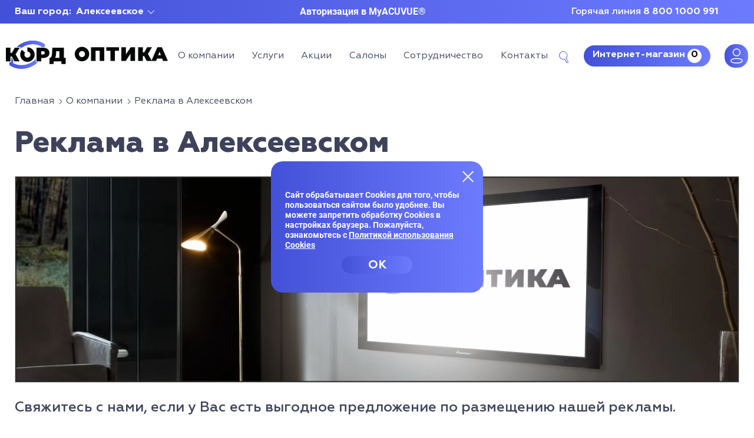

--- FILE ---
content_type: text/html; charset=UTF-8
request_url: https://alekseevskoe.kord-optika.ru/about/advertising
body_size: 42170
content:
<!DOCTYPE html>
<html lang="ru-RU">
<head>
  <!-- Yandex.Metrika counter --> <script type="text/javascript">     (function(m,e,t,r,i,k,a){         m[i]=m[i]||function(){(m[i].a=m[i].a||[]).push(arguments)};         m[i].l=1*new Date();         for (var j = 0; j < document.scripts.length; j++) {if (document.scripts[j].src === r) { return; }}         k=e.createElement(t),a=e.getElementsByTagName(t)[0],k.async=1,k.src=r,a.parentNode.insertBefore(k,a)     })(window, document,'script','https://mc.yandex.ru/metrika/tag.js', 'ym');      ym(15947152, 'init', {webvisor:true, trackHash:true, clickmap:true, ecommerce:"dataLayer", accurateTrackBounce:true, trackLinks:true}); </script> <noscript><div><img src="https://mc.yandex.ru/watch/15947152" style="position:absolute; left:-9999px;" alt="" /></div></noscript> <!-- /Yandex.Metrika counter -->   		
  <meta charset="UTF-8">
  <meta http-equiv="X-UA-Compatible" content="IE=edge">
  <meta name="viewport" content="width=device-width, initial-scale=1">
  <meta name="csrf-param" content="_csrf">
<meta name="csrf-token" content="jPpQPQPAJPlqJT9TRGo6NQkncu2HzNFO7lXQDEaMc5TbmR9SXIVJwD9UXCcGLg5tMGQ4iO2H5CysNrdZd98U7A==">
    <title>Информация по размещению рекламы от компании Корд Оптика в Алексеевском</title>

  <link rel="apple-touch-icon" sizes="180x180" href="/static/images/fav/apple-touch-icon.png">
  <link rel="icon" type="image/png" sizes="32x32" href="/static/images/fav/favicon-32x32.png">
  <link rel="icon" type="image/png" sizes="16x16" href="/static/images/fav/favicon-16x16.png">
  <link rel="manifest" href="/static/images/fav/site.webmanifest">
  <link rel="mask-icon" href="/static/images/fav/safari-pinned-tab.svg" color="#5bbad5">
  <link rel="shortcut icon" href="/static/images/fav/favicon.ico">
  <meta name="msapplication-TileColor" content="#da532c">
  <meta name="msapplication-config" content="/static/images/fav/browserconfig.xml">
  <meta name="theme-color" content="#ffffff">
	<meta name="google-site-verification" content="x0dRWAIYj81eyDtrrGgPwsLpzASOMWTehtW2gOpyBnQ" />
	<!-- og -->
	<meta property="og:description" content="Информация по размещению рекламы от компании Корд Оптика в Алексеевском. Мы постоянно проводим рекламные мероприятия, направленные на увеличение спроса и привлечение внимания к нашей продукции. Если у Вас есть выгодное предложение по размещению нашей рекламы в любом рекламном канале – просим связаться с нами через контактную форму.">	<meta property="og:title" content="Информация по размещению рекламы от компании Корд Оптика в Алексеевском">
	<meta property="og:type" content="website">
	<meta property="og:locale" content="ru_RU">
			<meta property="og:image" content="https://alekseevskoe.kord-optika.ru/static/images/og.jpg">
		<meta property="og:image:secure_url" content="https://alekseevskoe.kord-optika.ru/static/images/og.jpg" />
		<meta property="og:image:width" content="1024" />
		<meta property="og:image:height" content="512" />
		<meta property="og:image:type" content="image/jpeg" />
	        <script src="//code.jivo.ru/widget/oJvwwf1S0D" async></script>
	<!-- og -->
  <script>
    window.onerror = function(msg, file, line, col, err) {
        if (!window.JSON) { return; }
        var counterId = 73930861,
            siteInfo = {},
            pointer = siteInfo,
            path = [
                'JS errors',
                msg,
                err && err.stack || (file + ':' + line + ':' + col)
            ];
        for (var i = 0; i < path.length - 1; i++) {
            var item = path[i];
            pointer[item] = {};
            pointer = pointer[item];
        }
        pointer[path[i]] = 1;
        new Image().src = 'https://mc.yandex.ru/watch/' + counterId +
            '/?site-info=' + encodeURIComponent(JSON.stringify(siteInfo)) +
        '&rn=' + Math.random();
    };
</script>  <script>var isGuest = true;</script>
  		<meta name="yandex-verification" content="1507516e50238544" />
    <meta name="description" content="Информация по размещению рекламы от компании Корд Оптика в Алексеевском. Мы постоянно проводим рекламные мероприятия, направленные на увеличение спроса и привлечение внимания к нашей продукции. Если у Вас есть выгодное предложение по размещению нашей рекламы в любом рекламном канале – просим связаться с нами через контактную форму.">
<link href="/static/main.css?v=1768832675" rel="stylesheet">
<link href="/assets/ec0d7278/themes/smoothness/jquery-ui.css?v=1474004875" rel="stylesheet">
<script>var inputmask_8b2a4bfb = {"mask":"+7 (999) 999-99-99"};
var inputmask_e8a63036 = {"mask":"+7 (999) 999 99 99"};</script>

               			   <link href="/static/extra_styles.css?v199" rel="stylesheet">
               <script type="text/javascript">!function(){var t=document.createElement("script");t.type="text/javascript",t.async=!0,t.src='https://vk.com/js/api/openapi.js?169',t.onload=function(){VK.Retargeting.Init("VK-RTRG-419149-ghifC"),VK.Retargeting.Hit()},document.head.appendChild(t)}();</script><noscript><img src="https://vk.com/rtrg?p=VK-RTRG-419149-ghifC" style="position:fixed; left:-999px;" alt=""/></noscript>			   
			   

</head>
<body class="about-pages">
<!-- calltouch -->
<script>
(function(w,d,n,c){w.CalltouchDataObject=n;w[n]=function(){w[n]["callbacks"].push(arguments)};if(!w[n]["callbacks"]){w[n]["callbacks"]=[]}w[n]["loaded"]=false;if(typeof c!=="object"){c=[c]}w[n]["counters"]=c;for(var i=0;i<c.length;i+=1){p(c[i])}function p(cId){var a=d.getElementsByTagName("script")[0],s=d.createElement("script"),i=function(){a.parentNode.insertBefore(s,a)},m=typeof Array.prototype.find === 'function',n=m?"init-min.js":"init.js";s.async=true;s.src="https://mod.calltouch.ru/"+n+"?id="+cId;if(w.opera=="[object Opera]"){d.addEventListener("DOMContentLoaded",i,false)}else{i()}}})(window,document,"ct","2wrmg2pl");
</script>
<!-- calltouch -->



    <div class="search-page-bar">
        <div class="wrap">
            <div class="search-form-bar">
                <form id="search-form-bar" class="new-theme ajax-form row" action="/search/get-docs" method="post">
<input type="hidden" name="_csrf" value="jPpQPQPAJPlqJT9TRGo6NQkncu2HzNFO7lXQDEaMc5TbmR9SXIVJwD9UXCcGLg5tMGQ4iO2H5CysNrdZd98U7A==">                
                <div class="col-xs-12 col-md-9">
                    <div class="form-group field-allsearchbarform-name required">

<input type="text" id="allsearchbarform-name" class="form-control form-control-jumbotron ui-autocomplete-input search-page-bar__input" name="AllSearchBarForm[name]" placeholder="Ввeдите название товара">

<div class="help-block"></div>
</div>
                </div>

                <div class="col-xs-12 col-md-3">
                    <div class="btn-wrap btn-wrap--center">
                        <button type="submit" class="btn">Найти</button>                    </div>
                </div>


                </form>            </div>
        </div>


    </div>

<header class="header">
    <!--<h1 class="visually-hidden">Интернет-магазин «Корд Оптика»</h1>-->
    <div class="header__top-wrapper">
        <div class="header__top-container">
            <div class="header__city-wrapper current-city">
                <p class="current-city__label">Ваш город:</p>
                <button class="current-city__button" type="button" data-toggle="modal" data-target="#modal-city">
                  Алексеевское                </button>
            </div>

            &nbsp;&nbsp;&nbsp;&nbsp;&nbsp;&nbsp;			        <div id="acuvue_login" style="display: flex;
                                                  justify-content: flex-start;
                                                  ">
				         <a href='#' class="acuvue_authorization-button" style="  font-size: 16px;
    line-height: 24px;  color: white;
    font-weight: bold;">Авторизация в MyACUVUE&reg;</a>
			    	</div>
								
				



			
			<div class="25_years">
			</div>
            <div class="header__hotline-wrapper hotline">

                                              <p class="hotline__label">Горячая линия</p>
                  <strong class="hotline__number"><a class="current-city__label" href="tel:8 800 1000 991">8 800 1000 991</a></strong>
              
            </div>
        </div>
    </div>
    <div class="header__bottom-wrapper">
                <div class="header__logo">
            <a href="/">
                <img class="header__logo-image" src="/static/img/main-logo.svg" alt="Корд Оптика">            </a>
        </div>
        <nav class="header__site-navigation site-navigation">
            <ul class="site-navigation__list">
                <li class="site-navigation__item">
                    <a class="site-navigation__link site-navigation__link--modal" href="javascript:void('');">О компании</a>
                </li>
                <li class="site-navigation__item">
                    <a class="site-navigation__link site-navigation__link--modal-services" href="/services">Услуги</a>
                </li>
                <li class="site-navigation__item">
                    <a class="site-navigation__link site-navigation__link--modal-stocks" href="/stocks">Акции</a>
                </li>
                <li class="site-navigation__item">
                    <a class="site-navigation__link site-navigation__link--modal-stores" href="/contacts/stores">Салоны</a>
                </li>
                <li class="site-navigation__item">
                    <a class="site-navigation__link site-navigation__link--modal-cooperation" href="/about/jobs">Сотрудничество</a>
                </li>
                <li class="site-navigation__item">
                    <a class="site-navigation__link" href="/contacts">Контакты</a>
                </li>
            </ul>
        </nav>
        <div class="header__user-nav-wrapper">
		    				
                       <a class="header__mobile_acuvue_login acuvue_authorization-button_mobile" href="#"></a>
					 		
	
			            <a class="header__store-search" id="search-icon" href="/search" title="Поиск"><i class="icon-search"></i></a>
                          <a class="header__store-link button new-store-button" href="/catalog">Интернет-магазин
                  <span class="cart-count-span">0</span>
              </a>
              
            <button class="header__burger-button" type="button">
                <span class="visually-hidden">Открыть меню</span>
            </button>
            <div class="header__user-navigation">
                                    <a href="/site/login"><img src="/static/redesign_img/new-user-icon.svg" style="line-height: 1"/></a>
                                <!--<a href="/cart" class="cart-btn " title="Корзина">
                    <i class="icon-cart"></i>
                                            <div class="cart-count"></div>
                                    </a>-->
            </div>
        </div>
    </div>
    <div class="header__modal-about">
        <div class="header__modal-container">
            <button class="modal-submenu__close-button" type="button" aria-label="Закрыть меню" onclick="$(this).parents('.header__modal-about').toggleClass('header__modal-about--opened');"></button>
            <div class="header__modal-img-wrapper">
                <img class="header__modal-image" src="/static/img/modal-about-logo-img.jpg" alt="О компании">            </div>
            <div class="header__modal-text-wrapper">
                <a href="/about"><h2 class="header__modal-heading">О Компании</h2></a>
                <ul class="header__modal-list">
                    <li class="header__modal-list-item">
                        <a class="header__modal-link" href="/news-page">Новости</a>
                    </li>
                    <li class="header__modal-list-item">
                        <a class="header__modal-link" href="/about/history">История</a>
                    </li>
                    <li class="header__modal-list-item">
                        <a class="header__modal-link" href="/articles">Статьи</a>
                    </li>
                    <li class="header__modal-list-item">
                        <a class="header__modal-link" href="/specialists">Специалисты</a>
                    </li>

					<!--
                    <li class="header__modal-list-item">
                        <a class="header__modal-link" href="/about/jobs">Вакансии</a>
                    </li>-->
                </ul>
            </div>
        </div>
    </div>
    <div class="header__modal-stocks">
        <div class="header__modal-container">
            <button class="modal-submenu__close-button" type="button" aria-label="Закрыть меню" onclick="$(this).parents('.header__modal-stocks').toggleClass('header__modal-stocks--opened');"></button>
            <div class="header__modal-img-wrapper">
                <img class="header__modal-image" src="/static/img/stocks.jpg" alt="Акции">
            </div>
            <div class="header__modal-text-wrapper">
                <a href="/stocks"><h2 class="header__modal-heading">Акции</h2></a>
                <ul class="header__modal-list">
                    <li class="header__modal-list-item">
                        <a class="header__modal-link" href="/stocks?in_store">В салонах</a>
                    </li>
                    <li class="header__modal-list-item">
                        <a class="header__modal-link" href="/stocks?in_online_store">В интернет-магазине</a>
                    </li>
                </ul>
            </div>
        </div>
    </div>
    <div class="header__modal-services">
        <div class="header__modal-container">
            <button class="modal-submenu__close-button" type="button" aria-label="Закрыть меню" onclick="$(this).parents('.header__modal-services').toggleClass('header__modal-services--opened');"></button>
            <div class="header__modal-img-wrapper">
                <img class="header__modal-image" src="/static/img/services.jpg" alt="Услуги">
            </div>
            <div class="header__modal-text-wrapper">
                <a href="/services"><h2 class="header__modal-heading">Услуги</h2></a>
                <ul class="header__modal-list">
                    					<div style="display:none;">Array
(
    [0] => app\modules\stock\models\Stocks Object
        (
            [additional] => 
            [useCityValidateSetter:protected] => 1
            [useDateConvert:protected] => 1
            [_attributes:yii\db\BaseActiveRecord:private] => Array
                (
                    [id] => 93
                    [title] => Ремонт и сервис очков
                    [text_before] => 
                    [text_after] => <p>Очки &ndash; это сложный технологический прибор, поэтому вполне естественно, что они нуждаются в ремонте и сервисе. К счастью, с нашей компанией ремонт и сервис очков перестают быть проблемой. В наших салонах имеются ремонтные мастерские, в которые можно сдать очки на ремонт или профилактический сервис. Ремонт обычно занимает один-два дня, точные сроки зависят от сложности и наличия комплектующих.</p>

<p>Квалифицированные мастера в наших салонах обладают большим опытом в ремонте очков. Многие работы они способны выполнить в краткие сроки, к примеру при наличие подходящих линз новая пара может быть вставлена в оправу прямо в присутствии клиента. Несложный ремонт оправы при условии наличия комплектующих наш мастер способен выполнить в течение одного часа.</p>

<p>Еще одно конкурентное преимущество ремонтных мастерских нашей сети &ndash; это лазерная пайка, доступная в салоне в городе Казани на Баумана 72. Это бесконтактный высокотехнологичный процесс соединения материалов, в результате которого шов после шлифовки практически невозможно заметить. Очки после лазерной пайки выглядят как новые!</p>

<p>Важный момент, который необходимо учитывать перед тем, как отдать очки в ремонт &ndash; это то, что острота зрения не является постоянной константой, сопровождающей нас на протяжении всей жизни. Есть вероятность, что Ваше зрение могло измениться с момента последнего осмотра, поэтому перед ремонтом желательно пройти диагностическую проверку зрения. Специалист&nbsp;подскажет Вам, соответствуют ли Вашему зрению те очки, которые будут отремонтированы.</p>

<p>Подобрать новую оправу к линзам клиента &ndash; непростая задача, но и она под силу нашим специалистам. Если оправа сломана &ndash; необходимо принести её в мастерскую, чтобы мастер смог оценить повреждения. В этом случае продавцы салона смогут подобрать оптимальную оправу с сохранением Ваших линз. Однако не стоит забывать, что рекомендуется менять линзы в оправе каждые два года, так как в процессе эксплуатации на их поверхности появляются мелкие царапины. Они могут быть незаметны глазу, однако влияют на остроту и качество зрения.</p>

<p>Ремонт очков можно произвести по адресам:<br />
<strong>Казань</strong><br />
Ул. Баумана, 72<br />
Пр. Ибрагимова 56, ТЦ &laquo;Тандем&raquo;<br />
Пр. Победы 141, ТЦ &laquo;МЕГА&raquo;<br />
Ул. Павлюхина, 91, ТЦ &laquo;Казан&nbsp;Молл&raquo;<br />
<br />
<strong>Зеленодольск</strong><br />
Ул. Комарова 56, к.1<br />
<strong>Актаныш</strong><br />
Пр. Ленина д.64а<br />
<strong>Альметьевск</strong><br />
Ул. Джалиля, 21<br />
<strong>Чистополь</strong><br />
Ул. Урицкого, 76<br />
<strong>Йошкар-Ола</strong><br />
Ленинский проспект, 32<br />
<strong>Самара</strong><br />
Ул. Полевая, 54<br />
<strong>Уфа</strong><br />
ТЦ &quot;Ультра&quot;, ул. Бакалинская, 27<br />
Пр. Октября, 23<br />
<strong>Буинск</strong><br />
ул. Ефремова, 144<br />
<strong>Нижнекамск</strong><br />
ул. Менделеева 33А, ТЦ &quot;Барс 2&quot;<br />
<strong>Рыбинск</strong><br />
ул. Крестовая, 124А</p>

                    [photo] => 
                    [params] => Array
                        (
                        )

                    [text_anons] => Ремонт очков перестал быть проблемой - наши мастера отремонтируют очки быстро, с оптимальным сочетанием цены и качества и гарантией.
                    [slug] => remont
                    [guid] => 
                    [deleted] => 0
                    [state] => 1
                    [type] => 3
                    [action_id] => 
                    [position] => 
                    [catalog_id] => 
                    [params_offline] => Array
                        (
                        )

                    [is_main] => 
                    [show_title] => 1
                    [is_constant] => 
                    [in_store] => 
                    [in_online_store] => 
                    [available_link] => 
                    [preview_img] => 
                    [start_at] => 
                    [end_at] => 
                    [show_online_store] => 
                    [icon_file_id] => 1910
                    [url] => 
                    [sort] => 10
                    [href] => 
                    [goal] => 
                    [presenter_service] => 0
                    [button_name] => 
                    [erid] => 
                )

            [_oldAttributes:yii\db\BaseActiveRecord:private] => Array
                (
                    [id] => 93
                    [title] => Ремонт и сервис очков
                    [text_before] => 
                    [text_after] => <p>Очки &ndash; это сложный технологический прибор, поэтому вполне естественно, что они нуждаются в ремонте и сервисе. К счастью, с нашей компанией ремонт и сервис очков перестают быть проблемой. В наших салонах имеются ремонтные мастерские, в которые можно сдать очки на ремонт или профилактический сервис. Ремонт обычно занимает один-два дня, точные сроки зависят от сложности и наличия комплектующих.</p>

<p>Квалифицированные мастера в наших салонах обладают большим опытом в ремонте очков. Многие работы они способны выполнить в краткие сроки, к примеру при наличие подходящих линз новая пара может быть вставлена в оправу прямо в присутствии клиента. Несложный ремонт оправы при условии наличия комплектующих наш мастер способен выполнить в течение одного часа.</p>

<p>Еще одно конкурентное преимущество ремонтных мастерских нашей сети &ndash; это лазерная пайка, доступная в салоне в городе Казани на Баумана 72. Это бесконтактный высокотехнологичный процесс соединения материалов, в результате которого шов после шлифовки практически невозможно заметить. Очки после лазерной пайки выглядят как новые!</p>

<p>Важный момент, который необходимо учитывать перед тем, как отдать очки в ремонт &ndash; это то, что острота зрения не является постоянной константой, сопровождающей нас на протяжении всей жизни. Есть вероятность, что Ваше зрение могло измениться с момента последнего осмотра, поэтому перед ремонтом желательно пройти диагностическую проверку зрения. Специалист&nbsp;подскажет Вам, соответствуют ли Вашему зрению те очки, которые будут отремонтированы.</p>

<p>Подобрать новую оправу к линзам клиента &ndash; непростая задача, но и она под силу нашим специалистам. Если оправа сломана &ndash; необходимо принести её в мастерскую, чтобы мастер смог оценить повреждения. В этом случае продавцы салона смогут подобрать оптимальную оправу с сохранением Ваших линз. Однако не стоит забывать, что рекомендуется менять линзы в оправе каждые два года, так как в процессе эксплуатации на их поверхности появляются мелкие царапины. Они могут быть незаметны глазу, однако влияют на остроту и качество зрения.</p>

<p>Ремонт очков можно произвести по адресам:<br />
<strong>Казань</strong><br />
Ул. Баумана, 72<br />
Пр. Ибрагимова 56, ТЦ &laquo;Тандем&raquo;<br />
Пр. Победы 141, ТЦ &laquo;МЕГА&raquo;<br />
Ул. Павлюхина, 91, ТЦ &laquo;Казан&nbsp;Молл&raquo;<br />
<br />
<strong>Зеленодольск</strong><br />
Ул. Комарова 56, к.1<br />
<strong>Актаныш</strong><br />
Пр. Ленина д.64а<br />
<strong>Альметьевск</strong><br />
Ул. Джалиля, 21<br />
<strong>Чистополь</strong><br />
Ул. Урицкого, 76<br />
<strong>Йошкар-Ола</strong><br />
Ленинский проспект, 32<br />
<strong>Самара</strong><br />
Ул. Полевая, 54<br />
<strong>Уфа</strong><br />
ТЦ &quot;Ультра&quot;, ул. Бакалинская, 27<br />
Пр. Октября, 23<br />
<strong>Буинск</strong><br />
ул. Ефремова, 144<br />
<strong>Нижнекамск</strong><br />
ул. Менделеева 33А, ТЦ &quot;Барс 2&quot;<br />
<strong>Рыбинск</strong><br />
ул. Крестовая, 124А</p>

                    [photo] => 
                    [params] => Array
                        (
                        )

                    [text_anons] => Ремонт очков перестал быть проблемой - наши мастера отремонтируют очки быстро, с оптимальным сочетанием цены и качества и гарантией.
                    [slug] => remont
                    [guid] => 
                    [deleted] => 0
                    [state] => 1
                    [type] => 3
                    [action_id] => 
                    [position] => 
                    [catalog_id] => 
                    [params_offline] => Array
                        (
                        )

                    [is_main] => 
                    [show_title] => 1
                    [is_constant] => 
                    [in_store] => 
                    [in_online_store] => 
                    [available_link] => 
                    [preview_img] => 
                    [start_at] => 
                    [end_at] => 
                    [show_online_store] => 
                    [icon_file_id] => 1910
                    [url] => 
                    [sort] => 10
                    [href] => 
                    [goal] => 
                    [presenter_service] => 0
                    [button_name] => 
                    [erid] => 
                )

            [_related:yii\db\BaseActiveRecord:private] => Array
                (
                )

            [_relationsDependencies:yii\db\BaseActiveRecord:private] => Array
                (
                )

            [_errors:yii\base\Model:private] => 
            [_validators:yii\base\Model:private] => 
            [_scenario:yii\base\Model:private] => default
            [_events:yii\base\Component:private] => Array
                (
                    [afterInsert] => Array
                        (
                            [0] => Array
                                (
                                    [0] => Array
                                        (
                                            [0] => app\modules\seo\behaviors\SeoBehavior Object
                                                (
                                                    [_model:app\modules\seo\behaviors\SeoBehavior:private] => 
                                                    [owner] => app\modules\stock\models\Stocks Object
 *RECURSION*
                                                    [_attachedEvents:yii\base\Behavior:private] => Array
                                                        (
                                                            [afterInsert] => afterInsert
                                                            [afterUpdate] => afterUpdate
                                                            [afterDelete] => afterDelete
                                                        )

                                                )

                                            [1] => afterInsert
                                        )

                                    [1] => 
                                )

                            [1] => Array
                                (
                                    [0] => Array
                                        (
                                            [0] => lhs\Yii2SaveRelationsBehavior\SaveRelationsBehavior Object
                                                (
                                                    [relations] => Array
                                                        (
                                                            [0] => stocksOnlines
                                                            [1] => stocksOfflines
                                                            [2] => stocksPhotos
                                                            [3] => stocksProducts
                                                            [4] => stockRelationCities
                                                            [5] => stockRelationAddress
                                                        )

                                                    [relationKeyName] => formName
                                                    [_relations:lhs\Yii2SaveRelationsBehavior\SaveRelationsBehavior:private] => Array
                                                        (
                                                            [0] => stocksOnlines
                                                            [1] => stocksOfflines
                                                            [2] => stocksPhotos
                                                            [3] => stocksProducts
                                                            [4] => stockRelationCities
                                                            [5] => stockRelationAddress
                                                        )

                                                    [_oldRelationValue:lhs\Yii2SaveRelationsBehavior\SaveRelationsBehavior:private] => Array
                                                        (
                                                        )

                                                    [_newRelationValue:lhs\Yii2SaveRelationsBehavior\SaveRelationsBehavior:private] => Array
                                                        (
                                                        )

                                                    [_relationsToDelete:lhs\Yii2SaveRelationsBehavior\SaveRelationsBehavior:private] => Array
                                                        (
                                                        )

                                                    [_relationsSaveStarted:lhs\Yii2SaveRelationsBehavior\SaveRelationsBehavior:private] => 
                                                    [_savedHasOneModels:lhs\Yii2SaveRelationsBehavior\SaveRelationsBehavior:private] => Array
                                                        (
                                                        )

                                                    [_relationsScenario:lhs\Yii2SaveRelationsBehavior\SaveRelationsBehavior:private] => Array
                                                        (
                                                        )

                                                    [_relationsExtraColumns:lhs\Yii2SaveRelationsBehavior\SaveRelationsBehavior:private] => Array
                                                        (
                                                        )

                                                    [_relationsCascadeDelete:lhs\Yii2SaveRelationsBehavior\SaveRelationsBehavior:private] => Array
                                                        (
                                                        )

                                                    [owner] => app\modules\stock\models\Stocks Object
 *RECURSION*
                                                    [_attachedEvents:yii\base\Behavior:private] => Array
                                                        (
                                                            [beforeValidate] => beforeValidate
                                                            [afterValidate] => afterValidate
                                                            [afterInsert] => afterSave
                                                            [afterUpdate] => afterSave
                                                            [beforeDelete] => beforeDelete
                                                            [afterDelete] => afterDelete
                                                        )

                                                )

                                            [1] => afterSave
                                        )

                                    [1] => 
                                )

                        )

                    [afterUpdate] => Array
                        (
                            [0] => Array
                                (
                                    [0] => Array
                                        (
                                            [0] => app\modules\seo\behaviors\SeoBehavior Object
                                                (
                                                    [_model:app\modules\seo\behaviors\SeoBehavior:private] => 
                                                    [owner] => app\modules\stock\models\Stocks Object
 *RECURSION*
                                                    [_attachedEvents:yii\base\Behavior:private] => Array
                                                        (
                                                            [afterInsert] => afterInsert
                                                            [afterUpdate] => afterUpdate
                                                            [afterDelete] => afterDelete
                                                        )

                                                )

                                            [1] => afterUpdate
                                        )

                                    [1] => 
                                )

                            [1] => Array
                                (
                                    [0] => Array
                                        (
                                            [0] => lhs\Yii2SaveRelationsBehavior\SaveRelationsBehavior Object
                                                (
                                                    [relations] => Array
                                                        (
                                                            [0] => stocksOnlines
                                                            [1] => stocksOfflines
                                                            [2] => stocksPhotos
                                                            [3] => stocksProducts
                                                            [4] => stockRelationCities
                                                            [5] => stockRelationAddress
                                                        )

                                                    [relationKeyName] => formName
                                                    [_relations:lhs\Yii2SaveRelationsBehavior\SaveRelationsBehavior:private] => Array
                                                        (
                                                            [0] => stocksOnlines
                                                            [1] => stocksOfflines
                                                            [2] => stocksPhotos
                                                            [3] => stocksProducts
                                                            [4] => stockRelationCities
                                                            [5] => stockRelationAddress
                                                        )

                                                    [_oldRelationValue:lhs\Yii2SaveRelationsBehavior\SaveRelationsBehavior:private] => Array
                                                        (
                                                        )

                                                    [_newRelationValue:lhs\Yii2SaveRelationsBehavior\SaveRelationsBehavior:private] => Array
                                                        (
                                                        )

                                                    [_relationsToDelete:lhs\Yii2SaveRelationsBehavior\SaveRelationsBehavior:private] => Array
                                                        (
                                                        )

                                                    [_relationsSaveStarted:lhs\Yii2SaveRelationsBehavior\SaveRelationsBehavior:private] => 
                                                    [_savedHasOneModels:lhs\Yii2SaveRelationsBehavior\SaveRelationsBehavior:private] => Array
                                                        (
                                                        )

                                                    [_relationsScenario:lhs\Yii2SaveRelationsBehavior\SaveRelationsBehavior:private] => Array
                                                        (
                                                        )

                                                    [_relationsExtraColumns:lhs\Yii2SaveRelationsBehavior\SaveRelationsBehavior:private] => Array
                                                        (
                                                        )

                                                    [_relationsCascadeDelete:lhs\Yii2SaveRelationsBehavior\SaveRelationsBehavior:private] => Array
                                                        (
                                                        )

                                                    [owner] => app\modules\stock\models\Stocks Object
 *RECURSION*
                                                    [_attachedEvents:yii\base\Behavior:private] => Array
                                                        (
                                                            [beforeValidate] => beforeValidate
                                                            [afterValidate] => afterValidate
                                                            [afterInsert] => afterSave
                                                            [afterUpdate] => afterSave
                                                            [beforeDelete] => beforeDelete
                                                            [afterDelete] => afterDelete
                                                        )

                                                )

                                            [1] => afterSave
                                        )

                                    [1] => 
                                )

                        )

                    [afterDelete] => Array
                        (
                            [0] => Array
                                (
                                    [0] => Array
                                        (
                                            [0] => app\modules\seo\behaviors\SeoBehavior Object
                                                (
                                                    [_model:app\modules\seo\behaviors\SeoBehavior:private] => 
                                                    [owner] => app\modules\stock\models\Stocks Object
 *RECURSION*
                                                    [_attachedEvents:yii\base\Behavior:private] => Array
                                                        (
                                                            [afterInsert] => afterInsert
                                                            [afterUpdate] => afterUpdate
                                                            [afterDelete] => afterDelete
                                                        )

                                                )

                                            [1] => afterDelete
                                        )

                                    [1] => 
                                )

                            [1] => Array
                                (
                                    [0] => Array
                                        (
                                            [0] => lhs\Yii2SaveRelationsBehavior\SaveRelationsBehavior Object
                                                (
                                                    [relations] => Array
                                                        (
                                                            [0] => stocksOnlines
                                                            [1] => stocksOfflines
                                                            [2] => stocksPhotos
                                                            [3] => stocksProducts
                                                            [4] => stockRelationCities
                                                            [5] => stockRelationAddress
                                                        )

                                                    [relationKeyName] => formName
                                                    [_relations:lhs\Yii2SaveRelationsBehavior\SaveRelationsBehavior:private] => Array
                                                        (
                                                            [0] => stocksOnlines
                                                            [1] => stocksOfflines
                                                            [2] => stocksPhotos
                                                            [3] => stocksProducts
                                                            [4] => stockRelationCities
                                                            [5] => stockRelationAddress
                                                        )

                                                    [_oldRelationValue:lhs\Yii2SaveRelationsBehavior\SaveRelationsBehavior:private] => Array
                                                        (
                                                        )

                                                    [_newRelationValue:lhs\Yii2SaveRelationsBehavior\SaveRelationsBehavior:private] => Array
                                                        (
                                                        )

                                                    [_relationsToDelete:lhs\Yii2SaveRelationsBehavior\SaveRelationsBehavior:private] => Array
                                                        (
                                                        )

                                                    [_relationsSaveStarted:lhs\Yii2SaveRelationsBehavior\SaveRelationsBehavior:private] => 
                                                    [_savedHasOneModels:lhs\Yii2SaveRelationsBehavior\SaveRelationsBehavior:private] => Array
                                                        (
                                                        )

                                                    [_relationsScenario:lhs\Yii2SaveRelationsBehavior\SaveRelationsBehavior:private] => Array
                                                        (
                                                        )

                                                    [_relationsExtraColumns:lhs\Yii2SaveRelationsBehavior\SaveRelationsBehavior:private] => Array
                                                        (
                                                        )

                                                    [_relationsCascadeDelete:lhs\Yii2SaveRelationsBehavior\SaveRelationsBehavior:private] => Array
                                                        (
                                                        )

                                                    [owner] => app\modules\stock\models\Stocks Object
 *RECURSION*
                                                    [_attachedEvents:yii\base\Behavior:private] => Array
                                                        (
                                                            [beforeValidate] => beforeValidate
                                                            [afterValidate] => afterValidate
                                                            [afterInsert] => afterSave
                                                            [afterUpdate] => afterSave
                                                            [beforeDelete] => beforeDelete
                                                            [afterDelete] => afterDelete
                                                        )

                                                )

                                            [1] => afterDelete
                                        )

                                    [1] => 
                                )

                        )

                    [beforeValidate] => Array
                        (
                            [0] => Array
                                (
                                    [0] => Array
                                        (
                                            [0] => lhs\Yii2SaveRelationsBehavior\SaveRelationsBehavior Object
                                                (
                                                    [relations] => Array
                                                        (
                                                            [0] => stocksOnlines
                                                            [1] => stocksOfflines
                                                            [2] => stocksPhotos
                                                            [3] => stocksProducts
                                                            [4] => stockRelationCities
                                                            [5] => stockRelationAddress
                                                        )

                                                    [relationKeyName] => formName
                                                    [_relations:lhs\Yii2SaveRelationsBehavior\SaveRelationsBehavior:private] => Array
                                                        (
                                                            [0] => stocksOnlines
                                                            [1] => stocksOfflines
                                                            [2] => stocksPhotos
                                                            [3] => stocksProducts
                                                            [4] => stockRelationCities
                                                            [5] => stockRelationAddress
                                                        )

                                                    [_oldRelationValue:lhs\Yii2SaveRelationsBehavior\SaveRelationsBehavior:private] => Array
                                                        (
                                                        )

                                                    [_newRelationValue:lhs\Yii2SaveRelationsBehavior\SaveRelationsBehavior:private] => Array
                                                        (
                                                        )

                                                    [_relationsToDelete:lhs\Yii2SaveRelationsBehavior\SaveRelationsBehavior:private] => Array
                                                        (
                                                        )

                                                    [_relationsSaveStarted:lhs\Yii2SaveRelationsBehavior\SaveRelationsBehavior:private] => 
                                                    [_savedHasOneModels:lhs\Yii2SaveRelationsBehavior\SaveRelationsBehavior:private] => Array
                                                        (
                                                        )

                                                    [_relationsScenario:lhs\Yii2SaveRelationsBehavior\SaveRelationsBehavior:private] => Array
                                                        (
                                                        )

                                                    [_relationsExtraColumns:lhs\Yii2SaveRelationsBehavior\SaveRelationsBehavior:private] => Array
                                                        (
                                                        )

                                                    [_relationsCascadeDelete:lhs\Yii2SaveRelationsBehavior\SaveRelationsBehavior:private] => Array
                                                        (
                                                        )

                                                    [owner] => app\modules\stock\models\Stocks Object
 *RECURSION*
                                                    [_attachedEvents:yii\base\Behavior:private] => Array
                                                        (
                                                            [beforeValidate] => beforeValidate
                                                            [afterValidate] => afterValidate
                                                            [afterInsert] => afterSave
                                                            [afterUpdate] => afterSave
                                                            [beforeDelete] => beforeDelete
                                                            [afterDelete] => afterDelete
                                                        )

                                                )

                                            [1] => beforeValidate
                                        )

                                    [1] => 
                                )

                            [1] => Array
                                (
                                    [0] => Array
                                        (
                                            [0] => app\components\behaviors\Slug Object
                                                (
                                                    [transliterator] => Russian-Latin/BGN; NFKD
                                                    [forceUpdate] => 
                                                    [ensureUnique] => 1
                                                    [attribute] => title
                                                    [slugAttribute] => slug
                                                    [replacement] => -
                                                    [value] => 
                                                    [immutable] => 
                                                    [skipOnEmpty] => 
                                                    [uniqueValidator] => Array
                                                        (
                                                        )

                                                    [uniqueSlugGenerator] => 
                                                    [attributes] => Array
                                                        (
                                                            [beforeValidate] => slug
                                                        )

                                                    [skipUpdateOnClean] => 1
                                                    [preserveNonEmptyValues] => 
                                                    [owner] => app\modules\stock\models\Stocks Object
 *RECURSION*
                                                    [_attachedEvents:yii\base\Behavior:private] => Array
                                                        (
                                                            [beforeValidate] => evaluateAttributes
                                                        )

                                                )

                                            [1] => evaluateAttributes
                                        )

                                    [1] => 
                                )

                        )

                    [afterValidate] => Array
                        (
                            [0] => Array
                                (
                                    [0] => Array
                                        (
                                            [0] => lhs\Yii2SaveRelationsBehavior\SaveRelationsBehavior Object
                                                (
                                                    [relations] => Array
                                                        (
                                                            [0] => stocksOnlines
                                                            [1] => stocksOfflines
                                                            [2] => stocksPhotos
                                                            [3] => stocksProducts
                                                            [4] => stockRelationCities
                                                            [5] => stockRelationAddress
                                                        )

                                                    [relationKeyName] => formName
                                                    [_relations:lhs\Yii2SaveRelationsBehavior\SaveRelationsBehavior:private] => Array
                                                        (
                                                            [0] => stocksOnlines
                                                            [1] => stocksOfflines
                                                            [2] => stocksPhotos
                                                            [3] => stocksProducts
                                                            [4] => stockRelationCities
                                                            [5] => stockRelationAddress
                                                        )

                                                    [_oldRelationValue:lhs\Yii2SaveRelationsBehavior\SaveRelationsBehavior:private] => Array
                                                        (
                                                        )

                                                    [_newRelationValue:lhs\Yii2SaveRelationsBehavior\SaveRelationsBehavior:private] => Array
                                                        (
                                                        )

                                                    [_relationsToDelete:lhs\Yii2SaveRelationsBehavior\SaveRelationsBehavior:private] => Array
                                                        (
                                                        )

                                                    [_relationsSaveStarted:lhs\Yii2SaveRelationsBehavior\SaveRelationsBehavior:private] => 
                                                    [_savedHasOneModels:lhs\Yii2SaveRelationsBehavior\SaveRelationsBehavior:private] => Array
                                                        (
                                                        )

                                                    [_relationsScenario:lhs\Yii2SaveRelationsBehavior\SaveRelationsBehavior:private] => Array
                                                        (
                                                        )

                                                    [_relationsExtraColumns:lhs\Yii2SaveRelationsBehavior\SaveRelationsBehavior:private] => Array
                                                        (
                                                        )

                                                    [_relationsCascadeDelete:lhs\Yii2SaveRelationsBehavior\SaveRelationsBehavior:private] => Array
                                                        (
                                                        )

                                                    [owner] => app\modules\stock\models\Stocks Object
 *RECURSION*
                                                    [_attachedEvents:yii\base\Behavior:private] => Array
                                                        (
                                                            [beforeValidate] => beforeValidate
                                                            [afterValidate] => afterValidate
                                                            [afterInsert] => afterSave
                                                            [afterUpdate] => afterSave
                                                            [beforeDelete] => beforeDelete
                                                            [afterDelete] => afterDelete
                                                        )

                                                )

                                            [1] => afterValidate
                                        )

                                    [1] => 
                                )

                        )

                    [beforeDelete] => Array
                        (
                            [0] => Array
                                (
                                    [0] => Array
                                        (
                                            [0] => lhs\Yii2SaveRelationsBehavior\SaveRelationsBehavior Object
                                                (
                                                    [relations] => Array
                                                        (
                                                            [0] => stocksOnlines
                                                            [1] => stocksOfflines
                                                            [2] => stocksPhotos
                                                            [3] => stocksProducts
                                                            [4] => stockRelationCities
                                                            [5] => stockRelationAddress
                                                        )

                                                    [relationKeyName] => formName
                                                    [_relations:lhs\Yii2SaveRelationsBehavior\SaveRelationsBehavior:private] => Array
                                                        (
                                                            [0] => stocksOnlines
                                                            [1] => stocksOfflines
                                                            [2] => stocksPhotos
                                                            [3] => stocksProducts
                                                            [4] => stockRelationCities
                                                            [5] => stockRelationAddress
                                                        )

                                                    [_oldRelationValue:lhs\Yii2SaveRelationsBehavior\SaveRelationsBehavior:private] => Array
                                                        (
                                                        )

                                                    [_newRelationValue:lhs\Yii2SaveRelationsBehavior\SaveRelationsBehavior:private] => Array
                                                        (
                                                        )

                                                    [_relationsToDelete:lhs\Yii2SaveRelationsBehavior\SaveRelationsBehavior:private] => Array
                                                        (
                                                        )

                                                    [_relationsSaveStarted:lhs\Yii2SaveRelationsBehavior\SaveRelationsBehavior:private] => 
                                                    [_savedHasOneModels:lhs\Yii2SaveRelationsBehavior\SaveRelationsBehavior:private] => Array
                                                        (
                                                        )

                                                    [_relationsScenario:lhs\Yii2SaveRelationsBehavior\SaveRelationsBehavior:private] => Array
                                                        (
                                                        )

                                                    [_relationsExtraColumns:lhs\Yii2SaveRelationsBehavior\SaveRelationsBehavior:private] => Array
                                                        (
                                                        )

                                                    [_relationsCascadeDelete:lhs\Yii2SaveRelationsBehavior\SaveRelationsBehavior:private] => Array
                                                        (
                                                        )

                                                    [owner] => app\modules\stock\models\Stocks Object
 *RECURSION*
                                                    [_attachedEvents:yii\base\Behavior:private] => Array
                                                        (
                                                            [beforeValidate] => beforeValidate
                                                            [afterValidate] => afterValidate
                                                            [afterInsert] => afterSave
                                                            [afterUpdate] => afterSave
                                                            [beforeDelete] => beforeDelete
                                                            [afterDelete] => afterDelete
                                                        )

                                                )

                                            [1] => beforeDelete
                                        )

                                    [1] => 
                                )

                        )

                )

            [_eventWildcards:yii\base\Component:private] => Array
                (
                )

            [_behaviors:yii\base\Component:private] => Array
                (
                    [0] => app\modules\seo\behaviors\SeoBehavior Object
                        (
                            [_model:app\modules\seo\behaviors\SeoBehavior:private] => 
                            [owner] => app\modules\stock\models\Stocks Object
 *RECURSION*
                            [_attachedEvents:yii\base\Behavior:private] => Array
                                (
                                    [afterInsert] => afterInsert
                                    [afterUpdate] => afterUpdate
                                    [afterDelete] => afterDelete
                                )

                        )

                    [1] => lhs\Yii2SaveRelationsBehavior\SaveRelationsBehavior Object
                        (
                            [relations] => Array
                                (
                                    [0] => stocksOnlines
                                    [1] => stocksOfflines
                                    [2] => stocksPhotos
                                    [3] => stocksProducts
                                    [4] => stockRelationCities
                                    [5] => stockRelationAddress
                                )

                            [relationKeyName] => formName
                            [_relations:lhs\Yii2SaveRelationsBehavior\SaveRelationsBehavior:private] => Array
                                (
                                    [0] => stocksOnlines
                                    [1] => stocksOfflines
                                    [2] => stocksPhotos
                                    [3] => stocksProducts
                                    [4] => stockRelationCities
                                    [5] => stockRelationAddress
                                )

                            [_oldRelationValue:lhs\Yii2SaveRelationsBehavior\SaveRelationsBehavior:private] => Array
                                (
                                )

                            [_newRelationValue:lhs\Yii2SaveRelationsBehavior\SaveRelationsBehavior:private] => Array
                                (
                                )

                            [_relationsToDelete:lhs\Yii2SaveRelationsBehavior\SaveRelationsBehavior:private] => Array
                                (
                                )

                            [_relationsSaveStarted:lhs\Yii2SaveRelationsBehavior\SaveRelationsBehavior:private] => 
                            [_savedHasOneModels:lhs\Yii2SaveRelationsBehavior\SaveRelationsBehavior:private] => Array
                                (
                                )

                            [_relationsScenario:lhs\Yii2SaveRelationsBehavior\SaveRelationsBehavior:private] => Array
                                (
                                )

                            [_relationsExtraColumns:lhs\Yii2SaveRelationsBehavior\SaveRelationsBehavior:private] => Array
                                (
                                )

                            [_relationsCascadeDelete:lhs\Yii2SaveRelationsBehavior\SaveRelationsBehavior:private] => Array
                                (
                                )

                            [owner] => app\modules\stock\models\Stocks Object
 *RECURSION*
                            [_attachedEvents:yii\base\Behavior:private] => Array
                                (
                                    [beforeValidate] => beforeValidate
                                    [afterValidate] => afterValidate
                                    [afterInsert] => afterSave
                                    [afterUpdate] => afterSave
                                    [beforeDelete] => beforeDelete
                                    [afterDelete] => afterDelete
                                )

                        )

                    [2] => app\components\behaviors\Slug Object
                        (
                            [transliterator] => Russian-Latin/BGN; NFKD
                            [forceUpdate] => 
                            [ensureUnique] => 1
                            [attribute] => title
                            [slugAttribute] => slug
                            [replacement] => -
                            [value] => 
                            [immutable] => 
                            [skipOnEmpty] => 
                            [uniqueValidator] => Array
                                (
                                )

                            [uniqueSlugGenerator] => 
                            [attributes] => Array
                                (
                                    [beforeValidate] => slug
                                )

                            [skipUpdateOnClean] => 1
                            [preserveNonEmptyValues] => 
                            [owner] => app\modules\stock\models\Stocks Object
 *RECURSION*
                            [_attachedEvents:yii\base\Behavior:private] => Array
                                (
                                    [beforeValidate] => evaluateAttributes
                                )

                        )

                )

        )

    [1] => app\modules\stock\models\Stocks Object
        (
            [additional] => 
            [useCityValidateSetter:protected] => 1
            [useDateConvert:protected] => 1
            [_attributes:yii\db\BaseActiveRecord:private] => Array
                (
                    [id] => 153
                    [title] => Проверка зрения
                    [text_before] => 
                    [text_after] => <p class="MsoNoSpacing"><span style="font-size:11pt"><span style="font-family:Calibri,&quot;sans-serif&quot;"><span style="font-size:14.0pt">Острота вашего зрения не всегда остается постоянной. Напряжение на работе, генетика, возрастные изменения &ndash; все это оказывает определенное влияние на качество зрения, причем на ранних стадиях вы можете этого даже не замечать. Поэтому врачи-офтальмологи из Корд Оптики рекомендуют регулярно проверять зрение. В случае, если вы корректируете зрение очками, это следует делать не реже, чем каждые полгода, в случае использования контактных линз &ndash; каждые три месяца.&nbsp;</span></span></span></p>

<p class="MsoNoSpacing"><span style="font-size:11pt"><span style="font-family:Calibri,&quot;sans-serif&quot;"><span style="font-size:14.0pt">С самого момента создания сети &laquo;Корд Оптика&raquo; мы поставили себе цель &ndash; быть не просто сетью торговых точек, где можно приобрести очки или контактные линзы, но и влиять на качество жизни наших клиентов. Нам важно, чтобы каждый клиент уходил из наших салонов с оптикой, идеально подобранной по индивидуальным требованиям, поэтому мы всегда рекомендуем проходить осмотр у нашего медицинского специалиста перед покупкой средств коррекции. </span></span></span></p>

<p class="MsoNoSpacing"><span style="font-size:11pt"><span style="font-family:Calibri,&quot;sans-serif&quot;"><span style="font-size:14.0pt">Осмотр в салонах &laquo;КОРД Оптика&raquo; включает в себя:</span></span></span></p>

<ul>
	<li class="MsoNoSpacing" style="margin-left:8px"><span style="font-size:11pt"><span style="tab-stops:list 36.0pt"><span style="font-family:Calibri,&quot;sans-serif&quot;"><span style="font-size:14.0pt">сбор краткого анамнеза</span></span></span></span></li>
	<li class="MsoNoSpacing" style="margin-left:8px"><span style="font-size:11pt"><span style="tab-stops:list 36.0pt"><span style="font-family:Calibri,&quot;sans-serif&quot;"><span style="font-size:14.0pt">проведение авторефрактометрии</span></span></span></span></li>
	<li class="MsoNoSpacing" style="margin-left:8px"><span style="font-size:11pt"><span style="tab-stops:list 36.0pt"><span style="font-family:Calibri,&quot;sans-serif&quot;"><span style="font-size:14.0pt">определение остроты зрения без коррекции</span></span></span></span></li>
	<li class="MsoNoSpacing" style="margin-left:8px"><span style="font-size:11pt"><span style="tab-stops:list 36.0pt"><span style="font-family:Calibri,&quot;sans-serif&quot;"><span style="font-size:14.0pt">определение остроты зрения в своих очках или контактных линзах</span></span></span></span></li>
	<li class="MsoNoSpacing" style="margin-left:8px"><span style="font-size:11pt"><span style="tab-stops:list 36.0pt"><span style="font-family:Calibri,&quot;sans-serif&quot;"><span style="font-size:14.0pt">проверка состояния глаз на щелевой лампе</span></span></span></span></li>
	<li class="MsoNoSpacing" style="margin-left:8px"><span style="font-size:11pt"><span style="tab-stops:list 36.0pt"><span style="font-family:Calibri,&quot;sans-serif&quot;"><span style="font-size:14.0pt">устные рекомендации по дальнейшему обследованию</span></span></span></span></li>
</ul>

<p class="MsoNoSpacing"><span style="font-size:11pt"><span style="font-family:Calibri,&quot;sans-serif&quot;"><span style="font-size:14.0pt">При выявлении проблем наш медицинский специалист предложит вам один нескольких вариантов по их решению. Это может быть заказ очков, подбор контактных линз или прохождение курса аппаратного лечения.</span></span></span></p>

<p class="MsoNoSpacing"><span style="font-size:11pt"><span style="font-family:Calibri,&quot;sans-serif&quot;"><span style="font-size:14.0pt">Пройти экспресс-осмотр вы можете в любом нашем салоне. Своевременная диагностика позволит вам установить проблемы со зрением и определить меры по сохранению и улучшению зрения на годы вперед.&nbsp;</span></span></span></p>

<p class="MsoNoSpacing"><span style="font-size:11pt"><span style="font-family:Calibri,&quot;sans-serif&quot;"><b><i><span style="font-size:14.0pt">*Бланк рекомендаций по диоптриям выдается на руки&nbsp; &nbsp; &nbsp; </span></i></b></span></span></p>

<p class="MsoNoSpacing"><span style="font-size:11pt"><span style="font-family:Calibri,&quot;sans-serif&quot;"><b><i>&nbsp; &nbsp; &nbsp; &nbsp; &nbsp; &nbsp; &nbsp; &nbsp; &nbsp; &nbsp; &nbsp; &nbsp; &nbsp; &nbsp; &nbsp; &nbsp; &nbsp; &nbsp; &nbsp; &nbsp; &nbsp; &nbsp; &nbsp; &nbsp; &nbsp; &nbsp; &nbsp; &nbsp; &nbsp; &nbsp; &nbsp; &nbsp; &nbsp; &nbsp; &nbsp; &nbsp; &nbsp; &nbsp; &nbsp; &nbsp;</i></b></span></span></p>

<p class="MsoNoSpacing"><span style="font-size:11pt"><span style="font-family:Calibri,&quot;sans-serif&quot;"><span style="font-size:14.0pt"><a href="/services/hardware/common?target=free-diagnostics" style="color:#0563c1; text-decoration:underline">Записаться на бесплатную проверку</a></span></span></span></p>

<p class="MsoNoSpacing">&nbsp;</p>

<p>&nbsp;</p>

                    [photo] => 
                    [params] => Array
                        (
                        )

                    [text_anons] => Зрение необходимо проверять регулярно - в случае, если Вы пользуетесь очками не реже двух раз в год, для пользователей контактных линз раз в три месяца.
                    [slug] => besplatnaya-proverka-zreniya-2
                    [guid] => 
                    [deleted] => 0
                    [state] => 1
                    [type] => 3
                    [action_id] => 
                    [position] => 
                    [catalog_id] => 
                    [params_offline] => Array
                        (
                        )

                    [is_main] => 
                    [show_title] => 1
                    [is_constant] => 
                    [in_store] => 
                    [in_online_store] => 
                    [available_link] => 
                    [preview_img] => 
                    [start_at] => 
                    [end_at] => 
                    [show_online_store] => 
                    [icon_file_id] => 1932
                    [url] => 
                    [sort] => 20
                    [href] => 
                    [goal] => 
                    [presenter_service] => 0
                    [button_name] => 
                    [erid] => 
                )

            [_oldAttributes:yii\db\BaseActiveRecord:private] => Array
                (
                    [id] => 153
                    [title] => Проверка зрения
                    [text_before] => 
                    [text_after] => <p class="MsoNoSpacing"><span style="font-size:11pt"><span style="font-family:Calibri,&quot;sans-serif&quot;"><span style="font-size:14.0pt">Острота вашего зрения не всегда остается постоянной. Напряжение на работе, генетика, возрастные изменения &ndash; все это оказывает определенное влияние на качество зрения, причем на ранних стадиях вы можете этого даже не замечать. Поэтому врачи-офтальмологи из Корд Оптики рекомендуют регулярно проверять зрение. В случае, если вы корректируете зрение очками, это следует делать не реже, чем каждые полгода, в случае использования контактных линз &ndash; каждые три месяца.&nbsp;</span></span></span></p>

<p class="MsoNoSpacing"><span style="font-size:11pt"><span style="font-family:Calibri,&quot;sans-serif&quot;"><span style="font-size:14.0pt">С самого момента создания сети &laquo;Корд Оптика&raquo; мы поставили себе цель &ndash; быть не просто сетью торговых точек, где можно приобрести очки или контактные линзы, но и влиять на качество жизни наших клиентов. Нам важно, чтобы каждый клиент уходил из наших салонов с оптикой, идеально подобранной по индивидуальным требованиям, поэтому мы всегда рекомендуем проходить осмотр у нашего медицинского специалиста перед покупкой средств коррекции. </span></span></span></p>

<p class="MsoNoSpacing"><span style="font-size:11pt"><span style="font-family:Calibri,&quot;sans-serif&quot;"><span style="font-size:14.0pt">Осмотр в салонах &laquo;КОРД Оптика&raquo; включает в себя:</span></span></span></p>

<ul>
	<li class="MsoNoSpacing" style="margin-left:8px"><span style="font-size:11pt"><span style="tab-stops:list 36.0pt"><span style="font-family:Calibri,&quot;sans-serif&quot;"><span style="font-size:14.0pt">сбор краткого анамнеза</span></span></span></span></li>
	<li class="MsoNoSpacing" style="margin-left:8px"><span style="font-size:11pt"><span style="tab-stops:list 36.0pt"><span style="font-family:Calibri,&quot;sans-serif&quot;"><span style="font-size:14.0pt">проведение авторефрактометрии</span></span></span></span></li>
	<li class="MsoNoSpacing" style="margin-left:8px"><span style="font-size:11pt"><span style="tab-stops:list 36.0pt"><span style="font-family:Calibri,&quot;sans-serif&quot;"><span style="font-size:14.0pt">определение остроты зрения без коррекции</span></span></span></span></li>
	<li class="MsoNoSpacing" style="margin-left:8px"><span style="font-size:11pt"><span style="tab-stops:list 36.0pt"><span style="font-family:Calibri,&quot;sans-serif&quot;"><span style="font-size:14.0pt">определение остроты зрения в своих очках или контактных линзах</span></span></span></span></li>
	<li class="MsoNoSpacing" style="margin-left:8px"><span style="font-size:11pt"><span style="tab-stops:list 36.0pt"><span style="font-family:Calibri,&quot;sans-serif&quot;"><span style="font-size:14.0pt">проверка состояния глаз на щелевой лампе</span></span></span></span></li>
	<li class="MsoNoSpacing" style="margin-left:8px"><span style="font-size:11pt"><span style="tab-stops:list 36.0pt"><span style="font-family:Calibri,&quot;sans-serif&quot;"><span style="font-size:14.0pt">устные рекомендации по дальнейшему обследованию</span></span></span></span></li>
</ul>

<p class="MsoNoSpacing"><span style="font-size:11pt"><span style="font-family:Calibri,&quot;sans-serif&quot;"><span style="font-size:14.0pt">При выявлении проблем наш медицинский специалист предложит вам один нескольких вариантов по их решению. Это может быть заказ очков, подбор контактных линз или прохождение курса аппаратного лечения.</span></span></span></p>

<p class="MsoNoSpacing"><span style="font-size:11pt"><span style="font-family:Calibri,&quot;sans-serif&quot;"><span style="font-size:14.0pt">Пройти экспресс-осмотр вы можете в любом нашем салоне. Своевременная диагностика позволит вам установить проблемы со зрением и определить меры по сохранению и улучшению зрения на годы вперед.&nbsp;</span></span></span></p>

<p class="MsoNoSpacing"><span style="font-size:11pt"><span style="font-family:Calibri,&quot;sans-serif&quot;"><b><i><span style="font-size:14.0pt">*Бланк рекомендаций по диоптриям выдается на руки&nbsp; &nbsp; &nbsp; </span></i></b></span></span></p>

<p class="MsoNoSpacing"><span style="font-size:11pt"><span style="font-family:Calibri,&quot;sans-serif&quot;"><b><i>&nbsp; &nbsp; &nbsp; &nbsp; &nbsp; &nbsp; &nbsp; &nbsp; &nbsp; &nbsp; &nbsp; &nbsp; &nbsp; &nbsp; &nbsp; &nbsp; &nbsp; &nbsp; &nbsp; &nbsp; &nbsp; &nbsp; &nbsp; &nbsp; &nbsp; &nbsp; &nbsp; &nbsp; &nbsp; &nbsp; &nbsp; &nbsp; &nbsp; &nbsp; &nbsp; &nbsp; &nbsp; &nbsp; &nbsp; &nbsp;</i></b></span></span></p>

<p class="MsoNoSpacing"><span style="font-size:11pt"><span style="font-family:Calibri,&quot;sans-serif&quot;"><span style="font-size:14.0pt"><a href="/services/hardware/common?target=free-diagnostics" style="color:#0563c1; text-decoration:underline">Записаться на бесплатную проверку</a></span></span></span></p>

<p class="MsoNoSpacing">&nbsp;</p>

<p>&nbsp;</p>

                    [photo] => 
                    [params] => Array
                        (
                        )

                    [text_anons] => Зрение необходимо проверять регулярно - в случае, если Вы пользуетесь очками не реже двух раз в год, для пользователей контактных линз раз в три месяца.
                    [slug] => besplatnaya-proverka-zreniya-2
                    [guid] => 
                    [deleted] => 0
                    [state] => 1
                    [type] => 3
                    [action_id] => 
                    [position] => 
                    [catalog_id] => 
                    [params_offline] => Array
                        (
                        )

                    [is_main] => 
                    [show_title] => 1
                    [is_constant] => 
                    [in_store] => 
                    [in_online_store] => 
                    [available_link] => 
                    [preview_img] => 
                    [start_at] => 
                    [end_at] => 
                    [show_online_store] => 
                    [icon_file_id] => 1932
                    [url] => 
                    [sort] => 20
                    [href] => 
                    [goal] => 
                    [presenter_service] => 0
                    [button_name] => 
                    [erid] => 
                )

            [_related:yii\db\BaseActiveRecord:private] => Array
                (
                )

            [_relationsDependencies:yii\db\BaseActiveRecord:private] => Array
                (
                )

            [_errors:yii\base\Model:private] => 
            [_validators:yii\base\Model:private] => 
            [_scenario:yii\base\Model:private] => default
            [_events:yii\base\Component:private] => Array
                (
                    [afterInsert] => Array
                        (
                            [0] => Array
                                (
                                    [0] => Array
                                        (
                                            [0] => app\modules\seo\behaviors\SeoBehavior Object
                                                (
                                                    [_model:app\modules\seo\behaviors\SeoBehavior:private] => 
                                                    [owner] => app\modules\stock\models\Stocks Object
 *RECURSION*
                                                    [_attachedEvents:yii\base\Behavior:private] => Array
                                                        (
                                                            [afterInsert] => afterInsert
                                                            [afterUpdate] => afterUpdate
                                                            [afterDelete] => afterDelete
                                                        )

                                                )

                                            [1] => afterInsert
                                        )

                                    [1] => 
                                )

                            [1] => Array
                                (
                                    [0] => Array
                                        (
                                            [0] => lhs\Yii2SaveRelationsBehavior\SaveRelationsBehavior Object
                                                (
                                                    [relations] => Array
                                                        (
                                                            [0] => stocksOnlines
                                                            [1] => stocksOfflines
                                                            [2] => stocksPhotos
                                                            [3] => stocksProducts
                                                            [4] => stockRelationCities
                                                            [5] => stockRelationAddress
                                                        )

                                                    [relationKeyName] => formName
                                                    [_relations:lhs\Yii2SaveRelationsBehavior\SaveRelationsBehavior:private] => Array
                                                        (
                                                            [0] => stocksOnlines
                                                            [1] => stocksOfflines
                                                            [2] => stocksPhotos
                                                            [3] => stocksProducts
                                                            [4] => stockRelationCities
                                                            [5] => stockRelationAddress
                                                        )

                                                    [_oldRelationValue:lhs\Yii2SaveRelationsBehavior\SaveRelationsBehavior:private] => Array
                                                        (
                                                        )

                                                    [_newRelationValue:lhs\Yii2SaveRelationsBehavior\SaveRelationsBehavior:private] => Array
                                                        (
                                                        )

                                                    [_relationsToDelete:lhs\Yii2SaveRelationsBehavior\SaveRelationsBehavior:private] => Array
                                                        (
                                                        )

                                                    [_relationsSaveStarted:lhs\Yii2SaveRelationsBehavior\SaveRelationsBehavior:private] => 
                                                    [_savedHasOneModels:lhs\Yii2SaveRelationsBehavior\SaveRelationsBehavior:private] => Array
                                                        (
                                                        )

                                                    [_relationsScenario:lhs\Yii2SaveRelationsBehavior\SaveRelationsBehavior:private] => Array
                                                        (
                                                        )

                                                    [_relationsExtraColumns:lhs\Yii2SaveRelationsBehavior\SaveRelationsBehavior:private] => Array
                                                        (
                                                        )

                                                    [_relationsCascadeDelete:lhs\Yii2SaveRelationsBehavior\SaveRelationsBehavior:private] => Array
                                                        (
                                                        )

                                                    [owner] => app\modules\stock\models\Stocks Object
 *RECURSION*
                                                    [_attachedEvents:yii\base\Behavior:private] => Array
                                                        (
                                                            [beforeValidate] => beforeValidate
                                                            [afterValidate] => afterValidate
                                                            [afterInsert] => afterSave
                                                            [afterUpdate] => afterSave
                                                            [beforeDelete] => beforeDelete
                                                            [afterDelete] => afterDelete
                                                        )

                                                )

                                            [1] => afterSave
                                        )

                                    [1] => 
                                )

                        )

                    [afterUpdate] => Array
                        (
                            [0] => Array
                                (
                                    [0] => Array
                                        (
                                            [0] => app\modules\seo\behaviors\SeoBehavior Object
                                                (
                                                    [_model:app\modules\seo\behaviors\SeoBehavior:private] => 
                                                    [owner] => app\modules\stock\models\Stocks Object
 *RECURSION*
                                                    [_attachedEvents:yii\base\Behavior:private] => Array
                                                        (
                                                            [afterInsert] => afterInsert
                                                            [afterUpdate] => afterUpdate
                                                            [afterDelete] => afterDelete
                                                        )

                                                )

                                            [1] => afterUpdate
                                        )

                                    [1] => 
                                )

                            [1] => Array
                                (
                                    [0] => Array
                                        (
                                            [0] => lhs\Yii2SaveRelationsBehavior\SaveRelationsBehavior Object
                                                (
                                                    [relations] => Array
                                                        (
                                                            [0] => stocksOnlines
                                                            [1] => stocksOfflines
                                                            [2] => stocksPhotos
                                                            [3] => stocksProducts
                                                            [4] => stockRelationCities
                                                            [5] => stockRelationAddress
                                                        )

                                                    [relationKeyName] => formName
                                                    [_relations:lhs\Yii2SaveRelationsBehavior\SaveRelationsBehavior:private] => Array
                                                        (
                                                            [0] => stocksOnlines
                                                            [1] => stocksOfflines
                                                            [2] => stocksPhotos
                                                            [3] => stocksProducts
                                                            [4] => stockRelationCities
                                                            [5] => stockRelationAddress
                                                        )

                                                    [_oldRelationValue:lhs\Yii2SaveRelationsBehavior\SaveRelationsBehavior:private] => Array
                                                        (
                                                        )

                                                    [_newRelationValue:lhs\Yii2SaveRelationsBehavior\SaveRelationsBehavior:private] => Array
                                                        (
                                                        )

                                                    [_relationsToDelete:lhs\Yii2SaveRelationsBehavior\SaveRelationsBehavior:private] => Array
                                                        (
                                                        )

                                                    [_relationsSaveStarted:lhs\Yii2SaveRelationsBehavior\SaveRelationsBehavior:private] => 
                                                    [_savedHasOneModels:lhs\Yii2SaveRelationsBehavior\SaveRelationsBehavior:private] => Array
                                                        (
                                                        )

                                                    [_relationsScenario:lhs\Yii2SaveRelationsBehavior\SaveRelationsBehavior:private] => Array
                                                        (
                                                        )

                                                    [_relationsExtraColumns:lhs\Yii2SaveRelationsBehavior\SaveRelationsBehavior:private] => Array
                                                        (
                                                        )

                                                    [_relationsCascadeDelete:lhs\Yii2SaveRelationsBehavior\SaveRelationsBehavior:private] => Array
                                                        (
                                                        )

                                                    [owner] => app\modules\stock\models\Stocks Object
 *RECURSION*
                                                    [_attachedEvents:yii\base\Behavior:private] => Array
                                                        (
                                                            [beforeValidate] => beforeValidate
                                                            [afterValidate] => afterValidate
                                                            [afterInsert] => afterSave
                                                            [afterUpdate] => afterSave
                                                            [beforeDelete] => beforeDelete
                                                            [afterDelete] => afterDelete
                                                        )

                                                )

                                            [1] => afterSave
                                        )

                                    [1] => 
                                )

                        )

                    [afterDelete] => Array
                        (
                            [0] => Array
                                (
                                    [0] => Array
                                        (
                                            [0] => app\modules\seo\behaviors\SeoBehavior Object
                                                (
                                                    [_model:app\modules\seo\behaviors\SeoBehavior:private] => 
                                                    [owner] => app\modules\stock\models\Stocks Object
 *RECURSION*
                                                    [_attachedEvents:yii\base\Behavior:private] => Array
                                                        (
                                                            [afterInsert] => afterInsert
                                                            [afterUpdate] => afterUpdate
                                                            [afterDelete] => afterDelete
                                                        )

                                                )

                                            [1] => afterDelete
                                        )

                                    [1] => 
                                )

                            [1] => Array
                                (
                                    [0] => Array
                                        (
                                            [0] => lhs\Yii2SaveRelationsBehavior\SaveRelationsBehavior Object
                                                (
                                                    [relations] => Array
                                                        (
                                                            [0] => stocksOnlines
                                                            [1] => stocksOfflines
                                                            [2] => stocksPhotos
                                                            [3] => stocksProducts
                                                            [4] => stockRelationCities
                                                            [5] => stockRelationAddress
                                                        )

                                                    [relationKeyName] => formName
                                                    [_relations:lhs\Yii2SaveRelationsBehavior\SaveRelationsBehavior:private] => Array
                                                        (
                                                            [0] => stocksOnlines
                                                            [1] => stocksOfflines
                                                            [2] => stocksPhotos
                                                            [3] => stocksProducts
                                                            [4] => stockRelationCities
                                                            [5] => stockRelationAddress
                                                        )

                                                    [_oldRelationValue:lhs\Yii2SaveRelationsBehavior\SaveRelationsBehavior:private] => Array
                                                        (
                                                        )

                                                    [_newRelationValue:lhs\Yii2SaveRelationsBehavior\SaveRelationsBehavior:private] => Array
                                                        (
                                                        )

                                                    [_relationsToDelete:lhs\Yii2SaveRelationsBehavior\SaveRelationsBehavior:private] => Array
                                                        (
                                                        )

                                                    [_relationsSaveStarted:lhs\Yii2SaveRelationsBehavior\SaveRelationsBehavior:private] => 
                                                    [_savedHasOneModels:lhs\Yii2SaveRelationsBehavior\SaveRelationsBehavior:private] => Array
                                                        (
                                                        )

                                                    [_relationsScenario:lhs\Yii2SaveRelationsBehavior\SaveRelationsBehavior:private] => Array
                                                        (
                                                        )

                                                    [_relationsExtraColumns:lhs\Yii2SaveRelationsBehavior\SaveRelationsBehavior:private] => Array
                                                        (
                                                        )

                                                    [_relationsCascadeDelete:lhs\Yii2SaveRelationsBehavior\SaveRelationsBehavior:private] => Array
                                                        (
                                                        )

                                                    [owner] => app\modules\stock\models\Stocks Object
 *RECURSION*
                                                    [_attachedEvents:yii\base\Behavior:private] => Array
                                                        (
                                                            [beforeValidate] => beforeValidate
                                                            [afterValidate] => afterValidate
                                                            [afterInsert] => afterSave
                                                            [afterUpdate] => afterSave
                                                            [beforeDelete] => beforeDelete
                                                            [afterDelete] => afterDelete
                                                        )

                                                )

                                            [1] => afterDelete
                                        )

                                    [1] => 
                                )

                        )

                    [beforeValidate] => Array
                        (
                            [0] => Array
                                (
                                    [0] => Array
                                        (
                                            [0] => lhs\Yii2SaveRelationsBehavior\SaveRelationsBehavior Object
                                                (
                                                    [relations] => Array
                                                        (
                                                            [0] => stocksOnlines
                                                            [1] => stocksOfflines
                                                            [2] => stocksPhotos
                                                            [3] => stocksProducts
                                                            [4] => stockRelationCities
                                                            [5] => stockRelationAddress
                                                        )

                                                    [relationKeyName] => formName
                                                    [_relations:lhs\Yii2SaveRelationsBehavior\SaveRelationsBehavior:private] => Array
                                                        (
                                                            [0] => stocksOnlines
                                                            [1] => stocksOfflines
                                                            [2] => stocksPhotos
                                                            [3] => stocksProducts
                                                            [4] => stockRelationCities
                                                            [5] => stockRelationAddress
                                                        )

                                                    [_oldRelationValue:lhs\Yii2SaveRelationsBehavior\SaveRelationsBehavior:private] => Array
                                                        (
                                                        )

                                                    [_newRelationValue:lhs\Yii2SaveRelationsBehavior\SaveRelationsBehavior:private] => Array
                                                        (
                                                        )

                                                    [_relationsToDelete:lhs\Yii2SaveRelationsBehavior\SaveRelationsBehavior:private] => Array
                                                        (
                                                        )

                                                    [_relationsSaveStarted:lhs\Yii2SaveRelationsBehavior\SaveRelationsBehavior:private] => 
                                                    [_savedHasOneModels:lhs\Yii2SaveRelationsBehavior\SaveRelationsBehavior:private] => Array
                                                        (
                                                        )

                                                    [_relationsScenario:lhs\Yii2SaveRelationsBehavior\SaveRelationsBehavior:private] => Array
                                                        (
                                                        )

                                                    [_relationsExtraColumns:lhs\Yii2SaveRelationsBehavior\SaveRelationsBehavior:private] => Array
                                                        (
                                                        )

                                                    [_relationsCascadeDelete:lhs\Yii2SaveRelationsBehavior\SaveRelationsBehavior:private] => Array
                                                        (
                                                        )

                                                    [owner] => app\modules\stock\models\Stocks Object
 *RECURSION*
                                                    [_attachedEvents:yii\base\Behavior:private] => Array
                                                        (
                                                            [beforeValidate] => beforeValidate
                                                            [afterValidate] => afterValidate
                                                            [afterInsert] => afterSave
                                                            [afterUpdate] => afterSave
                                                            [beforeDelete] => beforeDelete
                                                            [afterDelete] => afterDelete
                                                        )

                                                )

                                            [1] => beforeValidate
                                        )

                                    [1] => 
                                )

                            [1] => Array
                                (
                                    [0] => Array
                                        (
                                            [0] => app\components\behaviors\Slug Object
                                                (
                                                    [transliterator] => Russian-Latin/BGN; NFKD
                                                    [forceUpdate] => 
                                                    [ensureUnique] => 1
                                                    [attribute] => title
                                                    [slugAttribute] => slug
                                                    [replacement] => -
                                                    [value] => 
                                                    [immutable] => 
                                                    [skipOnEmpty] => 
                                                    [uniqueValidator] => Array
                                                        (
                                                        )

                                                    [uniqueSlugGenerator] => 
                                                    [attributes] => Array
                                                        (
                                                            [beforeValidate] => slug
                                                        )

                                                    [skipUpdateOnClean] => 1
                                                    [preserveNonEmptyValues] => 
                                                    [owner] => app\modules\stock\models\Stocks Object
 *RECURSION*
                                                    [_attachedEvents:yii\base\Behavior:private] => Array
                                                        (
                                                            [beforeValidate] => evaluateAttributes
                                                        )

                                                )

                                            [1] => evaluateAttributes
                                        )

                                    [1] => 
                                )

                        )

                    [afterValidate] => Array
                        (
                            [0] => Array
                                (
                                    [0] => Array
                                        (
                                            [0] => lhs\Yii2SaveRelationsBehavior\SaveRelationsBehavior Object
                                                (
                                                    [relations] => Array
                                                        (
                                                            [0] => stocksOnlines
                                                            [1] => stocksOfflines
                                                            [2] => stocksPhotos
                                                            [3] => stocksProducts
                                                            [4] => stockRelationCities
                                                            [5] => stockRelationAddress
                                                        )

                                                    [relationKeyName] => formName
                                                    [_relations:lhs\Yii2SaveRelationsBehavior\SaveRelationsBehavior:private] => Array
                                                        (
                                                            [0] => stocksOnlines
                                                            [1] => stocksOfflines
                                                            [2] => stocksPhotos
                                                            [3] => stocksProducts
                                                            [4] => stockRelationCities
                                                            [5] => stockRelationAddress
                                                        )

                                                    [_oldRelationValue:lhs\Yii2SaveRelationsBehavior\SaveRelationsBehavior:private] => Array
                                                        (
                                                        )

                                                    [_newRelationValue:lhs\Yii2SaveRelationsBehavior\SaveRelationsBehavior:private] => Array
                                                        (
                                                        )

                                                    [_relationsToDelete:lhs\Yii2SaveRelationsBehavior\SaveRelationsBehavior:private] => Array
                                                        (
                                                        )

                                                    [_relationsSaveStarted:lhs\Yii2SaveRelationsBehavior\SaveRelationsBehavior:private] => 
                                                    [_savedHasOneModels:lhs\Yii2SaveRelationsBehavior\SaveRelationsBehavior:private] => Array
                                                        (
                                                        )

                                                    [_relationsScenario:lhs\Yii2SaveRelationsBehavior\SaveRelationsBehavior:private] => Array
                                                        (
                                                        )

                                                    [_relationsExtraColumns:lhs\Yii2SaveRelationsBehavior\SaveRelationsBehavior:private] => Array
                                                        (
                                                        )

                                                    [_relationsCascadeDelete:lhs\Yii2SaveRelationsBehavior\SaveRelationsBehavior:private] => Array
                                                        (
                                                        )

                                                    [owner] => app\modules\stock\models\Stocks Object
 *RECURSION*
                                                    [_attachedEvents:yii\base\Behavior:private] => Array
                                                        (
                                                            [beforeValidate] => beforeValidate
                                                            [afterValidate] => afterValidate
                                                            [afterInsert] => afterSave
                                                            [afterUpdate] => afterSave
                                                            [beforeDelete] => beforeDelete
                                                            [afterDelete] => afterDelete
                                                        )

                                                )

                                            [1] => afterValidate
                                        )

                                    [1] => 
                                )

                        )

                    [beforeDelete] => Array
                        (
                            [0] => Array
                                (
                                    [0] => Array
                                        (
                                            [0] => lhs\Yii2SaveRelationsBehavior\SaveRelationsBehavior Object
                                                (
                                                    [relations] => Array
                                                        (
                                                            [0] => stocksOnlines
                                                            [1] => stocksOfflines
                                                            [2] => stocksPhotos
                                                            [3] => stocksProducts
                                                            [4] => stockRelationCities
                                                            [5] => stockRelationAddress
                                                        )

                                                    [relationKeyName] => formName
                                                    [_relations:lhs\Yii2SaveRelationsBehavior\SaveRelationsBehavior:private] => Array
                                                        (
                                                            [0] => stocksOnlines
                                                            [1] => stocksOfflines
                                                            [2] => stocksPhotos
                                                            [3] => stocksProducts
                                                            [4] => stockRelationCities
                                                            [5] => stockRelationAddress
                                                        )

                                                    [_oldRelationValue:lhs\Yii2SaveRelationsBehavior\SaveRelationsBehavior:private] => Array
                                                        (
                                                        )

                                                    [_newRelationValue:lhs\Yii2SaveRelationsBehavior\SaveRelationsBehavior:private] => Array
                                                        (
                                                        )

                                                    [_relationsToDelete:lhs\Yii2SaveRelationsBehavior\SaveRelationsBehavior:private] => Array
                                                        (
                                                        )

                                                    [_relationsSaveStarted:lhs\Yii2SaveRelationsBehavior\SaveRelationsBehavior:private] => 
                                                    [_savedHasOneModels:lhs\Yii2SaveRelationsBehavior\SaveRelationsBehavior:private] => Array
                                                        (
                                                        )

                                                    [_relationsScenario:lhs\Yii2SaveRelationsBehavior\SaveRelationsBehavior:private] => Array
                                                        (
                                                        )

                                                    [_relationsExtraColumns:lhs\Yii2SaveRelationsBehavior\SaveRelationsBehavior:private] => Array
                                                        (
                                                        )

                                                    [_relationsCascadeDelete:lhs\Yii2SaveRelationsBehavior\SaveRelationsBehavior:private] => Array
                                                        (
                                                        )

                                                    [owner] => app\modules\stock\models\Stocks Object
 *RECURSION*
                                                    [_attachedEvents:yii\base\Behavior:private] => Array
                                                        (
                                                            [beforeValidate] => beforeValidate
                                                            [afterValidate] => afterValidate
                                                            [afterInsert] => afterSave
                                                            [afterUpdate] => afterSave
                                                            [beforeDelete] => beforeDelete
                                                            [afterDelete] => afterDelete
                                                        )

                                                )

                                            [1] => beforeDelete
                                        )

                                    [1] => 
                                )

                        )

                )

            [_eventWildcards:yii\base\Component:private] => Array
                (
                )

            [_behaviors:yii\base\Component:private] => Array
                (
                    [0] => app\modules\seo\behaviors\SeoBehavior Object
                        (
                            [_model:app\modules\seo\behaviors\SeoBehavior:private] => 
                            [owner] => app\modules\stock\models\Stocks Object
 *RECURSION*
                            [_attachedEvents:yii\base\Behavior:private] => Array
                                (
                                    [afterInsert] => afterInsert
                                    [afterUpdate] => afterUpdate
                                    [afterDelete] => afterDelete
                                )

                        )

                    [1] => lhs\Yii2SaveRelationsBehavior\SaveRelationsBehavior Object
                        (
                            [relations] => Array
                                (
                                    [0] => stocksOnlines
                                    [1] => stocksOfflines
                                    [2] => stocksPhotos
                                    [3] => stocksProducts
                                    [4] => stockRelationCities
                                    [5] => stockRelationAddress
                                )

                            [relationKeyName] => formName
                            [_relations:lhs\Yii2SaveRelationsBehavior\SaveRelationsBehavior:private] => Array
                                (
                                    [0] => stocksOnlines
                                    [1] => stocksOfflines
                                    [2] => stocksPhotos
                                    [3] => stocksProducts
                                    [4] => stockRelationCities
                                    [5] => stockRelationAddress
                                )

                            [_oldRelationValue:lhs\Yii2SaveRelationsBehavior\SaveRelationsBehavior:private] => Array
                                (
                                )

                            [_newRelationValue:lhs\Yii2SaveRelationsBehavior\SaveRelationsBehavior:private] => Array
                                (
                                )

                            [_relationsToDelete:lhs\Yii2SaveRelationsBehavior\SaveRelationsBehavior:private] => Array
                                (
                                )

                            [_relationsSaveStarted:lhs\Yii2SaveRelationsBehavior\SaveRelationsBehavior:private] => 
                            [_savedHasOneModels:lhs\Yii2SaveRelationsBehavior\SaveRelationsBehavior:private] => Array
                                (
                                )

                            [_relationsScenario:lhs\Yii2SaveRelationsBehavior\SaveRelationsBehavior:private] => Array
                                (
                                )

                            [_relationsExtraColumns:lhs\Yii2SaveRelationsBehavior\SaveRelationsBehavior:private] => Array
                                (
                                )

                            [_relationsCascadeDelete:lhs\Yii2SaveRelationsBehavior\SaveRelationsBehavior:private] => Array
                                (
                                )

                            [owner] => app\modules\stock\models\Stocks Object
 *RECURSION*
                            [_attachedEvents:yii\base\Behavior:private] => Array
                                (
                                    [beforeValidate] => beforeValidate
                                    [afterValidate] => afterValidate
                                    [afterInsert] => afterSave
                                    [afterUpdate] => afterSave
                                    [beforeDelete] => beforeDelete
                                    [afterDelete] => afterDelete
                                )

                        )

                    [2] => app\components\behaviors\Slug Object
                        (
                            [transliterator] => Russian-Latin/BGN; NFKD
                            [forceUpdate] => 
                            [ensureUnique] => 1
                            [attribute] => title
                            [slugAttribute] => slug
                            [replacement] => -
                            [value] => 
                            [immutable] => 
                            [skipOnEmpty] => 
                            [uniqueValidator] => Array
                                (
                                )

                            [uniqueSlugGenerator] => 
                            [attributes] => Array
                                (
                                    [beforeValidate] => slug
                                )

                            [skipUpdateOnClean] => 1
                            [preserveNonEmptyValues] => 
                            [owner] => app\modules\stock\models\Stocks Object
 *RECURSION*
                            [_attachedEvents:yii\base\Behavior:private] => Array
                                (
                                    [beforeValidate] => evaluateAttributes
                                )

                        )

                )

        )

    [2] => app\modules\stock\models\Stocks Object
        (
            [additional] => 
            [useCityValidateSetter:protected] => 1
            [useDateConvert:protected] => 1
            [_attributes:yii\db\BaseActiveRecord:private] => Array
                (
                    [id] => 154
                    [title] => Подарочные карты
                    [text_before] => 
                    [text_after] => <h3><br />
Хотите сделать подарок любимому человеку, но не знаете, что выбрать? Подарите ему возможность самостоятельно подобрать очки, контактные линзы или аксессуары, используя подарочную карту. Для вашего удобства в салонах &laquo;КОРД Оптика&raquo; представлены подарочные карты различных номиналов: 500, 1000, 3000, 5000 и 10000 рублей.<br />
Мы составили список основных вопросов, которые могут возникнуть у вас при приобретении подарочной карты.&nbsp;</h3>

<p>&nbsp;</p>

<h3><strong>Нужно ли предъявлять документы при использовании подарочной карты?</strong><br />
Нет, никаких документов иметь при себе не нужно.</h3>

<p>&nbsp;</p>

<h3><strong>Можно ли обменять подарочную карту на денежный эквивалент или вернуть деньги за него?</strong><br />
Нет, подарочные карты возврату и обмену не подлежат.</h3>

<p>&nbsp;</p>

<h3><strong>Могу ли я использовать подарочную карту в салоне в другом городе?</strong><br />
Да, карты действительны в любом салоне нашей сети.</h3>

<p>&nbsp;</p>

<h3><strong>Можно ли купить акционный товар по подарочной карте?</strong><br />
Да, при расчетах подарочной картой вы имеете право на участие во всех рекламных акциях и дисконтных программах.</h3>

<p>&nbsp;</p>

<h3><strong>В течение какого времени я могу использовать подарочную карту?</strong><br />
Срок действия карты &ndash; 3 года с даты приобретения.</h3>

<p>&nbsp;</p>

<h3><strong>Могу ли я оплатить консультацию врача или аппаратное лечение подарочной картой?</strong><br />
Нет, подарочная карта предоставляет право на приобретение только товаров, а не услуг.</h3>

<p>&nbsp;</p>

<h3><strong>Могу ли я оплатить подарочной картой несколько покупок, совершенных в разное время?</strong><br />
Нет, подарочная карта дает право на единовременную оплату покупки.</h3>

<p>&nbsp;</p>

<h3><strong>Что делать, если сумма моей покупки больше или меньше номинала подарочной карты?</strong><br />
Если стоимость покупаемого по карте товара больше номинала карты, вы доплачиваете недостающую сумму в кассе. В обратном случае разница между номиналом подарочной карты и стоимостью покупки не возвращается.</h3>

<p>&nbsp;</p>

<h3><strong>Сколько мне нужно будет доплатить за выдачу подарочной карты?</strong><br />
Нисколько, продажа карты осуществляется по цене номинала.</h3>

<p>&nbsp;</p>

<h3>Как видите, подарочная карта &ndash; это универсальный подарок, который подойдет человеку любого возраста. Она избавит вас от необходимости поиска подходящего подарка и риска подарить что-то бесполезное, но в то же время даст получателю возможность приобрести именно то, что он действительно хочет.<br />
&nbsp;</h3>

                    [photo] => 
                    [params] => Array
                        (
                        )

                    [text_anons] => Лучший подарок близкому человеку - это возможность выбора. Подари сертификат и позволь ему осуществить свою мечту.
                    [slug] => podarochnyye-karti
                    [guid] => 
                    [deleted] => 0
                    [state] => 1
                    [type] => 3
                    [action_id] => 
                    [position] => 
                    [catalog_id] => 
                    [params_offline] => Array
                        (
                        )

                    [is_main] => 
                    [show_title] => 1
                    [is_constant] => 
                    [in_store] => 
                    [in_online_store] => 
                    [available_link] => 
                    [preview_img] => 
                    [start_at] => 
                    [end_at] => 
                    [show_online_store] => 
                    [icon_file_id] => 1933
                    [url] => 
                    [sort] => 30
                    [href] => 
                    [goal] => 
                    [presenter_service] => 0
                    [button_name] => 
                    [erid] => 
                )

            [_oldAttributes:yii\db\BaseActiveRecord:private] => Array
                (
                    [id] => 154
                    [title] => Подарочные карты
                    [text_before] => 
                    [text_after] => <h3><br />
Хотите сделать подарок любимому человеку, но не знаете, что выбрать? Подарите ему возможность самостоятельно подобрать очки, контактные линзы или аксессуары, используя подарочную карту. Для вашего удобства в салонах &laquo;КОРД Оптика&raquo; представлены подарочные карты различных номиналов: 500, 1000, 3000, 5000 и 10000 рублей.<br />
Мы составили список основных вопросов, которые могут возникнуть у вас при приобретении подарочной карты.&nbsp;</h3>

<p>&nbsp;</p>

<h3><strong>Нужно ли предъявлять документы при использовании подарочной карты?</strong><br />
Нет, никаких документов иметь при себе не нужно.</h3>

<p>&nbsp;</p>

<h3><strong>Можно ли обменять подарочную карту на денежный эквивалент или вернуть деньги за него?</strong><br />
Нет, подарочные карты возврату и обмену не подлежат.</h3>

<p>&nbsp;</p>

<h3><strong>Могу ли я использовать подарочную карту в салоне в другом городе?</strong><br />
Да, карты действительны в любом салоне нашей сети.</h3>

<p>&nbsp;</p>

<h3><strong>Можно ли купить акционный товар по подарочной карте?</strong><br />
Да, при расчетах подарочной картой вы имеете право на участие во всех рекламных акциях и дисконтных программах.</h3>

<p>&nbsp;</p>

<h3><strong>В течение какого времени я могу использовать подарочную карту?</strong><br />
Срок действия карты &ndash; 3 года с даты приобретения.</h3>

<p>&nbsp;</p>

<h3><strong>Могу ли я оплатить консультацию врача или аппаратное лечение подарочной картой?</strong><br />
Нет, подарочная карта предоставляет право на приобретение только товаров, а не услуг.</h3>

<p>&nbsp;</p>

<h3><strong>Могу ли я оплатить подарочной картой несколько покупок, совершенных в разное время?</strong><br />
Нет, подарочная карта дает право на единовременную оплату покупки.</h3>

<p>&nbsp;</p>

<h3><strong>Что делать, если сумма моей покупки больше или меньше номинала подарочной карты?</strong><br />
Если стоимость покупаемого по карте товара больше номинала карты, вы доплачиваете недостающую сумму в кассе. В обратном случае разница между номиналом подарочной карты и стоимостью покупки не возвращается.</h3>

<p>&nbsp;</p>

<h3><strong>Сколько мне нужно будет доплатить за выдачу подарочной карты?</strong><br />
Нисколько, продажа карты осуществляется по цене номинала.</h3>

<p>&nbsp;</p>

<h3>Как видите, подарочная карта &ndash; это универсальный подарок, который подойдет человеку любого возраста. Она избавит вас от необходимости поиска подходящего подарка и риска подарить что-то бесполезное, но в то же время даст получателю возможность приобрести именно то, что он действительно хочет.<br />
&nbsp;</h3>

                    [photo] => 
                    [params] => Array
                        (
                        )

                    [text_anons] => Лучший подарок близкому человеку - это возможность выбора. Подари сертификат и позволь ему осуществить свою мечту.
                    [slug] => podarochnyye-karti
                    [guid] => 
                    [deleted] => 0
                    [state] => 1
                    [type] => 3
                    [action_id] => 
                    [position] => 
                    [catalog_id] => 
                    [params_offline] => Array
                        (
                        )

                    [is_main] => 
                    [show_title] => 1
                    [is_constant] => 
                    [in_store] => 
                    [in_online_store] => 
                    [available_link] => 
                    [preview_img] => 
                    [start_at] => 
                    [end_at] => 
                    [show_online_store] => 
                    [icon_file_id] => 1933
                    [url] => 
                    [sort] => 30
                    [href] => 
                    [goal] => 
                    [presenter_service] => 0
                    [button_name] => 
                    [erid] => 
                )

            [_related:yii\db\BaseActiveRecord:private] => Array
                (
                )

            [_relationsDependencies:yii\db\BaseActiveRecord:private] => Array
                (
                )

            [_errors:yii\base\Model:private] => 
            [_validators:yii\base\Model:private] => 
            [_scenario:yii\base\Model:private] => default
            [_events:yii\base\Component:private] => Array
                (
                    [afterInsert] => Array
                        (
                            [0] => Array
                                (
                                    [0] => Array
                                        (
                                            [0] => app\modules\seo\behaviors\SeoBehavior Object
                                                (
                                                    [_model:app\modules\seo\behaviors\SeoBehavior:private] => 
                                                    [owner] => app\modules\stock\models\Stocks Object
 *RECURSION*
                                                    [_attachedEvents:yii\base\Behavior:private] => Array
                                                        (
                                                            [afterInsert] => afterInsert
                                                            [afterUpdate] => afterUpdate
                                                            [afterDelete] => afterDelete
                                                        )

                                                )

                                            [1] => afterInsert
                                        )

                                    [1] => 
                                )

                            [1] => Array
                                (
                                    [0] => Array
                                        (
                                            [0] => lhs\Yii2SaveRelationsBehavior\SaveRelationsBehavior Object
                                                (
                                                    [relations] => Array
                                                        (
                                                            [0] => stocksOnlines
                                                            [1] => stocksOfflines
                                                            [2] => stocksPhotos
                                                            [3] => stocksProducts
                                                            [4] => stockRelationCities
                                                            [5] => stockRelationAddress
                                                        )

                                                    [relationKeyName] => formName
                                                    [_relations:lhs\Yii2SaveRelationsBehavior\SaveRelationsBehavior:private] => Array
                                                        (
                                                            [0] => stocksOnlines
                                                            [1] => stocksOfflines
                                                            [2] => stocksPhotos
                                                            [3] => stocksProducts
                                                            [4] => stockRelationCities
                                                            [5] => stockRelationAddress
                                                        )

                                                    [_oldRelationValue:lhs\Yii2SaveRelationsBehavior\SaveRelationsBehavior:private] => Array
                                                        (
                                                        )

                                                    [_newRelationValue:lhs\Yii2SaveRelationsBehavior\SaveRelationsBehavior:private] => Array
                                                        (
                                                        )

                                                    [_relationsToDelete:lhs\Yii2SaveRelationsBehavior\SaveRelationsBehavior:private] => Array
                                                        (
                                                        )

                                                    [_relationsSaveStarted:lhs\Yii2SaveRelationsBehavior\SaveRelationsBehavior:private] => 
                                                    [_savedHasOneModels:lhs\Yii2SaveRelationsBehavior\SaveRelationsBehavior:private] => Array
                                                        (
                                                        )

                                                    [_relationsScenario:lhs\Yii2SaveRelationsBehavior\SaveRelationsBehavior:private] => Array
                                                        (
                                                        )

                                                    [_relationsExtraColumns:lhs\Yii2SaveRelationsBehavior\SaveRelationsBehavior:private] => Array
                                                        (
                                                        )

                                                    [_relationsCascadeDelete:lhs\Yii2SaveRelationsBehavior\SaveRelationsBehavior:private] => Array
                                                        (
                                                        )

                                                    [owner] => app\modules\stock\models\Stocks Object
 *RECURSION*
                                                    [_attachedEvents:yii\base\Behavior:private] => Array
                                                        (
                                                            [beforeValidate] => beforeValidate
                                                            [afterValidate] => afterValidate
                                                            [afterInsert] => afterSave
                                                            [afterUpdate] => afterSave
                                                            [beforeDelete] => beforeDelete
                                                            [afterDelete] => afterDelete
                                                        )

                                                )

                                            [1] => afterSave
                                        )

                                    [1] => 
                                )

                        )

                    [afterUpdate] => Array
                        (
                            [0] => Array
                                (
                                    [0] => Array
                                        (
                                            [0] => app\modules\seo\behaviors\SeoBehavior Object
                                                (
                                                    [_model:app\modules\seo\behaviors\SeoBehavior:private] => 
                                                    [owner] => app\modules\stock\models\Stocks Object
 *RECURSION*
                                                    [_attachedEvents:yii\base\Behavior:private] => Array
                                                        (
                                                            [afterInsert] => afterInsert
                                                            [afterUpdate] => afterUpdate
                                                            [afterDelete] => afterDelete
                                                        )

                                                )

                                            [1] => afterUpdate
                                        )

                                    [1] => 
                                )

                            [1] => Array
                                (
                                    [0] => Array
                                        (
                                            [0] => lhs\Yii2SaveRelationsBehavior\SaveRelationsBehavior Object
                                                (
                                                    [relations] => Array
                                                        (
                                                            [0] => stocksOnlines
                                                            [1] => stocksOfflines
                                                            [2] => stocksPhotos
                                                            [3] => stocksProducts
                                                            [4] => stockRelationCities
                                                            [5] => stockRelationAddress
                                                        )

                                                    [relationKeyName] => formName
                                                    [_relations:lhs\Yii2SaveRelationsBehavior\SaveRelationsBehavior:private] => Array
                                                        (
                                                            [0] => stocksOnlines
                                                            [1] => stocksOfflines
                                                            [2] => stocksPhotos
                                                            [3] => stocksProducts
                                                            [4] => stockRelationCities
                                                            [5] => stockRelationAddress
                                                        )

                                                    [_oldRelationValue:lhs\Yii2SaveRelationsBehavior\SaveRelationsBehavior:private] => Array
                                                        (
                                                        )

                                                    [_newRelationValue:lhs\Yii2SaveRelationsBehavior\SaveRelationsBehavior:private] => Array
                                                        (
                                                        )

                                                    [_relationsToDelete:lhs\Yii2SaveRelationsBehavior\SaveRelationsBehavior:private] => Array
                                                        (
                                                        )

                                                    [_relationsSaveStarted:lhs\Yii2SaveRelationsBehavior\SaveRelationsBehavior:private] => 
                                                    [_savedHasOneModels:lhs\Yii2SaveRelationsBehavior\SaveRelationsBehavior:private] => Array
                                                        (
                                                        )

                                                    [_relationsScenario:lhs\Yii2SaveRelationsBehavior\SaveRelationsBehavior:private] => Array
                                                        (
                                                        )

                                                    [_relationsExtraColumns:lhs\Yii2SaveRelationsBehavior\SaveRelationsBehavior:private] => Array
                                                        (
                                                        )

                                                    [_relationsCascadeDelete:lhs\Yii2SaveRelationsBehavior\SaveRelationsBehavior:private] => Array
                                                        (
                                                        )

                                                    [owner] => app\modules\stock\models\Stocks Object
 *RECURSION*
                                                    [_attachedEvents:yii\base\Behavior:private] => Array
                                                        (
                                                            [beforeValidate] => beforeValidate
                                                            [afterValidate] => afterValidate
                                                            [afterInsert] => afterSave
                                                            [afterUpdate] => afterSave
                                                            [beforeDelete] => beforeDelete
                                                            [afterDelete] => afterDelete
                                                        )

                                                )

                                            [1] => afterSave
                                        )

                                    [1] => 
                                )

                        )

                    [afterDelete] => Array
                        (
                            [0] => Array
                                (
                                    [0] => Array
                                        (
                                            [0] => app\modules\seo\behaviors\SeoBehavior Object
                                                (
                                                    [_model:app\modules\seo\behaviors\SeoBehavior:private] => 
                                                    [owner] => app\modules\stock\models\Stocks Object
 *RECURSION*
                                                    [_attachedEvents:yii\base\Behavior:private] => Array
                                                        (
                                                            [afterInsert] => afterInsert
                                                            [afterUpdate] => afterUpdate
                                                            [afterDelete] => afterDelete
                                                        )

                                                )

                                            [1] => afterDelete
                                        )

                                    [1] => 
                                )

                            [1] => Array
                                (
                                    [0] => Array
                                        (
                                            [0] => lhs\Yii2SaveRelationsBehavior\SaveRelationsBehavior Object
                                                (
                                                    [relations] => Array
                                                        (
                                                            [0] => stocksOnlines
                                                            [1] => stocksOfflines
                                                            [2] => stocksPhotos
                                                            [3] => stocksProducts
                                                            [4] => stockRelationCities
                                                            [5] => stockRelationAddress
                                                        )

                                                    [relationKeyName] => formName
                                                    [_relations:lhs\Yii2SaveRelationsBehavior\SaveRelationsBehavior:private] => Array
                                                        (
                                                            [0] => stocksOnlines
                                                            [1] => stocksOfflines
                                                            [2] => stocksPhotos
                                                            [3] => stocksProducts
                                                            [4] => stockRelationCities
                                                            [5] => stockRelationAddress
                                                        )

                                                    [_oldRelationValue:lhs\Yii2SaveRelationsBehavior\SaveRelationsBehavior:private] => Array
                                                        (
                                                        )

                                                    [_newRelationValue:lhs\Yii2SaveRelationsBehavior\SaveRelationsBehavior:private] => Array
                                                        (
                                                        )

                                                    [_relationsToDelete:lhs\Yii2SaveRelationsBehavior\SaveRelationsBehavior:private] => Array
                                                        (
                                                        )

                                                    [_relationsSaveStarted:lhs\Yii2SaveRelationsBehavior\SaveRelationsBehavior:private] => 
                                                    [_savedHasOneModels:lhs\Yii2SaveRelationsBehavior\SaveRelationsBehavior:private] => Array
                                                        (
                                                        )

                                                    [_relationsScenario:lhs\Yii2SaveRelationsBehavior\SaveRelationsBehavior:private] => Array
                                                        (
                                                        )

                                                    [_relationsExtraColumns:lhs\Yii2SaveRelationsBehavior\SaveRelationsBehavior:private] => Array
                                                        (
                                                        )

                                                    [_relationsCascadeDelete:lhs\Yii2SaveRelationsBehavior\SaveRelationsBehavior:private] => Array
                                                        (
                                                        )

                                                    [owner] => app\modules\stock\models\Stocks Object
 *RECURSION*
                                                    [_attachedEvents:yii\base\Behavior:private] => Array
                                                        (
                                                            [beforeValidate] => beforeValidate
                                                            [afterValidate] => afterValidate
                                                            [afterInsert] => afterSave
                                                            [afterUpdate] => afterSave
                                                            [beforeDelete] => beforeDelete
                                                            [afterDelete] => afterDelete
                                                        )

                                                )

                                            [1] => afterDelete
                                        )

                                    [1] => 
                                )

                        )

                    [beforeValidate] => Array
                        (
                            [0] => Array
                                (
                                    [0] => Array
                                        (
                                            [0] => lhs\Yii2SaveRelationsBehavior\SaveRelationsBehavior Object
                                                (
                                                    [relations] => Array
                                                        (
                                                            [0] => stocksOnlines
                                                            [1] => stocksOfflines
                                                            [2] => stocksPhotos
                                                            [3] => stocksProducts
                                                            [4] => stockRelationCities
                                                            [5] => stockRelationAddress
                                                        )

                                                    [relationKeyName] => formName
                                                    [_relations:lhs\Yii2SaveRelationsBehavior\SaveRelationsBehavior:private] => Array
                                                        (
                                                            [0] => stocksOnlines
                                                            [1] => stocksOfflines
                                                            [2] => stocksPhotos
                                                            [3] => stocksProducts
                                                            [4] => stockRelationCities
                                                            [5] => stockRelationAddress
                                                        )

                                                    [_oldRelationValue:lhs\Yii2SaveRelationsBehavior\SaveRelationsBehavior:private] => Array
                                                        (
                                                        )

                                                    [_newRelationValue:lhs\Yii2SaveRelationsBehavior\SaveRelationsBehavior:private] => Array
                                                        (
                                                        )

                                                    [_relationsToDelete:lhs\Yii2SaveRelationsBehavior\SaveRelationsBehavior:private] => Array
                                                        (
                                                        )

                                                    [_relationsSaveStarted:lhs\Yii2SaveRelationsBehavior\SaveRelationsBehavior:private] => 
                                                    [_savedHasOneModels:lhs\Yii2SaveRelationsBehavior\SaveRelationsBehavior:private] => Array
                                                        (
                                                        )

                                                    [_relationsScenario:lhs\Yii2SaveRelationsBehavior\SaveRelationsBehavior:private] => Array
                                                        (
                                                        )

                                                    [_relationsExtraColumns:lhs\Yii2SaveRelationsBehavior\SaveRelationsBehavior:private] => Array
                                                        (
                                                        )

                                                    [_relationsCascadeDelete:lhs\Yii2SaveRelationsBehavior\SaveRelationsBehavior:private] => Array
                                                        (
                                                        )

                                                    [owner] => app\modules\stock\models\Stocks Object
 *RECURSION*
                                                    [_attachedEvents:yii\base\Behavior:private] => Array
                                                        (
                                                            [beforeValidate] => beforeValidate
                                                            [afterValidate] => afterValidate
                                                            [afterInsert] => afterSave
                                                            [afterUpdate] => afterSave
                                                            [beforeDelete] => beforeDelete
                                                            [afterDelete] => afterDelete
                                                        )

                                                )

                                            [1] => beforeValidate
                                        )

                                    [1] => 
                                )

                            [1] => Array
                                (
                                    [0] => Array
                                        (
                                            [0] => app\components\behaviors\Slug Object
                                                (
                                                    [transliterator] => Russian-Latin/BGN; NFKD
                                                    [forceUpdate] => 
                                                    [ensureUnique] => 1
                                                    [attribute] => title
                                                    [slugAttribute] => slug
                                                    [replacement] => -
                                                    [value] => 
                                                    [immutable] => 
                                                    [skipOnEmpty] => 
                                                    [uniqueValidator] => Array
                                                        (
                                                        )

                                                    [uniqueSlugGenerator] => 
                                                    [attributes] => Array
                                                        (
                                                            [beforeValidate] => slug
                                                        )

                                                    [skipUpdateOnClean] => 1
                                                    [preserveNonEmptyValues] => 
                                                    [owner] => app\modules\stock\models\Stocks Object
 *RECURSION*
                                                    [_attachedEvents:yii\base\Behavior:private] => Array
                                                        (
                                                            [beforeValidate] => evaluateAttributes
                                                        )

                                                )

                                            [1] => evaluateAttributes
                                        )

                                    [1] => 
                                )

                        )

                    [afterValidate] => Array
                        (
                            [0] => Array
                                (
                                    [0] => Array
                                        (
                                            [0] => lhs\Yii2SaveRelationsBehavior\SaveRelationsBehavior Object
                                                (
                                                    [relations] => Array
                                                        (
                                                            [0] => stocksOnlines
                                                            [1] => stocksOfflines
                                                            [2] => stocksPhotos
                                                            [3] => stocksProducts
                                                            [4] => stockRelationCities
                                                            [5] => stockRelationAddress
                                                        )

                                                    [relationKeyName] => formName
                                                    [_relations:lhs\Yii2SaveRelationsBehavior\SaveRelationsBehavior:private] => Array
                                                        (
                                                            [0] => stocksOnlines
                                                            [1] => stocksOfflines
                                                            [2] => stocksPhotos
                                                            [3] => stocksProducts
                                                            [4] => stockRelationCities
                                                            [5] => stockRelationAddress
                                                        )

                                                    [_oldRelationValue:lhs\Yii2SaveRelationsBehavior\SaveRelationsBehavior:private] => Array
                                                        (
                                                        )

                                                    [_newRelationValue:lhs\Yii2SaveRelationsBehavior\SaveRelationsBehavior:private] => Array
                                                        (
                                                        )

                                                    [_relationsToDelete:lhs\Yii2SaveRelationsBehavior\SaveRelationsBehavior:private] => Array
                                                        (
                                                        )

                                                    [_relationsSaveStarted:lhs\Yii2SaveRelationsBehavior\SaveRelationsBehavior:private] => 
                                                    [_savedHasOneModels:lhs\Yii2SaveRelationsBehavior\SaveRelationsBehavior:private] => Array
                                                        (
                                                        )

                                                    [_relationsScenario:lhs\Yii2SaveRelationsBehavior\SaveRelationsBehavior:private] => Array
                                                        (
                                                        )

                                                    [_relationsExtraColumns:lhs\Yii2SaveRelationsBehavior\SaveRelationsBehavior:private] => Array
                                                        (
                                                        )

                                                    [_relationsCascadeDelete:lhs\Yii2SaveRelationsBehavior\SaveRelationsBehavior:private] => Array
                                                        (
                                                        )

                                                    [owner] => app\modules\stock\models\Stocks Object
 *RECURSION*
                                                    [_attachedEvents:yii\base\Behavior:private] => Array
                                                        (
                                                            [beforeValidate] => beforeValidate
                                                            [afterValidate] => afterValidate
                                                            [afterInsert] => afterSave
                                                            [afterUpdate] => afterSave
                                                            [beforeDelete] => beforeDelete
                                                            [afterDelete] => afterDelete
                                                        )

                                                )

                                            [1] => afterValidate
                                        )

                                    [1] => 
                                )

                        )

                    [beforeDelete] => Array
                        (
                            [0] => Array
                                (
                                    [0] => Array
                                        (
                                            [0] => lhs\Yii2SaveRelationsBehavior\SaveRelationsBehavior Object
                                                (
                                                    [relations] => Array
                                                        (
                                                            [0] => stocksOnlines
                                                            [1] => stocksOfflines
                                                            [2] => stocksPhotos
                                                            [3] => stocksProducts
                                                            [4] => stockRelationCities
                                                            [5] => stockRelationAddress
                                                        )

                                                    [relationKeyName] => formName
                                                    [_relations:lhs\Yii2SaveRelationsBehavior\SaveRelationsBehavior:private] => Array
                                                        (
                                                            [0] => stocksOnlines
                                                            [1] => stocksOfflines
                                                            [2] => stocksPhotos
                                                            [3] => stocksProducts
                                                            [4] => stockRelationCities
                                                            [5] => stockRelationAddress
                                                        )

                                                    [_oldRelationValue:lhs\Yii2SaveRelationsBehavior\SaveRelationsBehavior:private] => Array
                                                        (
                                                        )

                                                    [_newRelationValue:lhs\Yii2SaveRelationsBehavior\SaveRelationsBehavior:private] => Array
                                                        (
                                                        )

                                                    [_relationsToDelete:lhs\Yii2SaveRelationsBehavior\SaveRelationsBehavior:private] => Array
                                                        (
                                                        )

                                                    [_relationsSaveStarted:lhs\Yii2SaveRelationsBehavior\SaveRelationsBehavior:private] => 
                                                    [_savedHasOneModels:lhs\Yii2SaveRelationsBehavior\SaveRelationsBehavior:private] => Array
                                                        (
                                                        )

                                                    [_relationsScenario:lhs\Yii2SaveRelationsBehavior\SaveRelationsBehavior:private] => Array
                                                        (
                                                        )

                                                    [_relationsExtraColumns:lhs\Yii2SaveRelationsBehavior\SaveRelationsBehavior:private] => Array
                                                        (
                                                        )

                                                    [_relationsCascadeDelete:lhs\Yii2SaveRelationsBehavior\SaveRelationsBehavior:private] => Array
                                                        (
                                                        )

                                                    [owner] => app\modules\stock\models\Stocks Object
 *RECURSION*
                                                    [_attachedEvents:yii\base\Behavior:private] => Array
                                                        (
                                                            [beforeValidate] => beforeValidate
                                                            [afterValidate] => afterValidate
                                                            [afterInsert] => afterSave
                                                            [afterUpdate] => afterSave
                                                            [beforeDelete] => beforeDelete
                                                            [afterDelete] => afterDelete
                                                        )

                                                )

                                            [1] => beforeDelete
                                        )

                                    [1] => 
                                )

                        )

                )

            [_eventWildcards:yii\base\Component:private] => Array
                (
                )

            [_behaviors:yii\base\Component:private] => Array
                (
                    [0] => app\modules\seo\behaviors\SeoBehavior Object
                        (
                            [_model:app\modules\seo\behaviors\SeoBehavior:private] => 
                            [owner] => app\modules\stock\models\Stocks Object
 *RECURSION*
                            [_attachedEvents:yii\base\Behavior:private] => Array
                                (
                                    [afterInsert] => afterInsert
                                    [afterUpdate] => afterUpdate
                                    [afterDelete] => afterDelete
                                )

                        )

                    [1] => lhs\Yii2SaveRelationsBehavior\SaveRelationsBehavior Object
                        (
                            [relations] => Array
                                (
                                    [0] => stocksOnlines
                                    [1] => stocksOfflines
                                    [2] => stocksPhotos
                                    [3] => stocksProducts
                                    [4] => stockRelationCities
                                    [5] => stockRelationAddress
                                )

                            [relationKeyName] => formName
                            [_relations:lhs\Yii2SaveRelationsBehavior\SaveRelationsBehavior:private] => Array
                                (
                                    [0] => stocksOnlines
                                    [1] => stocksOfflines
                                    [2] => stocksPhotos
                                    [3] => stocksProducts
                                    [4] => stockRelationCities
                                    [5] => stockRelationAddress
                                )

                            [_oldRelationValue:lhs\Yii2SaveRelationsBehavior\SaveRelationsBehavior:private] => Array
                                (
                                )

                            [_newRelationValue:lhs\Yii2SaveRelationsBehavior\SaveRelationsBehavior:private] => Array
                                (
                                )

                            [_relationsToDelete:lhs\Yii2SaveRelationsBehavior\SaveRelationsBehavior:private] => Array
                                (
                                )

                            [_relationsSaveStarted:lhs\Yii2SaveRelationsBehavior\SaveRelationsBehavior:private] => 
                            [_savedHasOneModels:lhs\Yii2SaveRelationsBehavior\SaveRelationsBehavior:private] => Array
                                (
                                )

                            [_relationsScenario:lhs\Yii2SaveRelationsBehavior\SaveRelationsBehavior:private] => Array
                                (
                                )

                            [_relationsExtraColumns:lhs\Yii2SaveRelationsBehavior\SaveRelationsBehavior:private] => Array
                                (
                                )

                            [_relationsCascadeDelete:lhs\Yii2SaveRelationsBehavior\SaveRelationsBehavior:private] => Array
                                (
                                )

                            [owner] => app\modules\stock\models\Stocks Object
 *RECURSION*
                            [_attachedEvents:yii\base\Behavior:private] => Array
                                (
                                    [beforeValidate] => beforeValidate
                                    [afterValidate] => afterValidate
                                    [afterInsert] => afterSave
                                    [afterUpdate] => afterSave
                                    [beforeDelete] => beforeDelete
                                    [afterDelete] => afterDelete
                                )

                        )

                    [2] => app\components\behaviors\Slug Object
                        (
                            [transliterator] => Russian-Latin/BGN; NFKD
                            [forceUpdate] => 
                            [ensureUnique] => 1
                            [attribute] => title
                            [slugAttribute] => slug
                            [replacement] => -
                            [value] => 
                            [immutable] => 
                            [skipOnEmpty] => 
                            [uniqueValidator] => Array
                                (
                                )

                            [uniqueSlugGenerator] => 
                            [attributes] => Array
                                (
                                    [beforeValidate] => slug
                                )

                            [skipUpdateOnClean] => 1
                            [preserveNonEmptyValues] => 
                            [owner] => app\modules\stock\models\Stocks Object
 *RECURSION*
                            [_attachedEvents:yii\base\Behavior:private] => Array
                                (
                                    [beforeValidate] => evaluateAttributes
                                )

                        )

                )

        )

    [3] => app\modules\stock\models\Stocks Object
        (
            [additional] => 
            [useCityValidateSetter:protected] => 1
            [useDateConvert:protected] => 1
            [_attributes:yii\db\BaseActiveRecord:private] => Array
                (
                    [id] => 94
                    [title] => Подбор очков и контактных линз
                    [text_before] => 
                    [text_after] => <p>Что делать, если Ваше зрение ухудшилось и требует коррекции? Конечно же купить очки или контактные линзы. А чтобы носить очки или контактные линзы было комфортно &ndash; необходимо правильно их подобрать.&nbsp;</p>

<p><strong>Как происходит подбор очков или контактных линз в салоне?</strong></p>

<ul>
	<li>Врач-офтальмолог или оптометрист в нашем салоне внимательно выслушает Ваши жалобы и соберет первичный анамнез</li>
	<li>Проведет комплексное обследование зрения, выяснив остроту зрения (вдали и вблизи), рефракцию, аккомодацию глаза и биомикроскопию</li>
	<li>Определит радиус кривизны и диаметр роговицы</li>
	<li>Предложит средство коррекции зрения и обязательно оценит бинокулярный баланс в предложенном средстве коррекции</li>
</ul>

<p>Корд Оптика постоянно сотрудничает с производителями оправ и очковых линз, поэтому наши оптометристы имеют самую актуальную информацию о современных тенденциях, могут порекомендовать подходящую оправу и линзы, учитывающие индивидуальные особенности клиента.&nbsp;</p>
<a class="addresses__sign-up-link free_diagnostics" href="/services/hardware/common?target=free-diagnostics">Запись на подбор</a>

                    [photo] => 
                    [params] => Array
                        (
                        )

                    [text_anons] => Подбор очков или контактных линз -задача квалифицированного оптометриста, обладающего необходимыми знаниями и опытом работы.
                    [slug] => linzi
                    [guid] => 
                    [deleted] => 0
                    [state] => 1
                    [type] => 3
                    [action_id] => 
                    [position] => 
                    [catalog_id] => 
                    [params_offline] => Array
                        (
                        )

                    [is_main] => 
                    [show_title] => 1
                    [is_constant] => 
                    [in_store] => 
                    [in_online_store] => 
                    [available_link] => 
                    [preview_img] => 
                    [start_at] => 
                    [end_at] => 
                    [show_online_store] => 
                    [icon_file_id] => 1911
                    [url] => 
                    [sort] => 40
                    [href] => 
                    [goal] => 
                    [presenter_service] => 0
                    [button_name] => 
                    [erid] => 
                )

            [_oldAttributes:yii\db\BaseActiveRecord:private] => Array
                (
                    [id] => 94
                    [title] => Подбор очков и контактных линз
                    [text_before] => 
                    [text_after] => <p>Что делать, если Ваше зрение ухудшилось и требует коррекции? Конечно же купить очки или контактные линзы. А чтобы носить очки или контактные линзы было комфортно &ndash; необходимо правильно их подобрать.&nbsp;</p>

<p><strong>Как происходит подбор очков или контактных линз в салоне?</strong></p>

<ul>
	<li>Врач-офтальмолог или оптометрист в нашем салоне внимательно выслушает Ваши жалобы и соберет первичный анамнез</li>
	<li>Проведет комплексное обследование зрения, выяснив остроту зрения (вдали и вблизи), рефракцию, аккомодацию глаза и биомикроскопию</li>
	<li>Определит радиус кривизны и диаметр роговицы</li>
	<li>Предложит средство коррекции зрения и обязательно оценит бинокулярный баланс в предложенном средстве коррекции</li>
</ul>

<p>Корд Оптика постоянно сотрудничает с производителями оправ и очковых линз, поэтому наши оптометристы имеют самую актуальную информацию о современных тенденциях, могут порекомендовать подходящую оправу и линзы, учитывающие индивидуальные особенности клиента.&nbsp;</p>
<a class="addresses__sign-up-link free_diagnostics" href="/services/hardware/common?target=free-diagnostics">Запись на подбор</a>

                    [photo] => 
                    [params] => Array
                        (
                        )

                    [text_anons] => Подбор очков или контактных линз -задача квалифицированного оптометриста, обладающего необходимыми знаниями и опытом работы.
                    [slug] => linzi
                    [guid] => 
                    [deleted] => 0
                    [state] => 1
                    [type] => 3
                    [action_id] => 
                    [position] => 
                    [catalog_id] => 
                    [params_offline] => Array
                        (
                        )

                    [is_main] => 
                    [show_title] => 1
                    [is_constant] => 
                    [in_store] => 
                    [in_online_store] => 
                    [available_link] => 
                    [preview_img] => 
                    [start_at] => 
                    [end_at] => 
                    [show_online_store] => 
                    [icon_file_id] => 1911
                    [url] => 
                    [sort] => 40
                    [href] => 
                    [goal] => 
                    [presenter_service] => 0
                    [button_name] => 
                    [erid] => 
                )

            [_related:yii\db\BaseActiveRecord:private] => Array
                (
                )

            [_relationsDependencies:yii\db\BaseActiveRecord:private] => Array
                (
                )

            [_errors:yii\base\Model:private] => 
            [_validators:yii\base\Model:private] => 
            [_scenario:yii\base\Model:private] => default
            [_events:yii\base\Component:private] => Array
                (
                    [afterInsert] => Array
                        (
                            [0] => Array
                                (
                                    [0] => Array
                                        (
                                            [0] => app\modules\seo\behaviors\SeoBehavior Object
                                                (
                                                    [_model:app\modules\seo\behaviors\SeoBehavior:private] => 
                                                    [owner] => app\modules\stock\models\Stocks Object
 *RECURSION*
                                                    [_attachedEvents:yii\base\Behavior:private] => Array
                                                        (
                                                            [afterInsert] => afterInsert
                                                            [afterUpdate] => afterUpdate
                                                            [afterDelete] => afterDelete
                                                        )

                                                )

                                            [1] => afterInsert
                                        )

                                    [1] => 
                                )

                            [1] => Array
                                (
                                    [0] => Array
                                        (
                                            [0] => lhs\Yii2SaveRelationsBehavior\SaveRelationsBehavior Object
                                                (
                                                    [relations] => Array
                                                        (
                                                            [0] => stocksOnlines
                                                            [1] => stocksOfflines
                                                            [2] => stocksPhotos
                                                            [3] => stocksProducts
                                                            [4] => stockRelationCities
                                                            [5] => stockRelationAddress
                                                        )

                                                    [relationKeyName] => formName
                                                    [_relations:lhs\Yii2SaveRelationsBehavior\SaveRelationsBehavior:private] => Array
                                                        (
                                                            [0] => stocksOnlines
                                                            [1] => stocksOfflines
                                                            [2] => stocksPhotos
                                                            [3] => stocksProducts
                                                            [4] => stockRelationCities
                                                            [5] => stockRelationAddress
                                                        )

                                                    [_oldRelationValue:lhs\Yii2SaveRelationsBehavior\SaveRelationsBehavior:private] => Array
                                                        (
                                                        )

                                                    [_newRelationValue:lhs\Yii2SaveRelationsBehavior\SaveRelationsBehavior:private] => Array
                                                        (
                                                        )

                                                    [_relationsToDelete:lhs\Yii2SaveRelationsBehavior\SaveRelationsBehavior:private] => Array
                                                        (
                                                        )

                                                    [_relationsSaveStarted:lhs\Yii2SaveRelationsBehavior\SaveRelationsBehavior:private] => 
                                                    [_savedHasOneModels:lhs\Yii2SaveRelationsBehavior\SaveRelationsBehavior:private] => Array
                                                        (
                                                        )

                                                    [_relationsScenario:lhs\Yii2SaveRelationsBehavior\SaveRelationsBehavior:private] => Array
                                                        (
                                                        )

                                                    [_relationsExtraColumns:lhs\Yii2SaveRelationsBehavior\SaveRelationsBehavior:private] => Array
                                                        (
                                                        )

                                                    [_relationsCascadeDelete:lhs\Yii2SaveRelationsBehavior\SaveRelationsBehavior:private] => Array
                                                        (
                                                        )

                                                    [owner] => app\modules\stock\models\Stocks Object
 *RECURSION*
                                                    [_attachedEvents:yii\base\Behavior:private] => Array
                                                        (
                                                            [beforeValidate] => beforeValidate
                                                            [afterValidate] => afterValidate
                                                            [afterInsert] => afterSave
                                                            [afterUpdate] => afterSave
                                                            [beforeDelete] => beforeDelete
                                                            [afterDelete] => afterDelete
                                                        )

                                                )

                                            [1] => afterSave
                                        )

                                    [1] => 
                                )

                        )

                    [afterUpdate] => Array
                        (
                            [0] => Array
                                (
                                    [0] => Array
                                        (
                                            [0] => app\modules\seo\behaviors\SeoBehavior Object
                                                (
                                                    [_model:app\modules\seo\behaviors\SeoBehavior:private] => 
                                                    [owner] => app\modules\stock\models\Stocks Object
 *RECURSION*
                                                    [_attachedEvents:yii\base\Behavior:private] => Array
                                                        (
                                                            [afterInsert] => afterInsert
                                                            [afterUpdate] => afterUpdate
                                                            [afterDelete] => afterDelete
                                                        )

                                                )

                                            [1] => afterUpdate
                                        )

                                    [1] => 
                                )

                            [1] => Array
                                (
                                    [0] => Array
                                        (
                                            [0] => lhs\Yii2SaveRelationsBehavior\SaveRelationsBehavior Object
                                                (
                                                    [relations] => Array
                                                        (
                                                            [0] => stocksOnlines
                                                            [1] => stocksOfflines
                                                            [2] => stocksPhotos
                                                            [3] => stocksProducts
                                                            [4] => stockRelationCities
                                                            [5] => stockRelationAddress
                                                        )

                                                    [relationKeyName] => formName
                                                    [_relations:lhs\Yii2SaveRelationsBehavior\SaveRelationsBehavior:private] => Array
                                                        (
                                                            [0] => stocksOnlines
                                                            [1] => stocksOfflines
                                                            [2] => stocksPhotos
                                                            [3] => stocksProducts
                                                            [4] => stockRelationCities
                                                            [5] => stockRelationAddress
                                                        )

                                                    [_oldRelationValue:lhs\Yii2SaveRelationsBehavior\SaveRelationsBehavior:private] => Array
                                                        (
                                                        )

                                                    [_newRelationValue:lhs\Yii2SaveRelationsBehavior\SaveRelationsBehavior:private] => Array
                                                        (
                                                        )

                                                    [_relationsToDelete:lhs\Yii2SaveRelationsBehavior\SaveRelationsBehavior:private] => Array
                                                        (
                                                        )

                                                    [_relationsSaveStarted:lhs\Yii2SaveRelationsBehavior\SaveRelationsBehavior:private] => 
                                                    [_savedHasOneModels:lhs\Yii2SaveRelationsBehavior\SaveRelationsBehavior:private] => Array
                                                        (
                                                        )

                                                    [_relationsScenario:lhs\Yii2SaveRelationsBehavior\SaveRelationsBehavior:private] => Array
                                                        (
                                                        )

                                                    [_relationsExtraColumns:lhs\Yii2SaveRelationsBehavior\SaveRelationsBehavior:private] => Array
                                                        (
                                                        )

                                                    [_relationsCascadeDelete:lhs\Yii2SaveRelationsBehavior\SaveRelationsBehavior:private] => Array
                                                        (
                                                        )

                                                    [owner] => app\modules\stock\models\Stocks Object
 *RECURSION*
                                                    [_attachedEvents:yii\base\Behavior:private] => Array
                                                        (
                                                            [beforeValidate] => beforeValidate
                                                            [afterValidate] => afterValidate
                                                            [afterInsert] => afterSave
                                                            [afterUpdate] => afterSave
                                                            [beforeDelete] => beforeDelete
                                                            [afterDelete] => afterDelete
                                                        )

                                                )

                                            [1] => afterSave
                                        )

                                    [1] => 
                                )

                        )

                    [afterDelete] => Array
                        (
                            [0] => Array
                                (
                                    [0] => Array
                                        (
                                            [0] => app\modules\seo\behaviors\SeoBehavior Object
                                                (
                                                    [_model:app\modules\seo\behaviors\SeoBehavior:private] => 
                                                    [owner] => app\modules\stock\models\Stocks Object
 *RECURSION*
                                                    [_attachedEvents:yii\base\Behavior:private] => Array
                                                        (
                                                            [afterInsert] => afterInsert
                                                            [afterUpdate] => afterUpdate
                                                            [afterDelete] => afterDelete
                                                        )

                                                )

                                            [1] => afterDelete
                                        )

                                    [1] => 
                                )

                            [1] => Array
                                (
                                    [0] => Array
                                        (
                                            [0] => lhs\Yii2SaveRelationsBehavior\SaveRelationsBehavior Object
                                                (
                                                    [relations] => Array
                                                        (
                                                            [0] => stocksOnlines
                                                            [1] => stocksOfflines
                                                            [2] => stocksPhotos
                                                            [3] => stocksProducts
                                                            [4] => stockRelationCities
                                                            [5] => stockRelationAddress
                                                        )

                                                    [relationKeyName] => formName
                                                    [_relations:lhs\Yii2SaveRelationsBehavior\SaveRelationsBehavior:private] => Array
                                                        (
                                                            [0] => stocksOnlines
                                                            [1] => stocksOfflines
                                                            [2] => stocksPhotos
                                                            [3] => stocksProducts
                                                            [4] => stockRelationCities
                                                            [5] => stockRelationAddress
                                                        )

                                                    [_oldRelationValue:lhs\Yii2SaveRelationsBehavior\SaveRelationsBehavior:private] => Array
                                                        (
                                                        )

                                                    [_newRelationValue:lhs\Yii2SaveRelationsBehavior\SaveRelationsBehavior:private] => Array
                                                        (
                                                        )

                                                    [_relationsToDelete:lhs\Yii2SaveRelationsBehavior\SaveRelationsBehavior:private] => Array
                                                        (
                                                        )

                                                    [_relationsSaveStarted:lhs\Yii2SaveRelationsBehavior\SaveRelationsBehavior:private] => 
                                                    [_savedHasOneModels:lhs\Yii2SaveRelationsBehavior\SaveRelationsBehavior:private] => Array
                                                        (
                                                        )

                                                    [_relationsScenario:lhs\Yii2SaveRelationsBehavior\SaveRelationsBehavior:private] => Array
                                                        (
                                                        )

                                                    [_relationsExtraColumns:lhs\Yii2SaveRelationsBehavior\SaveRelationsBehavior:private] => Array
                                                        (
                                                        )

                                                    [_relationsCascadeDelete:lhs\Yii2SaveRelationsBehavior\SaveRelationsBehavior:private] => Array
                                                        (
                                                        )

                                                    [owner] => app\modules\stock\models\Stocks Object
 *RECURSION*
                                                    [_attachedEvents:yii\base\Behavior:private] => Array
                                                        (
                                                            [beforeValidate] => beforeValidate
                                                            [afterValidate] => afterValidate
                                                            [afterInsert] => afterSave
                                                            [afterUpdate] => afterSave
                                                            [beforeDelete] => beforeDelete
                                                            [afterDelete] => afterDelete
                                                        )

                                                )

                                            [1] => afterDelete
                                        )

                                    [1] => 
                                )

                        )

                    [beforeValidate] => Array
                        (
                            [0] => Array
                                (
                                    [0] => Array
                                        (
                                            [0] => lhs\Yii2SaveRelationsBehavior\SaveRelationsBehavior Object
                                                (
                                                    [relations] => Array
                                                        (
                                                            [0] => stocksOnlines
                                                            [1] => stocksOfflines
                                                            [2] => stocksPhotos
                                                            [3] => stocksProducts
                                                            [4] => stockRelationCities
                                                            [5] => stockRelationAddress
                                                        )

                                                    [relationKeyName] => formName
                                                    [_relations:lhs\Yii2SaveRelationsBehavior\SaveRelationsBehavior:private] => Array
                                                        (
                                                            [0] => stocksOnlines
                                                            [1] => stocksOfflines
                                                            [2] => stocksPhotos
                                                            [3] => stocksProducts
                                                            [4] => stockRelationCities
                                                            [5] => stockRelationAddress
                                                        )

                                                    [_oldRelationValue:lhs\Yii2SaveRelationsBehavior\SaveRelationsBehavior:private] => Array
                                                        (
                                                        )

                                                    [_newRelationValue:lhs\Yii2SaveRelationsBehavior\SaveRelationsBehavior:private] => Array
                                                        (
                                                        )

                                                    [_relationsToDelete:lhs\Yii2SaveRelationsBehavior\SaveRelationsBehavior:private] => Array
                                                        (
                                                        )

                                                    [_relationsSaveStarted:lhs\Yii2SaveRelationsBehavior\SaveRelationsBehavior:private] => 
                                                    [_savedHasOneModels:lhs\Yii2SaveRelationsBehavior\SaveRelationsBehavior:private] => Array
                                                        (
                                                        )

                                                    [_relationsScenario:lhs\Yii2SaveRelationsBehavior\SaveRelationsBehavior:private] => Array
                                                        (
                                                        )

                                                    [_relationsExtraColumns:lhs\Yii2SaveRelationsBehavior\SaveRelationsBehavior:private] => Array
                                                        (
                                                        )

                                                    [_relationsCascadeDelete:lhs\Yii2SaveRelationsBehavior\SaveRelationsBehavior:private] => Array
                                                        (
                                                        )

                                                    [owner] => app\modules\stock\models\Stocks Object
 *RECURSION*
                                                    [_attachedEvents:yii\base\Behavior:private] => Array
                                                        (
                                                            [beforeValidate] => beforeValidate
                                                            [afterValidate] => afterValidate
                                                            [afterInsert] => afterSave
                                                            [afterUpdate] => afterSave
                                                            [beforeDelete] => beforeDelete
                                                            [afterDelete] => afterDelete
                                                        )

                                                )

                                            [1] => beforeValidate
                                        )

                                    [1] => 
                                )

                            [1] => Array
                                (
                                    [0] => Array
                                        (
                                            [0] => app\components\behaviors\Slug Object
                                                (
                                                    [transliterator] => Russian-Latin/BGN; NFKD
                                                    [forceUpdate] => 
                                                    [ensureUnique] => 1
                                                    [attribute] => title
                                                    [slugAttribute] => slug
                                                    [replacement] => -
                                                    [value] => 
                                                    [immutable] => 
                                                    [skipOnEmpty] => 
                                                    [uniqueValidator] => Array
                                                        (
                                                        )

                                                    [uniqueSlugGenerator] => 
                                                    [attributes] => Array
                                                        (
                                                            [beforeValidate] => slug
                                                        )

                                                    [skipUpdateOnClean] => 1
                                                    [preserveNonEmptyValues] => 
                                                    [owner] => app\modules\stock\models\Stocks Object
 *RECURSION*
                                                    [_attachedEvents:yii\base\Behavior:private] => Array
                                                        (
                                                            [beforeValidate] => evaluateAttributes
                                                        )

                                                )

                                            [1] => evaluateAttributes
                                        )

                                    [1] => 
                                )

                        )

                    [afterValidate] => Array
                        (
                            [0] => Array
                                (
                                    [0] => Array
                                        (
                                            [0] => lhs\Yii2SaveRelationsBehavior\SaveRelationsBehavior Object
                                                (
                                                    [relations] => Array
                                                        (
                                                            [0] => stocksOnlines
                                                            [1] => stocksOfflines
                                                            [2] => stocksPhotos
                                                            [3] => stocksProducts
                                                            [4] => stockRelationCities
                                                            [5] => stockRelationAddress
                                                        )

                                                    [relationKeyName] => formName
                                                    [_relations:lhs\Yii2SaveRelationsBehavior\SaveRelationsBehavior:private] => Array
                                                        (
                                                            [0] => stocksOnlines
                                                            [1] => stocksOfflines
                                                            [2] => stocksPhotos
                                                            [3] => stocksProducts
                                                            [4] => stockRelationCities
                                                            [5] => stockRelationAddress
                                                        )

                                                    [_oldRelationValue:lhs\Yii2SaveRelationsBehavior\SaveRelationsBehavior:private] => Array
                                                        (
                                                        )

                                                    [_newRelationValue:lhs\Yii2SaveRelationsBehavior\SaveRelationsBehavior:private] => Array
                                                        (
                                                        )

                                                    [_relationsToDelete:lhs\Yii2SaveRelationsBehavior\SaveRelationsBehavior:private] => Array
                                                        (
                                                        )

                                                    [_relationsSaveStarted:lhs\Yii2SaveRelationsBehavior\SaveRelationsBehavior:private] => 
                                                    [_savedHasOneModels:lhs\Yii2SaveRelationsBehavior\SaveRelationsBehavior:private] => Array
                                                        (
                                                        )

                                                    [_relationsScenario:lhs\Yii2SaveRelationsBehavior\SaveRelationsBehavior:private] => Array
                                                        (
                                                        )

                                                    [_relationsExtraColumns:lhs\Yii2SaveRelationsBehavior\SaveRelationsBehavior:private] => Array
                                                        (
                                                        )

                                                    [_relationsCascadeDelete:lhs\Yii2SaveRelationsBehavior\SaveRelationsBehavior:private] => Array
                                                        (
                                                        )

                                                    [owner] => app\modules\stock\models\Stocks Object
 *RECURSION*
                                                    [_attachedEvents:yii\base\Behavior:private] => Array
                                                        (
                                                            [beforeValidate] => beforeValidate
                                                            [afterValidate] => afterValidate
                                                            [afterInsert] => afterSave
                                                            [afterUpdate] => afterSave
                                                            [beforeDelete] => beforeDelete
                                                            [afterDelete] => afterDelete
                                                        )

                                                )

                                            [1] => afterValidate
                                        )

                                    [1] => 
                                )

                        )

                    [beforeDelete] => Array
                        (
                            [0] => Array
                                (
                                    [0] => Array
                                        (
                                            [0] => lhs\Yii2SaveRelationsBehavior\SaveRelationsBehavior Object
                                                (
                                                    [relations] => Array
                                                        (
                                                            [0] => stocksOnlines
                                                            [1] => stocksOfflines
                                                            [2] => stocksPhotos
                                                            [3] => stocksProducts
                                                            [4] => stockRelationCities
                                                            [5] => stockRelationAddress
                                                        )

                                                    [relationKeyName] => formName
                                                    [_relations:lhs\Yii2SaveRelationsBehavior\SaveRelationsBehavior:private] => Array
                                                        (
                                                            [0] => stocksOnlines
                                                            [1] => stocksOfflines
                                                            [2] => stocksPhotos
                                                            [3] => stocksProducts
                                                            [4] => stockRelationCities
                                                            [5] => stockRelationAddress
                                                        )

                                                    [_oldRelationValue:lhs\Yii2SaveRelationsBehavior\SaveRelationsBehavior:private] => Array
                                                        (
                                                        )

                                                    [_newRelationValue:lhs\Yii2SaveRelationsBehavior\SaveRelationsBehavior:private] => Array
                                                        (
                                                        )

                                                    [_relationsToDelete:lhs\Yii2SaveRelationsBehavior\SaveRelationsBehavior:private] => Array
                                                        (
                                                        )

                                                    [_relationsSaveStarted:lhs\Yii2SaveRelationsBehavior\SaveRelationsBehavior:private] => 
                                                    [_savedHasOneModels:lhs\Yii2SaveRelationsBehavior\SaveRelationsBehavior:private] => Array
                                                        (
                                                        )

                                                    [_relationsScenario:lhs\Yii2SaveRelationsBehavior\SaveRelationsBehavior:private] => Array
                                                        (
                                                        )

                                                    [_relationsExtraColumns:lhs\Yii2SaveRelationsBehavior\SaveRelationsBehavior:private] => Array
                                                        (
                                                        )

                                                    [_relationsCascadeDelete:lhs\Yii2SaveRelationsBehavior\SaveRelationsBehavior:private] => Array
                                                        (
                                                        )

                                                    [owner] => app\modules\stock\models\Stocks Object
 *RECURSION*
                                                    [_attachedEvents:yii\base\Behavior:private] => Array
                                                        (
                                                            [beforeValidate] => beforeValidate
                                                            [afterValidate] => afterValidate
                                                            [afterInsert] => afterSave
                                                            [afterUpdate] => afterSave
                                                            [beforeDelete] => beforeDelete
                                                            [afterDelete] => afterDelete
                                                        )

                                                )

                                            [1] => beforeDelete
                                        )

                                    [1] => 
                                )

                        )

                )

            [_eventWildcards:yii\base\Component:private] => Array
                (
                )

            [_behaviors:yii\base\Component:private] => Array
                (
                    [0] => app\modules\seo\behaviors\SeoBehavior Object
                        (
                            [_model:app\modules\seo\behaviors\SeoBehavior:private] => 
                            [owner] => app\modules\stock\models\Stocks Object
 *RECURSION*
                            [_attachedEvents:yii\base\Behavior:private] => Array
                                (
                                    [afterInsert] => afterInsert
                                    [afterUpdate] => afterUpdate
                                    [afterDelete] => afterDelete
                                )

                        )

                    [1] => lhs\Yii2SaveRelationsBehavior\SaveRelationsBehavior Object
                        (
                            [relations] => Array
                                (
                                    [0] => stocksOnlines
                                    [1] => stocksOfflines
                                    [2] => stocksPhotos
                                    [3] => stocksProducts
                                    [4] => stockRelationCities
                                    [5] => stockRelationAddress
                                )

                            [relationKeyName] => formName
                            [_relations:lhs\Yii2SaveRelationsBehavior\SaveRelationsBehavior:private] => Array
                                (
                                    [0] => stocksOnlines
                                    [1] => stocksOfflines
                                    [2] => stocksPhotos
                                    [3] => stocksProducts
                                    [4] => stockRelationCities
                                    [5] => stockRelationAddress
                                )

                            [_oldRelationValue:lhs\Yii2SaveRelationsBehavior\SaveRelationsBehavior:private] => Array
                                (
                                )

                            [_newRelationValue:lhs\Yii2SaveRelationsBehavior\SaveRelationsBehavior:private] => Array
                                (
                                )

                            [_relationsToDelete:lhs\Yii2SaveRelationsBehavior\SaveRelationsBehavior:private] => Array
                                (
                                )

                            [_relationsSaveStarted:lhs\Yii2SaveRelationsBehavior\SaveRelationsBehavior:private] => 
                            [_savedHasOneModels:lhs\Yii2SaveRelationsBehavior\SaveRelationsBehavior:private] => Array
                                (
                                )

                            [_relationsScenario:lhs\Yii2SaveRelationsBehavior\SaveRelationsBehavior:private] => Array
                                (
                                )

                            [_relationsExtraColumns:lhs\Yii2SaveRelationsBehavior\SaveRelationsBehavior:private] => Array
                                (
                                )

                            [_relationsCascadeDelete:lhs\Yii2SaveRelationsBehavior\SaveRelationsBehavior:private] => Array
                                (
                                )

                            [owner] => app\modules\stock\models\Stocks Object
 *RECURSION*
                            [_attachedEvents:yii\base\Behavior:private] => Array
                                (
                                    [beforeValidate] => beforeValidate
                                    [afterValidate] => afterValidate
                                    [afterInsert] => afterSave
                                    [afterUpdate] => afterSave
                                    [beforeDelete] => beforeDelete
                                    [afterDelete] => afterDelete
                                )

                        )

                    [2] => app\components\behaviors\Slug Object
                        (
                            [transliterator] => Russian-Latin/BGN; NFKD
                            [forceUpdate] => 
                            [ensureUnique] => 1
                            [attribute] => title
                            [slugAttribute] => slug
                            [replacement] => -
                            [value] => 
                            [immutable] => 
                            [skipOnEmpty] => 
                            [uniqueValidator] => Array
                                (
                                )

                            [uniqueSlugGenerator] => 
                            [attributes] => Array
                                (
                                    [beforeValidate] => slug
                                )

                            [skipUpdateOnClean] => 1
                            [preserveNonEmptyValues] => 
                            [owner] => app\modules\stock\models\Stocks Object
 *RECURSION*
                            [_attachedEvents:yii\base\Behavior:private] => Array
                                (
                                    [beforeValidate] => evaluateAttributes
                                )

                        )

                )

        )

    [4] => app\modules\stock\models\Stocks Object
        (
            [additional] => 
            [useCityValidateSetter:protected] => 1
            [useDateConvert:protected] => 1
            [_attributes:yii\db\BaseActiveRecord:private] => Array
                (
                    [id] => 152
                    [title] => Рассрочка
                    [text_before] => 
                    [text_after] => <p>Не хватает денег на понравившиеся очки? Это не повод отказывать себе в качественной оптике. На помощь нашим клиентам приходит рассрочка &ndash; услуга, благодаря которой сумма заказа разбивается на части и становится не такой накладной для семейного бюджета. В наших салонах доступна услуга рассрочки на срок до четырех месяцев. Квалифицированный специалист поможет вам подобрать наиболее удобные условия рассрочки и Вы сможете порадовать себя новыми очками уже сегодня!</p>

<p><strong>Надо ли мне платить проценты за рассрочку?</strong><br />
Нет, клиент не платит процентов за использование услуги рассрочки в нашей сети.</p>

<p><strong>Изменится ли стоимость заказа?</strong><br />
Нет, стоимость заказа останется прежней.</p>

<p><strong>Какие карты рассрочки действуют в вашей сети?</strong><br />
Мы принимаем карты рассрочки Халва.</p>

                    [photo] => 
                    [params] => Array
                        (
                        )

                    [text_anons] => Рассрочка - это возможность приобрести понравившийся Вам товар не оглядываясь на ограничения Вашего бюджета.
                    [slug] => rassrochka
                    [guid] => 
                    [deleted] => 0
                    [state] => 1
                    [type] => 3
                    [action_id] => 
                    [position] => 
                    [catalog_id] => 
                    [params_offline] => Array
                        (
                        )

                    [is_main] => 
                    [show_title] => 1
                    [is_constant] => 
                    [in_store] => 
                    [in_online_store] => 
                    [available_link] => 
                    [preview_img] => 
                    [start_at] => 
                    [end_at] => 
                    [show_online_store] => 
                    [icon_file_id] => 1927
                    [url] => 
                    [sort] => 
                    [href] => 
                    [goal] => 
                    [presenter_service] => 0
                    [button_name] => 
                    [erid] => 
                )

            [_oldAttributes:yii\db\BaseActiveRecord:private] => Array
                (
                    [id] => 152
                    [title] => Рассрочка
                    [text_before] => 
                    [text_after] => <p>Не хватает денег на понравившиеся очки? Это не повод отказывать себе в качественной оптике. На помощь нашим клиентам приходит рассрочка &ndash; услуга, благодаря которой сумма заказа разбивается на части и становится не такой накладной для семейного бюджета. В наших салонах доступна услуга рассрочки на срок до четырех месяцев. Квалифицированный специалист поможет вам подобрать наиболее удобные условия рассрочки и Вы сможете порадовать себя новыми очками уже сегодня!</p>

<p><strong>Надо ли мне платить проценты за рассрочку?</strong><br />
Нет, клиент не платит процентов за использование услуги рассрочки в нашей сети.</p>

<p><strong>Изменится ли стоимость заказа?</strong><br />
Нет, стоимость заказа останется прежней.</p>

<p><strong>Какие карты рассрочки действуют в вашей сети?</strong><br />
Мы принимаем карты рассрочки Халва.</p>

                    [photo] => 
                    [params] => Array
                        (
                        )

                    [text_anons] => Рассрочка - это возможность приобрести понравившийся Вам товар не оглядываясь на ограничения Вашего бюджета.
                    [slug] => rassrochka
                    [guid] => 
                    [deleted] => 0
                    [state] => 1
                    [type] => 3
                    [action_id] => 
                    [position] => 
                    [catalog_id] => 
                    [params_offline] => Array
                        (
                        )

                    [is_main] => 
                    [show_title] => 1
                    [is_constant] => 
                    [in_store] => 
                    [in_online_store] => 
                    [available_link] => 
                    [preview_img] => 
                    [start_at] => 
                    [end_at] => 
                    [show_online_store] => 
                    [icon_file_id] => 1927
                    [url] => 
                    [sort] => 
                    [href] => 
                    [goal] => 
                    [presenter_service] => 0
                    [button_name] => 
                    [erid] => 
                )

            [_related:yii\db\BaseActiveRecord:private] => Array
                (
                )

            [_relationsDependencies:yii\db\BaseActiveRecord:private] => Array
                (
                )

            [_errors:yii\base\Model:private] => 
            [_validators:yii\base\Model:private] => 
            [_scenario:yii\base\Model:private] => default
            [_events:yii\base\Component:private] => Array
                (
                    [afterInsert] => Array
                        (
                            [0] => Array
                                (
                                    [0] => Array
                                        (
                                            [0] => app\modules\seo\behaviors\SeoBehavior Object
                                                (
                                                    [_model:app\modules\seo\behaviors\SeoBehavior:private] => 
                                                    [owner] => app\modules\stock\models\Stocks Object
 *RECURSION*
                                                    [_attachedEvents:yii\base\Behavior:private] => Array
                                                        (
                                                            [afterInsert] => afterInsert
                                                            [afterUpdate] => afterUpdate
                                                            [afterDelete] => afterDelete
                                                        )

                                                )

                                            [1] => afterInsert
                                        )

                                    [1] => 
                                )

                            [1] => Array
                                (
                                    [0] => Array
                                        (
                                            [0] => lhs\Yii2SaveRelationsBehavior\SaveRelationsBehavior Object
                                                (
                                                    [relations] => Array
                                                        (
                                                            [0] => stocksOnlines
                                                            [1] => stocksOfflines
                                                            [2] => stocksPhotos
                                                            [3] => stocksProducts
                                                            [4] => stockRelationCities
                                                            [5] => stockRelationAddress
                                                        )

                                                    [relationKeyName] => formName
                                                    [_relations:lhs\Yii2SaveRelationsBehavior\SaveRelationsBehavior:private] => Array
                                                        (
                                                            [0] => stocksOnlines
                                                            [1] => stocksOfflines
                                                            [2] => stocksPhotos
                                                            [3] => stocksProducts
                                                            [4] => stockRelationCities
                                                            [5] => stockRelationAddress
                                                        )

                                                    [_oldRelationValue:lhs\Yii2SaveRelationsBehavior\SaveRelationsBehavior:private] => Array
                                                        (
                                                        )

                                                    [_newRelationValue:lhs\Yii2SaveRelationsBehavior\SaveRelationsBehavior:private] => Array
                                                        (
                                                        )

                                                    [_relationsToDelete:lhs\Yii2SaveRelationsBehavior\SaveRelationsBehavior:private] => Array
                                                        (
                                                        )

                                                    [_relationsSaveStarted:lhs\Yii2SaveRelationsBehavior\SaveRelationsBehavior:private] => 
                                                    [_savedHasOneModels:lhs\Yii2SaveRelationsBehavior\SaveRelationsBehavior:private] => Array
                                                        (
                                                        )

                                                    [_relationsScenario:lhs\Yii2SaveRelationsBehavior\SaveRelationsBehavior:private] => Array
                                                        (
                                                        )

                                                    [_relationsExtraColumns:lhs\Yii2SaveRelationsBehavior\SaveRelationsBehavior:private] => Array
                                                        (
                                                        )

                                                    [_relationsCascadeDelete:lhs\Yii2SaveRelationsBehavior\SaveRelationsBehavior:private] => Array
                                                        (
                                                        )

                                                    [owner] => app\modules\stock\models\Stocks Object
 *RECURSION*
                                                    [_attachedEvents:yii\base\Behavior:private] => Array
                                                        (
                                                            [beforeValidate] => beforeValidate
                                                            [afterValidate] => afterValidate
                                                            [afterInsert] => afterSave
                                                            [afterUpdate] => afterSave
                                                            [beforeDelete] => beforeDelete
                                                            [afterDelete] => afterDelete
                                                        )

                                                )

                                            [1] => afterSave
                                        )

                                    [1] => 
                                )

                        )

                    [afterUpdate] => Array
                        (
                            [0] => Array
                                (
                                    [0] => Array
                                        (
                                            [0] => app\modules\seo\behaviors\SeoBehavior Object
                                                (
                                                    [_model:app\modules\seo\behaviors\SeoBehavior:private] => 
                                                    [owner] => app\modules\stock\models\Stocks Object
 *RECURSION*
                                                    [_attachedEvents:yii\base\Behavior:private] => Array
                                                        (
                                                            [afterInsert] => afterInsert
                                                            [afterUpdate] => afterUpdate
                                                            [afterDelete] => afterDelete
                                                        )

                                                )

                                            [1] => afterUpdate
                                        )

                                    [1] => 
                                )

                            [1] => Array
                                (
                                    [0] => Array
                                        (
                                            [0] => lhs\Yii2SaveRelationsBehavior\SaveRelationsBehavior Object
                                                (
                                                    [relations] => Array
                                                        (
                                                            [0] => stocksOnlines
                                                            [1] => stocksOfflines
                                                            [2] => stocksPhotos
                                                            [3] => stocksProducts
                                                            [4] => stockRelationCities
                                                            [5] => stockRelationAddress
                                                        )

                                                    [relationKeyName] => formName
                                                    [_relations:lhs\Yii2SaveRelationsBehavior\SaveRelationsBehavior:private] => Array
                                                        (
                                                            [0] => stocksOnlines
                                                            [1] => stocksOfflines
                                                            [2] => stocksPhotos
                                                            [3] => stocksProducts
                                                            [4] => stockRelationCities
                                                            [5] => stockRelationAddress
                                                        )

                                                    [_oldRelationValue:lhs\Yii2SaveRelationsBehavior\SaveRelationsBehavior:private] => Array
                                                        (
                                                        )

                                                    [_newRelationValue:lhs\Yii2SaveRelationsBehavior\SaveRelationsBehavior:private] => Array
                                                        (
                                                        )

                                                    [_relationsToDelete:lhs\Yii2SaveRelationsBehavior\SaveRelationsBehavior:private] => Array
                                                        (
                                                        )

                                                    [_relationsSaveStarted:lhs\Yii2SaveRelationsBehavior\SaveRelationsBehavior:private] => 
                                                    [_savedHasOneModels:lhs\Yii2SaveRelationsBehavior\SaveRelationsBehavior:private] => Array
                                                        (
                                                        )

                                                    [_relationsScenario:lhs\Yii2SaveRelationsBehavior\SaveRelationsBehavior:private] => Array
                                                        (
                                                        )

                                                    [_relationsExtraColumns:lhs\Yii2SaveRelationsBehavior\SaveRelationsBehavior:private] => Array
                                                        (
                                                        )

                                                    [_relationsCascadeDelete:lhs\Yii2SaveRelationsBehavior\SaveRelationsBehavior:private] => Array
                                                        (
                                                        )

                                                    [owner] => app\modules\stock\models\Stocks Object
 *RECURSION*
                                                    [_attachedEvents:yii\base\Behavior:private] => Array
                                                        (
                                                            [beforeValidate] => beforeValidate
                                                            [afterValidate] => afterValidate
                                                            [afterInsert] => afterSave
                                                            [afterUpdate] => afterSave
                                                            [beforeDelete] => beforeDelete
                                                            [afterDelete] => afterDelete
                                                        )

                                                )

                                            [1] => afterSave
                                        )

                                    [1] => 
                                )

                        )

                    [afterDelete] => Array
                        (
                            [0] => Array
                                (
                                    [0] => Array
                                        (
                                            [0] => app\modules\seo\behaviors\SeoBehavior Object
                                                (
                                                    [_model:app\modules\seo\behaviors\SeoBehavior:private] => 
                                                    [owner] => app\modules\stock\models\Stocks Object
 *RECURSION*
                                                    [_attachedEvents:yii\base\Behavior:private] => Array
                                                        (
                                                            [afterInsert] => afterInsert
                                                            [afterUpdate] => afterUpdate
                                                            [afterDelete] => afterDelete
                                                        )

                                                )

                                            [1] => afterDelete
                                        )

                                    [1] => 
                                )

                            [1] => Array
                                (
                                    [0] => Array
                                        (
                                            [0] => lhs\Yii2SaveRelationsBehavior\SaveRelationsBehavior Object
                                                (
                                                    [relations] => Array
                                                        (
                                                            [0] => stocksOnlines
                                                            [1] => stocksOfflines
                                                            [2] => stocksPhotos
                                                            [3] => stocksProducts
                                                            [4] => stockRelationCities
                                                            [5] => stockRelationAddress
                                                        )

                                                    [relationKeyName] => formName
                                                    [_relations:lhs\Yii2SaveRelationsBehavior\SaveRelationsBehavior:private] => Array
                                                        (
                                                            [0] => stocksOnlines
                                                            [1] => stocksOfflines
                                                            [2] => stocksPhotos
                                                            [3] => stocksProducts
                                                            [4] => stockRelationCities
                                                            [5] => stockRelationAddress
                                                        )

                                                    [_oldRelationValue:lhs\Yii2SaveRelationsBehavior\SaveRelationsBehavior:private] => Array
                                                        (
                                                        )

                                                    [_newRelationValue:lhs\Yii2SaveRelationsBehavior\SaveRelationsBehavior:private] => Array
                                                        (
                                                        )

                                                    [_relationsToDelete:lhs\Yii2SaveRelationsBehavior\SaveRelationsBehavior:private] => Array
                                                        (
                                                        )

                                                    [_relationsSaveStarted:lhs\Yii2SaveRelationsBehavior\SaveRelationsBehavior:private] => 
                                                    [_savedHasOneModels:lhs\Yii2SaveRelationsBehavior\SaveRelationsBehavior:private] => Array
                                                        (
                                                        )

                                                    [_relationsScenario:lhs\Yii2SaveRelationsBehavior\SaveRelationsBehavior:private] => Array
                                                        (
                                                        )

                                                    [_relationsExtraColumns:lhs\Yii2SaveRelationsBehavior\SaveRelationsBehavior:private] => Array
                                                        (
                                                        )

                                                    [_relationsCascadeDelete:lhs\Yii2SaveRelationsBehavior\SaveRelationsBehavior:private] => Array
                                                        (
                                                        )

                                                    [owner] => app\modules\stock\models\Stocks Object
 *RECURSION*
                                                    [_attachedEvents:yii\base\Behavior:private] => Array
                                                        (
                                                            [beforeValidate] => beforeValidate
                                                            [afterValidate] => afterValidate
                                                            [afterInsert] => afterSave
                                                            [afterUpdate] => afterSave
                                                            [beforeDelete] => beforeDelete
                                                            [afterDelete] => afterDelete
                                                        )

                                                )

                                            [1] => afterDelete
                                        )

                                    [1] => 
                                )

                        )

                    [beforeValidate] => Array
                        (
                            [0] => Array
                                (
                                    [0] => Array
                                        (
                                            [0] => lhs\Yii2SaveRelationsBehavior\SaveRelationsBehavior Object
                                                (
                                                    [relations] => Array
                                                        (
                                                            [0] => stocksOnlines
                                                            [1] => stocksOfflines
                                                            [2] => stocksPhotos
                                                            [3] => stocksProducts
                                                            [4] => stockRelationCities
                                                            [5] => stockRelationAddress
                                                        )

                                                    [relationKeyName] => formName
                                                    [_relations:lhs\Yii2SaveRelationsBehavior\SaveRelationsBehavior:private] => Array
                                                        (
                                                            [0] => stocksOnlines
                                                            [1] => stocksOfflines
                                                            [2] => stocksPhotos
                                                            [3] => stocksProducts
                                                            [4] => stockRelationCities
                                                            [5] => stockRelationAddress
                                                        )

                                                    [_oldRelationValue:lhs\Yii2SaveRelationsBehavior\SaveRelationsBehavior:private] => Array
                                                        (
                                                        )

                                                    [_newRelationValue:lhs\Yii2SaveRelationsBehavior\SaveRelationsBehavior:private] => Array
                                                        (
                                                        )

                                                    [_relationsToDelete:lhs\Yii2SaveRelationsBehavior\SaveRelationsBehavior:private] => Array
                                                        (
                                                        )

                                                    [_relationsSaveStarted:lhs\Yii2SaveRelationsBehavior\SaveRelationsBehavior:private] => 
                                                    [_savedHasOneModels:lhs\Yii2SaveRelationsBehavior\SaveRelationsBehavior:private] => Array
                                                        (
                                                        )

                                                    [_relationsScenario:lhs\Yii2SaveRelationsBehavior\SaveRelationsBehavior:private] => Array
                                                        (
                                                        )

                                                    [_relationsExtraColumns:lhs\Yii2SaveRelationsBehavior\SaveRelationsBehavior:private] => Array
                                                        (
                                                        )

                                                    [_relationsCascadeDelete:lhs\Yii2SaveRelationsBehavior\SaveRelationsBehavior:private] => Array
                                                        (
                                                        )

                                                    [owner] => app\modules\stock\models\Stocks Object
 *RECURSION*
                                                    [_attachedEvents:yii\base\Behavior:private] => Array
                                                        (
                                                            [beforeValidate] => beforeValidate
                                                            [afterValidate] => afterValidate
                                                            [afterInsert] => afterSave
                                                            [afterUpdate] => afterSave
                                                            [beforeDelete] => beforeDelete
                                                            [afterDelete] => afterDelete
                                                        )

                                                )

                                            [1] => beforeValidate
                                        )

                                    [1] => 
                                )

                            [1] => Array
                                (
                                    [0] => Array
                                        (
                                            [0] => app\components\behaviors\Slug Object
                                                (
                                                    [transliterator] => Russian-Latin/BGN; NFKD
                                                    [forceUpdate] => 
                                                    [ensureUnique] => 1
                                                    [attribute] => title
                                                    [slugAttribute] => slug
                                                    [replacement] => -
                                                    [value] => 
                                                    [immutable] => 
                                                    [skipOnEmpty] => 
                                                    [uniqueValidator] => Array
                                                        (
                                                        )

                                                    [uniqueSlugGenerator] => 
                                                    [attributes] => Array
                                                        (
                                                            [beforeValidate] => slug
                                                        )

                                                    [skipUpdateOnClean] => 1
                                                    [preserveNonEmptyValues] => 
                                                    [owner] => app\modules\stock\models\Stocks Object
 *RECURSION*
                                                    [_attachedEvents:yii\base\Behavior:private] => Array
                                                        (
                                                            [beforeValidate] => evaluateAttributes
                                                        )

                                                )

                                            [1] => evaluateAttributes
                                        )

                                    [1] => 
                                )

                        )

                    [afterValidate] => Array
                        (
                            [0] => Array
                                (
                                    [0] => Array
                                        (
                                            [0] => lhs\Yii2SaveRelationsBehavior\SaveRelationsBehavior Object
                                                (
                                                    [relations] => Array
                                                        (
                                                            [0] => stocksOnlines
                                                            [1] => stocksOfflines
                                                            [2] => stocksPhotos
                                                            [3] => stocksProducts
                                                            [4] => stockRelationCities
                                                            [5] => stockRelationAddress
                                                        )

                                                    [relationKeyName] => formName
                                                    [_relations:lhs\Yii2SaveRelationsBehavior\SaveRelationsBehavior:private] => Array
                                                        (
                                                            [0] => stocksOnlines
                                                            [1] => stocksOfflines
                                                            [2] => stocksPhotos
                                                            [3] => stocksProducts
                                                            [4] => stockRelationCities
                                                            [5] => stockRelationAddress
                                                        )

                                                    [_oldRelationValue:lhs\Yii2SaveRelationsBehavior\SaveRelationsBehavior:private] => Array
                                                        (
                                                        )

                                                    [_newRelationValue:lhs\Yii2SaveRelationsBehavior\SaveRelationsBehavior:private] => Array
                                                        (
                                                        )

                                                    [_relationsToDelete:lhs\Yii2SaveRelationsBehavior\SaveRelationsBehavior:private] => Array
                                                        (
                                                        )

                                                    [_relationsSaveStarted:lhs\Yii2SaveRelationsBehavior\SaveRelationsBehavior:private] => 
                                                    [_savedHasOneModels:lhs\Yii2SaveRelationsBehavior\SaveRelationsBehavior:private] => Array
                                                        (
                                                        )

                                                    [_relationsScenario:lhs\Yii2SaveRelationsBehavior\SaveRelationsBehavior:private] => Array
                                                        (
                                                        )

                                                    [_relationsExtraColumns:lhs\Yii2SaveRelationsBehavior\SaveRelationsBehavior:private] => Array
                                                        (
                                                        )

                                                    [_relationsCascadeDelete:lhs\Yii2SaveRelationsBehavior\SaveRelationsBehavior:private] => Array
                                                        (
                                                        )

                                                    [owner] => app\modules\stock\models\Stocks Object
 *RECURSION*
                                                    [_attachedEvents:yii\base\Behavior:private] => Array
                                                        (
                                                            [beforeValidate] => beforeValidate
                                                            [afterValidate] => afterValidate
                                                            [afterInsert] => afterSave
                                                            [afterUpdate] => afterSave
                                                            [beforeDelete] => beforeDelete
                                                            [afterDelete] => afterDelete
                                                        )

                                                )

                                            [1] => afterValidate
                                        )

                                    [1] => 
                                )

                        )

                    [beforeDelete] => Array
                        (
                            [0] => Array
                                (
                                    [0] => Array
                                        (
                                            [0] => lhs\Yii2SaveRelationsBehavior\SaveRelationsBehavior Object
                                                (
                                                    [relations] => Array
                                                        (
                                                            [0] => stocksOnlines
                                                            [1] => stocksOfflines
                                                            [2] => stocksPhotos
                                                            [3] => stocksProducts
                                                            [4] => stockRelationCities
                                                            [5] => stockRelationAddress
                                                        )

                                                    [relationKeyName] => formName
                                                    [_relations:lhs\Yii2SaveRelationsBehavior\SaveRelationsBehavior:private] => Array
                                                        (
                                                            [0] => stocksOnlines
                                                            [1] => stocksOfflines
                                                            [2] => stocksPhotos
                                                            [3] => stocksProducts
                                                            [4] => stockRelationCities
                                                            [5] => stockRelationAddress
                                                        )

                                                    [_oldRelationValue:lhs\Yii2SaveRelationsBehavior\SaveRelationsBehavior:private] => Array
                                                        (
                                                        )

                                                    [_newRelationValue:lhs\Yii2SaveRelationsBehavior\SaveRelationsBehavior:private] => Array
                                                        (
                                                        )

                                                    [_relationsToDelete:lhs\Yii2SaveRelationsBehavior\SaveRelationsBehavior:private] => Array
                                                        (
                                                        )

                                                    [_relationsSaveStarted:lhs\Yii2SaveRelationsBehavior\SaveRelationsBehavior:private] => 
                                                    [_savedHasOneModels:lhs\Yii2SaveRelationsBehavior\SaveRelationsBehavior:private] => Array
                                                        (
                                                        )

                                                    [_relationsScenario:lhs\Yii2SaveRelationsBehavior\SaveRelationsBehavior:private] => Array
                                                        (
                                                        )

                                                    [_relationsExtraColumns:lhs\Yii2SaveRelationsBehavior\SaveRelationsBehavior:private] => Array
                                                        (
                                                        )

                                                    [_relationsCascadeDelete:lhs\Yii2SaveRelationsBehavior\SaveRelationsBehavior:private] => Array
                                                        (
                                                        )

                                                    [owner] => app\modules\stock\models\Stocks Object
 *RECURSION*
                                                    [_attachedEvents:yii\base\Behavior:private] => Array
                                                        (
                                                            [beforeValidate] => beforeValidate
                                                            [afterValidate] => afterValidate
                                                            [afterInsert] => afterSave
                                                            [afterUpdate] => afterSave
                                                            [beforeDelete] => beforeDelete
                                                            [afterDelete] => afterDelete
                                                        )

                                                )

                                            [1] => beforeDelete
                                        )

                                    [1] => 
                                )

                        )

                )

            [_eventWildcards:yii\base\Component:private] => Array
                (
                )

            [_behaviors:yii\base\Component:private] => Array
                (
                    [0] => app\modules\seo\behaviors\SeoBehavior Object
                        (
                            [_model:app\modules\seo\behaviors\SeoBehavior:private] => 
                            [owner] => app\modules\stock\models\Stocks Object
 *RECURSION*
                            [_attachedEvents:yii\base\Behavior:private] => Array
                                (
                                    [afterInsert] => afterInsert
                                    [afterUpdate] => afterUpdate
                                    [afterDelete] => afterDelete
                                )

                        )

                    [1] => lhs\Yii2SaveRelationsBehavior\SaveRelationsBehavior Object
                        (
                            [relations] => Array
                                (
                                    [0] => stocksOnlines
                                    [1] => stocksOfflines
                                    [2] => stocksPhotos
                                    [3] => stocksProducts
                                    [4] => stockRelationCities
                                    [5] => stockRelationAddress
                                )

                            [relationKeyName] => formName
                            [_relations:lhs\Yii2SaveRelationsBehavior\SaveRelationsBehavior:private] => Array
                                (
                                    [0] => stocksOnlines
                                    [1] => stocksOfflines
                                    [2] => stocksPhotos
                                    [3] => stocksProducts
                                    [4] => stockRelationCities
                                    [5] => stockRelationAddress
                                )

                            [_oldRelationValue:lhs\Yii2SaveRelationsBehavior\SaveRelationsBehavior:private] => Array
                                (
                                )

                            [_newRelationValue:lhs\Yii2SaveRelationsBehavior\SaveRelationsBehavior:private] => Array
                                (
                                )

                            [_relationsToDelete:lhs\Yii2SaveRelationsBehavior\SaveRelationsBehavior:private] => Array
                                (
                                )

                            [_relationsSaveStarted:lhs\Yii2SaveRelationsBehavior\SaveRelationsBehavior:private] => 
                            [_savedHasOneModels:lhs\Yii2SaveRelationsBehavior\SaveRelationsBehavior:private] => Array
                                (
                                )

                            [_relationsScenario:lhs\Yii2SaveRelationsBehavior\SaveRelationsBehavior:private] => Array
                                (
                                )

                            [_relationsExtraColumns:lhs\Yii2SaveRelationsBehavior\SaveRelationsBehavior:private] => Array
                                (
                                )

                            [_relationsCascadeDelete:lhs\Yii2SaveRelationsBehavior\SaveRelationsBehavior:private] => Array
                                (
                                )

                            [owner] => app\modules\stock\models\Stocks Object
 *RECURSION*
                            [_attachedEvents:yii\base\Behavior:private] => Array
                                (
                                    [beforeValidate] => beforeValidate
                                    [afterValidate] => afterValidate
                                    [afterInsert] => afterSave
                                    [afterUpdate] => afterSave
                                    [beforeDelete] => beforeDelete
                                    [afterDelete] => afterDelete
                                )

                        )

                    [2] => app\components\behaviors\Slug Object
                        (
                            [transliterator] => Russian-Latin/BGN; NFKD
                            [forceUpdate] => 
                            [ensureUnique] => 1
                            [attribute] => title
                            [slugAttribute] => slug
                            [replacement] => -
                            [value] => 
                            [immutable] => 
                            [skipOnEmpty] => 
                            [uniqueValidator] => Array
                                (
                                )

                            [uniqueSlugGenerator] => 
                            [attributes] => Array
                                (
                                    [beforeValidate] => slug
                                )

                            [skipUpdateOnClean] => 1
                            [preserveNonEmptyValues] => 
                            [owner] => app\modules\stock\models\Stocks Object
 *RECURSION*
                            [_attachedEvents:yii\base\Behavior:private] => Array
                                (
                                    [beforeValidate] => evaluateAttributes
                                )

                        )

                )

        )

)
</div>
                                                                        <li class="header__modal-list-item">
                                <a class="header__modal-link" href="/services/v/remont">Ремонт и сервис очков</a>
                            </li>
                                                                                                <li class="header__modal-list-item">
                                <a class="header__modal-link" href="/services/v/besplatnaya-proverka-zreniya-2">Проверка зрения</a>
                            </li>
                                                                                                <li class="header__modal-list-item">
                                <a class="header__modal-link" href="/services/v/podarochnyye-karti">Подарочные карты</a>
                            </li>
                                                                                                <li class="header__modal-list-item">
                                <a class="header__modal-link" href="/services/v/linzi">Подбор очков и контактных линз</a>
                            </li>
                                                                                                <li class="header__modal-list-item">
                                <a class="header__modal-link" href="/services/v/rassrochka">Рассрочка</a>
                            </li>
                                                            </ul>
            </div>
        </div>
    </div>
    <div class="header__modal-cooperation">
        <div class="header__modal-container">
            <button class="modal-submenu__close-button" type="button" aria-label="Закрыть меню" onclick="$(this).parents('.header__modal-cooperation').toggleClass('header__modal-cooperation--opened');"></button>
            <div class="header__modal-img-wrapper">
                <img class="header__modal-image" src="/static/img/cooperation.jpg" alt="Сотрудничество">
            </div>
            <div class="header__modal-text-wrapper">
                <h2 class="header__modal-heading">Сотрудничество</h2>
                <ul class="header__modal-list">
                    <li class="header__modal-list-item">
                        <a class="header__modal-link" href="/about/jobs">Вакансии</a>
                    </li>
                    <li class="header__modal-list-item">
                        <a class="header__modal-link" href="/about/suppliers">Поставщикам</a>
                    </li>
                    <li class="header__modal-list-item">
                        <a class="header__modal-link" href="/about/landlords">Арендодателям</a>
                    </li>
                    <li class="header__modal-list-item">
                        <a class="header__modal-link" href="/about/advertising">Реклама</a>
                    </li><!--
                    <li class="header__modal-list-item">
                        <a class="header__modal-link" href="/about/wholesale">Оптовые продажи</a>
                    </li>-->
                </ul>
            </div>
        </div>
    </div>
    <div class="header__modal-stores">
        <div class="header__modal-container">
            <button class="modal-submenu__close-button" type="button" aria-label="Закрыть меню" onclick="$(this).parents('.header__modal-stores').toggleClass('header__modal-stores--opened');"></button>
            <div class="header__modal-img-wrapper">
                <img class="header__modal-image" src="/static/img/stores.jpg" alt="Салоны">
            </div>
            <div class="header__modal-text-wrapper">
                <a href="/contacts/stores"><h2 class="header__modal-heading">Салоны</h2></a>
                <ul class="header__modal-list">
                    <li class="header__modal-list-item">
                        <a class="header__modal-link" href="/contacts/stores?city_id=1">Казань</a>
                    </li>			
                    <li class="header__modal-list-item">
                        <a class="header__modal-link" href="/contacts/stores?city_id=37">Москва</a>
                    </li>

                    <li class="header__modal-list-item">
                        <a class="header__modal-link" href="/contacts/stores?city_id=8">Самара</a>
                    </li>
                    <li class="header__modal-list-item">
                        <a class="header__modal-link" href="/contacts/stores?city_id=10">Уфа</a>
                    </li>					
                    <li class="header__modal-list-item">
                        <a class="header__modal-link" href="/contacts/stores?city_id=28">Йошкар-Ола</a>
                    </li>                    
                    <li class="header__modal-list-item">
                        <a class="header__modal-link" href="/contacts/stores?city_id=34">Рыбинск</a>
                    </li>                    
                    <li class="header__modal-list-item">
                        <a class="header__modal-link region_link" href="/contacts/stores?region_id=1">Татарстан</a>
                    </li>
                    <li class="header__modal-list-item">
                        <a class="header__modal-link region_link" href="/contacts/stores?region_id=4">Марий-Эл</a>
                    </li>	
                    <li class="header__modal-list-item">
                        <a class="header__modal-link region_link" href="/contacts/stores?region_id=5">Ярославская область</a>
                    </li>								
                </ul>
            </div>
        </div>
    </div>
</header>

<div class="page">
  <!--
    <div class="wrap">
	    <div class="catalog-banner-top">
		    <a href="/catalog/ochki" onclick="myYm(15947152, 'reachGoal', 'solnce'); return true;">
			    <img src="/static/images/banners/sunglasses.png" alt="">
		    </a>
	    </div>
    </div>
  -->	  	                  <div class="main-content__breadcrumbs breadcrumbs">
            <ul class="breadcrumbs__list" itemscope itemtype="http://schema.org/BreadcrumbList"><li class="breadcrumbs__item" itemprop="itemListElement" itemscope itemtype="http://schema.org/ListItem"><a class="breadcrumbs__link" href="/" itemprop="item"><span itemprop="name">Главная</span></a><meta itemprop="position" content="1"></li><li class="breadcrumbs__item" itemprop="itemListElement" itemscope itemtype="http://schema.org/ListItem"><a class="breadcrumbs__link" href="/about" itemprop="item"><span itemprop="name">О компании</span></a><meta itemprop="position" content="2"></li><li class="breadcrumbs__item active" itemprop="itemListElement" itemscope itemtype="http://schema.org/ListItem"><span class="breadcrumbs__link" itemprop="item"><span itemprop="name">Реклама в Алексеевском</span></span><meta itemprop="position" content="3"></li></ul>        </div>
    
<main class="main-content">
    <section class="main-content__vacancy vacancy">
        <h1 class="vacancy__heading">Реклама в Алексеевском</h1>
                <img class="vacancy__image" src="/uploads/6260a73642435c1f0b6bf5ec84482bc25a1c6cdd.jpg" alt="Реклама в Алексеевском">
                <p class="vacancy__desc">
            Свяжитесь с нами, если у Вас есть выгодное предложение по размещению нашей рекламы.
        </p>
        <div class="vacancy__layout">
            <div class="vacancy__column">
                <p class="vacancy__shop-address">&laquo;Корд оптика&raquo; постоянно проводит рекламные мероприятия, направленные на увеличение спроса и привлечение внимания к нашей продукции. Если у Вас есть выгодное предложение по размещению нашей рекламы в любом рекламном канале - просим связаться с нами через контактную форму.</p>
                            </div>
            <div class="vacancy__column">
                <div class="vacancy__form-wrapper">
                    <h3 class="vacancy__form-heading">Отправить заявку</h3>
                    <form id="w0" class="vacancy__form" action="/about/jobs-resume" method="post" enctype="multipart/form-data" autocomplete="off">
<input type="hidden" name="_csrf" value="jPpQPQPAJPlqJT9TRGo6NQkncu2HzNFO7lXQDEaMc5TbmR9SXIVJwD9UXCcGLg5tMGQ4iO2H5CysNrdZd98U7A==">                    <div class="form-group field-jobsform-username required">

<input type="text" id="jobsform-username" class="vacancy__form-input" name="JobsForm[username]" maxlength="128" placeholder="ФИО" aria-required="true">

<div class="help-block"></div>
</div>

						
                    <div class="form-group field-jobsform-email required">

<input type="text" id="jobsform-email" class="vacancy__form-input" name="JobsForm[email]" maxlength="128" placeholder="E-mail" aria-required="true">

<div class="help-block"></div>
</div>                    <div class="form-group field-jobsform-phone required">

<input type="text" id="jobsform-phone" class="vacancy__form-input" name="JobsForm[phone]" placeholder="Номер телефона" aria-required="true">

<div class="help-block"></div>
</div>                    <div class="form-group field-jobsform-comment required">

<textarea id="jobsform-comment" class="vacancy__form-textarea" name="JobsForm[comment]" maxlength="500" placeholder="Комментарий" aria-required="true"></textarea>

<div class="help-block"></div>
</div>                    <div class="form-group field-resume">
                        <div class="file-input" ondrop="dropHandler(event);" ondragover="dragOverHandler(event);"
                             ondragleave="dragLeaveHandler(event);">
                            <div class="form-group field-jobsform-doc">
<label class="vacancy__button" for="jobsform-doc">Прикрепить файл</label>
<input type="hidden" name="JobsForm[doc]" value=""><input type="file" id="jobsform-doc" class="hide" name="JobsForm[doc]">
<div class="vacancy__experience-value">Файл не более 5 Мб.</div>
<div class="help-block"></div>
</div>                        </div>
                    </div>
                    <div class="form-group field-jobsform-accept required">
<div class="checkbox"><input type="hidden" name="JobsForm[accept]" value="0"><input type="checkbox" id="jobsform-accept" name="JobsForm[accept]" value="1" aria-required="true"><label class="vacancy__experience-value" for="jobsform-accept">Я даю согласие на <a href="/docs/politica.pdf" target="_blank" download="Политика обработки персональных данных">обработку персональных данных</a></label></div><div class="help-block help-block-error"></div>
</div>
                    <div class="row">
                        <div class="col-md-12 col-sm-6">
                            <div class="form-group field-jobsform-recaptcha">

<input type="hidden" id="jobsform-recaptcha" class="form-control" name="JobsForm[reCaptcha]"><div id="jobsform-recaptcha-recaptcha-w0" class="g-recaptcha" data-sitekey="6LfPeLsUAAAAAPcqxOvGecqStpF7hxfGNLtMQqD8" data-input-id="jobsform-recaptcha" data-form-id="w0"></div>

<div class="help-block"></div>
</div>                        </div>
                        <div class="col-md-12 col-sm-6">
                            <div class="form-group buttons">
                                <button type="submit" class="vacancy__button">Отправить</button>                            </div>
                        </div>
                    </div>
                    <div class="form-group field-jobsform-feedback_type">

<input type="hidden" id="jobsform-feedback_type" class="form-control" name="JobsForm[feedback_type]" value="4">

<div class="help-block"></div>
</div>                    </form>
                </div>
            </div>
        </div>
    </section>
</main>
<script>
    /*function toggleWindow(item) {
        item.classList.toggle('vacancy__name--opened');

        let itemWindow = item.parentNode.querySelector('.vacancy__inner');
        itemWindow.classList.toggle('vacancy__inner--opened');
    }*/
  function dropHandler(ev) {
    ev.preventDefault();

    var input = document.querySelector('.file-input input[type="file"]')

    if (ev.dataTransfer.items) {
      for (var i = 0; i < ev.dataTransfer.items.length; i++) {
        if (ev.dataTransfer.items[i].kind === 'file') {
          input.files = ev.dataTransfer.files;
        }
      }
    } else {
      for (var i = 0; i < ev.dataTransfer.files.length; i++) {
        input.files = ev.dataTransfer.files;
      }
    }
    removeDragData(ev)
  }

  function dragOverHandlerContent(ev) {
    ev.preventDefault();
  }

  function dragOverHandler(ev) {
    $(ev.target).closest('.file-input').addClass('hover');
    ev.preventDefault();
  }

  function dragLeaveHandler(ev) {
    $(ev.target).closest('.file-input').removeClass('hover');
  }

  function removeDragData(ev) {
    $(ev.target).closest('.file-input').removeClass('hover');
    if (ev.dataTransfer.items) {
      ev.dataTransfer.items.clear();
    } else {
      ev.dataTransfer.clearData();
    }
  }
</script></div>

    <footer class="footer">
        <div class="footer__wrapper footer__wrapper--top">
            <div class="footer__about">
                <h3 class="footer__about-heading">О компании</h3>
                <ul class="footer__about-list">
                    <li class="footer__about-item">
                        <a class="footer__about-link" href="/about/history">История</a>
                    </li> 
		<li class="footer__about-item"><a class="footer__about-link" href="/specialists">Специалисты</a></li>
		<li class="footer__about-item"><a  class="footer__about-link" href="/news-page">Новости</a></li>
                  <!--  <li class="footer__about-item">
                        <a class="footer__about-link" href="/about/jobs">Вакансии</a>
                    </li>
                    <li class="footer__about-item">
                        <a class="footer__about-link" href="/about/rewards">Заслуги</a>
                    </li>  -->
					
                </ul>
            </div>
            <div class="footer__catalog">
                <h3 class="footer__catalog-heading">Интернет-магазин</h3>
                <ul class="footer__catalog-list">
                    <li class="footer__catalog-item">
                        <a class="footer__catalog-link" href="/catalog/linzy">Контактные линзы</a>
                    </li>
                    <li class="footer__catalog-item">
                        <a class="footer__catalog-link" href="/catalog/ochki">Солнцезащитные очки</a>
                    </li>
                    <li class="footer__shop-item">
                        <a class="footer__shop-link" href="/catalog/payment">Оплата и доставка</a>
                    </li>
                 <!--   <li class="footer__shop-item">
                        <a class="footer__shop-link" href="/catalog/guarantee">Гарантия и возврат</a>
                    </li> -->
                    <!--<li class="footer__catalog-item">
                        <a class="footer__catalog-link" href="/stocks">Акции</a>
                    </li>-->
                </ul>
            </div>
                        <div class="footer__shop">
                <h3 class="footer__shop-heading">Услуги</h3>
                <ul class="footer__shop-list">
                                        <li class="footer__shop-item">
                        <a class="footer__shop-link" href="/services/hardware">Аппаратное лечение глаз</a>
                    </li>
                                        <li class="footer__shop-item">
                        <a class="footer__shop-link" href="/services/v/remont">Ремонт и сервис очков</a>
                    </li>
                                        <li class="footer__shop-item">
                        <a class="footer__shop-link" href="/services/v/linzi">Подбор очков и контактных линз</a>
                    </li>
                                    </ul>
            </div>
        </div>
        <div class="footer__wrapper footer__wrapper--middle">
            <div class="footer__nav">
                <ul class="footer__nav-list">
                    <li class="footer__nav-item">
                        <a class="footer__nav-link" href="/about/litsenzii" >Лицензии</a>
                    </li>
<li class="footer__nav-item">
					
					
					                              <a class="footer__nav-link" href="/about/discount-cards">Дисконтные карты</a>
					                       </li>
					<li class="footer__nav-item">
					     <a class="footer__nav-link" href="/about/diskontnyye-karty-sun-fashion">Дисконтные карты<br/>Sun Fashion</a>
					</li>	 
                    <li class="footer__nav-item">
                        <a class="footer__nav-link" href="/about/warranty-return" >Гарантия и возврат<br>товаров</a>
                    </li>
                <!--    <li class="footer__nav-item">
                        <a class="footer__nav-link" href="/about/quality-certificate">Сертификаты качества</a>
                    </li> -->
                    <li class="footer__nav-item">
                        <a class="footer__nav-link" href="/unsubscribe">Отписаться от рассылки</a>
                    </li>
					
					<!--
                    <li class="footer__nav-item">
                        <a class="footer__nav-link" href="/contacts">Лицензии</a>
                    </li>-->
                </ul>
            </div>
            <div class="footer__info">
                <p class="footer__info-phone">
                  8 800 1000 991                </p>
              <!--  <a class="footer__info-email" href="mailto:info@kord-optika.ru">
                  info@kord-optika.ru                </a> -->
                <ul class="footer__info-list">
                                         <!--   <li class="footer__info-item">
                            <a class="footer__info-link" href="https://www.facebook.com/kordoptika/">
                                <svg class="footer__info-icon" width="16" height="28" viewBox="0 0 16 28" fill="none" xmlns="http://www.w3.org/2000/svg">
                                    <path d="M14.5405 15.7491L15.3183 10.682H10.456V7.39375C10.456 6.00775 11.135 4.65588 13.3128 4.65588H15.5231V0.342125C15.5231 0.342125 13.5176 0 11.5996 0C7.59559 0 4.97847 2.42725 4.97847 6.82063V10.6829H0.527344V15.75H4.97847V28H10.456V15.75L14.5405 15.7491Z" fill="#3E425B"/>
                                </svg>
                            </a>
                        </li>  -->
					   <li class="footer__info-item">
                            <a class="footer__info-link" href="https://t.me/kord_optika">
							     <img src="/static/images/tlg_icon.png" class="footer__info-icon" width="29" height="29" />
                            </a>
                        </li>						
                <!--        <li class="footer__info-item">
                            <a class="footer__info-link" href="https://www.instagram.com/kord_optika/">
                                <svg class="footer__info-icon" width="29" height="28" viewBox="0 0 29 28" fill="none" xmlns="http://www.w3.org/2000/svg">
                                    <path d="M14.5197 9.33135C11.949 9.33135 9.85104 11.4293 9.85104 14C9.85104 16.5707 11.949 18.6687 14.5197 18.6687C17.0904 18.6687 19.1883 16.5707 19.1883 14C19.1883 11.4293 17.0904 9.33135 14.5197 9.33135ZM28.5222 14C28.5222 12.0667 28.5397 10.1509 28.4311 8.2211C28.3225 5.97958 27.8112 3.99024 26.1721 2.35113C24.5295 0.708519 22.5436 0.200677 20.3021 0.0921032C18.3688 -0.0164701 16.453 0.00104176 14.5232 0.00104176C12.5899 0.00104176 10.6741 -0.0164701 8.74429 0.0921032C6.50278 0.200677 4.51343 0.712022 2.87432 2.35113C1.23171 3.99374 0.72387 5.97958 0.615297 8.2211C0.506723 10.1544 0.524235 12.0702 0.524235 14C0.524235 15.9298 0.506723 17.8491 0.615297 19.7789C0.72387 22.0204 1.23522 24.0098 2.87432 25.6489C4.51693 27.2915 6.50278 27.7993 8.74429 27.9079C10.6776 28.0165 12.5934 27.999 14.5232 27.999C16.4565 27.999 18.3723 28.0165 20.3021 27.9079C22.5436 27.7993 24.533 27.288 26.1721 25.6489C27.8147 24.0063 28.3225 22.0204 28.4311 19.7789C28.5432 17.8491 28.5222 15.9333 28.5222 14ZM14.5197 21.1834C10.5445 21.1834 7.33634 17.9752 7.33634 14C7.33634 10.0248 10.5445 6.81665 14.5197 6.81665C18.4949 6.81665 21.703 10.0248 21.703 14C21.703 17.9752 18.4949 21.1834 14.5197 21.1834ZM21.9972 8.20008C21.0691 8.20008 20.3196 7.45057 20.3196 6.52245C20.3196 5.59432 21.0691 4.84481 21.9972 4.84481C22.9254 4.84481 23.6749 5.59432 23.6749 6.52245C23.6752 6.74284 23.632 6.96111 23.5477 7.16478C23.4635 7.36844 23.34 7.55349 23.1841 7.70933C23.0283 7.86517 22.8432 7.98873 22.6396 8.07294C22.4359 8.15715 22.2176 8.20036 21.9972 8.20008Z" fill="#3E425B"/>
                                </svg>
                            </a>
                        </li> -->
                        <li class="footer__info-item">
                            <a class="footer__info-link" href="https://www.youtube.com/channel/UCV80P2_xO4J226JvPFQheYA">
                                <svg class="footer__info-icon" width="41" height="28" viewBox="0 0 41 28" fill="none" xmlns="http://www.w3.org/2000/svg">
                                    <path d="M39.639 4.37389C39.4116 3.52692 38.9657 2.75454 38.346 2.13405C37.7262 1.51355 36.9544 1.0667 36.1078 0.838217C32.9912 1.70082e-07 20.4982 0 20.4982 0C20.4982 0 8.00521 -1.70082e-07 4.88865 0.833758C4.04161 1.0615 3.2694 1.5081 2.64957 2.12871C2.02974 2.74932 1.58411 3.5221 1.35744 4.36943C0.523681 7.49045 0.523682 14 0.523682 14C0.523682 14 0.523681 20.5096 1.35744 23.6261C1.81668 25.3471 3.17209 26.7025 4.88865 27.1618C8.00521 28 20.4982 28 20.4982 28C20.4982 28 32.9912 28 36.1078 27.1618C37.8288 26.7025 39.1797 25.3471 39.639 23.6261C40.4727 20.5096 40.4727 14 40.4727 14C40.4727 14 40.4727 7.49045 39.639 4.37389ZM16.5301 19.9745V8.02548L26.874 13.9554L16.5301 19.9745Z" fill="#3E425B"/>
                                </svg>
                            </a>
                        </li>
                        <li class="footer__info-item">
                            <a class="footer__info-link" href="https://vk.com/kordoptika">
                                <svg class="footer__info-icon" width="33" height="18" viewBox="0 0 33 18" fill="none" xmlns="http://www.w3.org/2000/svg">
                                    <path fill-rule="evenodd" clip-rule="evenodd" d="M28.956 12.6176C28.956 12.6176 31.5432 15.1317 32.1832 16.2951C32.1957 16.3119 32.2054 16.3305 32.212 16.3502C32.4728 16.78 32.5368 17.1168 32.4088 17.3656C32.1928 17.7765 31.4616 17.9827 31.2136 18H26.6408C26.3224 18 25.66 17.9181 24.8536 17.3703C24.2376 16.9468 23.6248 16.2494 23.0312 15.5678C22.1448 14.5555 21.3784 13.6771 20.6024 13.6771C20.5044 13.6769 20.4071 13.6929 20.3144 13.7243C19.7272 13.9069 18.9816 14.7303 18.9816 16.9232C18.9816 17.6096 18.4312 18 18.0456 18H15.9512C15.2376 18 11.5224 17.7544 8.22801 14.3367C4.1912 10.1524 0.5656 1.75844 0.5304 1.68445C0.3048 1.14133 0.778401 0.845374 1.2904 0.845374H5.90801C6.52721 0.845374 6.72881 1.21375 6.86961 1.54434C7.03281 1.92374 7.63761 3.44132 8.62961 5.14623C10.236 7.92006 11.2232 9.0488 12.012 9.0488C12.1602 9.04923 12.3059 9.01122 12.4344 8.93861C13.4648 8.38132 13.2728 4.76054 13.2248 4.01434C13.2248 3.86951 13.2232 2.39759 12.6952 1.68602C12.3176 1.17597 11.6744 0.97761 11.2856 0.905195C11.3896 0.757215 11.6104 0.530523 11.8936 0.396711C12.5992 0.0503758 13.8744 0 15.14 0H15.8424C17.2152 0.018891 17.5704 0.105475 18.0696 0.229841C19.0744 0.465979 19.0936 1.1067 19.0056 3.28861C18.98 3.91202 18.9528 4.61413 18.9528 5.44062C18.9528 5.61693 18.9448 5.81371 18.9448 6.01364C18.9144 7.13294 18.8744 8.39391 19.6776 8.91184C19.7818 8.97569 19.9021 9.00951 20.0248 9.00945C20.3032 9.00945 21.1368 9.00945 23.3976 5.19188C24.3896 3.50586 25.1576 1.51758 25.2104 1.36803C25.2552 1.28459 25.3896 1.05003 25.5528 0.955571C25.6689 0.894797 25.799 0.864438 25.9304 0.867413H31.3624C31.9544 0.867413 32.356 0.955571 32.4344 1.17597C32.5656 1.53332 32.4088 2.62428 29.9288 5.92391C29.5112 6.47332 29.1448 6.94875 28.8232 7.36435C26.5752 10.2673 26.5752 10.4137 28.956 12.6176Z" fill="#3E425B"/>
                                </svg>
                            </a>
                        </li>
                        <li class="footer__info-item">
                            <a class="footer__info-link" href="https://api.whatsapp.com/send?phone=79274804553">
                                <svg class="footer__info-icon" width="28" height="28" viewBox="0 0 78 78" fill="none" xmlns="http://www.w3.org/2000/svg">
                                    <path d="M37.5 0C16.8216 0 0 16.8216 0 37.5C0 44.5543 1.9601 51.4024 5.67837 57.349C4.19712 62.5385 1.52163 72.3548 1.49279 72.4572C1.35433 72.9649 1.50288 73.5072 1.88221 73.8721C2.26154 74.237 2.80962 74.3668 3.30865 74.2139L18.1731 69.6418C23.9957 73.1495 30.6635 75 37.5 75C58.1784 75 75 58.1784 75 37.5C75 16.8216 58.1784 0 37.5 0ZM37.5 72.1154C30.9822 72.1154 24.6332 70.2937 19.138 66.8495C18.9058 66.7038 18.6389 66.6303 18.3721 66.6303C18.2293 66.6303 18.0865 66.6519 17.9481 66.6938L4.96875 70.6889C5.92212 67.2087 7.63558 60.9837 8.62933 57.5207C8.74471 57.1197 8.67981 56.687 8.45337 56.3365C4.8101 50.7303 2.88462 44.2168 2.88462 37.5C2.88462 18.4139 18.4139 2.88462 37.5 2.88462C56.5861 2.88462 72.1154 18.4139 72.1154 37.5C72.1154 56.5861 56.5861 72.1154 37.5 72.1154Z" fill="#3E425B"/>
                                    <path d="M7.87488 16.5002L18.7499 6.75024L33.7499 1.50024L48.7499 3.37524L64.1249 12.7502L71.9999 29.2502L72.7499 45.7502L63.3749 63.7502L46.1249 72.0002L35.9999 72.7502L25.8749 70.5002L16.4999 68.2502L3.74988 72.0002L7.12488 59.2502L2.99988 46.8752L1.87488 31.1252L7.87488 16.5002Z" fill="#3E425B"/>
                                    <path d="M23.4708 21.2167L27.2873 20.3359L30.5168 26.7948V30.6114L28.4617 35.3087L40.7922 45.5842L48.4254 40.8868L51.6548 43.2355L54.8843 44.7034L55.4714 47.6393L50.1869 53.2174H43.7281L32.5719 49.4008L24.9387 40.2997L21.4157 36.4831L20.5349 28.2627L23.4708 21.2167Z" fill="white"/>
                                    <path d="M56.7416 43.9874C54.6572 42.83 52.8821 41.6692 51.5869 40.8223C50.5978 40.1764 49.883 39.7101 49.3591 39.447C47.8946 38.7164 46.7846 39.2325 46.3623 39.6593C46.3092 39.7124 46.2618 39.7699 46.2211 39.8309C44.7001 42.113 42.7139 44.2957 42.1324 44.4131C41.4606 44.3081 38.3158 42.5206 35.1903 39.9179C31.9992 37.2587 29.9916 34.7124 29.6969 32.978C31.744 30.871 32.4814 29.5453 32.4814 28.0367C32.4814 26.4819 28.8545 19.9903 28.1985 19.3342C27.5401 18.6771 26.0575 18.5743 23.7913 19.026C23.5734 19.07 23.3724 19.1773 23.2143 19.3342C22.9399 19.6086 16.5195 26.1544 19.5705 34.088C22.9196 42.795 31.516 52.9157 42.4757 54.5598C43.7211 54.7461 44.8887 54.8387 45.9817 54.8387C52.4293 54.8387 56.2346 51.5946 57.3062 45.1595C57.3864 44.6886 57.1594 44.2189 56.7416 43.9874ZM42.811 52.3263C31.2212 50.5885 23.9212 39.106 21.6786 33.2772C19.4542 27.4959 23.5564 22.3412 24.5862 21.1759C25.4241 21.0336 26.306 20.9738 26.6741 21.0314C27.443 22.1007 30.1056 27.1311 30.2231 28.0367C30.2231 28.6296 30.03 29.455 27.731 31.7551C27.5187 31.9663 27.4001 32.2531 27.4001 32.5534C27.4001 38.4658 39.8707 46.668 42.0793 46.668C44.0001 46.668 46.5045 43.4397 47.9307 41.3361C48.0131 41.3395 48.152 41.3677 48.3496 41.4671C48.7561 41.6715 49.4607 42.131 50.3516 42.7137C51.5282 43.4827 53.091 44.5034 54.9361 45.5615C54.0982 49.5926 51.7563 53.67 42.811 52.3263Z" fill="white"/>
                                </svg>
                            </a>
                        </li> 
                                    </ul>
            </div>
        </div>
        <div class="footer__wrapper footer__wrapper--bottom">
            <div class="footer__partners">
                <ul class="footer__partners-list">
                    <li class="footer__partners-item">
                        <picture><source srcset="/static/img/visa-icon.svg" type="image/webp"><img class="footer__partners-image" src="/static/img/visa-icon.svg" alt="Visa"></picture>
                    </li>
                    <li class="footer__partners-item">
                        <picture><source srcset="/static/img/mc-icon.svg" type="image/webp"><img class="footer__partners-image" src="/static/img/mc-icon.svg" alt="Master Card"></picture>
                    </li>
                    <li class="footer__partners-item">
                        <picture><source srcset="/static/img/mir-icon.svg" type="image/webp"><img class="footer__partners-image" src="/static/img/mir-icon.svg" alt="Mir"></picture>
                    </li>
                    <li class="footer__partners-item">
                        <picture><source srcset="/static/img/halva-icon.svg" type="image/webp"><img class="footer__partners-image" src="/static/img/halva-icon.svg" alt="Halva"></picture>
                    </li>
                    <li class="footer__partners-item">
                        <a href="https://mm.ru/kordoptika" rel="nofollow" target="blank"><picture><source srcset="/static/img/market_logo.png" type="image/webp"><img class="footer__partners-image" src="/static/img/market_logo.png" alt="Magnit Express"></picture></a>
                    </li>
                  <!--  <li class="footer__partners-item">
                        <picture><source srcset="/static/img/sv-icon.svg" type="image/webp"><img class="footer__partners-image" src="/static/img/sv-icon.svg" alt="Conscience"></picture>
                    </li>
                    <li class="footer__partners-item">
                        <picture><source srcset="/static/img/liberty-icon.svg" type="image/webp"><img class="footer__partners-image" src="/static/img/liberty-icon.svg" alt="Liberty"></picture>
                    </li> -->
                </ul>
            </div>
            <div class="footer__copyright">
                <p class="footer__copyright-text">© 2026 «КОРД», «КОРД-Доктор»</p>
            </div>
        </div>
        <div class="footer__wrapper footer__wrapper--bottom footer__warnings_wrapper">
            <p class="politic__warnings">
                <a href="/politics.pdf" class="footer__shop-link">Политика обработки персональных данных</a>
            </p>
            <p class="footer__warnings">
                ИМЕЮТСЯ ПРОТИВОПОКАЗАНИЯ, НЕОБХОДИМО ПРОКОНСУЛЬТИРОВАТЬСЯ СО СПЕЦИАЛИСТОМ
            </p>
            <span class="age__warnings">12+</span>
        </div>
    </footer>
	


    
<section class="modal-store-acuvue">
        <button class="modal-store-acuvue__close-button" type="button" aria-label="Закрыть меню"></button>
		<div class="acuvue_authorisation_body">

           <h2 class="modal-store__heading">Авторизация в программе MyACUVUE&reg;</h2>
		  		       <p class="modal-store__phone" style="font-size: 15px; line-height: 18px;">Пожалуйста, сперва <a class="login_link" style="color:white;text-decoration:underline;" href="/site/login?myacuvue=1"><strong>авторизуйтесь</strong></a> на нашем сайте</p>
		  		</div>
    </section>	
<button class="acuvue-popup__toggle-button" type="button" style="display: none;">
    Кнопка
</button>		
	
    <section class="modal-store-acuvue-messages">
        <button class="modal-store-acuvue-messages__close-button" type="button" aria-label="Закрыть меню"></button>
		<div class="acuvue_messages-popup">
          
		</div>
    </section>					
				
<button class="acuvue-popup-messages__toggle-button" type="button" style="display: none;">
    Кнопка
</button>			

    <section class="modal-menu">
        <h2 class="visually-hidden">Главное меню</h2>
        <div class="modal-menu__container">
            <div class="modal-menu__block-wrapper modal-menu__block-wrapper--horizontal">
                <button class="modal-menu__city-button" type="button" data-toggle="modal" data-target="#modal-city">Алексеевское</button>
                <button class="modal-menu__close-button" type="button">
                    <span class="visually-hidden">Закрыть меню</span>
                </button>
            </div>
            <div class="modal-menu__block-wrapper">
                <div class="modal-menu__avatar-wrapper">
                    <svg width="40" height="40" viewBox="0 0 40 40" fill="none" xmlns="http://www.w3.org/2000/svg">
                        <path fill-rule="evenodd" clip-rule="evenodd" d="M32.0273 33.6357C35.8015 30.3041 38.1818 25.43 38.1818 20C38.1818 9.95846 30.0415 1.81818 20 1.81818C9.95846 1.81818 1.81818 9.95846 1.81818 20C1.81818 25.43 4.1985 30.304 7.97261 33.6356C9.78604 30.9752 12.459 28.9477 15.592 27.9526C12.7991 26.4012 10.9091 23.4213 10.9091 20C10.9091 14.9792 14.9792 10.9091 20 10.9091C25.0208 10.9091 29.0909 14.9792 29.0909 20C29.0909 23.4214 27.2009 26.4013 24.408 27.9527C27.5409 28.9478 30.2139 30.9753 32.0273 33.6357ZM30.6011 34.7731C28.3203 31.3479 24.4237 29.0909 19.9999 29.0909C15.5762 29.0909 11.6796 31.3478 9.39879 34.773C12.3831 36.9184 16.044 38.1818 20 38.1818C23.9559 38.1818 27.6168 36.9184 30.6011 34.7731ZM8.49755 36.3634C11.751 38.6546 15.7184 40 20 40C31.0457 40 40 31.0457 40 20C40 8.9543 31.0457 0 20 0C8.9543 0 0 8.9543 0 20C0 26.0972 2.72837 31.5571 7.03083 35.2255C7.03082 35.2255 7.03081 35.2255 7.03081 35.2256C7.50139 35.6268 7.9908 36.0066 8.49753 36.3634C8.49754 36.3634 8.49754 36.3634 8.49755 36.3634ZM20 27.2727C24.0166 27.2727 27.2727 24.0166 27.2727 20C27.2727 15.9834 24.0166 12.7273 20 12.7273C15.9834 12.7273 12.7273 15.9834 12.7273 20C12.7273 24.0166 15.9834 27.2727 20 27.2727Z" fill="#fff"/>
                    </svg>
                </div>
                                  <a class="modal-menu__log-in" href="/site/login">Войти</a>
                            </div>
            <div class="modal-menu__block-wrapper">
                <ul class="modal-menu__site-list">
                                    
				      <li class="modal-menu__site-item modal-menu__site-item--store-icon">
                        <a class="modal-menu__site-link" href="/catalog">Интернет-магазин</a>
                      </li>
				  	  
                    <li class="modal-menu__site-item">
                        <a class="modal-menu__site-link modal-menu__site-item--percent-icon" href="/stocks">Акции</a>
                    </li>
                </ul>
            </div>
            
                        <div class="modal-menu__block-wrapper">
                <ul class="modal-menu__util-list">
                    <li class="modal-menu__util-item">
                        <a class="modal-menu__util-link" href="/about">О компании</a>
                    </li>
                    <li class="header__modal-list-item">
                        <a class="header__modal-link" href="/news-page">Новости</a>
                    </li>
                    <li class="header__modal-list-item">
                        <a class="header__modal-link" href="/about/history">История</a>
                    </li>
                    <li class="header__modal-list-item">
                        <a class="header__modal-link" href="/articles">Статьи</a>
                    </li>
                    <li class="header__modal-list-item">
                        <a class="header__modal-link" href="/specialists">Специалисты</a>
                    </li>				
                    <li class="modal-menu__util-item">
                        <a class="modal-menu__util-link" href="/services">Услуги</a>
                    </li>
                    <li class="modal-menu__util-item">
                        <a class="modal-menu__util-link" href="/stocks">Акции</a>
                    </li>
                    <li class="modal-menu__util-item">
                        <a class="modal-menu__util-link" href="/contacts/stores">Салоны</a>
                    </li>
                    <li class="modal-menu__util-item">
                        <a class="modal-menu__util-link" href="/contacts">Контакты</a>
                    </li>
                    <li class="modal-menu__util-item">
                        <a class="modal-menu__util-link" href="https://kord-klinika.ru">Корд-клиника</a>
                    </li>
                </ul>
            </div>
            <div class="modal-menu__block-wrapper">
                                        <span class="modal-menu__label">Единая справочная</span>
                <span class="modal-menu__phone-number"><a href="tel:8 800 1000 991">8 800 1000 991</a></span>
                            <ul class="modal-menu__social-list">
					<li class="modal-menu__social-item">
                        <a class="modal-menu__social-link" href="https://api.whatsapp.com/send?phone=79274804553">
                            <picture><img class="modal-menu__social-image" src="/static/img/whatsapp.png" alt="WhatsApp"></picture>
                        </a>
                    </li> 
                    <li class="modal-menu__social-item">
                        <a class="modal-menu__social-link" href="https://vk.com/kordoptika">
                            <picture><source srcset="/static/img/vk-logo.svg" type="image/webp"><img class="modal-menu__social-image" src="/static/img/vk-logo.svg" alt="VK"></picture>
                        </a>
                    </li>
               <!--     <li class="modal-menu__social-item">
                        <a class="modal-menu__social-link" href="https://www.facebook.com/%D0%9A%D0%BE%D1%80%D0%B4-%D0%9E%D0%BF%D1%82%D0%B8%D0%BA%D0%B0-121800509221278/">
                            <picture><source srcset="/static/img/facebook-logo.svg" type="image/webp"><img class="modal-menu__social-image" src="/static/img/facebook-logo.svg" alt="Facebook"></picture>
                        </a>
                    </li> -->
              <!--      <li class="modal-menu__social-item">
                        <a class="modal-menu__social-link" href="https://www.instagram.com/kord_optika/">
                            <picture><source srcset="/static/img/instagram-logo.svg" type="image/webp"><img class="modal-menu__social-image" src="/static/img/instagram-logo.svg" alt="Instagram"></picture>
                        </a>
                    </li> -->
                    <li class="modal-menu__social-item">
                        <a class="modal-menu__social-link" href="https://www.youtube.com/channel/UCV80P2_xO4J226JvPFQheYA">
                            <picture><source srcset="/static/img/youtube-logo.svg" type="image/webp"><img class="modal-menu__social-image" src="/static/img/youtube-logo.svg" alt="YouTube"></picture>
                        </a>
                    </li>
                </ul>
            </div>
        </div>
    </section>
    <section class="modal-store">
        <button class="modal-store__close-button" type="button" aria-label="Закрыть меню"></button>
        <h2 class="modal-store__heading">Свяжитесь с нами</h2>
        <!--<a class="header__store-link button modal-store-link" href="/catalog">Перейти в интернет-магазин</a>-->
        <p class="modal-store__phone">8 800 1000 991</p>
        <form id="w2" class="modal-store__form" action="/contacts/feedback" method="post" enctype="multipart/form-data" autocomplete="off">
<input type="hidden" name="_csrf" value="jPpQPQPAJPlqJT9TRGo6NQkncu2HzNFO7lXQDEaMc5TbmR9SXIVJwD9UXCcGLg5tMGQ4iO2H5CysNrdZd98U7A==">            <div style="display: none;">
              <div class="form-group field-feedback-type_id required">

<input type="hidden" id="feedback-type_id" class="form-control" name="Feedback[type_id]" value="4">

<div class="help-block"></div>
</div>              <div class="form-group field-feedback-accept required">

<input type="hidden" id="feedback-accept" class="form-control" name="Feedback[accept]" value="1">

<div class="help-block"></div>
</div>                          </div>

            <label class="modal-store__label" for="input-name">Ваше имя</label>
            <div class="form-group field-feedback-username required">

<input type="text" id="feedback-username" class="modal-store__input" name="Feedback[username]" maxlength="255" placeholder="София" aria-required="true">

<div class="help-block"></div>
</div>
            <label class="modal-store__label" for="input-phone">Ваш телефон</label>
            <div class="form-group field-feedback-phone required">

<input type="text" id="feedback-phone" class="modal-store__input" name="Feedback[phone]" placeholder="+7 (___) ___ __ __*" aria-required="true" data-plugin-inputmask="inputmask_e8a63036">

<div class="help-block"></div>
</div>
            <label class="modal-store__label" for="input-email">Ваш email</label>
            <div class="form-group field-feedback-email required">

<input type="text" id="feedback-email" class="modal-store__input" name="Feedback[email]" maxlength="255" placeholder="example@email.com" aria-required="true">

<div class="help-block"></div>
</div>
            <label class="modal-store__label" for="user-message">Написать сообщение:</label>
            <div class="form-group field-feedback-comment required">

<textarea id="feedback-comment" class="modal-store__textarea" name="Feedback[comment]" maxlength="500" rows="5" cols="30" placeholder="Здравствуйте ?? Мне нужны очки Они есть в наличии сейчас?" aria-required="true"></textarea>

<div class="help-block"></div>
</div>
            <div class="form-group field-feedback-recaptcha">

<input type="hidden" id="feedback-recaptcha" class="form-control" name="Feedback[reCaptcha]"><div id="feedback-recaptcha-recaptcha-w2" class="g-recaptcha" data-sitekey="6LfPeLsUAAAAAPcqxOvGecqStpF7hxfGNLtMQqD8" data-input-id="feedback-recaptcha" data-form-id="w2"></div>

<div class="help-block"></div>
</div>            <button type="submit" class="modal-store__submit">Отправить сообщение</button>        </form>            </section>
<button class="feedback-popup__toggle-button" type="button" style="display:none;">
    Кнопка
</button>
<div class="site-menu">
  <div class="site-menu__overlay"></div>
  <div class="wrap">
    <div class="site-menu__head">
               <a href="/" class="site-menu__logo"></a>
	          <button type="button" class="site-menu__close"></button>
    </div>
    <div class="site-menu__catalog">
              <div class="site-menu__catalog__column">
          <a href="/catalog" class="large">Контактные линзы</a>
          <div class="icon">
            <img src="/uploads/Каталоги/2855c43bc75d1a0d6321e78bac734dd513794e69.png" alt="">          </div>
          <ul>
                                          <li><a href="/catalog/linzy">Контактные линзы</a></li>
                              <li><a href="/catalog/aksessuary">Сопутствующие товары</a></li>
                                    </ul>
        </div>
              <div class="site-menu__catalog__column">
          <a href="/catalog" class="large">Солнцезащитные очки</a>
          <div class="icon">
            <img src="/uploads/Каталоги/a35e78956dcc3e85299d57f60b0654d2c260d84a.png" alt="">          </div>
          <ul>
                                          <li><a href="/catalog/ochki">Солнцезащитные очки</a></li>
                                    </ul>
        </div>
          </div>
    <div class="site-menu__middle">
        <a href="/stocks" class="site-menu__middle__link">
          <span class="site-menu__middle__icon"><i class="icon-icon-6"></i></span>
          <span class="site-menu__middle__title">Акции</span>
        </a>
	        </div>
    <div class="site-menu__boot">
      <ul>
        <li class="large"><a href="/catalog">Интернет-магазин</a></li>
        <li><a href="/catalog/payment">Оплата и доставка</a></li>
        <li><a href="/catalog/guarantee">Гарантия и возврат</a></li>
      </ul>

      <ul>
        <li class="large"><a href="/about">О компании</a></li>
        <li><a href="/about/history">История</a></li>
        <li><a href="/about/jobs">Вакансии</a></li>
                 <li><a href="/about/rewards">Заслуги</a></li>
                             <li><a href="/about/otzyvy-na-magaziny-v-samare">Отзывы на магазины в Самаре</a></li>
                     <li><a href="/about/otzyvy-na-magaziny-v-kazani">Отзывы на магазины в Казани</a></li>
                     <li><a href="/about/otzyvy-na-magaziny-v-yoshkar-ole">Отзывы на магазины в Йошкар-Оле</a></li>
                     <li><a href="/about/otzyvy-na-magaziny-v-ufe">Отзывы на магазины в Уфе</a></li>
                     <li><a href="/about/otzyvy-na-magaziny-v-tolyatti">Отзывы на магазины в Тольятти</a></li>
                     <li><a href="/about/advertising">Реклама</a></li>
                     <li><a href="/about/warranty-return">Гарантия и возврат товаров</a></li>
                     <li><a href="/about/landlords">Арендодателям</a></li>
                     <li><a href="/about/suppliers">Поставщикам</a></li>
                     <li><a href="/about/quality-certificate">Сертификаты качества</a></li>
                     <li><a href="/about/diskontnyye-karty-v-seti-salonov-plyus-i-minus">Дисконтные карты в сети салонов "Плюс и Минус"</a></li>
                     <li><a href="/about/discount-cards">Дисконтные карты</a></li>
                     <li><a href="/about/otzyvy-na-magaziny-v-yaroslavle">Отзывы на магазины в Ярославле</a></li>
                     <li><a href="/about/otzyvy-na-magaziny-v-ugliche">Отзывы на магазины в Угличе</a></li>
                     <li><a href="/about/otzyvy-na-magaziny-v-arske">Отзывы на магазины в Арске</a></li>
                     <li><a href="/about/otzyvy-na-magaziny-v-tutayeve">Отзывы на магазины в Тутаеве</a></li>
                     <li><a href="/about/otzyvy-na-magaziny-v-baltasi">Отзывы на магазины в Балтаси</a></li>
                     <li><a href="/about/otzyvy-na-magaziny-v-rybinske">Отзывы на магазины в Рыбинске</a></li>
                     <li><a href="/about/otzyvy-na-magaziny-v-tatarstane">Отзывы на магазины в Татарстане</a></li>
                     <li><a href="/about/otzyvy-na-magaziny-v-samarskoy-oblasti">Отзывы на магазины в Самаре</a></li>
                     <li><a href="/about/otzyvy-na-magaziny-v-mariy-el">Отзывы на магазины в Марий-Эл</a></li>
                     <li><a href="/about/otzyvy-na-magaziny-v-apastovo">Отзывы на магазины в Апастово</a></li>
                     <li><a href="/about/otzyvy-na-magaziny-v-leninogorske">Отзывы на магазины в Лениногорске</a></li>
                     <li><a href="/about/otzyvy-na-magaziny-v-yaroslavskoy-oblasti">Отзывы на магазины в Рыбинске</a></li>
                     <li><a href="/about/otzyvy-na-magaziny-v-moskve">Отзывы на магазины в Москве</a></li>
                     <li><a href="/about/otzyvy-na-magaziny-v-almetyevske">Отзывы на магазины в Альметьевске</a></li>
                     <li><a href="/about/litsenzii">Лицензии</a></li>
                     <li><a href="/about/otzyvy-na-magaziny-v-mamadyshe">Отзывы на магазины в Мамадыше</a></li>
                     <li><a href="/about/otzyvy-na-magaziny-v-muslyumovo">Отзывы на магазины в Муслюмово</a></li>
                     <li><a href="/about/otzyvy-na-magaziny-v-aznakayevo">Отзывы на магазины в Азнакаево</a></li>
                     <li><a href="/about/otzyvy-na-magaziny-v-aktanyshe">Отзывы на магазины в Актаныше</a></li>
                     <li><a href="/about/otzyvy-na-magaziny-v-alekseyevskom">Отзывы на магазины в Алексеевском</a></li>
                     <li><a href="/about/otzyvy-na-magaziny-v-bogatykh-sabakh">Отзывы на магазины в Богатых Сабах</a></li>
                     <li><a href="/about/otzyvy-na-magaziny-v-bugulme">Отзывы на магазины в Бугульме</a></li>
                     <li><a href="/about/otzyvy-na-magaziny-v-buinske">Отзывы на магазины в Буинске</a></li>
                     <li><a href="/about/otzyvy-na-magaziny-v-dzhalile">Отзывы на магазины в Джалиле</a></li>
                     <li><a href="/about/otzyvy-na-magaziny-v-zelenodolske">Отзывы на магазины в Зеленодольске</a></li>
                     <li><a href="/about/otzyvy-na-magaziny-v-kukmore">Отзывы на магазины в Кукморе</a></li>
                     <li><a href="/about/otzyvy-na-magaziny-v-nizhnekamske">Отзывы на магазины в Нижнекамске</a></li>
                     <li><a href="/about/otzyvy-na-magaziny-v-novosheshminske">Отзывы на магазины в Новошешминске</a></li>
                     <li><a href="/about/otzyvy-na-magaziny-v-nurlate">Отзывы на магазины в Нурлате</a></li>
                     <li><a href="/about/otzyvy-na-magaziny-v-rybnoy-slobode">Отзывы на магазины в Рыбной Слободе</a></li>
                     <li><a href="/about/otzyvy-na-magaziny-v-tetyushakh">Отзывы на магазины в Тетюшах</a></li>
                     <li><a href="/about/otzyvy-na-magaziny-v-chistopole">Отзывы на магазины в Чистополе</a></li>
                     <li><a href="/about/diskontnyye-karty-sun-fashion">Дисконтные карты Sun Fashion</a></li>
                     <li><a href="/about/litsenzii-2">Лицензии</a></li>
                     <li><a href="/about/otzyvy-na-magaziny-v-bashkortostane">Отзывы на магазины в Уфе</a></li>
        		
		<li><a href="/specialists">Специалисты</a></li>
		<li><a href="/news-page">Новости</a></li>
      </ul>

      <ul>
			<li class="large"><a href="/services">Услуги</a></li>
			<li class="large"><a href="/specialists">Специалисты</a></li>
        <li class="large"><a href="https://kord-klinika.ru">Корд-клиника</a></li>
                <li class="large"><a href="/contacts">Контакты</a></li>
      </ul>

      <div class="site-menu__links">
        <div class="label">Мы в социальных сетях:</div>
        <div class="mini-social-links">
          	          <a href="https://vk.com/kordoptika" target="_blank"><i class="fab fa-vk"></i></a>
	     <!--       <a href="https://www.facebook.com/kordoptika/" target="_blank"><i class="fab fa-facebook-f"></i></a> -->
	   <!--       <a href="https://www.instagram.com/kord_optika/" target="_blank"><i class="fab fa-instagram"></i></a> -->
	          <a href="https://www.youtube.com/channel/UCV80P2_xO4J226JvPFQheYA" target="_blank"><i class="fab fa-youtube"></i></a>
                  </div>
              </div>
    </div>
  </div>
</div>

<div class="mobile-menu">
  <div class="mobile-menu__overlay"></div>
  <div class="mobile-menu__content">
    <div class="mobile-menu__content__main">
      <div class="mobile-menu__content__main__head">
        <div class="mobile-menu__content__main__head__city">
	        <i class="icon-address"></i>
	        Алексеевское        </div>
                <div class="mobile-menu__content__main__head__close icon-close"></div>
      </div>
      <div class="mobile-menu__content__main__user">
        <i class="icon-user"></i>
        <div>
                      <a href="/site/login" class="button">Войти</a>
                  </div>
      </div>
      <div class="mobile-menu__content__main__menu">
        <ul>
          <li><a href="#" class="mobile-menu__catalog"><i class="icon-icon-catalog"></i>Интернет-магазин</a></li>
            <li><a href="/stocks"><i class="icon-icon-percent"></i>Акции</a></li>
                 </ul>
      </div>
      <div class="mobile-menu__content__main__menu">
        <ul>
          <li><a href="/cabinet/index"><i class="icon icon-user"></i>Личные данные</a></li>
          <li><a href="/cabinet/orders"><i class="icon icon-cart2"></i>Мои покупки</a></li>
          <li><a href="/cabinet/favorites"><i class="icon icon-like"></i>Избранные товары</a></li>
                   
                  </ul>
      </div>

      <div class="mobile-menu__content__main__menu">
        <ul>
          <li><a href="/cabinet/logout"><i class="icon icon-logout"></i>Выйти</a></li>
        </ul>
      </div>

      <div class="mobile-menu__content__main__list">
        <ul>
	        <li><a href="/about">О компании</a></li>
			
	        	          <li><a href="/about/otzyvy-na-magaziny-v-samare">Отзывы на магазины в Самаре</a></li>
          	          <li><a href="/about/otzyvy-na-magaziny-v-kazani">Отзывы на магазины в Казани</a></li>
          	          <li><a href="/about/otzyvy-na-magaziny-v-yoshkar-ole">Отзывы на магазины в Йошкар-Оле</a></li>
          	          <li><a href="/about/otzyvy-na-magaziny-v-ufe">Отзывы на магазины в Уфе</a></li>
          	          <li><a href="/about/otzyvy-na-magaziny-v-tolyatti">Отзывы на магазины в Тольятти</a></li>
          	          <li><a href="/about/advertising">Реклама</a></li>
          	          <li><a href="/about/warranty-return">Гарантия и возврат товаров</a></li>
          	          <li><a href="/about/landlords">Арендодателям</a></li>
          	          <li><a href="/about/suppliers">Поставщикам</a></li>
          	          <li><a href="/about/quality-certificate">Сертификаты качества</a></li>
          	          <li><a href="/about/diskontnyye-karty-v-seti-salonov-plyus-i-minus">Дисконтные карты в сети салонов "Плюс и Минус"</a></li>
          	          <li><a href="/about/discount-cards">Дисконтные карты</a></li>
          	          <li><a href="/about/otzyvy-na-magaziny-v-yaroslavle">Отзывы на магазины в Ярославле</a></li>
          	          <li><a href="/about/otzyvy-na-magaziny-v-ugliche">Отзывы на магазины в Угличе</a></li>
          	          <li><a href="/about/otzyvy-na-magaziny-v-arske">Отзывы на магазины в Арске</a></li>
          	          <li><a href="/about/otzyvy-na-magaziny-v-tutayeve">Отзывы на магазины в Тутаеве</a></li>
          	          <li><a href="/about/otzyvy-na-magaziny-v-baltasi">Отзывы на магазины в Балтаси</a></li>
          	          <li><a href="/about/otzyvy-na-magaziny-v-rybinske">Отзывы на магазины в Рыбинске</a></li>
          	          <li><a href="/about/otzyvy-na-magaziny-v-tatarstane">Отзывы на магазины в Татарстане</a></li>
          	          <li><a href="/about/otzyvy-na-magaziny-v-samarskoy-oblasti">Отзывы на магазины в Самаре</a></li>
          	          <li><a href="/about/otzyvy-na-magaziny-v-mariy-el">Отзывы на магазины в Марий-Эл</a></li>
          	          <li><a href="/about/otzyvy-na-magaziny-v-apastovo">Отзывы на магазины в Апастово</a></li>
          	          <li><a href="/about/otzyvy-na-magaziny-v-leninogorske">Отзывы на магазины в Лениногорске</a></li>
          	          <li><a href="/about/otzyvy-na-magaziny-v-yaroslavskoy-oblasti">Отзывы на магазины в Рыбинске</a></li>
          	          <li><a href="/about/otzyvy-na-magaziny-v-moskve">Отзывы на магазины в Москве</a></li>
          	          <li><a href="/about/otzyvy-na-magaziny-v-almetyevske">Отзывы на магазины в Альметьевске</a></li>
          	          <li><a href="/about/litsenzii">Лицензии</a></li>
          	          <li><a href="/about/otzyvy-na-magaziny-v-mamadyshe">Отзывы на магазины в Мамадыше</a></li>
          	          <li><a href="/about/otzyvy-na-magaziny-v-muslyumovo">Отзывы на магазины в Муслюмово</a></li>
          	          <li><a href="/about/otzyvy-na-magaziny-v-aznakayevo">Отзывы на магазины в Азнакаево</a></li>
          	          <li><a href="/about/otzyvy-na-magaziny-v-aktanyshe">Отзывы на магазины в Актаныше</a></li>
          	          <li><a href="/about/otzyvy-na-magaziny-v-alekseyevskom">Отзывы на магазины в Алексеевском</a></li>
          	          <li><a href="/about/otzyvy-na-magaziny-v-bogatykh-sabakh">Отзывы на магазины в Богатых Сабах</a></li>
          	          <li><a href="/about/otzyvy-na-magaziny-v-bugulme">Отзывы на магазины в Бугульме</a></li>
          	          <li><a href="/about/otzyvy-na-magaziny-v-buinske">Отзывы на магазины в Буинске</a></li>
          	          <li><a href="/about/otzyvy-na-magaziny-v-dzhalile">Отзывы на магазины в Джалиле</a></li>
          	          <li><a href="/about/otzyvy-na-magaziny-v-zelenodolske">Отзывы на магазины в Зеленодольске</a></li>
          	          <li><a href="/about/otzyvy-na-magaziny-v-kukmore">Отзывы на магазины в Кукморе</a></li>
          	          <li><a href="/about/otzyvy-na-magaziny-v-nizhnekamske">Отзывы на магазины в Нижнекамске</a></li>
          	          <li><a href="/about/otzyvy-na-magaziny-v-novosheshminske">Отзывы на магазины в Новошешминске</a></li>
          	          <li><a href="/about/otzyvy-na-magaziny-v-nurlate">Отзывы на магазины в Нурлате</a></li>
          	          <li><a href="/about/otzyvy-na-magaziny-v-rybnoy-slobode">Отзывы на магазины в Рыбной Слободе</a></li>
          	          <li><a href="/about/otzyvy-na-magaziny-v-tetyushakh">Отзывы на магазины в Тетюшах</a></li>
          	          <li><a href="/about/otzyvy-na-magaziny-v-chistopole">Отзывы на магазины в Чистополе</a></li>
          	          <li><a href="/about/diskontnyye-karty-sun-fashion">Дисконтные карты Sun Fashion</a></li>
          	          <li><a href="/about/litsenzii-2">Лицензии</a></li>
          	          <li><a href="/about/otzyvy-na-magaziny-v-bashkortostane">Отзывы на магазины в Уфе</a></li>
          	        <li><a href="/services">Услуги</a></li>
	        <li><a href="/contacts">Контакты</a></li>
            <li><a href="https://kord-klinika.ru">Корд-клиника</a></li>
                  </ul>
      </div>
      <div class="mobile-menu__content__main__bottom">

                  <div class="mobile-menu__content__main__bottom__phone">
            <div class="label">Единая справочная:</div>
            <a href="tel:8 800 1000 991" class="phone">8 800 1000 991</a>
          </div>
                <div class="mobile-menu__content__main__bottom__social">
          <div class="label">Мы в социальных сетях:</div>
          	          <a href="https://vk.com/kordoptika" target="_blank"><i class="fab fa-vk"></i></a>
	      <!--    <a href="https://www.facebook.com/kordoptika/" target="_blank"><i class="fab fa-facebook-f"></i></a> -->
	    <!--      <a href="https://www.instagram.com/kord_optika/" target="_blank"><i class="fab fa-instagram"></i></a> -->
	          <a href="https://www.youtube.com/channel/UCV80P2_xO4J226JvPFQheYA" target="_blank"><i class="fab fa-youtube"></i></a>
                  </div>
              </div>
    </div>

    <div class="mobile-menu__content__catalog">
      <div class="mobile-menu__content__catalog__head">
        <div class="back">Назад</div>
        <div class="title">Каталог</div>
      </div>
      <div class="mobile-menu__content__catalog__content">
                  <ul>
            <li class="large">
              <img src="/uploads/Каталоги/2855c43bc75d1a0d6321e78bac734dd513794e69.png" alt="">              Контактные линзы            </li>
                                          <li><a href="/catalog/linzy">Контактные линзы</a></li>
                              <li><a href="/catalog/aksessuary">Сопутствующие товары</a></li>
                                    </ul>
                  <ul>
            <li class="large">
              <img src="/uploads/Каталоги/a35e78956dcc3e85299d57f60b0654d2c260d84a.png" alt="">              Солнцезащитные очки            </li>
                                          <li><a href="/catalog/ochki">Солнцезащитные очки</a></li>
                                    </ul>
              </div>
    </div>

    <div class="mobile-menu__content__city">
      <div class="mobile-menu__content__catalog__head">
        <div class="back">Назад</div>
        <div class="title">Выберите ваш город</div>
      </div>
      <div class="mobile-menu__content__city__content">
        <div class="mobile-menu__content__city__input">
          <input type="text" class="form-control" placeholder="Или введите название здесь">
        </div>
        <ul class="mobile-menu__content__city__list">
                                             <li class="">
			                    <a href="//aznakaevo.kord-optika.ru" data-set="Азнакаево">Азнакаево</a>
			              </li>
		   	

                                             <li class="">
			                    <a href="//aktanysh.kord-optika.ru" data-set="Актаныш">Актаныш</a>
			              </li>
		   	

                                             <li class="active">
			                    <a href="//alekseevskoe.kord-optika.ru" data-set="Алексеевское">Алексеевское</a>
			              </li>
		   	

                                             <li class="">
			                    <a href="//almetevsk.kord-optika.ru" data-set="Альметьевск">Альметьевск</a>
			              </li>
		   	

                                             <li class="">
			                    <a href="//apastovo.kord-optika.ru" data-set="Апастово">Апастово</a>
			              </li>
		   	

                                             <li class="">
			                    <a href="//arsk.kord-optika.ru" data-set="Арск">Арск</a>
			              </li>
		   	

                                             <li class="">
			                    <a href="//baltasi.kord-optika.ru" data-set="Балтаси">Балтаси</a>
			              </li>
		   	

                                             <li class="">
			                    <a href="//bogatyesaby.kord-optika.ru" data-set="Богатые Сабы">Богатые Сабы</a>
			              </li>
		   	

                                             <li class="">
			                    <a href="//bugulma.kord-optika.ru" data-set="Бугульма">Бугульма</a>
			              </li>
		   	

                                             <li class="">
			                    <a href="//buinsk.kord-optika.ru" data-set="Буинск">Буинск</a>
			              </li>
		   	

                                             <li class="">
			                    <a href="//volzsk.kord-optika.ru" data-set="Волжск">Волжск</a>
			              </li>
		   	

                                             <li class="">
			                    <a href="//dzalil.kord-optika.ru" data-set="Джалиль">Джалиль</a>
			              </li>
		   	

                                             <li class="">
			                    <a href="//zelenodolsk.kord-optika.ru" data-set="Зеленодольск">Зеленодольск</a>
			              </li>
		   	

                                             <li class="">
			                    <a href="//hrustalik.kord-optika.ru" data-set="Йошкар-Ола">Йошкар-Ола</a>
			              </li>
		   	

                                             <li class="">
			                    <a href="//kord-optika.ru" data-set="Казань">Казань</a>
			              </li>
		   	

                                             <li class="">
			                    <a href="//kukmor.kord-optika.ru" data-set="Кукмор">Кукмор</a>
			              </li>
		   	

                                             <li class="">
			                    <a href="//leninogorsk.kord-optika.ru" data-set="Лениногорск">Лениногорск</a>
			              </li>
		   	

                                             <li class="">
			                    <a href="//mamadysh.kord-optika.ru" data-set="Мамадыш">Мамадыш</a>
			              </li>
		   	

                                             <li class="">
			                    <a href="//moscow.kord-optika.ru" data-set="Москва">Москва</a>
			              </li>
		   	

                                             <li class="">
			                    <a href="//muslyumovo.kord-optika.ru" data-set="Муслюмово">Муслюмово</a>
			              </li>
		   	

                                             <li class="">
			                    <a href="//niznekamsk.kord-optika.ru" data-set="Нижнекамск">Нижнекамск</a>
			              </li>
		   	

                                             <li class="">
			                    <a href="//novosheminsk.kord-optika.ru" data-set="Новошешминск">Новошешминск</a>
			              </li>
		   	

                                             <li class="">
			                    <a href="//nurlat.kord-optika.ru" data-set="Нурлат">Нурлат</a>
			              </li>
		   	

                                             <li class="">
			                    <a href="//rybinsk.kord-optika.ru" data-set="Рыбинск">Рыбинск</a>
			              </li>
		   	

                                             <li class="">
			                    <a href="//rubnayasloboda.kord-optika.ru" data-set="Рыбная слобода">Рыбная слобода</a>
			              </li>
		   	

                                             <li class="">
			                    <a href="//samara.kord-optika.ru" data-set="Самара">Самара</a>
			              </li>
		   	

                                             <li class="">
			                    <a href="//tetushi.kord-optika.ru" data-set="Тетюши">Тетюши</a>
			              </li>
		   	

                                             <li class="">
			                    <a href="//ufa.kord-optika.ru" data-set="Уфа">Уфа</a>
			              </li>
		   	

                                             <li class="">
			                    <a href="//chistopol.kord-optika.ru" data-set="Чистополь">Чистополь</a>
			              </li>
		   	

          №
        </ul>
      </div>
    </div>
  </div>
</div>
<div style='display:none;'>
 /about/advertising</div>
<div id="modal-city" class="modal" tabindex="-1" role="dialog">
  <div class="modal-dialog modal-city">
    <div class="modal-content">
      <button type="button" class="close icon-close" data-dismiss="modal" aria-hidden="true"></button>
      <div class="modal-body">
        <div class="city-title">Выберите ваш город</div>
        <div class="city-list">
                      <ul>
                                                   <li>
				     
                    <a class=" " 
                       href="//aznakaevo.kord-optika.ru/about/advertising" data-set-city="Азнакаево">
                        Азнакаево                    </a>
                  </li>
				  
                                                   <li>
				     
                    <a class=" " 
                       href="//aktanysh.kord-optika.ru/about/advertising" data-set-city="Актаныш">
                        Актаныш                    </a>
                  </li>
				  
                                                   <li>
				     
                    <a class="active small_city_text" 
                       href="//alekseevskoe.kord-optika.ru/about/advertising" data-set-city="Алексеевское">
                        Алексеевское                    </a>
                  </li>
				  
                                                   <li>
				     
                    <a class=" " 
                       href="//almetevsk.kord-optika.ru/about/advertising" data-set-city="Альметьевск">
                        Альметьевск                    </a>
                  </li>
				  
                                                   <li>
				     
                    <a class=" " 
                       href="//apastovo.kord-optika.ru/about/advertising" data-set-city="Апастово">
                        Апастово                    </a>
                  </li>
				  
                                                   <li>
				     
                    <a class=" " 
                       href="//arsk.kord-optika.ru/about/advertising" data-set-city="Арск">
                        Арск                    </a>
                  </li>
				  
                                                   <li>
				     
                    <a class=" " 
                       href="//baltasi.kord-optika.ru/about/advertising" data-set-city="Балтаси">
                        Балтаси                    </a>
                  </li>
				  
                                                   <li>
				     
                    <a class=" small_city_text" 
                       href="//bogatyesaby.kord-optika.ru/about/advertising" data-set-city="Богатые Сабы">
                        Богатые Сабы                    </a>
                  </li>
				  
                                                   <li>
				     
                    <a class=" " 
                       href="//bugulma.kord-optika.ru/about/advertising" data-set-city="Бугульма">
                        Бугульма                    </a>
                  </li>
				  
                                                   <li>
				     
                    <a class=" " 
                       href="//buinsk.kord-optika.ru/about/advertising" data-set-city="Буинск">
                        Буинск                    </a>
                  </li>
				  
                            </ul>
                      <ul>
                                                   <li>
				     
                    <a class=" " 
                       href="//volzsk.kord-optika.ru/about/advertising" data-set-city="Волжск">
                        Волжск                    </a>
                  </li>
				  
                                                   <li>
				     
                    <a class=" " 
                       href="//dzalil.kord-optika.ru/about/advertising" data-set-city="Джалиль">
                        Джалиль                    </a>
                  </li>
				  
                                                   <li>
				     
                    <a class=" small_city_text" 
                       href="//zelenodolsk.kord-optika.ru/about/advertising" data-set-city="Зеленодольск">
                        Зеленодольск                    </a>
                  </li>
				  
                                                   <li>
				     
                    <a class=" " 
                       href="//hrustalik.kord-optika.ru/about/advertising" data-set-city="Йошкар-Ола">
                        Йошкар-Ола                    </a>
                  </li>
				  
                                                   <li>
				     
                    <a class=" " 
                       href="//kord-optika.ru/about/advertising" data-set-city="Казань">
                        Казань                    </a>
                  </li>
				  
                                                   <li>
				     
                    <a class=" " 
                       href="//kukmor.kord-optika.ru/about/advertising" data-set-city="Кукмор">
                        Кукмор                    </a>
                  </li>
				  
                                                   <li>
				     
                    <a class=" " 
                       href="//leninogorsk.kord-optika.ru/about/advertising" data-set-city="Лениногорск">
                        Лениногорск                    </a>
                  </li>
				  
                                                   <li>
				     
                    <a class=" " 
                       href="//mamadysh.kord-optika.ru/about/advertising" data-set-city="Мамадыш">
                        Мамадыш                    </a>
                  </li>
				  
                                                   <li>
				     
                    <a class=" " 
                       href="//moscow.kord-optika.ru/about/advertising" data-set-city="Москва">
                        Москва                    </a>
                  </li>
				  
                                                   <li>
				     
                    <a class=" " 
                       href="//muslyumovo.kord-optika.ru/about/advertising" data-set-city="Муслюмово">
                        Муслюмово                    </a>
                  </li>
				  
                            </ul>
                      <ul>
                                                   <li>
				     
                    <a class=" " 
                       href="//niznekamsk.kord-optika.ru/about/advertising" data-set-city="Нижнекамск">
                        Нижнекамск                    </a>
                  </li>
				  
                                                   <li>
				     
                    <a class=" small_city_text" 
                       href="//novosheminsk.kord-optika.ru/about/advertising" data-set-city="Новошешминск">
                        Новошешминск                    </a>
                  </li>
				  
                                                   <li>
				     
                    <a class=" " 
                       href="//nurlat.kord-optika.ru/about/advertising" data-set-city="Нурлат">
                        Нурлат                    </a>
                  </li>
				  
                                                   <li>
				     
                    <a class=" " 
                       href="//rybinsk.kord-optika.ru/about/advertising" data-set-city="Рыбинск">
                        Рыбинск                    </a>
                  </li>
				  
                                                   <li>
				     
                    <a class=" small_city_text" 
                       href="//rubnayasloboda.kord-optika.ru/about/advertising" data-set-city="Рыбная слобода">
                        Рыбная слобода                    </a>
                  </li>
				  
                                                   <li>
				     
                    <a class=" " 
                       href="//samara.kord-optika.ru/about/advertising" data-set-city="Самара">
                        Самара                    </a>
                  </li>
				  
                                                   <li>
				     
                    <a class=" " 
                       href="//tetushi.kord-optika.ru/about/advertising" data-set-city="Тетюши">
                        Тетюши                    </a>
                  </li>
				  
                                                   <li>
				     
                    <a class=" " 
                       href="//ufa.kord-optika.ru/about/advertising" data-set-city="Уфа">
                        Уфа                    </a>
                  </li>
				  
                                                   <li>
				     
                    <a class=" " 
                       href="//chistopol.kord-optika.ru/about/advertising" data-set-city="Чистополь">
                        Чистополь                    </a>
                  </li>
				  
                            </ul>
                  </div>
        <div class="city-form">
          <input type="text" class="form-control" placeholder="Или введите название здесь">
        </div>
      </div>
    </div>
  </div>
</div>
    <script>
        let show_bricks_modal = true
    </script>
<div id="modal-quarantine" class="modal" tabindex="-1" role="dialog">
    <div class="modal-dialog modal-city">
        <div class="modal-content">
            <button type="button" class="close icon-close" data-dismiss="modal" aria-hidden="true"></button>
            <div class="modal-body">
                <div class="city-title text-center">Карантин</div>
                <div class="city-list">
                    Уважаемые покупатели Корд Оптика останавливает свою работу на время карантина.</br>  Следите за обновлениями в соц сетях.
                </div>
            </div>
        </div>
    </div>
</div>


<section class="modal-cookies">
    <button class="modal-cookies__close-button" type="button" aria-label="Закрыть меню"></button>
    <br><b>

Сайт обрабатывает Cookies для того, чтобы пользоваться сайтом было удобнее. Вы можете запретить обработку Cookies в настройках браузера. Пожалуйста, ознакомьтесь c <a href="/politics.pdf" class="modal-link" target="_blank">Политикой использования Cookies</a>
<button class="modal-cookies__ok-button button" type="button">OK</button>

</section>
    <script>
        let show_cookies_modal = true
    </script>


    
<div id="modal-city-confirmation" class="modal" tabindex="-1" role="dialog">
  <div class="modal-dialog modal-city">
    <div class="modal-content">
      <button type="button" class="close icon-close" data-dismiss="modal" aria-hidden="true" data-set-city=""></button>
      <div class="modal-body">
        <div class="city-title text-center">Ваш город Казань ?</div>
        <div class="row" style="margin-top: 25px">
            <div class="col-xs-6 text-center"><button type="button" class="btn btn-primary" data-dismiss="modal" data-set-city="Казань">Да</button></div>
            <div class="col-xs-6 text-center"><a href="#modal-city" data-toggle="modal" data-target="#modal-city" class="menu__city" data-set-city=""><button type="button" class="btn btn-secondary" data-dismiss="modal"> Нет</button></a></div>
        </div>
      </div>
    </div>
  </div>
</div>


  <div id="modal-login" class="modal" tabindex="-1" role="dialog">
    <div class="modal-dialog modal-login">
      <div class="modal-content">
        <button type="button" class="close icon-close" data-dismiss="modal" aria-hidden="true"></button>

        <div class="modal-body">
          <div class="login-title">Авторизация</div>
	                  <div class="login-label">Вход</div>

          <ul class="login-tabs" role="tablist">
            <li role="presentation" class="active">
              <a href="#loginform" aria-controls="loginform" role="tab" data-toggle="tab">Я уже зарегистрирован</a>
            </li>
            <li role="presentation">
              <a href="#registerform" aria-controls="registerform" role="tab" data-toggle="tab">Новый пользователь</a>
            </li>
          </ul>

          <div class="tab-content">
            <div role="tabpanel" class="tab-pane active" id="loginform">
                
<div class="login-form">
  <form id="login-form" action="/site/login" method="post">
<input type="hidden" name="_csrf" value="jPpQPQPAJPlqJT9TRGo6NQkncu2HzNFO7lXQDEaMc5TbmR9SXIVJwD9UXCcGLg5tMGQ4iO2H5CysNrdZd98U7A==">
  <div class="form-group field-loginform-email required">

<input type="text" id="loginform-email" class="form-control" name="LoginForm[email]" placeholder="E-mail или номер телефона" aria-required="true">

<div class="help-block"></div>
</div>
  <div class="form-group field-loginform-password required">

<input type="password" id="loginform-password" class="form-control" name="LoginForm[password]" placeholder="Пароль" aria-required="true">

<div class="help-block"></div>
</div>
  <div class="recovery-link">
    <a href="/site/recovery">Забыли пароль?</a>
  </div>

  <div class="form-group buttons">
    <button type="submit" class="btn" name="login-button">Войти</button>  </div>

  </form></div>

            </div>
            <div role="tabpanel" class="tab-pane" id="registerform">
                
<div class="signup-form">
  <form id="form-signup" action="/site/signup" method="post">
<input type="hidden" name="_csrf" value="jPpQPQPAJPlqJT9TRGo6NQkncu2HzNFO7lXQDEaMc5TbmR9SXIVJwD9UXCcGLg5tMGQ4iO2H5CysNrdZd98U7A==">
  <div class="form-group">
    <div class="row">
      <div class="col-sm-4 col-sm-offset-2 col-xs-12">
        <div class="form-group field-signupform-lastname required">

<input type="text" id="signupform-lastname" class="form-control" name="SignupForm[lastname]" placeholder="Фамилия*" aria-required="true">

<div class="help-block"></div>
</div>      </div>
      <div class="col-sm-4 col-xs-12">
        <div class="form-group field-signupform-firstname required">

<input type="text" id="signupform-firstname" class="form-control" name="SignupForm[firstname]" placeholder="Имя*" aria-required="true">

<div class="help-block"></div>
</div>      </div>
      <div class="col-sm-4 col-xs-12 hide">
        <div class="form-group field-signupform-middlename">

<input type="text" id="signupform-middlename" class="form-control" name="SignupForm[middlename]" placeholder="Отчество">

<div class="help-block"></div>
</div>      </div>
    </div>
  </div>

  <div class="form-group">
    <div class="row">
      <div class="col-sm-4 col-sm-offset-2 col-xs-12">
        <div class="form-group field-signupform-email required">

<input type="text" id="signupform-email" class="form-control" name="SignupForm[email]" placeholder="E-mail*" aria-required="true">

<div class="help-block"></div>
</div>      </div>
      <div class="col-sm-4 col-xs-12">
        <div class="form-group field-signupform-phone required">

<input type="text" id="signupform-phone" class="form-control" name="SignupForm[phone]" placeholder="+7 (___) ___ __ __*" aria-required="true" data-plugin-inputmask="inputmask_e8a63036">

<div class="help-block"></div>
</div>      </div>
    </div>
  </div>

  <div class="form-group">
    <div class="row">
      <div class="col-sm-4 col-sm-offset-2 col-xs-12">
          <div class="form-group field-signupform-password required">

<input type="password" id="signupform-password" class="form-control" name="SignupForm[password]" placeholder="Пароль*" aria-required="true">

<div class="help-block"></div>
</div>      </div>
      <div class="col-sm-4 col-xs-12">
          <div class="form-group field-signupform-passwordrepeat required">

<input type="password" id="signupform-passwordrepeat" class="form-control" name="SignupForm[passwordRepeat]" placeholder="Поторите пароль*" aria-required="true">

<div class="help-block"></div>
</div>      </div>
    </div>
  </div>

  <div class="public-offer">Нажимая на кнопку “Зарегистрироваться”, вы принимаете <a href="/docs/politica.pdf" target="_blank" download="Политика обработки персональных данных">условия публичной оферты</a></div>

  <div class="form-group field-signupform-recaptcha">

<input type="hidden" id="signupform-recaptcha" class="form-control" name="SignupForm[reCaptcha]"><div id="signupform-recaptcha-recaptcha-form-signup" class="g-recaptcha" data-sitekey="6LfPeLsUAAAAAPcqxOvGecqStpF7hxfGNLtMQqD8" data-input-id="signupform-recaptcha" data-form-id="form-signup"></div>

<div class="help-block"></div>
</div>
  <div class="form-group buttons">
    <button type="submit" class="btn" name="signup-button">Зарегистрироваться</button>  </div>

  </form></div>

            </div>
          </div>
        </div>
      </div>
    </div>
  </div>
<script src="//www.google.com/recaptcha/api.js?hl=ru&amp;render=explicit&amp;onload=recaptchaOnloadCallback" async defer></script>
<script src="/assets/d5de91e2/jquery.js?v=1588632646"></script>
<script src="/assets/26e3f844/yii.js?v=1589877794"></script>
<script src="/assets/26e3f844/yii.validation.js?v=1608930192"></script>
<script src="/assets/2fa53fc0/jquery.inputmask.bundle.js?v=1511264783"></script>
<script src="/assets/26e3f844/yii.activeForm.js?v=1608930192"></script>
<script src="/static/main.js?v=1768832675"></script>
<script src="/assets/ec0d7278/jquery-ui.js?v=1474004875"></script>
<script src="/js/jquery.activity.min.js?v=1594819285"></script>
<script>function recaptchaOnloadCallback() {
    "use strict";
    jQuery(".g-recaptcha").each(function () {
        const reCaptcha = jQuery(this);
        if (reCaptcha.data("recaptcha-client-id") === undefined) {
            const recaptchaClientId = grecaptcha.render(reCaptcha.attr("id"), {
                "callback": function (response) {
                    if (reCaptcha.data("form-id") !== "") {
                        jQuery("#" + reCaptcha.data("input-id"), "#" + reCaptcha.data("form-id")).val(response)
                            .trigger("change");
                    } else {
                        jQuery("#" + reCaptcha.data("input-id")).val(response).trigger("change");
                    }

                    if (reCaptcha.attr("data-callback")) {
                        eval("(" + reCaptcha.attr("data-callback") + ")(response)");
                    }
                },
                "expired-callback": function () {
                    if (reCaptcha.data("form-id") !== "") {
                        jQuery("#" + reCaptcha.data("input-id"), "#" + reCaptcha.data("form-id")).val("");
                    } else {
                        jQuery("#" + reCaptcha.data("input-id")).val("");
                    }

                    if (reCaptcha.attr("data-expired-callback")) {
                        eval("(" + reCaptcha.attr("data-expired-callback") + ")()");
                    }
                },
            });
            reCaptcha.data("recaptcha-client-id", recaptchaClientId);
        }
    });
}
    $(document).on("beforeSubmit", "#search-form-bar", function () {
      var form = $(this);
      if (form.find('.has-error').length) {
          return false;
      }
      const searchText = $('#allsearchbarform-name').val();
      window.location.replace("/search?text=" + searchText);
      return false;
});

let modalStoreAcuvueWindow = document.querySelector('.modal-store-acuvue'),
modalStoreAcuvueToggleButton = document.querySelector('.acuvue-popup__toggle-button');
if(modalStoreAcuvueToggleButton){
    modalStoreAcuvueToggleButton.addEventListener('click', function(evt) {
        evt.preventDefault();
        modalStoreAcuvueWindow.classList.toggle('modal-store--opened');
        if(modalStoreAcuvueWindow.classList.contains('modal-store--opened')){
            modalStoreAcuvueWindow.style.top = (window.pageYOffset + 160) + 'px';
        } else {
            modalStoreAcuvueWindow.style.top = '-1000px';
        }
        modalStoreAcuvueWindow.classList.toggle('popup__toggle-button--opened');
    });
}

modalStoreAcuvueToggleButtonMenu = document.querySelector('.acuvue_authorization-button');

function openAcuvueAthorization(){
        modalStoreAcuvueWindow.classList.toggle('modal-store-acuvue--opened');
        if(modalStoreAcuvueWindow.classList.contains('modal-store-acuvue--opened')){
            modalStoreAcuvueWindow.style.top = (window.pageYOffset + 160) + 'px';
        } else {
            modalStoreAcuvueWindow.style.top = '-1000px';
        }
        modalStoreAcuvueToggleButton.classList.toggle('acuvue-popup__toggle-button--opened');		
}


$( document ).ready(function() {
if($('#acuvue_reg').length){

$('#acuvue_reg').on('click', function(evt) {
        evt.preventDefault();
        openAcuvueAthorization();   	
}
);
}
});


if($('.acuvue_reg').length){

$('.acuvue_reg').on('click', function(evt) {
        evt.preventDefault();
        openAcuvueAthorization();   	
}
);
}

if($('#participants_button_acuvue').length){

$('#participants_button_acuvue').on('click', function(evt) {
        evt.preventDefault();		
	    document.location='/articles/pokupajte-linzy-vygodno-s-myacuvue';
}
);
	
}



$(window).on('load', function () {
    $('body').activity({
        'achieveTime':60
        ,'testPeriod':10
        ,useMultiMode: 1
        ,callBack: function (e) {
            ga('send', 'event', 'Activity', '60_sec');
            yaCounter15947152.reachGoal('60_sec');
        }
    })
});

<!-- Скрипт Calltouch для отслеживания заявок с форм -->
	var ct_site_id = '36024'; /* ID сайта внутри Calltouch */
	var mod_id = '2wrmg2pl';
	$(document).on('submit', 'form#w2', function() { 
		var form = jQuery(this);
		var name = form.find('input[name="Feedback[username]"]').val();
		var phone = form.find('input[name="Feedback[phone]"]').val();
		var mail = form.find('input[name="Feedback[email]"]').val(); 
		var comment = form.find('input[name="Feedback[comment]"]').val();
		var ct_data = { 
			fio: name,
			phoneNumber: phone,
			email: mail,
			subject: 'Заказ обратного звонка',
			comment: comment,
			tags: 'Заказ обратного звонка',
			requestUrl: location.href,
			sessionId: window.ct('calltracking_params',mod_id).sessionId /* Чтобы определить источник заявки, передаем ID сессии Calltouch sessionId. Вместо wgblo7m9 нужно передавать mod_id скрипта Calltouch. */
		};
		jQuery.ajax({ 
			url: 'https://api.calltouch.ru/calls-service/RestAPI/requests/'+ct_site_id+'/register/', 
			dataType: 'json', 
			type: 'POST', 
			data: ct_data,
			async: false 
		}); 

	});
	$(document).on('submit', 'form#w0', function() { 
		var form = jQuery(this);
		var fio = form.find('input[name="HardwareForm[patient_name]"]').val();
		var phone = form.find('input[name="HardwareForm[phone]"]').val();
		var ct_data = { 
			phoneNumber: phone,
			fio: fio,
			tags: 'Запись на прием',		
			subject: 'Запись на прием',
			requestUrl: location.href,
			sessionId: window.ct('calltracking_params', mod_id).sessionId /* Чтобы определить источник заявки, передаем ID сессии Calltouch sessionId. Вместо wgblo7m9 нужно передавать mod_id скрипта Calltouch. */
		};
		jQuery.ajax({ 
			url: 'https://api.calltouch.ru/calls-service/RestAPI/requests/'+ct_site_id+'/register/', 
			dataType: 'json', 
			type: 'POST', 
			data: ct_data,
			async: false 
		}); 

	});

<!-- Скрипт Calltouch для отслеживания заявок с форм -->   

</script>
<script>jQuery(function ($) {
jQuery("#jobsform-phone").inputmask(inputmask_8b2a4bfb);
jQuery('#w0').yiiActiveForm([{"id":"jobsform-username","name":"username","container":".field-jobsform-username","input":"#jobsform-username","validate":function (attribute, value, messages, deferred, $form) {yii.validation.required(value, messages, {"message":"Необходимо заполнить поле."});yii.validation.string(value, messages, {"message":"Значение «Имя» должно быть строкой.","max":128,"tooLong":"Значение «Имя» должно содержать максимум 128 символов.","skipOnEmpty":1});}},{"id":"jobsform-email","name":"email","container":".field-jobsform-email","input":"#jobsform-email","validate":function (attribute, value, messages, deferred, $form) {yii.validation.required(value, messages, {"message":"Необходимо заполнить поле."});yii.validation.email(value, messages, {"pattern":/^[a-zA-Z0-9!#$%&'*+\/=?^_`{|}~-]+(?:\.[a-zA-Z0-9!#$%&'*+\/=?^_`{|}~-]+)*@(?:[a-zA-Z0-9](?:[a-zA-Z0-9-]*[a-zA-Z0-9])?\.)+[a-zA-Z0-9](?:[a-zA-Z0-9-]*[a-zA-Z0-9])?$/,"fullPattern":/^[^@]*<[a-zA-Z0-9!#$%&'*+\/=?^_`{|}~-]+(?:\.[a-zA-Z0-9!#$%&'*+\/=?^_`{|}~-]+)*@(?:[a-zA-Z0-9](?:[a-zA-Z0-9-]*[a-zA-Z0-9])?\.)+[a-zA-Z0-9](?:[a-zA-Z0-9-]*[a-zA-Z0-9])?>$/,"allowName":false,"message":"Значение «Email» не является правильным email адресом.","enableIDN":false,"skipOnEmpty":1});yii.validation.string(value, messages, {"message":"Значение «Email» должно быть строкой.","max":128,"tooLong":"Значение «Email» должно содержать максимум 128 символов.","skipOnEmpty":1});}},{"id":"jobsform-phone","name":"phone","container":".field-jobsform-phone","input":"#jobsform-phone","validate":function (attribute, value, messages, deferred, $form) {yii.validation.required(value, messages, {"message":"Необходимо заполнить поле."});yii.validation.string(value, messages, {"message":"Значение «Телефон» должно быть строкой.","max":30,"tooLong":"Значение «Телефон» должно содержать максимум 30 символов.","skipOnEmpty":1});}},{"id":"jobsform-comment","name":"comment","container":".field-jobsform-comment","input":"#jobsform-comment","validate":function (attribute, value, messages, deferred, $form) {yii.validation.required(value, messages, {"message":"Необходимо заполнить поле."});yii.validation.string(value, messages, {"message":"Значение «Коммент» должно быть строкой.","max":500,"tooLong":"Значение «Коммент» должно содержать максимум 500 символов.","skipOnEmpty":1});}},{"id":"jobsform-doc","name":"doc","container":".field-jobsform-doc","input":"#jobsform-doc","validate":function (attribute, value, messages, deferred, $form) {yii.validation.file(attribute, messages, {"message":"Загрузка файла не удалась.","skipOnEmpty":true,"mimeTypes":[],"wrongMimeType":"Разрешена загрузка файлов только со следующими MIME-типами: .","extensions":["doc","docx","pdf"],"wrongExtension":"Разрешена загрузка файлов только со следующими расширениями: doc, docx, pdf.","maxSize":5242880,"tooBig":"Документ должен быть не более 5 мб.","maxFiles":1,"tooMany":"Вы не можете загружать более 1 файла."});}},{"id":"jobsform-accept","name":"accept","container":".field-jobsform-accept","input":"#jobsform-accept","error":".help-block.help-block-error","encodeError":false,"validate":function (attribute, value, messages, deferred, $form) {yii.validation.required(value, messages, {"message":"Необходимо принять условие.","requiredValue":1});}},{"id":"jobsform-recaptcha","name":"reCaptcha","container":".field-jobsform-recaptcha","input":"#jobsform-recaptcha","validate":function (attribute, value, messages, deferred, $form) {if (!value) {
     messages.push("Пожалуйста, подтвердите, что вы не бот.");
}}},{"id":"jobsform-feedback_type","name":"feedback_type","container":".field-jobsform-feedback_type","input":"#jobsform-feedback_type","validate":function (attribute, value, messages, deferred, $form) {yii.validation.number(value, messages, {"pattern":/^\s*[+-]?\d+\s*$/,"message":"Значение «Тип сотрудничества» должно быть целым числом.","skipOnEmpty":1});}}], []);
jQuery('#allsearchbarform-name').autocomplete({"source":"\/search\/suggest","minLength":"2","autoFill":true,"select":function( event, ui ) {
                          event.preventDefault();
                          var url = $(ui.item.template).find('.product').attr('data-item');
                          console.log('url', url);
                          document.location.href = (url);
                          var group = $(ui.item.template).find('.product').attr('data-group');
                          $('#allsearchbarform-name').val($(ui.item.template).find('.product').text());
                       },"open":function( event, ui ) {
                          $('.ui-autocomplete').css('width', $('#allsearchbarform-name').outerWidth());
                       }});
jQuery('#search-form-bar').yiiActiveForm([{"id":"allsearchbarform-name","name":"name","container":".field-allsearchbarform-name","input":"#allsearchbarform-name","validate":function (attribute, value, messages, deferred, $form) {yii.validation.required(value, messages, {"message":"Необходимо заполнить «Название»."});}}], []);
jQuery("#feedback-phone").inputmask(inputmask_e8a63036);
jQuery('#w2').yiiActiveForm([{"id":"feedback-type_id","name":"type_id","container":".field-feedback-type_id","input":"#feedback-type_id","validate":function (attribute, value, messages, deferred, $form) {yii.validation.required(value, messages, {"message":"Необходимо заполнить поле."});yii.validation.number(value, messages, {"pattern":/^\s*[+-]?\d+\s*$/,"message":"Значение «Type Id» должно быть целым числом.","skipOnEmpty":1});}},{"id":"feedback-accept","name":"accept","container":".field-feedback-accept","input":"#feedback-accept","validate":function (attribute, value, messages, deferred, $form) {yii.validation.required(value, messages, {"message":"Необходимо принять условие.","requiredValue":1});}},{"id":"feedback-username","name":"username","container":".field-feedback-username","input":"#feedback-username","validate":function (attribute, value, messages, deferred, $form) {yii.validation.required(value, messages, {"message":"Необходимо заполнить поле."});yii.validation.string(value, messages, {"message":"Значение «Имя» должно быть строкой.","max":255,"tooLong":"Значение «Имя» должно содержать максимум 255 символов.","skipOnEmpty":1});}},{"id":"feedback-phone","name":"phone","container":".field-feedback-phone","input":"#feedback-phone","validate":function (attribute, value, messages, deferred, $form) {yii.validation.required(value, messages, {"message":"Необходимо заполнить поле."});yii.validation.string(value, messages, {"message":"Значение «Телефон» должно быть строкой.","max":255,"tooLong":"Значение «Телефон» должно содержать максимум 255 символов.","skipOnEmpty":1});}},{"id":"feedback-email","name":"email","container":".field-feedback-email","input":"#feedback-email","validate":function (attribute, value, messages, deferred, $form) {yii.validation.required(value, messages, {"message":"Необходимо заполнить поле."});yii.validation.email(value, messages, {"pattern":/^[a-zA-Z0-9!#$%&'*+\/=?^_`{|}~-]+(?:\.[a-zA-Z0-9!#$%&'*+\/=?^_`{|}~-]+)*@(?:[a-zA-Z0-9](?:[a-zA-Z0-9-]*[a-zA-Z0-9])?\.)+[a-zA-Z0-9](?:[a-zA-Z0-9-]*[a-zA-Z0-9])?$/,"fullPattern":/^[^@]*<[a-zA-Z0-9!#$%&'*+\/=?^_`{|}~-]+(?:\.[a-zA-Z0-9!#$%&'*+\/=?^_`{|}~-]+)*@(?:[a-zA-Z0-9](?:[a-zA-Z0-9-]*[a-zA-Z0-9])?\.)+[a-zA-Z0-9](?:[a-zA-Z0-9-]*[a-zA-Z0-9])?>$/,"allowName":false,"message":"Не является правильным email адресом.","enableIDN":false,"skipOnEmpty":1});yii.validation.string(value, messages, {"message":"Значение «E-mail» должно быть строкой.","max":255,"tooLong":"Значение «E-mail» должно содержать максимум 255 символов.","skipOnEmpty":1});}},{"id":"feedback-comment","name":"comment","container":".field-feedback-comment","input":"#feedback-comment","validate":function (attribute, value, messages, deferred, $form) {yii.validation.required(value, messages, {"message":"Необходимо заполнить поле."});yii.validation.string(value, messages, {"message":"Значение «Комментарий» должно быть строкой.","max":500,"tooLong":"Значение «Комментарий» должно содержать максимум 500 символов.","skipOnEmpty":1});}},{"id":"feedback-recaptcha","name":"reCaptcha","container":".field-feedback-recaptcha","input":"#feedback-recaptcha","validate":function (attribute, value, messages, deferred, $form) {if (!value) {
     messages.push("Пожалуйста, подтвердите, что вы не бот!");
}}}], []);
$('.modal-store form').on('beforeSubmit', function(e) {
  e.preventDefault();
  var form = $(this);
  form.addClass('loader');
  $.ajax({
    url: $(this).attr('action'),
    type: 'POST',
    data: new FormData( this ),
    processData: false,
    contentType: false
  })
    .then(function(res) {
      form.removeClass('loader');
      form.html('<label class="modal-store__label">Спасибо за обращение! Наши сотрудники обязательно свяжутся с Вами!</label>');
    }, function(err) {
      form.removeClass('loader')
    });
      
  return false
});
jQuery('#login-form').yiiActiveForm([{"id":"loginform-email","name":"email","container":".field-loginform-email","input":"#loginform-email","validate":function (attribute, value, messages, deferred, $form) {yii.validation.required(value, messages, {"message":"Необходимо заполнить поле."});value = yii.validation.trim($form, attribute, [], value);}},{"id":"loginform-password","name":"password","container":".field-loginform-password","input":"#loginform-password","validate":function (attribute, value, messages, deferred, $form) {yii.validation.required(value, messages, {"message":"Необходимо заполнить поле."});}}], []);
jQuery("#signupform-phone").inputmask(inputmask_e8a63036);
jQuery('#form-signup').yiiActiveForm([{"id":"signupform-lastname","name":"lastname","container":".field-signupform-lastname","input":"#signupform-lastname","validate":function (attribute, value, messages, deferred, $form) {yii.validation.string(value, messages, {"message":"Значение «Фамилия» должно быть строкой.","max":255,"tooLong":"Значение «Фамилия» должно содержать максимум 255 символов.","skipOnEmpty":1});yii.validation.required(value, messages, {"message":"Заполните поле."});}},{"id":"signupform-firstname","name":"firstname","container":".field-signupform-firstname","input":"#signupform-firstname","validate":function (attribute, value, messages, deferred, $form) {yii.validation.string(value, messages, {"message":"Значение «Имя» должно быть строкой.","max":255,"tooLong":"Значение «Имя» должно содержать максимум 255 символов.","skipOnEmpty":1});yii.validation.required(value, messages, {"message":"Заполните поле."});}},{"id":"signupform-middlename","name":"middlename","container":".field-signupform-middlename","input":"#signupform-middlename","validate":function (attribute, value, messages, deferred, $form) {yii.validation.string(value, messages, {"message":"Значение «Отчество» должно быть строкой.","max":255,"tooLong":"Значение «Отчество» должно содержать максимум 255 символов.","skipOnEmpty":1});}},{"id":"signupform-email","name":"email","container":".field-signupform-email","input":"#signupform-email","validate":function (attribute, value, messages, deferred, $form) {value = yii.validation.trim($form, attribute, [], value);yii.validation.required(value, messages, {"message":"Заполните поле."});yii.validation.email(value, messages, {"pattern":/^[a-zA-Z0-9!#$%&'*+\/=?^_`{|}~-]+(?:\.[a-zA-Z0-9!#$%&'*+\/=?^_`{|}~-]+)*@(?:[a-zA-Z0-9](?:[a-zA-Z0-9-]*[a-zA-Z0-9])?\.)+[a-zA-Z0-9](?:[a-zA-Z0-9-]*[a-zA-Z0-9])?$/,"fullPattern":/^[^@]*<[a-zA-Z0-9!#$%&'*+\/=?^_`{|}~-]+(?:\.[a-zA-Z0-9!#$%&'*+\/=?^_`{|}~-]+)*@(?:[a-zA-Z0-9](?:[a-zA-Z0-9-]*[a-zA-Z0-9])?\.)+[a-zA-Z0-9](?:[a-zA-Z0-9-]*[a-zA-Z0-9])?>$/,"allowName":false,"message":"Значение «E-mail» не является правильным email адресом.","enableIDN":false,"skipOnEmpty":1});yii.validation.string(value, messages, {"message":"Значение «E-mail» должно быть строкой.","max":255,"tooLong":"Значение «E-mail» должно содержать максимум 255 символов.","skipOnEmpty":1});}},{"id":"signupform-phone","name":"phone","container":".field-signupform-phone","input":"#signupform-phone","validate":function (attribute, value, messages, deferred, $form) {value = yii.validation.trim($form, attribute, [], value);yii.validation.required(value, messages, {"message":"Заполните поле."});yii.validation.string(value, messages, {"message":"Значение «Номер телефона» должно быть строкой.","max":255,"tooLong":"Значение «Номер телефона» должно содержать максимум 255 символов.","skipOnEmpty":1});}},{"id":"signupform-password","name":"password","container":".field-signupform-password","input":"#signupform-password","validate":function (attribute, value, messages, deferred, $form) {yii.validation.required(value, messages, {"message":"Заполните поле."});yii.validation.string(value, messages, {"message":"Значение «Password» должно быть строкой.","min":6,"tooShort":"Значение «Password» должно содержать минимум 6 символов.","skipOnEmpty":1});}},{"id":"signupform-passwordrepeat","name":"passwordRepeat","container":".field-signupform-passwordrepeat","input":"#signupform-passwordrepeat","validate":function (attribute, value, messages, deferred, $form) {yii.validation.required(value, messages, {"message":"Заполните поле."});yii.validation.compare(value, messages, {"operator":"==","type":"string","compareAttribute":"signupform-password","compareAttributeName":"SignupForm[password]","skipOnEmpty":1,"message":"Пароли не совпадают."}, $form);}},{"id":"signupform-recaptcha","name":"reCaptcha","container":".field-signupform-recaptcha","input":"#signupform-recaptcha","validate":function (attribute, value, messages, deferred, $form) {if (!value) {
     messages.push("Пожалуйста, подтвердите, что вы не бот.");
}}}], []);

$(document).on('paste', '#signupform-phone', function(e) {
    e.preventDefault();
    let val = (e.originalEvent || e).clipboardData.getData('text/plain');
    val = val.replace(/\D+/g,"").slice(-10);
    $('#signupform-phone').val(val);
});
$(document).on('keyup', '#signupform-phone', function() {
    let val = $('#signupform-phone').val();
    let index = val.search(/\([7,8]/);
    if (index > 0){
        $('#signupform-phone').val(val.replace(/\([7,8]/, '('));
        $('#signupform-phone')[0].setSelectionRange(index+1,index+1);
    }
});
$('.cart-count-span').on('click', function(e) {
  e.stopPropagation();
  e.preventDefault();
  document.location.href='/cart';
})
});</script>
<script>jQuery(window).on('load', function () {
            $(function() {
                $('#allsearchbarform-name').autocomplete().data('ui-autocomplete')._renderItem = function(ul, item) {
                    var newClass = '';
                    if (newClass){
                        ul.addClass('');
                    }
                    if (typeof(item.template) == 'undefined') {
                        console.log('autocomplete', template);
                        return $("<li>")
                            .append($("<a>").attr("href", item.url).text(item.anchor))
                            .appendTo(ul);
                    } else {
                        return $(item.template).appendTo(ul);
                    }
                };
            });
});</script>
   
    <script>
      $(function(){
          $('form.modal-store__form').submit(function(e) {
            e.preventDefault();
            
          });
		  
		        });
    </script>


<!-- calltouch --> 
<script> 
(function(w,d,n,c){w.CalltouchDataObject=n;w[n]=function(){w[n]["callbacks"].push(arguments)};if(!w[n]["callbacks"]){w[n]["callbacks"]=[]}w[n]["loaded"]=false;if(typeof c!=="object"){c=[c]}w[n]["counters"]=c;for(var i=0;i<c.length;i+=1){p(c[i])}function p(cId){var a=d.getElementsByTagName("script")[0],s=d.createElement("script"),i=function(){a.parentNode.insertBefore(s,a)},m=typeof Array.prototype.find === 'function',n=m?"init-min.js":"init.js";s.async=true;s.src="https://mod.calltouch.ru/"+n+"?id="+cId;if(w.opera=="[object Opera]"){d.addEventListener("DOMContentLoaded",i,false)}else{i()}}})(window,document,"ct","2wrmg2pl"); 
</script> 
<!-- calltouch -->
<!-- Marquiz script start -->
<script>
(function(w, d, s, o){
  var j = d.createElement(s); j.async = true; j.src = '//script.marquiz.ru/v2.js';j.onload = function() {
    if (document.readyState !== 'loading') Marquiz.init(o);
    else document.addEventListener("DOMContentLoaded", function() {
      Marquiz.init(o);
    });
  };
  d.head.insertBefore(j, d.head.firstElementChild);
})(window, document, 'script', {
    host: '//quiz.marquiz.ru',
    region: 'ru',
    id: '6967903dc470c400198a2645',
    autoOpen: 30,
    autoOpenFreq: 'once',
    openOnExit: false,
    disableOnMobile: false
  }
);
</script>
<!-- Marquiz script end -->
<!-- Top.Mail.Ru counter -->
<script type="text/javascript">
var _tmr = window._tmr || (window._tmr = []);
_tmr.push({id: "3687460", type: "pageView", start: (new Date()).getTime()});
(function (d, w, id) {
  if (d.getElementById(id)) return;
  var ts = d.createElement("script"); ts.type = "text/javascript"; ts.async = true; ts.id = id;
  ts.src = "https://top-fwz1.mail.ru/js/code.js";
  var f = function () {var s = d.getElementsByTagName("script")[0]; s.parentNode.insertBefore(ts, s);};
  if (w.opera == "[object Opera]") { d.addEventListener("DOMContentLoaded", f, false); } else { f(); }
})(document, window, "tmr-code");
</script>
<noscript><div><img src="https://top-fwz1.mail.ru/counter?id=3687460;js=na" style="position:absolute;left:-9999px;" alt="Top.Mail.Ru" /></div></noscript>
<!-- /Top.Mail.Ru counter -->
</body>
</html>


--- FILE ---
content_type: text/html; charset=utf-8
request_url: https://www.google.com/recaptcha/api2/anchor?ar=1&k=6LfPeLsUAAAAAPcqxOvGecqStpF7hxfGNLtMQqD8&co=aHR0cHM6Ly9hbGVrc2VldnNrb2Uua29yZC1vcHRpa2EucnU6NDQz&hl=ru&v=PoyoqOPhxBO7pBk68S4YbpHZ&size=normal&anchor-ms=20000&execute-ms=30000&cb=h1tz62xsexp9
body_size: 49706
content:
<!DOCTYPE HTML><html dir="ltr" lang="ru"><head><meta http-equiv="Content-Type" content="text/html; charset=UTF-8">
<meta http-equiv="X-UA-Compatible" content="IE=edge">
<title>reCAPTCHA</title>
<style type="text/css">
/* cyrillic-ext */
@font-face {
  font-family: 'Roboto';
  font-style: normal;
  font-weight: 400;
  font-stretch: 100%;
  src: url(//fonts.gstatic.com/s/roboto/v48/KFO7CnqEu92Fr1ME7kSn66aGLdTylUAMa3GUBHMdazTgWw.woff2) format('woff2');
  unicode-range: U+0460-052F, U+1C80-1C8A, U+20B4, U+2DE0-2DFF, U+A640-A69F, U+FE2E-FE2F;
}
/* cyrillic */
@font-face {
  font-family: 'Roboto';
  font-style: normal;
  font-weight: 400;
  font-stretch: 100%;
  src: url(//fonts.gstatic.com/s/roboto/v48/KFO7CnqEu92Fr1ME7kSn66aGLdTylUAMa3iUBHMdazTgWw.woff2) format('woff2');
  unicode-range: U+0301, U+0400-045F, U+0490-0491, U+04B0-04B1, U+2116;
}
/* greek-ext */
@font-face {
  font-family: 'Roboto';
  font-style: normal;
  font-weight: 400;
  font-stretch: 100%;
  src: url(//fonts.gstatic.com/s/roboto/v48/KFO7CnqEu92Fr1ME7kSn66aGLdTylUAMa3CUBHMdazTgWw.woff2) format('woff2');
  unicode-range: U+1F00-1FFF;
}
/* greek */
@font-face {
  font-family: 'Roboto';
  font-style: normal;
  font-weight: 400;
  font-stretch: 100%;
  src: url(//fonts.gstatic.com/s/roboto/v48/KFO7CnqEu92Fr1ME7kSn66aGLdTylUAMa3-UBHMdazTgWw.woff2) format('woff2');
  unicode-range: U+0370-0377, U+037A-037F, U+0384-038A, U+038C, U+038E-03A1, U+03A3-03FF;
}
/* math */
@font-face {
  font-family: 'Roboto';
  font-style: normal;
  font-weight: 400;
  font-stretch: 100%;
  src: url(//fonts.gstatic.com/s/roboto/v48/KFO7CnqEu92Fr1ME7kSn66aGLdTylUAMawCUBHMdazTgWw.woff2) format('woff2');
  unicode-range: U+0302-0303, U+0305, U+0307-0308, U+0310, U+0312, U+0315, U+031A, U+0326-0327, U+032C, U+032F-0330, U+0332-0333, U+0338, U+033A, U+0346, U+034D, U+0391-03A1, U+03A3-03A9, U+03B1-03C9, U+03D1, U+03D5-03D6, U+03F0-03F1, U+03F4-03F5, U+2016-2017, U+2034-2038, U+203C, U+2040, U+2043, U+2047, U+2050, U+2057, U+205F, U+2070-2071, U+2074-208E, U+2090-209C, U+20D0-20DC, U+20E1, U+20E5-20EF, U+2100-2112, U+2114-2115, U+2117-2121, U+2123-214F, U+2190, U+2192, U+2194-21AE, U+21B0-21E5, U+21F1-21F2, U+21F4-2211, U+2213-2214, U+2216-22FF, U+2308-230B, U+2310, U+2319, U+231C-2321, U+2336-237A, U+237C, U+2395, U+239B-23B7, U+23D0, U+23DC-23E1, U+2474-2475, U+25AF, U+25B3, U+25B7, U+25BD, U+25C1, U+25CA, U+25CC, U+25FB, U+266D-266F, U+27C0-27FF, U+2900-2AFF, U+2B0E-2B11, U+2B30-2B4C, U+2BFE, U+3030, U+FF5B, U+FF5D, U+1D400-1D7FF, U+1EE00-1EEFF;
}
/* symbols */
@font-face {
  font-family: 'Roboto';
  font-style: normal;
  font-weight: 400;
  font-stretch: 100%;
  src: url(//fonts.gstatic.com/s/roboto/v48/KFO7CnqEu92Fr1ME7kSn66aGLdTylUAMaxKUBHMdazTgWw.woff2) format('woff2');
  unicode-range: U+0001-000C, U+000E-001F, U+007F-009F, U+20DD-20E0, U+20E2-20E4, U+2150-218F, U+2190, U+2192, U+2194-2199, U+21AF, U+21E6-21F0, U+21F3, U+2218-2219, U+2299, U+22C4-22C6, U+2300-243F, U+2440-244A, U+2460-24FF, U+25A0-27BF, U+2800-28FF, U+2921-2922, U+2981, U+29BF, U+29EB, U+2B00-2BFF, U+4DC0-4DFF, U+FFF9-FFFB, U+10140-1018E, U+10190-1019C, U+101A0, U+101D0-101FD, U+102E0-102FB, U+10E60-10E7E, U+1D2C0-1D2D3, U+1D2E0-1D37F, U+1F000-1F0FF, U+1F100-1F1AD, U+1F1E6-1F1FF, U+1F30D-1F30F, U+1F315, U+1F31C, U+1F31E, U+1F320-1F32C, U+1F336, U+1F378, U+1F37D, U+1F382, U+1F393-1F39F, U+1F3A7-1F3A8, U+1F3AC-1F3AF, U+1F3C2, U+1F3C4-1F3C6, U+1F3CA-1F3CE, U+1F3D4-1F3E0, U+1F3ED, U+1F3F1-1F3F3, U+1F3F5-1F3F7, U+1F408, U+1F415, U+1F41F, U+1F426, U+1F43F, U+1F441-1F442, U+1F444, U+1F446-1F449, U+1F44C-1F44E, U+1F453, U+1F46A, U+1F47D, U+1F4A3, U+1F4B0, U+1F4B3, U+1F4B9, U+1F4BB, U+1F4BF, U+1F4C8-1F4CB, U+1F4D6, U+1F4DA, U+1F4DF, U+1F4E3-1F4E6, U+1F4EA-1F4ED, U+1F4F7, U+1F4F9-1F4FB, U+1F4FD-1F4FE, U+1F503, U+1F507-1F50B, U+1F50D, U+1F512-1F513, U+1F53E-1F54A, U+1F54F-1F5FA, U+1F610, U+1F650-1F67F, U+1F687, U+1F68D, U+1F691, U+1F694, U+1F698, U+1F6AD, U+1F6B2, U+1F6B9-1F6BA, U+1F6BC, U+1F6C6-1F6CF, U+1F6D3-1F6D7, U+1F6E0-1F6EA, U+1F6F0-1F6F3, U+1F6F7-1F6FC, U+1F700-1F7FF, U+1F800-1F80B, U+1F810-1F847, U+1F850-1F859, U+1F860-1F887, U+1F890-1F8AD, U+1F8B0-1F8BB, U+1F8C0-1F8C1, U+1F900-1F90B, U+1F93B, U+1F946, U+1F984, U+1F996, U+1F9E9, U+1FA00-1FA6F, U+1FA70-1FA7C, U+1FA80-1FA89, U+1FA8F-1FAC6, U+1FACE-1FADC, U+1FADF-1FAE9, U+1FAF0-1FAF8, U+1FB00-1FBFF;
}
/* vietnamese */
@font-face {
  font-family: 'Roboto';
  font-style: normal;
  font-weight: 400;
  font-stretch: 100%;
  src: url(//fonts.gstatic.com/s/roboto/v48/KFO7CnqEu92Fr1ME7kSn66aGLdTylUAMa3OUBHMdazTgWw.woff2) format('woff2');
  unicode-range: U+0102-0103, U+0110-0111, U+0128-0129, U+0168-0169, U+01A0-01A1, U+01AF-01B0, U+0300-0301, U+0303-0304, U+0308-0309, U+0323, U+0329, U+1EA0-1EF9, U+20AB;
}
/* latin-ext */
@font-face {
  font-family: 'Roboto';
  font-style: normal;
  font-weight: 400;
  font-stretch: 100%;
  src: url(//fonts.gstatic.com/s/roboto/v48/KFO7CnqEu92Fr1ME7kSn66aGLdTylUAMa3KUBHMdazTgWw.woff2) format('woff2');
  unicode-range: U+0100-02BA, U+02BD-02C5, U+02C7-02CC, U+02CE-02D7, U+02DD-02FF, U+0304, U+0308, U+0329, U+1D00-1DBF, U+1E00-1E9F, U+1EF2-1EFF, U+2020, U+20A0-20AB, U+20AD-20C0, U+2113, U+2C60-2C7F, U+A720-A7FF;
}
/* latin */
@font-face {
  font-family: 'Roboto';
  font-style: normal;
  font-weight: 400;
  font-stretch: 100%;
  src: url(//fonts.gstatic.com/s/roboto/v48/KFO7CnqEu92Fr1ME7kSn66aGLdTylUAMa3yUBHMdazQ.woff2) format('woff2');
  unicode-range: U+0000-00FF, U+0131, U+0152-0153, U+02BB-02BC, U+02C6, U+02DA, U+02DC, U+0304, U+0308, U+0329, U+2000-206F, U+20AC, U+2122, U+2191, U+2193, U+2212, U+2215, U+FEFF, U+FFFD;
}
/* cyrillic-ext */
@font-face {
  font-family: 'Roboto';
  font-style: normal;
  font-weight: 500;
  font-stretch: 100%;
  src: url(//fonts.gstatic.com/s/roboto/v48/KFO7CnqEu92Fr1ME7kSn66aGLdTylUAMa3GUBHMdazTgWw.woff2) format('woff2');
  unicode-range: U+0460-052F, U+1C80-1C8A, U+20B4, U+2DE0-2DFF, U+A640-A69F, U+FE2E-FE2F;
}
/* cyrillic */
@font-face {
  font-family: 'Roboto';
  font-style: normal;
  font-weight: 500;
  font-stretch: 100%;
  src: url(//fonts.gstatic.com/s/roboto/v48/KFO7CnqEu92Fr1ME7kSn66aGLdTylUAMa3iUBHMdazTgWw.woff2) format('woff2');
  unicode-range: U+0301, U+0400-045F, U+0490-0491, U+04B0-04B1, U+2116;
}
/* greek-ext */
@font-face {
  font-family: 'Roboto';
  font-style: normal;
  font-weight: 500;
  font-stretch: 100%;
  src: url(//fonts.gstatic.com/s/roboto/v48/KFO7CnqEu92Fr1ME7kSn66aGLdTylUAMa3CUBHMdazTgWw.woff2) format('woff2');
  unicode-range: U+1F00-1FFF;
}
/* greek */
@font-face {
  font-family: 'Roboto';
  font-style: normal;
  font-weight: 500;
  font-stretch: 100%;
  src: url(//fonts.gstatic.com/s/roboto/v48/KFO7CnqEu92Fr1ME7kSn66aGLdTylUAMa3-UBHMdazTgWw.woff2) format('woff2');
  unicode-range: U+0370-0377, U+037A-037F, U+0384-038A, U+038C, U+038E-03A1, U+03A3-03FF;
}
/* math */
@font-face {
  font-family: 'Roboto';
  font-style: normal;
  font-weight: 500;
  font-stretch: 100%;
  src: url(//fonts.gstatic.com/s/roboto/v48/KFO7CnqEu92Fr1ME7kSn66aGLdTylUAMawCUBHMdazTgWw.woff2) format('woff2');
  unicode-range: U+0302-0303, U+0305, U+0307-0308, U+0310, U+0312, U+0315, U+031A, U+0326-0327, U+032C, U+032F-0330, U+0332-0333, U+0338, U+033A, U+0346, U+034D, U+0391-03A1, U+03A3-03A9, U+03B1-03C9, U+03D1, U+03D5-03D6, U+03F0-03F1, U+03F4-03F5, U+2016-2017, U+2034-2038, U+203C, U+2040, U+2043, U+2047, U+2050, U+2057, U+205F, U+2070-2071, U+2074-208E, U+2090-209C, U+20D0-20DC, U+20E1, U+20E5-20EF, U+2100-2112, U+2114-2115, U+2117-2121, U+2123-214F, U+2190, U+2192, U+2194-21AE, U+21B0-21E5, U+21F1-21F2, U+21F4-2211, U+2213-2214, U+2216-22FF, U+2308-230B, U+2310, U+2319, U+231C-2321, U+2336-237A, U+237C, U+2395, U+239B-23B7, U+23D0, U+23DC-23E1, U+2474-2475, U+25AF, U+25B3, U+25B7, U+25BD, U+25C1, U+25CA, U+25CC, U+25FB, U+266D-266F, U+27C0-27FF, U+2900-2AFF, U+2B0E-2B11, U+2B30-2B4C, U+2BFE, U+3030, U+FF5B, U+FF5D, U+1D400-1D7FF, U+1EE00-1EEFF;
}
/* symbols */
@font-face {
  font-family: 'Roboto';
  font-style: normal;
  font-weight: 500;
  font-stretch: 100%;
  src: url(//fonts.gstatic.com/s/roboto/v48/KFO7CnqEu92Fr1ME7kSn66aGLdTylUAMaxKUBHMdazTgWw.woff2) format('woff2');
  unicode-range: U+0001-000C, U+000E-001F, U+007F-009F, U+20DD-20E0, U+20E2-20E4, U+2150-218F, U+2190, U+2192, U+2194-2199, U+21AF, U+21E6-21F0, U+21F3, U+2218-2219, U+2299, U+22C4-22C6, U+2300-243F, U+2440-244A, U+2460-24FF, U+25A0-27BF, U+2800-28FF, U+2921-2922, U+2981, U+29BF, U+29EB, U+2B00-2BFF, U+4DC0-4DFF, U+FFF9-FFFB, U+10140-1018E, U+10190-1019C, U+101A0, U+101D0-101FD, U+102E0-102FB, U+10E60-10E7E, U+1D2C0-1D2D3, U+1D2E0-1D37F, U+1F000-1F0FF, U+1F100-1F1AD, U+1F1E6-1F1FF, U+1F30D-1F30F, U+1F315, U+1F31C, U+1F31E, U+1F320-1F32C, U+1F336, U+1F378, U+1F37D, U+1F382, U+1F393-1F39F, U+1F3A7-1F3A8, U+1F3AC-1F3AF, U+1F3C2, U+1F3C4-1F3C6, U+1F3CA-1F3CE, U+1F3D4-1F3E0, U+1F3ED, U+1F3F1-1F3F3, U+1F3F5-1F3F7, U+1F408, U+1F415, U+1F41F, U+1F426, U+1F43F, U+1F441-1F442, U+1F444, U+1F446-1F449, U+1F44C-1F44E, U+1F453, U+1F46A, U+1F47D, U+1F4A3, U+1F4B0, U+1F4B3, U+1F4B9, U+1F4BB, U+1F4BF, U+1F4C8-1F4CB, U+1F4D6, U+1F4DA, U+1F4DF, U+1F4E3-1F4E6, U+1F4EA-1F4ED, U+1F4F7, U+1F4F9-1F4FB, U+1F4FD-1F4FE, U+1F503, U+1F507-1F50B, U+1F50D, U+1F512-1F513, U+1F53E-1F54A, U+1F54F-1F5FA, U+1F610, U+1F650-1F67F, U+1F687, U+1F68D, U+1F691, U+1F694, U+1F698, U+1F6AD, U+1F6B2, U+1F6B9-1F6BA, U+1F6BC, U+1F6C6-1F6CF, U+1F6D3-1F6D7, U+1F6E0-1F6EA, U+1F6F0-1F6F3, U+1F6F7-1F6FC, U+1F700-1F7FF, U+1F800-1F80B, U+1F810-1F847, U+1F850-1F859, U+1F860-1F887, U+1F890-1F8AD, U+1F8B0-1F8BB, U+1F8C0-1F8C1, U+1F900-1F90B, U+1F93B, U+1F946, U+1F984, U+1F996, U+1F9E9, U+1FA00-1FA6F, U+1FA70-1FA7C, U+1FA80-1FA89, U+1FA8F-1FAC6, U+1FACE-1FADC, U+1FADF-1FAE9, U+1FAF0-1FAF8, U+1FB00-1FBFF;
}
/* vietnamese */
@font-face {
  font-family: 'Roboto';
  font-style: normal;
  font-weight: 500;
  font-stretch: 100%;
  src: url(//fonts.gstatic.com/s/roboto/v48/KFO7CnqEu92Fr1ME7kSn66aGLdTylUAMa3OUBHMdazTgWw.woff2) format('woff2');
  unicode-range: U+0102-0103, U+0110-0111, U+0128-0129, U+0168-0169, U+01A0-01A1, U+01AF-01B0, U+0300-0301, U+0303-0304, U+0308-0309, U+0323, U+0329, U+1EA0-1EF9, U+20AB;
}
/* latin-ext */
@font-face {
  font-family: 'Roboto';
  font-style: normal;
  font-weight: 500;
  font-stretch: 100%;
  src: url(//fonts.gstatic.com/s/roboto/v48/KFO7CnqEu92Fr1ME7kSn66aGLdTylUAMa3KUBHMdazTgWw.woff2) format('woff2');
  unicode-range: U+0100-02BA, U+02BD-02C5, U+02C7-02CC, U+02CE-02D7, U+02DD-02FF, U+0304, U+0308, U+0329, U+1D00-1DBF, U+1E00-1E9F, U+1EF2-1EFF, U+2020, U+20A0-20AB, U+20AD-20C0, U+2113, U+2C60-2C7F, U+A720-A7FF;
}
/* latin */
@font-face {
  font-family: 'Roboto';
  font-style: normal;
  font-weight: 500;
  font-stretch: 100%;
  src: url(//fonts.gstatic.com/s/roboto/v48/KFO7CnqEu92Fr1ME7kSn66aGLdTylUAMa3yUBHMdazQ.woff2) format('woff2');
  unicode-range: U+0000-00FF, U+0131, U+0152-0153, U+02BB-02BC, U+02C6, U+02DA, U+02DC, U+0304, U+0308, U+0329, U+2000-206F, U+20AC, U+2122, U+2191, U+2193, U+2212, U+2215, U+FEFF, U+FFFD;
}
/* cyrillic-ext */
@font-face {
  font-family: 'Roboto';
  font-style: normal;
  font-weight: 900;
  font-stretch: 100%;
  src: url(//fonts.gstatic.com/s/roboto/v48/KFO7CnqEu92Fr1ME7kSn66aGLdTylUAMa3GUBHMdazTgWw.woff2) format('woff2');
  unicode-range: U+0460-052F, U+1C80-1C8A, U+20B4, U+2DE0-2DFF, U+A640-A69F, U+FE2E-FE2F;
}
/* cyrillic */
@font-face {
  font-family: 'Roboto';
  font-style: normal;
  font-weight: 900;
  font-stretch: 100%;
  src: url(//fonts.gstatic.com/s/roboto/v48/KFO7CnqEu92Fr1ME7kSn66aGLdTylUAMa3iUBHMdazTgWw.woff2) format('woff2');
  unicode-range: U+0301, U+0400-045F, U+0490-0491, U+04B0-04B1, U+2116;
}
/* greek-ext */
@font-face {
  font-family: 'Roboto';
  font-style: normal;
  font-weight: 900;
  font-stretch: 100%;
  src: url(//fonts.gstatic.com/s/roboto/v48/KFO7CnqEu92Fr1ME7kSn66aGLdTylUAMa3CUBHMdazTgWw.woff2) format('woff2');
  unicode-range: U+1F00-1FFF;
}
/* greek */
@font-face {
  font-family: 'Roboto';
  font-style: normal;
  font-weight: 900;
  font-stretch: 100%;
  src: url(//fonts.gstatic.com/s/roboto/v48/KFO7CnqEu92Fr1ME7kSn66aGLdTylUAMa3-UBHMdazTgWw.woff2) format('woff2');
  unicode-range: U+0370-0377, U+037A-037F, U+0384-038A, U+038C, U+038E-03A1, U+03A3-03FF;
}
/* math */
@font-face {
  font-family: 'Roboto';
  font-style: normal;
  font-weight: 900;
  font-stretch: 100%;
  src: url(//fonts.gstatic.com/s/roboto/v48/KFO7CnqEu92Fr1ME7kSn66aGLdTylUAMawCUBHMdazTgWw.woff2) format('woff2');
  unicode-range: U+0302-0303, U+0305, U+0307-0308, U+0310, U+0312, U+0315, U+031A, U+0326-0327, U+032C, U+032F-0330, U+0332-0333, U+0338, U+033A, U+0346, U+034D, U+0391-03A1, U+03A3-03A9, U+03B1-03C9, U+03D1, U+03D5-03D6, U+03F0-03F1, U+03F4-03F5, U+2016-2017, U+2034-2038, U+203C, U+2040, U+2043, U+2047, U+2050, U+2057, U+205F, U+2070-2071, U+2074-208E, U+2090-209C, U+20D0-20DC, U+20E1, U+20E5-20EF, U+2100-2112, U+2114-2115, U+2117-2121, U+2123-214F, U+2190, U+2192, U+2194-21AE, U+21B0-21E5, U+21F1-21F2, U+21F4-2211, U+2213-2214, U+2216-22FF, U+2308-230B, U+2310, U+2319, U+231C-2321, U+2336-237A, U+237C, U+2395, U+239B-23B7, U+23D0, U+23DC-23E1, U+2474-2475, U+25AF, U+25B3, U+25B7, U+25BD, U+25C1, U+25CA, U+25CC, U+25FB, U+266D-266F, U+27C0-27FF, U+2900-2AFF, U+2B0E-2B11, U+2B30-2B4C, U+2BFE, U+3030, U+FF5B, U+FF5D, U+1D400-1D7FF, U+1EE00-1EEFF;
}
/* symbols */
@font-face {
  font-family: 'Roboto';
  font-style: normal;
  font-weight: 900;
  font-stretch: 100%;
  src: url(//fonts.gstatic.com/s/roboto/v48/KFO7CnqEu92Fr1ME7kSn66aGLdTylUAMaxKUBHMdazTgWw.woff2) format('woff2');
  unicode-range: U+0001-000C, U+000E-001F, U+007F-009F, U+20DD-20E0, U+20E2-20E4, U+2150-218F, U+2190, U+2192, U+2194-2199, U+21AF, U+21E6-21F0, U+21F3, U+2218-2219, U+2299, U+22C4-22C6, U+2300-243F, U+2440-244A, U+2460-24FF, U+25A0-27BF, U+2800-28FF, U+2921-2922, U+2981, U+29BF, U+29EB, U+2B00-2BFF, U+4DC0-4DFF, U+FFF9-FFFB, U+10140-1018E, U+10190-1019C, U+101A0, U+101D0-101FD, U+102E0-102FB, U+10E60-10E7E, U+1D2C0-1D2D3, U+1D2E0-1D37F, U+1F000-1F0FF, U+1F100-1F1AD, U+1F1E6-1F1FF, U+1F30D-1F30F, U+1F315, U+1F31C, U+1F31E, U+1F320-1F32C, U+1F336, U+1F378, U+1F37D, U+1F382, U+1F393-1F39F, U+1F3A7-1F3A8, U+1F3AC-1F3AF, U+1F3C2, U+1F3C4-1F3C6, U+1F3CA-1F3CE, U+1F3D4-1F3E0, U+1F3ED, U+1F3F1-1F3F3, U+1F3F5-1F3F7, U+1F408, U+1F415, U+1F41F, U+1F426, U+1F43F, U+1F441-1F442, U+1F444, U+1F446-1F449, U+1F44C-1F44E, U+1F453, U+1F46A, U+1F47D, U+1F4A3, U+1F4B0, U+1F4B3, U+1F4B9, U+1F4BB, U+1F4BF, U+1F4C8-1F4CB, U+1F4D6, U+1F4DA, U+1F4DF, U+1F4E3-1F4E6, U+1F4EA-1F4ED, U+1F4F7, U+1F4F9-1F4FB, U+1F4FD-1F4FE, U+1F503, U+1F507-1F50B, U+1F50D, U+1F512-1F513, U+1F53E-1F54A, U+1F54F-1F5FA, U+1F610, U+1F650-1F67F, U+1F687, U+1F68D, U+1F691, U+1F694, U+1F698, U+1F6AD, U+1F6B2, U+1F6B9-1F6BA, U+1F6BC, U+1F6C6-1F6CF, U+1F6D3-1F6D7, U+1F6E0-1F6EA, U+1F6F0-1F6F3, U+1F6F7-1F6FC, U+1F700-1F7FF, U+1F800-1F80B, U+1F810-1F847, U+1F850-1F859, U+1F860-1F887, U+1F890-1F8AD, U+1F8B0-1F8BB, U+1F8C0-1F8C1, U+1F900-1F90B, U+1F93B, U+1F946, U+1F984, U+1F996, U+1F9E9, U+1FA00-1FA6F, U+1FA70-1FA7C, U+1FA80-1FA89, U+1FA8F-1FAC6, U+1FACE-1FADC, U+1FADF-1FAE9, U+1FAF0-1FAF8, U+1FB00-1FBFF;
}
/* vietnamese */
@font-face {
  font-family: 'Roboto';
  font-style: normal;
  font-weight: 900;
  font-stretch: 100%;
  src: url(//fonts.gstatic.com/s/roboto/v48/KFO7CnqEu92Fr1ME7kSn66aGLdTylUAMa3OUBHMdazTgWw.woff2) format('woff2');
  unicode-range: U+0102-0103, U+0110-0111, U+0128-0129, U+0168-0169, U+01A0-01A1, U+01AF-01B0, U+0300-0301, U+0303-0304, U+0308-0309, U+0323, U+0329, U+1EA0-1EF9, U+20AB;
}
/* latin-ext */
@font-face {
  font-family: 'Roboto';
  font-style: normal;
  font-weight: 900;
  font-stretch: 100%;
  src: url(//fonts.gstatic.com/s/roboto/v48/KFO7CnqEu92Fr1ME7kSn66aGLdTylUAMa3KUBHMdazTgWw.woff2) format('woff2');
  unicode-range: U+0100-02BA, U+02BD-02C5, U+02C7-02CC, U+02CE-02D7, U+02DD-02FF, U+0304, U+0308, U+0329, U+1D00-1DBF, U+1E00-1E9F, U+1EF2-1EFF, U+2020, U+20A0-20AB, U+20AD-20C0, U+2113, U+2C60-2C7F, U+A720-A7FF;
}
/* latin */
@font-face {
  font-family: 'Roboto';
  font-style: normal;
  font-weight: 900;
  font-stretch: 100%;
  src: url(//fonts.gstatic.com/s/roboto/v48/KFO7CnqEu92Fr1ME7kSn66aGLdTylUAMa3yUBHMdazQ.woff2) format('woff2');
  unicode-range: U+0000-00FF, U+0131, U+0152-0153, U+02BB-02BC, U+02C6, U+02DA, U+02DC, U+0304, U+0308, U+0329, U+2000-206F, U+20AC, U+2122, U+2191, U+2193, U+2212, U+2215, U+FEFF, U+FFFD;
}

</style>
<link rel="stylesheet" type="text/css" href="https://www.gstatic.com/recaptcha/releases/PoyoqOPhxBO7pBk68S4YbpHZ/styles__ltr.css">
<script nonce="dZOdokj6aMU0w8gvS05HxQ" type="text/javascript">window['__recaptcha_api'] = 'https://www.google.com/recaptcha/api2/';</script>
<script type="text/javascript" src="https://www.gstatic.com/recaptcha/releases/PoyoqOPhxBO7pBk68S4YbpHZ/recaptcha__ru.js" nonce="dZOdokj6aMU0w8gvS05HxQ">
      
    </script></head>
<body><div id="rc-anchor-alert" class="rc-anchor-alert"></div>
<input type="hidden" id="recaptcha-token" value="[base64]">
<script type="text/javascript" nonce="dZOdokj6aMU0w8gvS05HxQ">
      recaptcha.anchor.Main.init("[\x22ainput\x22,[\x22bgdata\x22,\x22\x22,\[base64]/[base64]/[base64]/KE4oMTI0LHYsdi5HKSxMWihsLHYpKTpOKDEyNCx2LGwpLFYpLHYpLFQpKSxGKDE3MSx2KX0scjc9ZnVuY3Rpb24obCl7cmV0dXJuIGx9LEM9ZnVuY3Rpb24obCxWLHYpe04odixsLFYpLFZbYWtdPTI3OTZ9LG49ZnVuY3Rpb24obCxWKXtWLlg9KChWLlg/[base64]/[base64]/[base64]/[base64]/[base64]/[base64]/[base64]/[base64]/[base64]/[base64]/[base64]\\u003d\x22,\[base64]\\u003d\x22,\x22JsKzQcKDwpfCnioDKzTCrWDDp2ksw6w8w5nDqCtFWHtRFcKww4pMw4RCwrIYw4DDhyDCrS7CrMKKwq/DvBI/ZsK0woHDjxkfRsO7w47DisKXw6vDokHCkVNUdMOPFcKnHsKLw4fDn8KgDxl4wrfCpsO/dlo9KcKRGwHCvWgxwpRCUXZSaMOhWEPDk03CnMOCFsOVAg7CqAwLQ8KZJsKrw7jCm0dOVcOnwpPCjsKOw5LDkh5zw5d+FMO8w7gXJU3DlkN2M0dfw6UmwqFGQsO+Hzh9R8KfbG/DpX46QcOyw5Uww53Cm8OoRMKvw4TDtcKMwpQRM2nCm8K2woXClETCll5Wwqg8w4Fow5/DpF/DtcOAN8KewrY6PsKcNMKBwoNNM8O5w4duw4rDt8KNw4XCugvCi3FfVcOTw4pmBjrCucOGL8KadcOvcBs7MnTCn8OTfRkHScKMbcOkw6wsFlbDg102IBFswqB3w4o/fMKTV8OWw5PDhgrCln9ddnPDgxbDicK+JsKZSR44w6APIBrCtWZhwqIaw4zCscKTH2TCvWrDrcKue8K3RsODw5MSc8O9P8KKXWbDtAxxBMOAwrTCuQdOw67Dl8O/fsKTesKpNFR3w7xTw4ZZw6JeBQcuP2vClwHDjcOPJgY4w7fCm8OFwrfCvzp/wpISwqPDhQPDtBYlwojCh8OpI8OHH8KBw7FMLMKdwrgZwpjChsKAMT8zUMO5C8KWw6XDn1kSw74OwpHCm0fCknRBf8KDw5sVwqkvJHLDksO7dW7DkSF3TMKrVlvDjlfCs17DsyBkH8KoA8KBw5DDksKRw4nDhcKEbsKDw4rCuGjDv0LDowZ7wrJ8wpd5wrRXPcKQw6/DvcONG8KWwovCjjTDrsKEasOfwrDCjsOPw4TCpMK2wr1OwrAEw5ljZAvCtBbDuloVS8KrfcKie8KBw43Dvh5Cw50GejTCoRAbw6kxFB7DpsKrwqTDvcK+wr/Dgxdjw4vCh8OVJsOgw7VEw4ocD8Knw7ZbMMKzwqLDiAvCicK0w7/CsBUUEcKTwpxuHhLDhMKzI2rDnsOzM3drUQrDt0nCkmZkw6AlWMKBS8Ohw5jDisK2IWTDvMOdwq3DrMOtw4NQw5VddsK1wrnDh8KHw6bDthvCo8KjCTJvb1zDksO5wpwINyA2worDoF9WbcO/[base64]/U1vDt8ONwpdVworCtU3DvnnDk8KlTsKqQTcXGsO+wqx5wqjDvh/DpcOxXsO3Ww3DrMKPVsKgw7QAfhoHNlpmfsO3YXLCicOJdcO5w4bDnsO0GcOlw5J6wobCv8KXw5U0w5w7I8O7ERZlw6F4QsO3w6Z+wodIwp3DqcK5wrrCrSbCm8KkZsK2FU9QXXpffMOSScOHw5xxw5/DosKrwpXCk8Kmw5DCt1FRcDsyKhtIWVxiw4vCgcKnJMOrbhTCpU/DmcOfwp7DkCHCo8KXwoldVzDDrjRFw5RzI8O+w4oowpZeGVDDqMOrJ8OZwptnMx8kw47ChcOnPVbCmcOSw4fDr27Do8KSX3c8wohIw6oHZMOhwrxzcnPCuwJWw70JbsO7e2vCpiDCoTLCpEZoKcKcEMKpVcOFKsOqW8KOw6hJfy54BxfCjcOLSyfDlcKPw5/DkD3CoMOow6tjWCfDh0bCg31GwpMqJ8KCaMO1wr98SRIEYcOnwoFSCcKcW0TDiQ3DtRgJDwhkRsO+wpFIT8KFwo0Ywp5Dw4PChGtpwp5TUDfDnsOvW8KIXQ/DnlVyMH7Dg1vDl8OJecOvHQASRVnDs8OPwpzDr3jDhTUUwoDCixfCpMKlw57Dg8KJPcO0w77DhMKcFzQ6N8KZw43DuUh0w4zDvUPCqcKgHGjDnWUcfEkOw6nCjQTCpsKJwpbDi25dwo87w4tWwqk6Vx/[base64]/[base64]/Cj2dsCwrCrHVnwrHDr8KWw4g1IMO7w7p1wrh3wrEfZg7CgMKFwqFcT8KnwrU1esKkwrRJwoTCqglCA8KowozCpMO1w650wp/[base64]/[base64]/Dk8KHwo9Hw5ZHJMOiVsKPWsKwWsOlw6/[base64]/Dl0vCkEXCncO7wqBMc8KSAsKlwqhHPhPCgknCln0vw6NtPyLDn8KGw5jDrAwDXD9kw65hw7lLw5lIIBPDlkLDonFFwoNWw4Rww6FRw5TDgnXDpcKwwp/DpcK2ehAlw47DgCDDjsKXwpvCnx7CuFcGdHlCw5/[base64]/S8OUw5w8TX0CbTPCk0zDkBUOw7XChUDDrcO8J2E2T8KWwqDDlwPCswUCJyLDi8Owwr0KwqUQGcKyw5zDisKpwrPDoMOLwpDCisO+OMOhwo7DhhDDvcK/w6ABIcKReA8rw7LDicOrw7PCl1/DpTh4w5PDgn0jw5pvw6LCpsOAOznCn8Ofw5RTwpnCmTYMUw/Cn1TDt8K3w5fCrsK6DcKXw5JFMsO5w4bCl8OfbxPDrnPCvX9VwojCgi3CusKlWQ54P3rCosOdXMOhUC3CtBXCjMO0wrYgwrzCqC3DvFFyw7LDgmzCvTHDs8KTUMKNwoXDj1QVAE3Dp3MTIcOqYsOWe30tJUHDhUtZTAPCiWANw7t+wq/ClMO0a8KvwqfChsObwrTCkXdoC8KKRG/CpS4Dw4LCo8KWIHxBSMOXwqE3w4gxUnHDpcKyVsKAf0HCpUTDj8KVw4NPPE8+dnVQw4R4wohewobDpcKvwpjCjQfCmwJdbMKqw5s/JDbCtMO0w4xmNTZiwoRUYcO8LgvCt1psw5/DrVHCgmk9WmkmMAfDgBQGwrjDsMOOAR9hOMKcwr1NRcKhw7HCjU0/DGAzUsOTQMKDwrvDpsOlwq4iw7vCmwjDjMORwrskw5Ntw4Y/HnbDnwhxw7TCkk/DrcKwecKCwqEowpPCp8K9ZsOfbMK5wrJpelfCujFyI8OoccOYH8KXwq0PMTDCgsOjUMOvw6/Dt8OGw4giAgExw6XDisKFBMOFwpUpQ1zDhF/[base64]/[base64]/[base64]/[base64]/KMO2OsKMw5o5wrbCqsKFZcOkwpImwo7DoSIdBiJEw4TDqQwOH8Ovwrw1wp7DjMOnbTNHAsKxOCrDvk/DssOvKMKYORfChcO8wofDlQXClsKRbhUOw7NvZTfCtmE5wpYiP8KEwq5UVMOeRQLDin9Gw795w5nDr20rwoYLGsOUTVTCmwzDt15PJVB8wqRwwpLCuRB4wphhw6ZkRgHCmsKPB8Ojwo/DjUggWlx0GRzCvcKMw4zDgcKJwrUKYcO7T0pzwpPCkCJ+w4PDtsKcLzPDtsKWwqcfPHfCrRsRw5AAwofChHoDQsOrTkRow6gsVMKHwokowqhBH8O0d8O1wr99PFTDlFXCrsOWMcKoTcOQKcKDw73DlsKgwoE+w5rCrkoiw5vDtzjCv0Vmw6ktD8KUJSDCmMK9wq/[base64]/[base64]/DncKpwoXDkMO/IMKawrMVSz/DoRMfwqrDiW0Ce8KQYcK7e0fCkcOsJsK5fMKuwp9Ow7TDo1vCoMKrX8K6J8ODwogjFsOKw4VxwrbDi8OMWFcGXMO9w5xBc8KLTk7Dn8KhwqhNa8O1w73CoifDtQEWw6V3w7VfT8ObQsKkalbDvnhnKsKSwrHClcK3w5XDksK8w5HDui3CiUbCjsK/wrTCmsKkw6rCnyzDgMKAFcKaY2TDvMOcwpbDn8Oew5rCqsOewqwpbcOIwrl/[base64]/Cu8OFQVtdJD9eYVswwqTCsnMaeMO0wrwhwp59FMKsC8KZFMKPw6LCtMKOLcOtwr/Ck8Kqw6QMw68bw7JyYcOzeCFPwqLDisOuwo7DhcOZw5TDp33DvnrDmsOBwq52wovCn8KHRsK/woZjWMOww7vCukMzAcKhwoczw7UPw4bDi8KvwrpDI8KvSMK+wobDlz3Cp0jDlHp1YCQhKVfClMKNPMOZBWBuM07Dix14DScsw5UxfknDhAE8ACrCgwF7w4JwwqlYEcOOfcOYwqfCs8O5YcKRw7clGAoaacKPwpXDm8OAwoZjw6IPw5LDnsKpZsOAwpI8FsK/[base64]/J1cdTS9LNsKJw57DhUYKw5UhHGzDrMOdeMOfNcO4QyVQwp7Ckz9Ywq3CqR3DgMOzw78VMsOgwr5bZ8K2R8K9w6olw6PDsMKgdBHCoMKqw5PDkMKCwrbCvcKMaTwCw6V4V3fDuMK1wrLCocOxw6rCvMOpwq/CvQ3Dh1plwr3DuMKuOwBaNgTDlTxswqLCkcORwo7Dli/[base64]/wrHCqMKfw73CphZtw4QGw4zCv8KvwpEpTMKpw6/CkR3CqGzDrcKaw5BrbcKpwqg4w4nDicOewrnCuRHChBAsB8O9wpxUeMKGDcKvaj8oGS8hw7DDl8O3SVUGCMK9wpgzwoljw4s9ZShXZSMFPsKOb8O6woXDv8Kcw5XCmzrDucOFPcKKHsO7NcKpw4jCg8Kww7fCuBbCsS8gam9TfGnDtsO/RcOzAMKFCcKEwq0ZMXtqVGfCgx7Cq05UwoHDm39oeMKkwpfDssKGwpdHw6BvwrTDj8KUwrHCmsOSbsKQw5LDksOnwp0FdRTCocKpw6/CqsO5K2TCq8OGwrjDhMOKDSPDvAE6wqt5BMKOwoHDmBppw60ISMOCXiAUZ3ZlwqnDlGkFNsOjacK1HWgOc2VAOsOawrLCicK+d8KTFiJzIWzCoyU1RDLCssKVwr7CiETCpm/[base64]/[base64]/DosK1woHCksONYcKPw7DCvzZww61gaCA0Z3TClMK0VsKMw78Ew7HChRXDg1DCuUcSUcKYXVEMbUZie8KxdsOnw7LCgHjCt8Kiwp4cw5fDsirCjcOTd8OTXsOXbFgZLTwEw748UXzCtsKqa2gpwpbDiHFHYMOVfk/DlDjCs3ALAsOCPQrDusOlwpnCulEfwonDpyh9J8ODCFYkeHbCpMKxwrRkYjfDnsOUwpzChsK/[base64]/Dp8KrSSrDmAfDkjvDpWHCtcKrEsO+P1LDncOUCcObw7tnEzrDhVvDphnCoC0wwqrCvhVEwrHDuMKMwo0HwqxjIgDDjMKMwpp/LDYfLMKDw67DjcKoHsOnJMKpwpACPsO9w6fDlsKOUQIowpjDswFVck4iw4/[base64]/ZsOxehhHIgAywofDnw3DtMOcKA4jVWNJwofCoENxeEBIcE/DlFPCqBwsfEIxwqbDnQ7CvRlpQEhae2UqFMKTw5RvfAvCucKtwqEzwqUpWsOGD8K2FQZPBcOmwod/woxTw5jCpcOuQMOXNmPDmMO0dMOlwr7CsBhhw5vDtVTCrRzCl8OVw4/Dn8Olwro/w4kTBRwYwpUpVwV/wonCoMOaKcKewovCvsKIw5gsEcKeKxt2w4sKJcKRw4U/w4hBYcK8w7Naw4ElwqHCvMOkDRDDnTHCuMOLw7bCj2tQBcOFw5PDsSsVECzDmXYKwrcXIsOKw4phdFrDhcKdchMVw4B4b8O+w5jDjcOJW8KwTMOwwqPDgcKlDidLwrQARsKQasOAwobDvlrCk8Okw7PCmAdLccOoYjzCgwVQw5tBcX1xwr7CqwRbw5/Cl8OEw6IJTsKiwo3DicKDCMOowrXCisOpw6nCrmnCvEZ6G1LDqMO0Vhpcwr7CvsKRwrkDwrvDp8KVwoTCmnhJUmZPwpM0woXChSwow5M1wpcJw7PDlsKuXcKCacO4wpPCq8K6wo/[base64]/w5U7NsO2aysMCWXCiDLDhMOuwqbDqV9xw5DCmkzDk8KDEETCiMO5CcOEw50BM3jCp34EcGLDmsK2SMOfwqgcwpdMDSkkw5HCp8KbOcKCwp5cwozCqsK+DsO7Vzgqwqsic8KswqjCgk3CqsOqZMKVDFDCpiRALsOxw4Azw7HCgsKZIFxTdiVZwqUlw6hoIMOuw4k/wqXCl2RjwoDDjWJCwp/[base64]/Dn1V/woTDuzDCi1HDgcOlKcOlGMKuwo5YeX3Cm8KHEXrDpsKPwrXDvhjDgE82wpHDvwsIw5zCuUbCisOww4gCwrrDksOfw6wbw4FTw7ldwrZqGcKWJ8KFIl/DjsKQC3Q2L8Ktw6Qkw47Di0XCskNww73CkcKqwp1vDMO6dCDDnsKuPMKYXXPDt2DDpcOPDDNmBzTDvcO6RAvCssOkwrzCmCrCvAPDqMK/wpNrey8gVcOneUlww6EKw4Q9SsK+w7dtVFjDocKDwozDjcKtasO7wrpPRxTCkF/Ch8KHa8O8w6TDhsKFwr7CvMO7wrLCsGJbwqwpUFrCtEV9QWnDqBrCvsO4w4rDtXUCwphrw7skwr8ODcKhEsOWWQHDg8Kww5VMIhJlesOkBjB8QcK9wqBvdsOyY8O5WMK6eC3DuHxUF8Kaw6d/wq/Dv8KYwpLCgsKqYSMSwqh/I8OFw6bDs8KdBcKFG8KEw554w5htwqHCqkPCh8KUImRJTEXCujrCsEl6Wnl8WErDlxXDuw/[base64]/CqMKEw6/[base64]/CpW7DhBVLw6RfwozCuGTCk8KcFMKmwqTCpHcTwrXDkglAfMKgdGUdw7NXw7oLw51fw65fSMOtKMO9f8OkQ8OcEsOww6vDnk3Cn0rCosKcwoLCo8KkXGXDljI8wpLCnsO6wo/Ch8OBPAhqw4R2wrHDvnANGsOPw6DCpg8Swp50w4ksV8OowqHDqF46ZWdhPcKsDcOnwrQ4MsOnB2zCkcKREsKLTMORwrMEEcO/[base64]/[base64]/McKXVsOyY2fDoA88w4trWgnChsO6L1IKAMKOYjbCtMO6e8OMwrnDgsKCRSnDqcKFXUjCi8K8wrPCssKswpJpc8OawpFrNz/CnXfCik/Cq8KWWcKIfsKaZ0pvw7jDpTNNw5DCm2poAcOfw4cRHjwEwovDi8KgLcKwLQ0kfm7CjsKUw61lw53DvFnDkEHCslTDqlIuwqHDqMOQw7gvJsOPwrvCicKHw6EDU8K2w5XDu8K0UsOKQMOBw7thODxDwovDqXXDmsOge8OUw4JJwo5pGsO0XsOkwq0bw6A1Sl/DhCYtw7jCuixWw7BZI3zCoMOIwpHDp1XClgI2a8K/Un/Cv8KbwrXDs8Odw4fClwAWOcKNw58iYAzDjsO9wpwibBANw5/[base64]/[base64]/CmgtEwoPCsjbCl8O5wp8gwpUUdlpjQMKmw5c3EltPwrHCmzMkw7DDtcOUcB5FwqUhwozDmcO4AcO+w4nDrGULw6vDrsOlAFnCn8Kyw6TCmz8PYXBKw5xVLMKCUgnClA3DgsKDLMKqLcOjwqzDiyDCv8OWLsKQwo/DscKHJcOJwrcxw6vDqSlQaMKjwo11Jw7ClzzDksOGwoTCu8Onw55FwpfCs3x+HsOqw7AOwqRJwrBYw5fCo8KFBcOTwpzDjcKBbTk+Y13DlXZlMcKLwoMvf0QLX3nCt2nDoMKXwqEqd8KFwqlNaMOOwoXDvsK7ZcO3w6pAwogtw6vCoUfDlzDCisOaDcKEWcKTwo/[base64]/[base64]/DpXBdPMOJX8KZCjghRcKUwqLDoE9GWHTCiyFqU3sjKVHDuWTDsCTCigrCl8KQKcOvb8KfPcKrZMOyZiY0Ph51WsK1FHAyw6nCiMOhJsK6wo1Iw5kBw4XDmMOLwooZwpLDgFrDgcO4KcOpw4UhIjFWDH/[base64]/DucOgesOOwpxEKMKAw47CpcOrfcO7K8O7GS7Dq1gTw69yw7HCj8KtA8KRw4fDgU5rwpbCl8KbwrdDRBvChMOOc8KUwqTCgFDCsxURwpo3woQmw6p6OTHDk39OwrrChMKWSMK6F3XCkcKAwocuwrbDjwBYwpdeMwbCtH/DhGVRwrs6w69nw54GMyDCk8KTwrA3XhRKa3gmfGRLYMOmfSI0woAOw5/CtMKuwpJARjBvw4VEM39qwrbDp8O0BRfCjH9WP8KQbHJYUcOEw7jDh8OPw6EtVcKCaHoaAMKYUsOdwpsgcsK9TTfCicOYwr3DksOMEsObbHfDr8KGw7nDvDvDmsKnw5NfwpkXwonDrMOMw5wfP2xTaMKtwo0tw7/Ckxx9wrElTsObw7gIwrgnDcOLUcKFw63DsMKed8K1wq4IwqHDnsKjJQwaMMK3DHbCrMO8wotHw65Pw4YWwp/DiMOBV8Kxw4DCkcKBwrsTfUTDtMOew5XCkcKUCTVBw67Dr8KdTV/CrMO+wqvDrcOhw6bCmcOxw5kww4/[base64]/OcOpw5HDicKfEMKtw6FJFXDCs3rDrw3CusO/w5h4AU7Cmg3Colldwp1Yw5F/w45HKkVSwrEpPcO2wopbwpBSQlTCq8OGw5nDvcORwpoNXTLDkDc2O8O0GcOuw4UnwqXCjsO6NMOew5DDknnDojLCh0vCvBbDk8KMEnLCmRVpYlfCmcO1wqvDmMK1wrrCvcOrwrTDn0hlQn9Uw4/Drkp1FmhBIh8LBcKKw7bCigIowoXDqhtSwrd3Z8KSGMO7wovCusKnWwLDgcK6DkcSwpzDl8OMbBImw4Z2XcO7wp3CosOTwptow7JZw73DhMKOAsOAO3s9M8O2wp4CwqDCscKuFcOiwpHDjWvDicKfTcKkasKaw792w5jDjT1Lw4/DlsOEw7LDjVHCisOtQ8KcO0JqFzITRz1iw7Z1f8KUK8Orw47ClcOCw63DoTXDg8K+EU/CkV/CusOJwpVrDjERwptlw5Buw7jCk8Ozw47Dj8K5c8KVDVY8w5wAwrZJwrw3w6vDncOxbA3CusKnVn/CtxrDhijDu8OZwpLCkMOES8Ksd8OUw68xP8OGB8KUw5dpUEfDt3jDucOGw5PDonoyIcKPw6g7SWQpWWByw5/CtAvCokgBbWrDrQzDnMK2w6XDgsKVw77CoW4zwp7DvFHDtMK5w5XDo3lew65FIsOmw4/ChkQMwr3DosKew5BzwobCvSvDlGrCq3bCgsOtw5zDvA7DmcOXT8OIfHjDtsOgE8OqDUdONcKdY8OTwonDs8OzbMOfwqvDk8KjAsOWw51owpHDocKww4A7H2jChsOQw7NyfsOSY1bDv8OXJibCkBwJdMO0G3/DgSkNG8OcL8O8KcKPdWogdUsfw6vDsUMHwq01AMO6w7PCv8OEw5lkw6xNwqnCpMOZD8Ojw59lQV/DusOfK8KFwrdJw7RHw7jDtMOtw5oewozDhcOAw6h/w47CvsKSwrXCi8KnwqsDL13DjcKeD8OkwpzDpHtuworDq3J+w5Ynw74ZIMKaw6Mew78vw5fDjTVHwpXDhMKDRHbCgQ9WMTwBw51fLcKqUgsBw6BJw4fDsMKyLcOEGcKhXh/[base64]/w6wsw4lQw6goEcOxw7hxU8KVwpQDwrXCncOxHGccDhfCpiRkw6LCs8KVNVkNwrlUJcOBw4vCg23Dsjkhw7QOCsOhKcKIJAnDoBrDkcKhwrTDuMKbcD0dQHxww5Adw60Lw63Dp8OBAV/DvMKkw6kpaDY/w7low77CtMOHwqE8OcOjwrXDoB7Du3N1AMKuw5NBBcKWMRHDqsKUw7QvwofCu8K1ejPDocOlwpkCw4gMw4fDhCkvR8KGEihLcEfChMK1LR4hwpbDi8K8PMKKw7vCpzpVJcK7ZsKfw4PCuUsAfHvCjDJpb8KoH8Kcw4h/AibCrMOOFwtvchpRcydjPMOgOGnDlxLCqUsrw5zCi242w450wpvCpl3CiCddA0XDiMOQRnDDu1YNw5jChzfCicOHVsK2Mx5/w7PDnFPCtHJxwrvDpcO/LsOSFsOjwqLDo8O/Xm1aOmDCucOpPxPDjcKRG8KqXcKSdQ/CjXJcwobDsA/[base64]/Cli5gQmkcfhN0wrjDgMOhwqhFeMKVTMKsw6LDtVzCvcKHwq0QAsO7cwwgw48swptZG8OyeXEiw4dxMcK7GcOqDjbCg35da8OvLjnDgDZGecO1a8OrwohDF8O+cMOnbcODw5g0UhVPUj7Dt0zChjPDrCFFMADDr8KgwrfCoMOrZSXDp2PCl8Ouwq/CtyrDh8KIwo1/VxLCg25rNX/CtsKEaWJDw7/CqsK4bmRGdMKCREXDnsKOZEXDusK0w7F9DEpZFsOKDMKdCB9yMVnDh2TCtwwrw6jDgsKnwqxAaSDChHN/EMOTw6rCjTLDpV7Cv8KcbMKOwo0EOsKtfSsJwrhvG8OeGTZMwojDkmUbf2BTw5HDoUsgwoBnw6Q0ekAmSsKmw51Nw591dcKDw4EAKsKxLsKgKi7Dv8OAQScVw77DksK8Iik4HwrCrcOzw5RtKBgbw5RNwrDDqsKRKMOnw60lwpbDj13DmMO0wr7Co8OcB8O0AcOXwp/DncKnU8OmNsO3wq7Cnw3DunnDtFReEi3DlMKBwrTDni/[base64]/[base64]/wqXCsMOKfcKQwpjDv1XCjEHDrsOow5cEFzVXwrA9MsKDbMKAw4zCtwVpVcOpw4B5RcOkw7LDk1XDuyjDmAAJd8OIw6Efwr9/wrpVXljCmMOuez0BK8KZTk4owqEROlrCjsKKwp8SacORwrgEwp/Dr8Kaw60bw5vCrxDCpcO1woEtw6zChMOJwqEfw6IfZsONN8KVSGNOwp/[base64]/DrsOMwrHCh8OdJMOyZcO/IMOlw5zCpWXDn3V8wrvCq0AOCXdpwpgMNXUBwoTCk07DkcKELsOXacOwccOPwqfCtcKYfMK1woTDu8OcIsOBw7DDnsKYJ2DDpxPDj0HCmBolfi8gwqjDsnDCicOVw5nDrMOjwq57acKGwrV/TD1lwqcqw5FuwqfChGoUwpjDiCcLMsKkwovDqMKGNnfDlMO9M8OPBcKjNDI1bXLCnMK5VsKfw5tWw6TCjAhQwqQyw7bClsKdTD9CQRk/wpDCqi3CuHrCq3XDhsOdLMKgwqjDgBTDnsOOZD/Cij9KwpBkZcKywrzCgsOcScOjw7zClsK5ISbCokHDgEjDpUTDrh5zw6chRcOiaMKqw4Q6XcOvw67DusKkw5hIFkrCp8KEKExnJsObT8KnWCnCoVrCiMObw55eLlzCvAd5w4wwDMOsUGttwr/[base64]/Dh8OgUcKaSDzCj8KMw6rDu8O/[base64]/CrUDCl8OFwpEdJgcAJMKLw7LCu8OEwrkXw7wKwqUQwqkmwqAsw4Z/PsKUNVYHw7rCjsOtworCgMKnPwYRwqLCicKNw4pEVT/Ci8OAwr0nVcKzcAx/IsKYLxBpw591LcOfJBd4UMKrwopcFcKWSwDCsGgBw7BzwoLCj8O8w5bCm33DqcKWOcKkw6TCvsKfQwHDk8KWwpfCkSfCkHo4w7LDjicvw7NVRxvCi8KbwofDoBXClWHCmMKOw55aw4sQw7YDwqkrwrXDohgSJsOaasOWw4LCsn9ww6YjwoglNcOvwojCt2/CgsKjSsKgdcOIwqTDum/DgjBBwozCvsOYw707wodzwqrCqsKIVF3DmmVQQkzCkirDnVLDqm0VECLClMODMhIpw5fCgRjDj8KMWcK5MzRXJsOlGMK2w7vCoyvDlcKnFsO2wqHCnsKPw50ZElnCrsKJwqVQw4bDgcOkEsKEQMK8wrjDvcOJwrkOTMO/Z8KYc8OEwoMSw4AjfUdhBxTCicKnKlrDo8OzwoxSw6/DmMOQSmPDogspwrnCs1wZMUpdFcKkecKoemxAwr3DjXlIw6/CsAVwHcK5USbDn8OiwpsGwoR0wpQuw47Cg8KrwqPDuWDCvFcnw5NzV8OJb2zDuMOvH8OyFy7DpD8GwqLCr1/DmsOOw7jCqwBJXC3DosKaw5BmL8KRwoEew5rDgQbDtgcWw70/w7oEwoDDqilxw4YXaMKrQzdsbAnDosOgTAnCrMOVwq5Nwqguw6rDr8OUwqU+b8O/[base64]/CgsK1wroNw4JNWsKkP8OTP8KkY8KtNcOXS2LCt2PCksO9w47Dhy7CkjknwpspHnTDlsKFw7XDlMOvakvDoB/Dr8Kow7/[base64]/DmsOrwrVtIWnCqjrCu1LDqVZkCBvCjwbClcOuGMOtw7IlWgdMw6kyN3XCrA8lIjpVCEJtP15JwpsSwoxCw6woP8KgIsOKfWbCkC5Xbg/[base64]/CjC7Dp8K9P8O7w5bDj8O8w6jDrMK0w5bDrmkYKWENHMK1RS/DpyLCvn8PenA5TcOQw73Dm8K3YcKew4wtEcK5NcK+w7oHwpEXb8Klw4VTwqXCql5xbDkKw6LCuy3DosKCA1rCnMK1wpcTwp/CgxHDoz1iwpEzGcOIw6Z+wollN0XCo8KHw4sFwoDDqQ/CnnxdCH/Dl8K7dQAjwpQ/wqh1dBnCnhPDoMKyw6Msw6/DsnMCw655wrh/ZX/[base64]/[base64]/Dq8ONbi4gf8OZRz5fwrBObE/[base64]/CmzfDnQsaEsOswqV0SMOkw6rDkMKkwq57BVgVwqLCn8OGeS1xSSLClkoCbsOAYsKDOkZAw6XDpCPDj8KmcsOLWcK6OsOMEMKTNMK2wpxXwotjIx7DjCU8N2DCkwrDkAwSwq1qUh02f2YfagfDrcKKLsO0WcKvw7rDuXzCvQDDv8KZwp/Dl3IXwpPChcOUwpclBsOYZ8OrwqXCkiPDswXDmT8ARcKldFPDvBBzAMKxw7kAwqhTZsKrPzE/w4zCvDRqfAoww5PDlcKpLxrCoMOqwqzCjcOvw5wbBHhiwqTCo8K7woN/L8KVw4PDpsKbNMKAw5fCvMK4wp7CsUg+KcKBwphZw7BpBcKlwqHCt8KoMWjCu8OXT2fCosO8Gy3CmcKZwoPClFrDggfClsOtwotlw4vCvcO8dG/DqyfDrGXDnsO/w77DixPCvDARw6Bnf8OlT8Kmw7XDsB7DpwPDumbDmhd5GVgNwoQSwq7CszwaEcOEPsOfw4RtfG8CwqgoR3nDnw3DtMOXw6rCkcOJwpUQw4tew4pLfMOlwqwtwqLDnMKMw5JBw5PCs8KFVMOXfMOnJsOILi8Nwp4yw5dcI8OywqsjcAXDp8OrEMKmOgDCv8Okw4/[base64]/w4ZhwrzCq8OoW8OnbsO6w43CqMODIlMgworCt8KUeMKBacK/wqrCucOEw4FPaHUhU8OhWxZ4Alopw5XCo8K0b0BfS35QHMKjwo1rw7Zjw4FtwpAiw63Ckk8KDcOtw4YhQcOXwrnDrSARw5vDqFjCv8KCaW/CrsOMaCw4w4Qpw45Ew6ZvdcKUU8OcC17Ci8OnPcKccRIfHMOJwqU2w4hfdcK/YSUmw4bCiWh8WsKDaGzDvHTDjMK7wq/CuyhLTcKbP8KfezrDqcOHbj/[base64]/Cj3VqMiAbwq/CnQnDpsO3w5/[base64]/KsKCUcKFwr7CqcK+w79HwoDDljjCqMO/wrg8QHhUPD1UwoHCo8OeNsOGUsKTZirCoXvDtcKOw4gAwr0+I8OKDy17w6/Cq8KRYn0ZRAHCocOIS1/CiBNURcOmQcKwQTt+wp/CkMOPw6rDrBElB8Kiw7HCvMOPw7gMw783w5JPwoTDpcO2dsOaYMOXw7UewrEYIMK5dGMqw77DqA4Sw7vDtgIFwrbCkknDgFcWw6vCtcOTwplxFw7DuMOEwoM+MsOVecO9w5RLEcOdMm4BVXHDgcK1fsOaHMOVNwN/f8O6NcKGYHJiPgPDh8O1w4BefcKacEcsDDNyw6PCqsKyR2vDhiLCqyzDmAbDpsKvwokHKsOqwoPCmR7Dg8O3USzDtU0QQjMQUcO/VMOhUSbDj3QEw60FVjLDh8KcworCvcOcGyk8w7XDiRdCaSHCisKqwpDCksKZw6LDlsKmwqLDl8OZw4MNMGfCv8OKM2sqUcK/[base64]/CtsO/ScOvwqXDtsOGS8OvAsKrwoMSCmrCoGAQMMKKw6XDrsKaBsOEH8OUw50wAmHCgQ/[base64]/wq7DhgTDomI/w7TDnSA2VTNdOXHDliM5J8ODfEHDtMObwpNyXCwxw68pwqVJKlXCk8O6SlFRSmkTwr3DqsOqVCjDsUrDhDhHecOQXMOuw4UowrPDgsOtw7jCmMOfw6YpHMKxwrwTN8KCw6fChELCjcOLwpDCkmF8wrPCgkjCsSHCgsOPXSzDrW9jw5nChxEPwp/Dv8Kuw7jDnwbCoMOyw7NYw4fCmnTCoMOmHSEswobDly7CvMO1JsOSYMK2Bx7Cv0AzecKVdcOzARHCucOLw4xpBSLDs2YvScK1w4TDqMK/HcOLF8OjOcKww4TCrWHDuhbDocKMUcK/w4hWwoTDmjZEWFTDhz/DoF53cmhnwqTDqkXCvcOqAxLCssKDYsKifMKgV2XCs8K+wqrDq8O1FGPCkT/CrlU5wp7DvMKjw4LDh8Ojw6ZIUDXCi8K8wqlRFsOCw73CkTDDo8OlwpLDuUhpQsKIwoEiLcKfwo/CrHJWFVPDnxIQw7vDksK1woIBRhDCpA50w5/CsW4hCGjDo2tHSsOiwqtDNMOaKQh5w4nCqMKOw4PDmsOqw5/[base64]/QMO3w7HDssKkw6wAbcOYw6DCmWjCpgPCtQMbw7h2NAAow4oywqZbw5osSsKraj3DlsOEWxDCkDPCth7DjcKfRDsqw5jCosOUEhjDhcKaE8OXwoFLQMOFw7hqX0V9BDwew5PCqsOgcsKpw67DiMOKdcOdw4poFMOcAGDCiE3DlnXCo8K+wpLDlwo/[base64]/Dn3LDsVrDvsO+EsO+QEbChiXCmyjClsOawpfCjsKUwojCrnZqw5HDkMKjCMO8w6NvDMK1aMK9w4ElIMKUw7p8fcKKwq7Ciyc6eRPDsMOpMzN1w7IKw5rCvcKfYMKfwpZ/wrHCs8KFTSQlBcKzWMK6wrvCiwHCg8ORw4zDocOBJsOgw5/DgsOsEXTCusKcEsOlwrEvMUIJScOZw75CB8OJw5DDpHHCjcONTCzDly/[base64]/wqcbc1jDiMObBsOpEsOvw7fDisKMwpvCqTPCml5FEcOuZ3vDt8KjwrAowoXCr8KZwr/Ctg8Zw54vwqXCq2fDuCVRKTJCDcO1wpzDl8OkHMKuZcO4UcOtbTsBehRwGcKOwqRrHjXDqsK/[base64]/CvAQow7FGUsOGM2QjwoZxDgrCuMO8w4Nrw5lsZD/DugVWwpZzw4XCt2vCp8O1w5AXDkPCtBrClsO/LMOdwqorw5clA8Kww7DDm1LCuEDDhcKKOcOzYFfChSosCsKMCUonwpvCssOFdkLDuMOUw5odSTzDrMOuw7XDjcOrwpkPR3vDjA/CvMKLYSdgJsKGBcKHw4TCscKqG1slwoUYw6zCg8OrX8KtXMKBwoJ7TwnDmTkMccOrw7ZXwqfDk8OJSMKkwoTDnCZdcTXDm8OHw5rCnD7Dv8O3SsKbL8OjY2rDisOzwo3CjMORwrbDqsO6HlfDiGx/woAPN8KnfMOSFw3ChBZ7SAwFw6/CnGcMRD56fcKvJsKzwqU5wrlRYMKuYgrDu0TDtsK/SVLDuj5IG8KZwrLCrmzDncKHw5RtRjfCjcOpwpjDlmMsw5/Dim/[base64]/GsK3wpR9wp3DlDkBBDoww4Acw7PDjsOkwojDt2MrwqNdw6XCu03DpMOiw4EHcsOwTgjCtnQYUmrDoMORBcKOw45vfFXChRgka8OGw7DCkcKGw7XCpMKpwrjCr8OrDR3CvcKWeMOmwqjCkDpgDsOZw5/Cq8KkwqfDoXPCicOtCwlefsO2KMKkUQJVfsOgejfCg8KjCgUcw7hed0p8wprCmMOJw4TDtMONZjdNwp4xwrN5w7jDrDAzwrwBwqHCqMOzesKowpbCqHTCm8KPOzlVY8KVw7zDmic2OXzDuHfDqjZEwrbDm8KdfT/DvAc7C8O0wqTCr3bDncOHwrpmwq9fIHIvIXZbw5XCmsOUwq1AA3nDsi7DjMOIw4LCiirDq8KyI33DvMK7J8OeUMKRwpnDuhPCp8K9wpzDrALDlsKMw4zCrcO+wqlvw71xOcOqWjLDnMKowprCsT/[base64]/wrVXKcKHw4IKIsKPwoXDu8Oewowxw57CjsOpSsKxw7zDgMOhC8OnXcKWw7g2wpfDhDFNHWnCoBIRPTnDmsKnw4bCjg\\u003d\\u003d\x22],null,[\x22conf\x22,null,\x226LfPeLsUAAAAAPcqxOvGecqStpF7hxfGNLtMQqD8\x22,0,null,null,null,1,[21,125,63,73,95,87,41,43,42,83,102,105,109,121],[1017145,130],0,null,null,null,null,0,null,0,1,700,1,null,0,\[base64]/76lBhn6iwkZoQoZnOKMAhk\\u003d\x22,0,0,null,null,1,null,0,0,null,null,null,0],\x22https://alekseevskoe.kord-optika.ru:443\x22,null,[1,1,1],null,null,null,0,3600,[\x22https://www.google.com/intl/ru/policies/privacy/\x22,\x22https://www.google.com/intl/ru/policies/terms/\x22],\x22QQjYl/7AyBRgwcCSbJwe4sS1920/xuHphoCrdCx+Td0\\u003d\x22,0,0,null,1,1768898179393,0,0,[121,154,48,105,36],null,[6,56,166],\x22RC-CPKWOmKC1ghRBw\x22,null,null,null,null,null,\x220dAFcWeA7vN9baS0Yj1wRFO_epw5ZtmMo1pJBOcRwWezYvA8nMUcb-Rygro_bOinp3hRJ6V_D7W3lysg-Nmvb-_DrO2TTxbhgu8g\x22,1768980979296]");
    </script></body></html>

--- FILE ---
content_type: text/html; charset=utf-8
request_url: https://www.google.com/recaptcha/api2/anchor?ar=1&k=6LfPeLsUAAAAAPcqxOvGecqStpF7hxfGNLtMQqD8&co=aHR0cHM6Ly9hbGVrc2VldnNrb2Uua29yZC1vcHRpa2EucnU6NDQz&hl=ru&v=PoyoqOPhxBO7pBk68S4YbpHZ&size=normal&anchor-ms=20000&execute-ms=30000&cb=dirxlyrvadtd
body_size: 49427
content:
<!DOCTYPE HTML><html dir="ltr" lang="ru"><head><meta http-equiv="Content-Type" content="text/html; charset=UTF-8">
<meta http-equiv="X-UA-Compatible" content="IE=edge">
<title>reCAPTCHA</title>
<style type="text/css">
/* cyrillic-ext */
@font-face {
  font-family: 'Roboto';
  font-style: normal;
  font-weight: 400;
  font-stretch: 100%;
  src: url(//fonts.gstatic.com/s/roboto/v48/KFO7CnqEu92Fr1ME7kSn66aGLdTylUAMa3GUBHMdazTgWw.woff2) format('woff2');
  unicode-range: U+0460-052F, U+1C80-1C8A, U+20B4, U+2DE0-2DFF, U+A640-A69F, U+FE2E-FE2F;
}
/* cyrillic */
@font-face {
  font-family: 'Roboto';
  font-style: normal;
  font-weight: 400;
  font-stretch: 100%;
  src: url(//fonts.gstatic.com/s/roboto/v48/KFO7CnqEu92Fr1ME7kSn66aGLdTylUAMa3iUBHMdazTgWw.woff2) format('woff2');
  unicode-range: U+0301, U+0400-045F, U+0490-0491, U+04B0-04B1, U+2116;
}
/* greek-ext */
@font-face {
  font-family: 'Roboto';
  font-style: normal;
  font-weight: 400;
  font-stretch: 100%;
  src: url(//fonts.gstatic.com/s/roboto/v48/KFO7CnqEu92Fr1ME7kSn66aGLdTylUAMa3CUBHMdazTgWw.woff2) format('woff2');
  unicode-range: U+1F00-1FFF;
}
/* greek */
@font-face {
  font-family: 'Roboto';
  font-style: normal;
  font-weight: 400;
  font-stretch: 100%;
  src: url(//fonts.gstatic.com/s/roboto/v48/KFO7CnqEu92Fr1ME7kSn66aGLdTylUAMa3-UBHMdazTgWw.woff2) format('woff2');
  unicode-range: U+0370-0377, U+037A-037F, U+0384-038A, U+038C, U+038E-03A1, U+03A3-03FF;
}
/* math */
@font-face {
  font-family: 'Roboto';
  font-style: normal;
  font-weight: 400;
  font-stretch: 100%;
  src: url(//fonts.gstatic.com/s/roboto/v48/KFO7CnqEu92Fr1ME7kSn66aGLdTylUAMawCUBHMdazTgWw.woff2) format('woff2');
  unicode-range: U+0302-0303, U+0305, U+0307-0308, U+0310, U+0312, U+0315, U+031A, U+0326-0327, U+032C, U+032F-0330, U+0332-0333, U+0338, U+033A, U+0346, U+034D, U+0391-03A1, U+03A3-03A9, U+03B1-03C9, U+03D1, U+03D5-03D6, U+03F0-03F1, U+03F4-03F5, U+2016-2017, U+2034-2038, U+203C, U+2040, U+2043, U+2047, U+2050, U+2057, U+205F, U+2070-2071, U+2074-208E, U+2090-209C, U+20D0-20DC, U+20E1, U+20E5-20EF, U+2100-2112, U+2114-2115, U+2117-2121, U+2123-214F, U+2190, U+2192, U+2194-21AE, U+21B0-21E5, U+21F1-21F2, U+21F4-2211, U+2213-2214, U+2216-22FF, U+2308-230B, U+2310, U+2319, U+231C-2321, U+2336-237A, U+237C, U+2395, U+239B-23B7, U+23D0, U+23DC-23E1, U+2474-2475, U+25AF, U+25B3, U+25B7, U+25BD, U+25C1, U+25CA, U+25CC, U+25FB, U+266D-266F, U+27C0-27FF, U+2900-2AFF, U+2B0E-2B11, U+2B30-2B4C, U+2BFE, U+3030, U+FF5B, U+FF5D, U+1D400-1D7FF, U+1EE00-1EEFF;
}
/* symbols */
@font-face {
  font-family: 'Roboto';
  font-style: normal;
  font-weight: 400;
  font-stretch: 100%;
  src: url(//fonts.gstatic.com/s/roboto/v48/KFO7CnqEu92Fr1ME7kSn66aGLdTylUAMaxKUBHMdazTgWw.woff2) format('woff2');
  unicode-range: U+0001-000C, U+000E-001F, U+007F-009F, U+20DD-20E0, U+20E2-20E4, U+2150-218F, U+2190, U+2192, U+2194-2199, U+21AF, U+21E6-21F0, U+21F3, U+2218-2219, U+2299, U+22C4-22C6, U+2300-243F, U+2440-244A, U+2460-24FF, U+25A0-27BF, U+2800-28FF, U+2921-2922, U+2981, U+29BF, U+29EB, U+2B00-2BFF, U+4DC0-4DFF, U+FFF9-FFFB, U+10140-1018E, U+10190-1019C, U+101A0, U+101D0-101FD, U+102E0-102FB, U+10E60-10E7E, U+1D2C0-1D2D3, U+1D2E0-1D37F, U+1F000-1F0FF, U+1F100-1F1AD, U+1F1E6-1F1FF, U+1F30D-1F30F, U+1F315, U+1F31C, U+1F31E, U+1F320-1F32C, U+1F336, U+1F378, U+1F37D, U+1F382, U+1F393-1F39F, U+1F3A7-1F3A8, U+1F3AC-1F3AF, U+1F3C2, U+1F3C4-1F3C6, U+1F3CA-1F3CE, U+1F3D4-1F3E0, U+1F3ED, U+1F3F1-1F3F3, U+1F3F5-1F3F7, U+1F408, U+1F415, U+1F41F, U+1F426, U+1F43F, U+1F441-1F442, U+1F444, U+1F446-1F449, U+1F44C-1F44E, U+1F453, U+1F46A, U+1F47D, U+1F4A3, U+1F4B0, U+1F4B3, U+1F4B9, U+1F4BB, U+1F4BF, U+1F4C8-1F4CB, U+1F4D6, U+1F4DA, U+1F4DF, U+1F4E3-1F4E6, U+1F4EA-1F4ED, U+1F4F7, U+1F4F9-1F4FB, U+1F4FD-1F4FE, U+1F503, U+1F507-1F50B, U+1F50D, U+1F512-1F513, U+1F53E-1F54A, U+1F54F-1F5FA, U+1F610, U+1F650-1F67F, U+1F687, U+1F68D, U+1F691, U+1F694, U+1F698, U+1F6AD, U+1F6B2, U+1F6B9-1F6BA, U+1F6BC, U+1F6C6-1F6CF, U+1F6D3-1F6D7, U+1F6E0-1F6EA, U+1F6F0-1F6F3, U+1F6F7-1F6FC, U+1F700-1F7FF, U+1F800-1F80B, U+1F810-1F847, U+1F850-1F859, U+1F860-1F887, U+1F890-1F8AD, U+1F8B0-1F8BB, U+1F8C0-1F8C1, U+1F900-1F90B, U+1F93B, U+1F946, U+1F984, U+1F996, U+1F9E9, U+1FA00-1FA6F, U+1FA70-1FA7C, U+1FA80-1FA89, U+1FA8F-1FAC6, U+1FACE-1FADC, U+1FADF-1FAE9, U+1FAF0-1FAF8, U+1FB00-1FBFF;
}
/* vietnamese */
@font-face {
  font-family: 'Roboto';
  font-style: normal;
  font-weight: 400;
  font-stretch: 100%;
  src: url(//fonts.gstatic.com/s/roboto/v48/KFO7CnqEu92Fr1ME7kSn66aGLdTylUAMa3OUBHMdazTgWw.woff2) format('woff2');
  unicode-range: U+0102-0103, U+0110-0111, U+0128-0129, U+0168-0169, U+01A0-01A1, U+01AF-01B0, U+0300-0301, U+0303-0304, U+0308-0309, U+0323, U+0329, U+1EA0-1EF9, U+20AB;
}
/* latin-ext */
@font-face {
  font-family: 'Roboto';
  font-style: normal;
  font-weight: 400;
  font-stretch: 100%;
  src: url(//fonts.gstatic.com/s/roboto/v48/KFO7CnqEu92Fr1ME7kSn66aGLdTylUAMa3KUBHMdazTgWw.woff2) format('woff2');
  unicode-range: U+0100-02BA, U+02BD-02C5, U+02C7-02CC, U+02CE-02D7, U+02DD-02FF, U+0304, U+0308, U+0329, U+1D00-1DBF, U+1E00-1E9F, U+1EF2-1EFF, U+2020, U+20A0-20AB, U+20AD-20C0, U+2113, U+2C60-2C7F, U+A720-A7FF;
}
/* latin */
@font-face {
  font-family: 'Roboto';
  font-style: normal;
  font-weight: 400;
  font-stretch: 100%;
  src: url(//fonts.gstatic.com/s/roboto/v48/KFO7CnqEu92Fr1ME7kSn66aGLdTylUAMa3yUBHMdazQ.woff2) format('woff2');
  unicode-range: U+0000-00FF, U+0131, U+0152-0153, U+02BB-02BC, U+02C6, U+02DA, U+02DC, U+0304, U+0308, U+0329, U+2000-206F, U+20AC, U+2122, U+2191, U+2193, U+2212, U+2215, U+FEFF, U+FFFD;
}
/* cyrillic-ext */
@font-face {
  font-family: 'Roboto';
  font-style: normal;
  font-weight: 500;
  font-stretch: 100%;
  src: url(//fonts.gstatic.com/s/roboto/v48/KFO7CnqEu92Fr1ME7kSn66aGLdTylUAMa3GUBHMdazTgWw.woff2) format('woff2');
  unicode-range: U+0460-052F, U+1C80-1C8A, U+20B4, U+2DE0-2DFF, U+A640-A69F, U+FE2E-FE2F;
}
/* cyrillic */
@font-face {
  font-family: 'Roboto';
  font-style: normal;
  font-weight: 500;
  font-stretch: 100%;
  src: url(//fonts.gstatic.com/s/roboto/v48/KFO7CnqEu92Fr1ME7kSn66aGLdTylUAMa3iUBHMdazTgWw.woff2) format('woff2');
  unicode-range: U+0301, U+0400-045F, U+0490-0491, U+04B0-04B1, U+2116;
}
/* greek-ext */
@font-face {
  font-family: 'Roboto';
  font-style: normal;
  font-weight: 500;
  font-stretch: 100%;
  src: url(//fonts.gstatic.com/s/roboto/v48/KFO7CnqEu92Fr1ME7kSn66aGLdTylUAMa3CUBHMdazTgWw.woff2) format('woff2');
  unicode-range: U+1F00-1FFF;
}
/* greek */
@font-face {
  font-family: 'Roboto';
  font-style: normal;
  font-weight: 500;
  font-stretch: 100%;
  src: url(//fonts.gstatic.com/s/roboto/v48/KFO7CnqEu92Fr1ME7kSn66aGLdTylUAMa3-UBHMdazTgWw.woff2) format('woff2');
  unicode-range: U+0370-0377, U+037A-037F, U+0384-038A, U+038C, U+038E-03A1, U+03A3-03FF;
}
/* math */
@font-face {
  font-family: 'Roboto';
  font-style: normal;
  font-weight: 500;
  font-stretch: 100%;
  src: url(//fonts.gstatic.com/s/roboto/v48/KFO7CnqEu92Fr1ME7kSn66aGLdTylUAMawCUBHMdazTgWw.woff2) format('woff2');
  unicode-range: U+0302-0303, U+0305, U+0307-0308, U+0310, U+0312, U+0315, U+031A, U+0326-0327, U+032C, U+032F-0330, U+0332-0333, U+0338, U+033A, U+0346, U+034D, U+0391-03A1, U+03A3-03A9, U+03B1-03C9, U+03D1, U+03D5-03D6, U+03F0-03F1, U+03F4-03F5, U+2016-2017, U+2034-2038, U+203C, U+2040, U+2043, U+2047, U+2050, U+2057, U+205F, U+2070-2071, U+2074-208E, U+2090-209C, U+20D0-20DC, U+20E1, U+20E5-20EF, U+2100-2112, U+2114-2115, U+2117-2121, U+2123-214F, U+2190, U+2192, U+2194-21AE, U+21B0-21E5, U+21F1-21F2, U+21F4-2211, U+2213-2214, U+2216-22FF, U+2308-230B, U+2310, U+2319, U+231C-2321, U+2336-237A, U+237C, U+2395, U+239B-23B7, U+23D0, U+23DC-23E1, U+2474-2475, U+25AF, U+25B3, U+25B7, U+25BD, U+25C1, U+25CA, U+25CC, U+25FB, U+266D-266F, U+27C0-27FF, U+2900-2AFF, U+2B0E-2B11, U+2B30-2B4C, U+2BFE, U+3030, U+FF5B, U+FF5D, U+1D400-1D7FF, U+1EE00-1EEFF;
}
/* symbols */
@font-face {
  font-family: 'Roboto';
  font-style: normal;
  font-weight: 500;
  font-stretch: 100%;
  src: url(//fonts.gstatic.com/s/roboto/v48/KFO7CnqEu92Fr1ME7kSn66aGLdTylUAMaxKUBHMdazTgWw.woff2) format('woff2');
  unicode-range: U+0001-000C, U+000E-001F, U+007F-009F, U+20DD-20E0, U+20E2-20E4, U+2150-218F, U+2190, U+2192, U+2194-2199, U+21AF, U+21E6-21F0, U+21F3, U+2218-2219, U+2299, U+22C4-22C6, U+2300-243F, U+2440-244A, U+2460-24FF, U+25A0-27BF, U+2800-28FF, U+2921-2922, U+2981, U+29BF, U+29EB, U+2B00-2BFF, U+4DC0-4DFF, U+FFF9-FFFB, U+10140-1018E, U+10190-1019C, U+101A0, U+101D0-101FD, U+102E0-102FB, U+10E60-10E7E, U+1D2C0-1D2D3, U+1D2E0-1D37F, U+1F000-1F0FF, U+1F100-1F1AD, U+1F1E6-1F1FF, U+1F30D-1F30F, U+1F315, U+1F31C, U+1F31E, U+1F320-1F32C, U+1F336, U+1F378, U+1F37D, U+1F382, U+1F393-1F39F, U+1F3A7-1F3A8, U+1F3AC-1F3AF, U+1F3C2, U+1F3C4-1F3C6, U+1F3CA-1F3CE, U+1F3D4-1F3E0, U+1F3ED, U+1F3F1-1F3F3, U+1F3F5-1F3F7, U+1F408, U+1F415, U+1F41F, U+1F426, U+1F43F, U+1F441-1F442, U+1F444, U+1F446-1F449, U+1F44C-1F44E, U+1F453, U+1F46A, U+1F47D, U+1F4A3, U+1F4B0, U+1F4B3, U+1F4B9, U+1F4BB, U+1F4BF, U+1F4C8-1F4CB, U+1F4D6, U+1F4DA, U+1F4DF, U+1F4E3-1F4E6, U+1F4EA-1F4ED, U+1F4F7, U+1F4F9-1F4FB, U+1F4FD-1F4FE, U+1F503, U+1F507-1F50B, U+1F50D, U+1F512-1F513, U+1F53E-1F54A, U+1F54F-1F5FA, U+1F610, U+1F650-1F67F, U+1F687, U+1F68D, U+1F691, U+1F694, U+1F698, U+1F6AD, U+1F6B2, U+1F6B9-1F6BA, U+1F6BC, U+1F6C6-1F6CF, U+1F6D3-1F6D7, U+1F6E0-1F6EA, U+1F6F0-1F6F3, U+1F6F7-1F6FC, U+1F700-1F7FF, U+1F800-1F80B, U+1F810-1F847, U+1F850-1F859, U+1F860-1F887, U+1F890-1F8AD, U+1F8B0-1F8BB, U+1F8C0-1F8C1, U+1F900-1F90B, U+1F93B, U+1F946, U+1F984, U+1F996, U+1F9E9, U+1FA00-1FA6F, U+1FA70-1FA7C, U+1FA80-1FA89, U+1FA8F-1FAC6, U+1FACE-1FADC, U+1FADF-1FAE9, U+1FAF0-1FAF8, U+1FB00-1FBFF;
}
/* vietnamese */
@font-face {
  font-family: 'Roboto';
  font-style: normal;
  font-weight: 500;
  font-stretch: 100%;
  src: url(//fonts.gstatic.com/s/roboto/v48/KFO7CnqEu92Fr1ME7kSn66aGLdTylUAMa3OUBHMdazTgWw.woff2) format('woff2');
  unicode-range: U+0102-0103, U+0110-0111, U+0128-0129, U+0168-0169, U+01A0-01A1, U+01AF-01B0, U+0300-0301, U+0303-0304, U+0308-0309, U+0323, U+0329, U+1EA0-1EF9, U+20AB;
}
/* latin-ext */
@font-face {
  font-family: 'Roboto';
  font-style: normal;
  font-weight: 500;
  font-stretch: 100%;
  src: url(//fonts.gstatic.com/s/roboto/v48/KFO7CnqEu92Fr1ME7kSn66aGLdTylUAMa3KUBHMdazTgWw.woff2) format('woff2');
  unicode-range: U+0100-02BA, U+02BD-02C5, U+02C7-02CC, U+02CE-02D7, U+02DD-02FF, U+0304, U+0308, U+0329, U+1D00-1DBF, U+1E00-1E9F, U+1EF2-1EFF, U+2020, U+20A0-20AB, U+20AD-20C0, U+2113, U+2C60-2C7F, U+A720-A7FF;
}
/* latin */
@font-face {
  font-family: 'Roboto';
  font-style: normal;
  font-weight: 500;
  font-stretch: 100%;
  src: url(//fonts.gstatic.com/s/roboto/v48/KFO7CnqEu92Fr1ME7kSn66aGLdTylUAMa3yUBHMdazQ.woff2) format('woff2');
  unicode-range: U+0000-00FF, U+0131, U+0152-0153, U+02BB-02BC, U+02C6, U+02DA, U+02DC, U+0304, U+0308, U+0329, U+2000-206F, U+20AC, U+2122, U+2191, U+2193, U+2212, U+2215, U+FEFF, U+FFFD;
}
/* cyrillic-ext */
@font-face {
  font-family: 'Roboto';
  font-style: normal;
  font-weight: 900;
  font-stretch: 100%;
  src: url(//fonts.gstatic.com/s/roboto/v48/KFO7CnqEu92Fr1ME7kSn66aGLdTylUAMa3GUBHMdazTgWw.woff2) format('woff2');
  unicode-range: U+0460-052F, U+1C80-1C8A, U+20B4, U+2DE0-2DFF, U+A640-A69F, U+FE2E-FE2F;
}
/* cyrillic */
@font-face {
  font-family: 'Roboto';
  font-style: normal;
  font-weight: 900;
  font-stretch: 100%;
  src: url(//fonts.gstatic.com/s/roboto/v48/KFO7CnqEu92Fr1ME7kSn66aGLdTylUAMa3iUBHMdazTgWw.woff2) format('woff2');
  unicode-range: U+0301, U+0400-045F, U+0490-0491, U+04B0-04B1, U+2116;
}
/* greek-ext */
@font-face {
  font-family: 'Roboto';
  font-style: normal;
  font-weight: 900;
  font-stretch: 100%;
  src: url(//fonts.gstatic.com/s/roboto/v48/KFO7CnqEu92Fr1ME7kSn66aGLdTylUAMa3CUBHMdazTgWw.woff2) format('woff2');
  unicode-range: U+1F00-1FFF;
}
/* greek */
@font-face {
  font-family: 'Roboto';
  font-style: normal;
  font-weight: 900;
  font-stretch: 100%;
  src: url(//fonts.gstatic.com/s/roboto/v48/KFO7CnqEu92Fr1ME7kSn66aGLdTylUAMa3-UBHMdazTgWw.woff2) format('woff2');
  unicode-range: U+0370-0377, U+037A-037F, U+0384-038A, U+038C, U+038E-03A1, U+03A3-03FF;
}
/* math */
@font-face {
  font-family: 'Roboto';
  font-style: normal;
  font-weight: 900;
  font-stretch: 100%;
  src: url(//fonts.gstatic.com/s/roboto/v48/KFO7CnqEu92Fr1ME7kSn66aGLdTylUAMawCUBHMdazTgWw.woff2) format('woff2');
  unicode-range: U+0302-0303, U+0305, U+0307-0308, U+0310, U+0312, U+0315, U+031A, U+0326-0327, U+032C, U+032F-0330, U+0332-0333, U+0338, U+033A, U+0346, U+034D, U+0391-03A1, U+03A3-03A9, U+03B1-03C9, U+03D1, U+03D5-03D6, U+03F0-03F1, U+03F4-03F5, U+2016-2017, U+2034-2038, U+203C, U+2040, U+2043, U+2047, U+2050, U+2057, U+205F, U+2070-2071, U+2074-208E, U+2090-209C, U+20D0-20DC, U+20E1, U+20E5-20EF, U+2100-2112, U+2114-2115, U+2117-2121, U+2123-214F, U+2190, U+2192, U+2194-21AE, U+21B0-21E5, U+21F1-21F2, U+21F4-2211, U+2213-2214, U+2216-22FF, U+2308-230B, U+2310, U+2319, U+231C-2321, U+2336-237A, U+237C, U+2395, U+239B-23B7, U+23D0, U+23DC-23E1, U+2474-2475, U+25AF, U+25B3, U+25B7, U+25BD, U+25C1, U+25CA, U+25CC, U+25FB, U+266D-266F, U+27C0-27FF, U+2900-2AFF, U+2B0E-2B11, U+2B30-2B4C, U+2BFE, U+3030, U+FF5B, U+FF5D, U+1D400-1D7FF, U+1EE00-1EEFF;
}
/* symbols */
@font-face {
  font-family: 'Roboto';
  font-style: normal;
  font-weight: 900;
  font-stretch: 100%;
  src: url(//fonts.gstatic.com/s/roboto/v48/KFO7CnqEu92Fr1ME7kSn66aGLdTylUAMaxKUBHMdazTgWw.woff2) format('woff2');
  unicode-range: U+0001-000C, U+000E-001F, U+007F-009F, U+20DD-20E0, U+20E2-20E4, U+2150-218F, U+2190, U+2192, U+2194-2199, U+21AF, U+21E6-21F0, U+21F3, U+2218-2219, U+2299, U+22C4-22C6, U+2300-243F, U+2440-244A, U+2460-24FF, U+25A0-27BF, U+2800-28FF, U+2921-2922, U+2981, U+29BF, U+29EB, U+2B00-2BFF, U+4DC0-4DFF, U+FFF9-FFFB, U+10140-1018E, U+10190-1019C, U+101A0, U+101D0-101FD, U+102E0-102FB, U+10E60-10E7E, U+1D2C0-1D2D3, U+1D2E0-1D37F, U+1F000-1F0FF, U+1F100-1F1AD, U+1F1E6-1F1FF, U+1F30D-1F30F, U+1F315, U+1F31C, U+1F31E, U+1F320-1F32C, U+1F336, U+1F378, U+1F37D, U+1F382, U+1F393-1F39F, U+1F3A7-1F3A8, U+1F3AC-1F3AF, U+1F3C2, U+1F3C4-1F3C6, U+1F3CA-1F3CE, U+1F3D4-1F3E0, U+1F3ED, U+1F3F1-1F3F3, U+1F3F5-1F3F7, U+1F408, U+1F415, U+1F41F, U+1F426, U+1F43F, U+1F441-1F442, U+1F444, U+1F446-1F449, U+1F44C-1F44E, U+1F453, U+1F46A, U+1F47D, U+1F4A3, U+1F4B0, U+1F4B3, U+1F4B9, U+1F4BB, U+1F4BF, U+1F4C8-1F4CB, U+1F4D6, U+1F4DA, U+1F4DF, U+1F4E3-1F4E6, U+1F4EA-1F4ED, U+1F4F7, U+1F4F9-1F4FB, U+1F4FD-1F4FE, U+1F503, U+1F507-1F50B, U+1F50D, U+1F512-1F513, U+1F53E-1F54A, U+1F54F-1F5FA, U+1F610, U+1F650-1F67F, U+1F687, U+1F68D, U+1F691, U+1F694, U+1F698, U+1F6AD, U+1F6B2, U+1F6B9-1F6BA, U+1F6BC, U+1F6C6-1F6CF, U+1F6D3-1F6D7, U+1F6E0-1F6EA, U+1F6F0-1F6F3, U+1F6F7-1F6FC, U+1F700-1F7FF, U+1F800-1F80B, U+1F810-1F847, U+1F850-1F859, U+1F860-1F887, U+1F890-1F8AD, U+1F8B0-1F8BB, U+1F8C0-1F8C1, U+1F900-1F90B, U+1F93B, U+1F946, U+1F984, U+1F996, U+1F9E9, U+1FA00-1FA6F, U+1FA70-1FA7C, U+1FA80-1FA89, U+1FA8F-1FAC6, U+1FACE-1FADC, U+1FADF-1FAE9, U+1FAF0-1FAF8, U+1FB00-1FBFF;
}
/* vietnamese */
@font-face {
  font-family: 'Roboto';
  font-style: normal;
  font-weight: 900;
  font-stretch: 100%;
  src: url(//fonts.gstatic.com/s/roboto/v48/KFO7CnqEu92Fr1ME7kSn66aGLdTylUAMa3OUBHMdazTgWw.woff2) format('woff2');
  unicode-range: U+0102-0103, U+0110-0111, U+0128-0129, U+0168-0169, U+01A0-01A1, U+01AF-01B0, U+0300-0301, U+0303-0304, U+0308-0309, U+0323, U+0329, U+1EA0-1EF9, U+20AB;
}
/* latin-ext */
@font-face {
  font-family: 'Roboto';
  font-style: normal;
  font-weight: 900;
  font-stretch: 100%;
  src: url(//fonts.gstatic.com/s/roboto/v48/KFO7CnqEu92Fr1ME7kSn66aGLdTylUAMa3KUBHMdazTgWw.woff2) format('woff2');
  unicode-range: U+0100-02BA, U+02BD-02C5, U+02C7-02CC, U+02CE-02D7, U+02DD-02FF, U+0304, U+0308, U+0329, U+1D00-1DBF, U+1E00-1E9F, U+1EF2-1EFF, U+2020, U+20A0-20AB, U+20AD-20C0, U+2113, U+2C60-2C7F, U+A720-A7FF;
}
/* latin */
@font-face {
  font-family: 'Roboto';
  font-style: normal;
  font-weight: 900;
  font-stretch: 100%;
  src: url(//fonts.gstatic.com/s/roboto/v48/KFO7CnqEu92Fr1ME7kSn66aGLdTylUAMa3yUBHMdazQ.woff2) format('woff2');
  unicode-range: U+0000-00FF, U+0131, U+0152-0153, U+02BB-02BC, U+02C6, U+02DA, U+02DC, U+0304, U+0308, U+0329, U+2000-206F, U+20AC, U+2122, U+2191, U+2193, U+2212, U+2215, U+FEFF, U+FFFD;
}

</style>
<link rel="stylesheet" type="text/css" href="https://www.gstatic.com/recaptcha/releases/PoyoqOPhxBO7pBk68S4YbpHZ/styles__ltr.css">
<script nonce="5xZuD2bQSHIe0E57uxU21w" type="text/javascript">window['__recaptcha_api'] = 'https://www.google.com/recaptcha/api2/';</script>
<script type="text/javascript" src="https://www.gstatic.com/recaptcha/releases/PoyoqOPhxBO7pBk68S4YbpHZ/recaptcha__ru.js" nonce="5xZuD2bQSHIe0E57uxU21w">
      
    </script></head>
<body><div id="rc-anchor-alert" class="rc-anchor-alert"></div>
<input type="hidden" id="recaptcha-token" value="[base64]">
<script type="text/javascript" nonce="5xZuD2bQSHIe0E57uxU21w">
      recaptcha.anchor.Main.init("[\x22ainput\x22,[\x22bgdata\x22,\x22\x22,\[base64]/[base64]/[base64]/KE4oMTI0LHYsdi5HKSxMWihsLHYpKTpOKDEyNCx2LGwpLFYpLHYpLFQpKSxGKDE3MSx2KX0scjc9ZnVuY3Rpb24obCl7cmV0dXJuIGx9LEM9ZnVuY3Rpb24obCxWLHYpe04odixsLFYpLFZbYWtdPTI3OTZ9LG49ZnVuY3Rpb24obCxWKXtWLlg9KChWLlg/[base64]/[base64]/[base64]/[base64]/[base64]/[base64]/[base64]/[base64]/[base64]/[base64]/[base64]\\u003d\x22,\[base64]\\u003d\x22,\x22Q3AKTsO9w40aEn1xwpd/w4s2Mlwbwq7Cul/DoXIOR8K4UQnCusOBNE5yFG3Dt8OawpTCqRQEbcOOw6TCpwFAFVnDmBjDlX8DwoF3IsKSw4fCm8KbCyEWw4LCixzCkBNCwrs/[base64]/AHfDth/ChMKZZhrDisOVwrjCrSkJQMOuZsOtw7AjXMOUw6/CpCkhw57ClsOxLiPDvRnCk8KTw4XDtADDlkUbfcKKOBHDjWDCusOkw6EabcK4RwU2eMKPw7PClxTDucKCCMO4w4PDrcKPwqcdQj/CpHjDoS4/w4pFwr7Dg8Kww73CtcKVw7zDuAhXQsKqd3UqcErDmlA4wpXDtlXCsELCv8OEwrRiw7YGLMKWdsOEXMKswqphYEDDtcKAw6NbY8OUch/CkcKcwo/[base64]/CrlE9w5nDgMOCwpzCqMK0wpzDvsKewpA2wrXDhj8zwoYIPDlsbcKKw6zDvwjCrQbCigVKw7HCqcO7J13ChQ5OMXLCnGfDqGsqwqxuw6XDqcKgw73DlnnDscKLw5fCnsObw7NpHcOUXMOdOhVrE1YvTcKew6FTwp5ywp9Vw7gRw44+w6gLw57DoMOGIQVKwoVMSV/DosK5NcKGw63CkcKQB8O/NQvDqiXCrMKUdx7CvsKXwrfCrcONTcO/bsOXFsKSVTrDncKwUDEawolDE8Osw4gowpvDi8KVOipbwrw2ecKfesKzKSjDkWDDhsKFO8OWY8OhSsKOclVSw6Qbwq8/w6x4RsORw7nCjlPDhsOdw7jCkcKiw77Cs8K4w7XCuMOPw6HDmB1UUGtGeMKawo4aRlzCnTDDqhbCg8KRM8Kmw70scMKFEsKNW8K6cGlMK8OIAnRMLxTCpDXDpDJnF8O/w6TDusOww7YeGnLDkFIywr7DhB3Ck05Nwq7Dk8KuDDTDvk3CsMOyGUfDjn/Ck8O/[base64]/Dg3XCisOCDBFKw4FPwolMwoDDqk8xS3IyWcOmw7dreQfCu8KyYsKlF8OMw5hqw5bDshDCmlzCkQvDtsKzD8K+GExnEBpVeMKCJcOGM8OWFUknw6jChn/DvcOmGMKtwpjCq8Orwrt9fMKUwrXCixDCgsK3wo/CmidQwr1/[base64]/b8OCLTMveMO8wqvCt8Klwoddw7cpWX7Cly7DisKPw6vDrsKlK0F9VHotOGfDpEvCrB/DnBBqw5XCgE3CvSbCqMOCw6sqwq42B0l7EsO7w5/DsD0gwqPCuShrwpTCpkcswoYDw4dZwqoLwrDCusKcfcOkwo5LOlFgw5DCn3fCr8KrVUVAwpLCmhc3G8KkOycmPyJHKsO1w6LDnsKVYcKowqbDnDnDqx7CvSQPw7DCrATDoTzDvMKUUFkkw6/Dhx3DjQbCusKMEgJoWsOow7ppKkjDt8Kuw5HDmMKNNcOlw4MyZF1jS2jCu3/Cl8OCE8KzNUDClGgTWMKDwollw4ZlwqXDusOHwqrCn8K7C8O9PQ7DvcKdw4rCrlE3w6guE8KVwqUMAcOVbHXDjl/DoS5DI8Omf2TCoMOtwq3DuizConjCj8KlGDIYwrrDgzvCv13Dtw5UIMOXQMOoOB3DosKWwojCucO5JA/DgnM0J8KWE8OTwrEhw5fCjcKFb8K7w7LCsXDCj0XCqDI8dsK9CCsOw5PDhiAXVsKlw6fCoU/CripWwr4pw745JBLCrnTDl1/DplPDlEHCkB7Cq8Oxwocqw6hdw57DlXgZwqVVw6LCnEfCicKlwo3DsMOPaMOawrNDIztIwpjCusO0w70bw7/CnMKfOyrDiDPDgWPCrsOAQ8OCw6NAw7B3wp59w68Uw60tw5TDgcKqS8O8wpvDqsKqacKfbcKdHcKzJ8Odw7bCqVwaw4QwwrUdwq3Dp1LDmmnCniHDrW/DtSDCihgXVXojwqLDvx/DpsKlJyA8BSfDl8KKaQ/DgTnDkjjCq8K1w6HDkMKpAk7DpjUiwpQSw7ZrwqxIwp9laMKnN21TK1PCosKJw4l3w7Q9IcOxwoZ/[base64]/[base64]/DpsOTbx43HGJUw59LGn/Dp8KLXcK/[base64]/DrnViU8OJwpBQw7jDlnDCvnwRwrbCq8ORw6zDi8OGw7AHHXNeAVrChkkKZMK/ZSHDpMK/O3RuOsOJw7oHF39jK8Ouw7vCrETDnsOwYMOlWsOnHsKHw5pxRyYCWiopVgJvwqvDj0MvAAVrw7t0w44Ywp3DnR9dEzxgEDjCgcKvw7EFDhIub8OXw6XDmWHDr8OQF0TDnRFgFDdfwqrCmwoVwqdkO0XCrsKkwoTCpCvCkVjDli4Hw4/DtcKZw5kMwq5sYkbChcKow7TClcOQW8ObDMO1wrNUw4oULwTCiMKpw4vClQg2cHLClsOIC8Ksw5x3wofCvVJpMMOSMMKZcVLCjWpGAj7Dp1LDocOlwroccsOsWcKgw4BsOMKCI8ODw6bCvX/[base64]/[base64]/eAPDpELDucKNwrLDpAXCkB/CpsOuwqlhNQ3Cr34zwrNCw5x5w59yD8OdCV55w7zChcKsw57CsifCrwXCvmnCuGrCmUdkf8OmEFJPKcKfwoPDoi45w7TCgTnDs8KvBsK7KUfDucOyw6TCnw/DihYGw7jCihspa3hJwq96OcOfOsOgw4TCsm7DnmrCmMK1cMKyEQhyaR4Uw4/DkMKAw7DChUhCfSbDvjQDIMOjWhEsfzPCmV7DhH0EwoY1w5c3QMKjw6Vzw6kgwptYWsO/d341HS/Cv2vCrzcTfAc/[base64]/Dq8KQbGFPwo8Gw7NVwr0cw4rDgsK+bMOlwoVwZVPCiWkZw59LLRwDw64+w7vDq8K5wo7Dj8KFw7tXwpZaDHPDjcKgwqTCp2rCusOtTMKNwrjCvsKLVsOKSMK1cXfDmsK5eizDgcKSKsOVdEfCiMOlLcOsw6VOQ8Khw6rCqlVbwpI/JBsGwofDsknDk8OBw6LDpMK8OTldw4LDiMOLwq/CqlbCgA9/w65TfcOvd8Ohw5PCn8KbwqPCj1rCvsOCScKVD8Kzwo3Dv05vaWNVVcKPccKEG8KWwqfCmMObw4QOw7xOw4XCvCE6wr7CrWvDi0PCnmDCpEo7w6HDpsKiGMKewotBLR8CwpPCgsKnCHHCgTNNw5IMwrRaMsKYJ2kiVcOpB0/Ds0dIw68rwp3CusOKc8KCZMOCwo5fw47ChcKZT8KpasKuYcK7Eks+wpDCi8OGLRnCkWDDv8KLe1wYahpLGifCrMOXPMOtw7V/PMKdwpliN3LCuiPCh1fDnm3DrsOkeCbCocOfG8Kpw4kcacKWHRLCsMKsFi8nbMO/GWpvwpA3YcKQZwvCisO0wrLDhwdAcMKqcDMWwosOw7LCosOiL8KodsOZw4RKworDgsK9w53DuVk1LsOqwqhmwp7DshsIw63DjzDCksK4wpkcwr/Dig7CtRkxw4VSYMKQw7HCg2fDjcKlwq7CqMOawq0jNsOBwotiJMK7TcO3ccKKwqfCqgllw61dfUEpEksBUy7DncKsch7CqMOlOcOxw5rCoEHDpMK5cUw/[base64]/CuigPUsKvwoVdBiLCssO4wr3ChzLDjMOVwpTDkRhYXQPDskPCgcKyw6ZPwpLDs080wqHCunYpw53DtXcxK8KDWsKlLsK9wplbw67CocKPEmDDrz3CiTPCnWzDikLDvEDCmw/CqMKvLsKkAMK2JsK8cV7CjV9HwrPCn2guDkAbciPDjXnCiAzCocKLaHFvwrsvwrddw4HDpMOEeU81w7HCpMK7wrrDjcK4wrDCl8ObVF/[base64]/CscOjw6HDoMKiKcO0w4rDi0cFw71CWgdkw45xecOuU2UOw6Eaw77DrWU5wqfCgcKwRXIrRR/CizDCucO/worCmsO2w6AWCFRWw5PDuC3CicOVUj5Pw57Cg8KXw7VCKXAwwr/Dj3LCr8ONwqAnaMOoSsKcw6DCsm/[base64]/CnSHDm8OGw6RlAwQMwqkcw4MjaQLCscOWw6wJw652KA7DisKkYcKmY1E8wrJ/alTDmsKhwqvDpsONZnrCkRnCisOZVsKpAcKnw6vCqsKzEx9Kw6TCl8OIPcKFBm/DgkvCvsOKwr5VJHDDiDbCrcOvw6TDkEsvXcO7w4ICw4cSwr8DeDx+LBwywpnDuj8sMcKWwrJpwpxgwqrClsKLw5TCjFETwpIXwrgSclJuwqZewroowonDgCw8w7nCgMOPw71xVcOKBcOjwohQwrnDlB/DpMO4w57DucK/wp5PY8Kgw4godsOGwo7DkMKTw55hd8K9wrFTwqXCrWnChsOHwr1DPcKJfUBIwrLCrMKGOsKdTlh1fMOAw45jWMKiXMKlwrYLJRoze8OdOsKowoxgKMOGCsOhw6hxwobDvD7DtsKYw4rCh1/[base64]/DsO8wpdhwpdkSMOdGh1CwpjCmcOkwpzDsi9Me0jCvSdUP8KtQ2/[base64]/DtFnCnUoDK8OROGvDs8KkD2LCj8K6P8OKw41ZHBzCnz5WKwjCnU03wo1sw4TCvHE2w5JHL8O1QH4VMcO6wpc/wrp4CU0KDcKsw4g1HsOuIMKlcMKrbi/[base64]/ChcK/D8K0wo9JfWBlw700wqPDmComw5TCgjF0Jw/DrTfDmhXDq8KtW8O0wrsOKgTCixbCrwnCrDLCul0owqVjwphnw6fCuD7DrDHChsOAQn/DkX7Dp8KOfMKaFgMJHl7DgCorwqnCocOnw4bCssK6w6fDoynCszHDlErDh2TDl8KCX8OBwrYKw6o6RGl1w7PDlV9lwrtwWwQ/[base64]/Cqyg/N2lIKB4qRC8Qw6TDiQkvacODw6nDpsKVwpDDpMO0OMOkw4XDksOEw6bDnzRlX8OFYSnDocOxw6xTw6rDmMOtY8KjSUHCgAfChE8ww4HCp8K/wqNpcWl5OsOlHnrCj8OQwp7DvUJFccOHdAHCgi51w7HChcOHM0HCuSoHw5/CthnClgh8JgvCphUyPy8TNcOOw4XDgTXDmcK2YWcgwoZUwoPCpW0PGsOHGiXDozcxw7rCrFs8e8OKw4PCsTxQfBfCpcKccB1XZiHCkEhRwrt/w5MwW1t/[base64]/Csw00w4DDhsK1w41qdMKbwovDgMOAwpDDgXXClSNJfx3Ci8OcRjZrwplTwowEw6rDrAlFIMKUSHtBUVPCu8Kuw6rDsm5swoosI114ADg8w5l5IAkSw7t+w40SWTxPwr7Dn8Khw6zCicKawo9zS8OFwo3CocKzMTXDj1/CtcOqGsOFesOUw4jDusKoQ15ebV/Cnl8aE8OGVcKNbCQJb3Q2wppYwrjCr8KaRT8vPcKwwobDpMO4D8OUwpjDiMKNNUjDplx8w5QoJl4ow6hbw6DCpcKBLcK4Tg0tcMKVwrI0Y1V9QGfDgcOqw6Q8w6zDgCHDrxYwWVlkw59sw7PDqsOiwpRrwo3CkBXCt8OyI8Olw6/[base64]/[base64]/CiFNVcsKQTsKXGsOxDsO/VEPDqw8bw5bChBnDmSVwGsKSw5sQw47DnsORV8KPKFbDtcOmQMOlVsK4w5HCtcK2cDJXbMO7w6vCsmTDkVZTwoAXZMK/wprCtsOIMwwdXcOxwrvCrFEodMKXw4jCn0bDuMOYw5hfaltEw6DDmyrCmcKQw7J5w5LCo8K6wrbDjl1+RmjCnsOOGcKLwp7DqMKPw6EpwpTCgcKrLm7DvMKeJRbChcKcKR/CtwLDnsKFVQ3CmQHDr8K2w5lDE8Ohb8KDD8KUXkfDoMOcFMK9CsOxGsOkwpHDlsO7Bgpxw4XCiMOhCEbCisOBGsK/fMOrwp1Mwr5LYMKnw7bDrcOvQMO0KxLCg2HCksOpwrMUwq9Uw4xTw6fCl1/CtUXCnTjDrB7CksOVSMOpwqPDt8OKw7jDqsKCw6jCiGN5CcK9dCzDqxAYw7DCik9vw6FsAV7ClT/CvFLDusKfP8KGVsOdXsOkNgMZGi4+wpZeA8KVw6fCj1QVw79aw6TDocKUQMK7w5ZMw7HDhTHCixMbBSrClknCjBU9w59cw4RuV3vDmcO0w7nCtMK0w7RSw73DncKAwrkbwrsiEMO1E8O9SsKQVMOpw7PDuMObw5TDjMKwIWEnFgdVwpDDicKkJHrCi2JlKMK+GcO/w7jCgsKdHMOIBsOtwonDpMO+wrDDkcOSeR8LwrtQwqoOa8OzXsK/P8OAw7gdacOvP03Dv3HDnsO/w6gvCnXCjAXDgcOES8O/U8OGMMOnw4BcB8K0fDE+G3fDqWHCgsKcw6h5IF/DjiM2VSRlDxs0E8Obwo7DocOaa8OvRGoyS0fCqMKzeMOOH8Kkwpc7Q8K2wod5AsK8wrgvKQkhG3dAVnEjDMORE1XCrWPDsAkcw4x+wprCosOdPWAWwotvS8K/w73CjcKywrHCrsKAw6/Cl8ObXcOowoMMwrzDtVLDicOfRcOuc8OdTijDm0Ngw6syS8KfwqnDuhFOwq0fQ8KlFCnDucOlw5towq7ChHYLw6TCv25Dw77DthgXwrsVw59MHnPCksOOKMOAw6QOwpfDqMO/wr7CqzbDm8K5TMOcw53DjsKfBcOaw7PCoDTDtcOASATDkVhRUsOFwrTCm8KxFT5zw4l6wokJRWIpU8KSwrnDgMKRwqzCq1LCjsOGw7ZEEx7CmcKaQcKqwrvCrQoxwqLCrMOzwoQOB8OnwphSX8KBNRfCkcOmIVnDhk/CiHHDlSHDj8Oxw5AawrLDjFFgDWJdw7jDg0DCoRB1HWE6CsOQfMKVcFLDocOAJk43UWLDik3DuMO8w7kvw43CjsK9wpdVwqYxw4rCqF/DqMK8fQfDnXXDrTAgw4DDj8Kdw65oWsK6w4XCt3QUw4LClcKuwrcyw5vClUVqC8ONXRXDmMKpIsOzw5Ypw5l3ND3DpcKIARjCsUZywqhtEMOhwqnDlRvCocKVwolKw7/[base64]/CnS/Di8OxAMKtbMOZQkJ8wrxAwqpwwpLDlC1SaVk7wopDEsKbGDo8wp3Cs0UoPC/Dr8O3ccObw4hZw4jCqsK2RcOVwpTCrsOJcjnChMKXSsOOwqTDtlx1w44sw4DDrcOuf0gsw5jDkBUUwobDtF7Cpz8/SEDDvcORw57DoWp2w7TDmcOKDxh5w4TDkwATw6jCsXkOw5rCicKudsOCw4FMw7t0b8O1BErDqcKmacKvOAbDniBqF08qMkDDnFhAMnfDs8OLPFE8w4NSwroNMVY8B8OLwqvCpUnCvMKhYBvChMKnF2gyw45iw6NzQMKaRcOHwpsnw5/CqcOPw5AtwpxqwohoRwjDtS/Ci8KvdRJ/w5TCgm/ChMKjw4JMc8OLw7zCn0cHQsOHL2vCoMOwU8Oww4Z5w4ldw6Evw5guAsKHWRwUwqxiw4jCtMOcUXgzw5rCjV4YHsKPw6vCo8O1w4s7TUXCv8KsCsOYHgDDiC7DpXHCtMKcIDvDgAHCtXDDtMKZwrrCkkINPyo/dHEWdMKlRMOqw5rCoGPDu0UUw5/CkGFHDUvDsALDn8Olwq7Dhzc0fMK8woM1w7UwwqnDisKFwqoQGsOlfg4mw4U9w4HChMKlURYAHnoDw6lRwo8/wqbCvDXCq8KYwqdyKsKSwoLDmHzCuDvCqcK6G03CqCxPKhrDpMKwe3gJSw3DkMOddit0FsOmw5JUFMOmwqXCiArDu1J9wqtwGB1Cw48eXWTDknbCox/DiMOgw4LCpwBsDWPCqX0Vw4jCvsKiZnx6OEjDlQYKcMOqwrXChUXCijzCjMOzwrbDsjzCj1/CtMOwwp/Do8KeVcOhwrlYF2lEd2/[base64]/Ck0ELwp1RwqnCmcKhd8K/w6RZwp/CsmJjMsOmw5rDiEPDjhbDhsK/[base64]/OCJ3bhs6QMKXYF8Mw5PCrxrDpm7CoXfCq8Kyw53Dp3VQYy0Rwr/DlXZwwoBnw5I/AcK8b17Dl8KHe8KYwrt8Q8OUw4vCoMKQeBHCmsOawp18w5rCicKpUyAIEMKkw4/DgsKNwrM0C3l6GhtGwoXClsKfwojDksKcZMO8BMOiwrTDl8O7SkcYwq1Dw5pQVl13w5HCvCDCsj5Ka8ORw55UG1wBwpDChsKzIGDDuW0CXj1mRMOvUcKSwo7ClcOaw7oAVMO/w67DqMKcw6s9Il0zYcK9w4krf8KUBFXCl23DtEM9bMOiw4zDrk4fc0stwovDvkkkwp7DhXEzRl8lDsOxVQR3w7fDr0fCjcKmZcKIw6LCmSNiwqp4XlEeXi7Cg8Odw4kcwpLDhcODEXlgQsKhayrCv2/Ds8KLTgR2GHTDhcKIARh5UiAXw5s3w7fDjn/DoMO1BMOYRA/DssONai/ClsK1Kycbw6/Ck2TDjsO7w77DisKPwrYVw7fClMOzWz/CggrDslhdwqM8wp/[base64]/VB3DlHTCmsKBUSBDwohRG8OoTMKDwrAfSsK9w44Mw757J2kJw60pw5EQJcOrMyfCoyrCrRpEw4TDp8KRwoDCpMKFw4LDkiHCk0zDncKlSsONw5/CvsKuIMK9wqjCvQp8wrc1IsKWwoEOwqsww5bCusKtbcO3wp5tw4k2QgTCs8OSwoTCjkEiwr7Dr8OmMsOswoRgwp/CgV3CrsKaw5jCoMOGNiLCknvDtMODw6hnwrPDmsK/w71Gw5M1UXTDvkjDjwbClcKNZ8Ozw7QJbkvDlsOvw7lnMD/[base64]/[base64]/DjStMYn/CmhJqdsKJMsODwr7CgUMPwoJVRMOnw4/DvMKzGsK/w4bDmcK+w6hgw78iUMKXwp7Du8OGOwZhecOdP8OHMcOfw6JqV1lgwpF4w70taiosaDXDkFU7UsKdRCpaZk8swo14NcKZwp3Ch8OAGkQFw49lecKTPMKEw6x+bEXDg0k/YsOoJmzDscKPJsOdwpEGPMKMw6DCnw8Bw7ABwqFHbMKWHx3ChMOHRsKGwrHDrsKTw7gWXkfCsFPDqXENwr8IwrjCpcO/ZU/Dl8K5NmzDpMOFGcKWSTzDjTRbw4AWwoDDuRpzH8KJaEQ1wrkBN8OewrnDh2vCqG7DiiTCvMO8wp/DosKfe8OnLEpZw58RflRHEcKhTlLDucKmG8Kuw4BANCfDkx0iT0HDhsKOw4MIccK5QQVWw6kMwrkCwr1mw6TCim3CtcK0LEk+asOtJMO1eMKSPGN/[base64]/wqvCtsO4UVRlwoLDn8KsXkPCksO2w4FUw5dsX8KMB8OpD8KpwqZRR8Ofw5J4w5jDg0F2LTFqBMOYw4RYO8KNbhAZH10OU8KpSsOdwqEbw7M5wpRsecO+a8KJOsOpC1vCjQV8w6JEw7/[base64]/AUskecOpw7YNZMONwoMowokDZEMJwr3DrUpBwo7Dr13DvsKbFcKMwpF2esKZH8OyesOswqjDgG1cwonCpsO6w7oew7bDrMO/w5TCgV/[base64]/Dm8Klw4PDsljDmS4gO8KHWQNYw6fDqMKsfsOkw7lsw5pLwonDk17DicKBBsKWfAVXw6xjwpoLVVcswrw7w57CsQQSw7V8Y8KIwrPDkMOhw4BJV8OIdyJ3wpw1X8OYw6DDsyLDkz44FQAaw6YlwpfCvcO5w5DDqMKTw6LDvcKmUsOQwpbCo3YfOsKUb8K/wrJyw5XDqsOPfUTCtcO8FxTCqMODZcOtBw59w77CkCbDh1HDusO9w7/CicKjcGcifMOgwr45ZVxVwpbDmRoRYcKkw7fChMKuF2HDqi19azbCsCXDvsKNwqDCsDjCisKtw7XCnHDCiTDDjmMtXcOERGUiMWjDi2V4VGwkwp/CqcO0JltBWRzCrsOowq8nUCwzVCnCmcOEw5PDlsOwwofCtQzDlMKSw4/CmVRow5rDp8OPwrPCk8KkAFXDh8Kcwp5Pw6FjwpvDm8Ogw751w7AtbAZfH8OkGjbDnyfCiMOeDcOlNcKtw4/ChMOjI8Onw7dCB8OyBkHCoAI2w4whQ8K4X8KvVWQZw74oJ8KhFyrDqMK1GlDDvcKPEsOiTWTCqmdcIjnCtyrCrlVsDsOUIkJnwozCjC7Ck8ONw7Myw6xzw5LDnMOUw7cBXmDCvMKQwojCiWvDosKVUcK5w6jDmWTCmmzDgcOMw7bCrgtAG8O7Lj3Dp0bCrcO/w5/ClSwUT1TClF/DusOFIsKUw6bCoXnCsnHDhR97w7zDqMKpREPDmCZlRE7DtsO3fMO2LWvCuyHDjcKBXcK0R8OVw5PDsHgJw43DsMKsTyo0w5XCpg/Dtm1awqhHwrXCpERYBi/Cih3CnQQECn3Dng/DiXDCvAvChxMQJRYZEkfDkF8nEmo+w7Z3aMKXcE5acn3DqmtbwpFtTMOGKMOyc2ZUUsKZwrvDtGBsKcKmXMOJdMOPw6chw6h0w7bCnyRewplhwq/CoQrCisO3JVHCgAIbw4XCvsOfwoZGw7Viw4xkDcO6wqxGw63DgUnDmA9kRxsqwrLCo8KdO8KpPcOeFcOwwqPCpC/CiXTCrcO0WUsJA03DpG1iasKQBAYTGMKGDsKnYUsGBioFSMOkw4ANw6lNw4jDrcKfP8OBwpk+w4TDjkt1w6BDX8Kgw74kZmUDw6AsScKiw5p4IMKvwpHCrMOSwrknwp0rw4FQBnkWHMOOwq00P8KNwpvCpcKmw7xeCMKNLDkvwocfbMK3w7XDrAVrwr/DlnkXwp0kw6vDhsOkwpXChsKXw5LDpnxvwoDCkBwqFyHCn8Kxw6gRFE9WPXXDjy/CpGo7wqpHwr/DjVMSwpvCix3Di2LClsKQSSrDn2jDqTsxKRXCgcKIZGtXw6PDmmvDmAnDnXxnw7/DsMOgwq3DkB5Sw4cJS8OmB8Oow4XChsOWXcKIE8ONwoHDgMOvKsKgD8O6BMKowqvCo8KPwociworDpi0bw4R/[base64]/DiA1sYFcvLcKQZnbCnVPDnQ/DgcOhdcKAc8O/wqJPCXrDpsKnw6TCvMKOWMK+wppiwpXDhEbCk19Ucnduwr7DgcOVw6nCn8KWwoM+w5VETsKZPn/CncKrwqAewqzCimLDg1Rhw77DslEYJcKYw4nDskpvwrpMNcKXw78KfzErJTxAN8OnU2cxG8KrwqARE0Y8w4sJwrTDssKANMOyw6/DqRrDqMKiEcKgwrQKVMKDwoRjwpYNZ8OpbsOeU0/CvXDDsnXCuMKTesO0wqhFZsKSw4sQUcOHEMOXZQbDuMObRRDCni/Ds8KxGTLCvgNUwqwewpDCmsKPICjDmMOfw6Bmw4fDgmjDpgLCkMO6fw0gDcK+bcKvwqbDl8KPRcOPazd1Gxw3wrbCiUrCqcOkwrvCl8OMS8KpK1XCm11TwqPCo8Onwo/[base64]/CgsKGPMOXTcOBwolmDk5Tw7LCmcKaw6HDp8OjwpYkKz9VAMOWdcK2wrNZaQdWwodCw5DDosOsw5E2wpvDiAlZwpLCu0MKw4nDucOPHHnDjcOAwpN3w77DmRzCombCk8K5wpVOwp/[base64]/DtjTCiMO8ZltkIW/CljrCiS4keRZUw43DpTtaI8ORdsKhJjPCtcO+w4zCuhnDlsOMJljDpMKBw75/w54KPCNwRXTCrsKuHcO0T0trS8Ojw4VBwqrDqA/DogQmwrLDvMKMIsOJLyXCkwVCwpYBwpjDssOXDUfCp3UmBcOewqjDh8OEfsOpw4/CgHnDrQ47CMKOcQtjU8K2XcKRwpYZw78SwpvDmMKNw77CnWocw6/ChF5PRsO+wrgaE8Kge2YmWcOUw7zDj8OvwpfCl1fCgsO0wq3CoUfCoX3DhQLDjcKWAEvDuRDCqBDDljdhwq5owqNDwpLDsSM7wojCsSJRw5/CqkvCkBTCvzDDlsOBw4puwrvCscK6NhHCiEzDsyEeAljDrsOwwrbCnsOCRMOew6ciw4XDpT4XwoLCvGUAOcOVw77ChcKnOMKFwp0ywqHDqcOgQsKTwr3CiRnCosO8MFNBDQNTw4HCqBjCjcK4w6R4w5nCqsKcwrfCucKQw6VvPmQQwrAOwrFdKFkCb8K1cE/Cp01GccOxwo0/w5F4worCkQfCtsK/Hl/DsMKsw6N/w7UvXcOGwrfClSUuVMOKw7FeSiHDtxN+w73CpA7DksKvWsKsJMKHRMKdw6QXw5jCsMOPJ8OQwqrCi8OJTCUHwrMOwpjDqsOQZsO2wqNAwrvDlcKRwpc6R33CvsKPPcOQCcOxZkEHw7xNWVgXwpLDocKPwohmdsKmLcOyCMKMwrDCvVrCsycswofDrcKvw5fDqR/DnTUfw711QH7Ci3B/GcOzw75qw4nDocOMfjgUKcOgK8OWw4nDrsKiw4TDssOUDwjDj8KSZcKKw6rDuAHCl8K2RWRcwpo2wr7DjMKKw5kDNcOtQWfDgsKUw7DCiWbCn8O/WcKWw7NUJQVxCVtHaCQdwofCi8KrWwg1wqPDqQoswqJCY8KDw6DCgsKuw6XCtUQccTQ+XjVdNHJOw4bDvnwJIcKpwocWwrDDgit5E8O2K8KVQcKxwqnCkcOFe0BFFCHDv38NHMOXHnHCqXAfwqrDi8OFScKew5/DsG3DosKkwqpLwrdXSsKOwqTDgMOEw7F3w5PDvcKbwqjDmizCoB7Cm0rCm8OTw7zCkx3ChcOZwonDiMKYClgFw6ZSwqVbK8O8ZQjDh8KOYDLDtMOHFnbChTrDp8KuIcK7SgdVwqrCsBk8w6oHw6IYwqXCj3HDg8KwSsO8w7cSR2EZK8OqGMKgAknDt2YWw5dHeSRKwq/CrsKIcQPCu2TCtMODXXTDvcObUDlEQsKSw7fCihZnw7jDucOYw4jCunZ2TMOOZE4GfgZaw7oJZQUBeMKWw6lwEU4/XHnDk8KAw5vCp8KmwrhhVyt9w5PCuBTDhUfDl8Oew79kCsO7Qm9Rw44EYsK8woYlPcOvw5AnwpPDrFHCn8O9JcOnUMKVOsKHfcKRYcOSwrI+MyfDoVLDtCgiwpthwoweL3Y1FcKJHcOvDcOCXMO7dcOEwo/Ckk7Cn8KCwrIRdMOMAsKSwoR4M8OITMOcwp7Cqj9JwpVDfB/CjMOTYcOtPsK+wp1nw6fDtMOwJxAdJcODfMKYc8K0AlNJPMKrwrXCpBHDjcK/w6lHFsKXA3IMNMOgwrLClMOFTMOcw79CAcOBwpxfZkfDrBHDjcOvwp8yZ8Ozw40dKSxnw7oXPcOWO8OCw4odOcOobTcOw4zCgsK/[base64]/PsOPa8KPfzHDrXFNfMOYwonDgMOhNMO1w61/[base64]/CsMK7woNjwroNwo/DhEfCkETCgsKDY8KnUC3DksKaV0vCrsK5DcODw6piw4tld3Y6w6QnZyrCqsKUw6/[base64]/ClsKvUMKeMV0bNsO2wrsMAMOMwrHChMKyw71Dd8OzwrNcc0VYTcK9N23CmMOuwqhVwoAHwoHCuMKzWcKlNFrDuMO6wrUiLMK/QhhZBsK/byEtFGRvd8OIaHPCkj7CjQAxJXPCt2QSwql6w4oDw5LCqsK3woXCscK5fcKGPDLDrFHCrEB3I8KJccKoFjNNw6fDpQ9wRcK+w6tiwpp5wodkwrA2wqDCmsOjTMKlDsO6d05EwrJ+w4Fqw6HDqWR4PGnCqgJ/NE4cw4w/HU42wrZTHDDDmsKeTlkcLBY4wqLCmxp4b8Khw6ktw4nCt8O1Iz5pw5bDpgBIw7okOmTCgVBKBMOGw5hFw4/CnsOvbMOBPS3DoXNUwpPCvsOBMFkGw7nDlXMNw6TCumDDhcKowoQ/A8KHwo9GYcOQcRzCsj0Vwp1/w7gTwozCizXDi8K4LVbDgTLDmAPDmAnCiU5Cwqc9dH7CmkjCqHweLsK3w4nDuMK3DgDCuXNww6LDtMOswq1bEWHDuMKxd8OUI8O2wo9BNTjCjMKHbjPDtcKtAHVBdcOww5nCpEvClMKRwo7CpyTCiiolw7fDmMOQbsKEw7/CgsKKw7PCoEnDrzECI8O2C3rDikLDqmoLLMOEN3Utw7VRGBsFIcOjwqfCkMKWXcKQw7TDk1QmwqoKw6bCqk7DqsOKwqhHwqXDhy7DrDbDlm9yW8O8D3XCkALDsw/Cs8O4w4AVw7rDj8OiPnvDjQJCw6ZhbMKoEgzDjyM5Y0jDqMKoUXBRwqNOw7d3wq43wqdBbMKKOsOvw64CwqIPK8KzK8Oww6pJw7vDmQlXwrxNw47ChcKyw5TDjRlDw7XDusOGI8KdwrjCvMOTw5VnQWg3W8O2R8OiKS0OwooaC8O1wq7DsRc/BgfCucKpwqBna8OgfV/CtsKlPFp4wpRLw57DgmDCmFRoJjDCicKGDcKgwpwKRCtnXy55YMKmw4kEO8OHFcKIQWwAw4/[base64]/LB/CmMKAwprDnTEWQxlcHMOJJBk8wqnDqDLDnMKBwq7DgsOPw4fDigTDoxAIw7zCrxjDuEU5w5nCncKFYcK3w4PDmcOzwp4Twoptw4rCo0k/[base64]/R8OLKMKuXMKbw53Dk8Omw6QaZw4heksVMMK+w4bDp8KMwpHCoMOTw7d5wqoLEWYZbjDCkHpKw5VyQMO0wo/[base64]/CiFhTB8OCwokhwrNEJ8O4RcK8ehk/w7jCsh1xLTc4QMOSw6gaIcK/w6XDpWwrwoLDkcKtw6lCwpdpwpHCpcOnwpDCiMOoSzDDhcKPw5Zfwq1Yw7Uiwrd/PMKyc8O0wpE1wosaKCDCm2LCt8KqfsO9bk87wrcLRcKKUhnCgQQDXsOvAsKrVsK8P8O1w4bDlMO4w6jCiMKUIcOdaMO5wpfCqV8Pwq3DkzHDscKMTUjCiWkGNcOcd8O9wpTCqw0gaMKyBcOLwphFSsORCwdyYH/DlUIuw4XDqMO7w4VywrQYCUZHLCzCmlLDmsK9w74AflVZwpDDjxLDq3hqexYPTcOww45CDTQpI8O6w5HCn8OBa8KLwqJiEnlaU8K3w7B2RMKBw4DDpsOqKsOXNDB0wqDDqWXDqMOofz7CjsOUCzIFw5/CimfDv1TCsGVTwp4wwqUiw6o4w6fCrCnDoTTDnwACwqcAw5BXw6rDgMKSw7fDgcOONX/DmMOaHh4Qw7VIwrBfwqlMw4MGKF4Gw4fDrsOSwr7CiMKbwrc+R0BXw5NuV3/Do8Klwo3CscOfwoAhw7lLXHBEVSJ3IQFMw4Bpw4rCtMKEw5fCtTjDscK4w7jDvkpiw5d0w7R+w4rDjn7DoMKJw77CnsOywr/CjD0QXMO5d8KYw54KesK5wrrDtcO0NsO8U8KrwqrCn0oCw7BKw7fDksK6KcOzPH7CnMOXwrNlw6zDlsOcwo/DoCEVw7PDkcObw4MpwrXCgA5pwo4tLMOMwr3DhsKQOB/Cp8OlwoN8GMOMe8Okw4bCm2rDnD4zwo/[base64]/[base64]/[base64]/[base64]/[base64]/Dj1HDuMO7OcKHT8OuIh3DnMKTwpZrWXLDl3hKw7dqw73CoS0lw59kckN8MHPCiRRINcOJDMOjw5tKVcK4wqPCvMOIw5kaG1nDv8Kiw4rDuMKfYsKLCCRxNmAAwqsYw7ghwrp7wrLChi/[base64]/[base64]/CuGoqwq5DU39ReMOiM1/[base64]/[base64]/DswxJw6fCkMODIMOkw5BCw4Q8MsO5w7whP8KlwqTDm0XCtcKyw5vChhMSGMKJwqBgZSzDtsK/J27DosORJ3VzVSTDs1/CkHxsw7YjWcKATcOvw5/ClMOoLxrDv8OLwqPDtsK7w79aw7tHPMKzw5DDh8KFw4LDphfDpMKpIF99V0vCgcOBwpo/WgoOwqHCp0MpbMOzwrEQe8OxchPCvyjCqzjDnEtLAjHDoMOzw6RNPMKgJD7Cp8OjSUNRwrbDksKewrbDiGHDg1xqw60QKsKza8OEYQMwwrjDsAjDvMOadWTDtDAQwonCo8Oww5MTKMOnKmvCh8Oqb1bCnFE1R8O6LsKxwpzDucKmc8KzL8OICmJ/wrzCjsK3wqTDt8KDEgPDocOhw7coJMKRw6HDkMKHw7JtORHCpMKFFTQfUibDncOGw5bCi8KyXU4zdcOJPsOIwpwBwrMcfnvCssKzwrsKwpvCtGrDtX/[base64]/[base64]/[base64]/[base64]/DlsOQw59TwrrDoADDoE8AETImXkrDrcKqw41BRWYZw6jDssKTw6TCoWnCqcO7WikVw6/Dg20BBsKvwr/DkcKbbsK8KcKfwpnDpX9iAlHDpUPDsMKXwpLCk0DDlsOtCifCtMKuw4kjRVHCnmzDjyXDhibChwV1w6/DtU4fdSU1RsKsbjAPXyrCtsKhR14iW8OEGsOLwo4Ew7RhUMKfeW04w7TCqMK/Hk3DrcKMCsOtw7UMwo5odn1YwozCvBbDvB9Pw4dTw7VgdsOxwoYWXijCg8OHT3cqw77DmMKZw47DgsOEwqnDsFnDvDHCvhXDhVHDi8K5RmLDsW0cIsOqw61rw7XCkE3DsMO2JSTCoUHDosOCScO8P8KJwqHCnUFxw70zw4sWVsKrwohlwr/DvG/[base64]/DtsKXC8ORw4rDlcKbZBNNwrZPdhRyw5h+w6XCjcOuw6DDgijDucK/w6pYRsODTkfCm8OscGVPwpXCnV3ClMKkIcKFUn5XJh/DnsO/w4HCnU7CgCTDmsO4wotHMMKzwrnDpwvDiANLw5RPLsOrw7LCpcKaw4bCqMOYYgrDsMOJGiPCnQxQBMKEwrEqKB9hICUiw7dKw7kHNH4lwqnDn8O4c0PCpgYeDcOhMlrDhsKBIcOawpoDQmHDkMKRTw/[base64]/DqcKpwozCvx7Cj1cqE0h1w7PDvhXDs1lmNMOzVcOJw4cMAsOVw4LCuMKZLsOkDQlcPyVfFsKuRcOKwqdRBA\\u003d\\u003d\x22],null,[\x22conf\x22,null,\x226LfPeLsUAAAAAPcqxOvGecqStpF7hxfGNLtMQqD8\x22,0,null,null,null,1,[21,125,63,73,95,87,41,43,42,83,102,105,109,121],[1017145,130],0,null,null,null,null,0,null,0,1,700,1,null,0,\[base64]/76lBhnEnQkZnOKMAhk\\u003d\x22,0,0,null,null,1,null,0,0,null,null,null,0],\x22https://alekseevskoe.kord-optika.ru:443\x22,null,[1,1,1],null,null,null,0,3600,[\x22https://www.google.com/intl/ru/policies/privacy/\x22,\x22https://www.google.com/intl/ru/policies/terms/\x22],\x22mV3TuT7gAq0g07lHKVmBrB9x8dfh+tkwpW8/P2FJt2w\\u003d\x22,0,0,null,1,1768898179291,0,0,[249,201,26,201],null,[15,3,28],\x22RC-2v4Jvpw2GdM6uA\x22,null,null,null,null,null,\x220dAFcWeA53AF1XBI65QFrM1PnlGyWvnSGItExLM0d1JJNe2xZrXDMVp3hNoQ9jptMKHjJYvzDWZ3Rr0QPtWuxOKavI9OBhGrEatA\x22,1768980979511]");
    </script></body></html>

--- FILE ---
content_type: text/html; charset=utf-8
request_url: https://www.google.com/recaptcha/api2/anchor?ar=1&k=6LfPeLsUAAAAAPcqxOvGecqStpF7hxfGNLtMQqD8&co=aHR0cHM6Ly9hbGVrc2VldnNrb2Uua29yZC1vcHRpa2EucnU6NDQz&hl=ru&v=PoyoqOPhxBO7pBk68S4YbpHZ&size=normal&anchor-ms=20000&execute-ms=30000&cb=k3u7i97gr3yg
body_size: 49544
content:
<!DOCTYPE HTML><html dir="ltr" lang="ru"><head><meta http-equiv="Content-Type" content="text/html; charset=UTF-8">
<meta http-equiv="X-UA-Compatible" content="IE=edge">
<title>reCAPTCHA</title>
<style type="text/css">
/* cyrillic-ext */
@font-face {
  font-family: 'Roboto';
  font-style: normal;
  font-weight: 400;
  font-stretch: 100%;
  src: url(//fonts.gstatic.com/s/roboto/v48/KFO7CnqEu92Fr1ME7kSn66aGLdTylUAMa3GUBHMdazTgWw.woff2) format('woff2');
  unicode-range: U+0460-052F, U+1C80-1C8A, U+20B4, U+2DE0-2DFF, U+A640-A69F, U+FE2E-FE2F;
}
/* cyrillic */
@font-face {
  font-family: 'Roboto';
  font-style: normal;
  font-weight: 400;
  font-stretch: 100%;
  src: url(//fonts.gstatic.com/s/roboto/v48/KFO7CnqEu92Fr1ME7kSn66aGLdTylUAMa3iUBHMdazTgWw.woff2) format('woff2');
  unicode-range: U+0301, U+0400-045F, U+0490-0491, U+04B0-04B1, U+2116;
}
/* greek-ext */
@font-face {
  font-family: 'Roboto';
  font-style: normal;
  font-weight: 400;
  font-stretch: 100%;
  src: url(//fonts.gstatic.com/s/roboto/v48/KFO7CnqEu92Fr1ME7kSn66aGLdTylUAMa3CUBHMdazTgWw.woff2) format('woff2');
  unicode-range: U+1F00-1FFF;
}
/* greek */
@font-face {
  font-family: 'Roboto';
  font-style: normal;
  font-weight: 400;
  font-stretch: 100%;
  src: url(//fonts.gstatic.com/s/roboto/v48/KFO7CnqEu92Fr1ME7kSn66aGLdTylUAMa3-UBHMdazTgWw.woff2) format('woff2');
  unicode-range: U+0370-0377, U+037A-037F, U+0384-038A, U+038C, U+038E-03A1, U+03A3-03FF;
}
/* math */
@font-face {
  font-family: 'Roboto';
  font-style: normal;
  font-weight: 400;
  font-stretch: 100%;
  src: url(//fonts.gstatic.com/s/roboto/v48/KFO7CnqEu92Fr1ME7kSn66aGLdTylUAMawCUBHMdazTgWw.woff2) format('woff2');
  unicode-range: U+0302-0303, U+0305, U+0307-0308, U+0310, U+0312, U+0315, U+031A, U+0326-0327, U+032C, U+032F-0330, U+0332-0333, U+0338, U+033A, U+0346, U+034D, U+0391-03A1, U+03A3-03A9, U+03B1-03C9, U+03D1, U+03D5-03D6, U+03F0-03F1, U+03F4-03F5, U+2016-2017, U+2034-2038, U+203C, U+2040, U+2043, U+2047, U+2050, U+2057, U+205F, U+2070-2071, U+2074-208E, U+2090-209C, U+20D0-20DC, U+20E1, U+20E5-20EF, U+2100-2112, U+2114-2115, U+2117-2121, U+2123-214F, U+2190, U+2192, U+2194-21AE, U+21B0-21E5, U+21F1-21F2, U+21F4-2211, U+2213-2214, U+2216-22FF, U+2308-230B, U+2310, U+2319, U+231C-2321, U+2336-237A, U+237C, U+2395, U+239B-23B7, U+23D0, U+23DC-23E1, U+2474-2475, U+25AF, U+25B3, U+25B7, U+25BD, U+25C1, U+25CA, U+25CC, U+25FB, U+266D-266F, U+27C0-27FF, U+2900-2AFF, U+2B0E-2B11, U+2B30-2B4C, U+2BFE, U+3030, U+FF5B, U+FF5D, U+1D400-1D7FF, U+1EE00-1EEFF;
}
/* symbols */
@font-face {
  font-family: 'Roboto';
  font-style: normal;
  font-weight: 400;
  font-stretch: 100%;
  src: url(//fonts.gstatic.com/s/roboto/v48/KFO7CnqEu92Fr1ME7kSn66aGLdTylUAMaxKUBHMdazTgWw.woff2) format('woff2');
  unicode-range: U+0001-000C, U+000E-001F, U+007F-009F, U+20DD-20E0, U+20E2-20E4, U+2150-218F, U+2190, U+2192, U+2194-2199, U+21AF, U+21E6-21F0, U+21F3, U+2218-2219, U+2299, U+22C4-22C6, U+2300-243F, U+2440-244A, U+2460-24FF, U+25A0-27BF, U+2800-28FF, U+2921-2922, U+2981, U+29BF, U+29EB, U+2B00-2BFF, U+4DC0-4DFF, U+FFF9-FFFB, U+10140-1018E, U+10190-1019C, U+101A0, U+101D0-101FD, U+102E0-102FB, U+10E60-10E7E, U+1D2C0-1D2D3, U+1D2E0-1D37F, U+1F000-1F0FF, U+1F100-1F1AD, U+1F1E6-1F1FF, U+1F30D-1F30F, U+1F315, U+1F31C, U+1F31E, U+1F320-1F32C, U+1F336, U+1F378, U+1F37D, U+1F382, U+1F393-1F39F, U+1F3A7-1F3A8, U+1F3AC-1F3AF, U+1F3C2, U+1F3C4-1F3C6, U+1F3CA-1F3CE, U+1F3D4-1F3E0, U+1F3ED, U+1F3F1-1F3F3, U+1F3F5-1F3F7, U+1F408, U+1F415, U+1F41F, U+1F426, U+1F43F, U+1F441-1F442, U+1F444, U+1F446-1F449, U+1F44C-1F44E, U+1F453, U+1F46A, U+1F47D, U+1F4A3, U+1F4B0, U+1F4B3, U+1F4B9, U+1F4BB, U+1F4BF, U+1F4C8-1F4CB, U+1F4D6, U+1F4DA, U+1F4DF, U+1F4E3-1F4E6, U+1F4EA-1F4ED, U+1F4F7, U+1F4F9-1F4FB, U+1F4FD-1F4FE, U+1F503, U+1F507-1F50B, U+1F50D, U+1F512-1F513, U+1F53E-1F54A, U+1F54F-1F5FA, U+1F610, U+1F650-1F67F, U+1F687, U+1F68D, U+1F691, U+1F694, U+1F698, U+1F6AD, U+1F6B2, U+1F6B9-1F6BA, U+1F6BC, U+1F6C6-1F6CF, U+1F6D3-1F6D7, U+1F6E0-1F6EA, U+1F6F0-1F6F3, U+1F6F7-1F6FC, U+1F700-1F7FF, U+1F800-1F80B, U+1F810-1F847, U+1F850-1F859, U+1F860-1F887, U+1F890-1F8AD, U+1F8B0-1F8BB, U+1F8C0-1F8C1, U+1F900-1F90B, U+1F93B, U+1F946, U+1F984, U+1F996, U+1F9E9, U+1FA00-1FA6F, U+1FA70-1FA7C, U+1FA80-1FA89, U+1FA8F-1FAC6, U+1FACE-1FADC, U+1FADF-1FAE9, U+1FAF0-1FAF8, U+1FB00-1FBFF;
}
/* vietnamese */
@font-face {
  font-family: 'Roboto';
  font-style: normal;
  font-weight: 400;
  font-stretch: 100%;
  src: url(//fonts.gstatic.com/s/roboto/v48/KFO7CnqEu92Fr1ME7kSn66aGLdTylUAMa3OUBHMdazTgWw.woff2) format('woff2');
  unicode-range: U+0102-0103, U+0110-0111, U+0128-0129, U+0168-0169, U+01A0-01A1, U+01AF-01B0, U+0300-0301, U+0303-0304, U+0308-0309, U+0323, U+0329, U+1EA0-1EF9, U+20AB;
}
/* latin-ext */
@font-face {
  font-family: 'Roboto';
  font-style: normal;
  font-weight: 400;
  font-stretch: 100%;
  src: url(//fonts.gstatic.com/s/roboto/v48/KFO7CnqEu92Fr1ME7kSn66aGLdTylUAMa3KUBHMdazTgWw.woff2) format('woff2');
  unicode-range: U+0100-02BA, U+02BD-02C5, U+02C7-02CC, U+02CE-02D7, U+02DD-02FF, U+0304, U+0308, U+0329, U+1D00-1DBF, U+1E00-1E9F, U+1EF2-1EFF, U+2020, U+20A0-20AB, U+20AD-20C0, U+2113, U+2C60-2C7F, U+A720-A7FF;
}
/* latin */
@font-face {
  font-family: 'Roboto';
  font-style: normal;
  font-weight: 400;
  font-stretch: 100%;
  src: url(//fonts.gstatic.com/s/roboto/v48/KFO7CnqEu92Fr1ME7kSn66aGLdTylUAMa3yUBHMdazQ.woff2) format('woff2');
  unicode-range: U+0000-00FF, U+0131, U+0152-0153, U+02BB-02BC, U+02C6, U+02DA, U+02DC, U+0304, U+0308, U+0329, U+2000-206F, U+20AC, U+2122, U+2191, U+2193, U+2212, U+2215, U+FEFF, U+FFFD;
}
/* cyrillic-ext */
@font-face {
  font-family: 'Roboto';
  font-style: normal;
  font-weight: 500;
  font-stretch: 100%;
  src: url(//fonts.gstatic.com/s/roboto/v48/KFO7CnqEu92Fr1ME7kSn66aGLdTylUAMa3GUBHMdazTgWw.woff2) format('woff2');
  unicode-range: U+0460-052F, U+1C80-1C8A, U+20B4, U+2DE0-2DFF, U+A640-A69F, U+FE2E-FE2F;
}
/* cyrillic */
@font-face {
  font-family: 'Roboto';
  font-style: normal;
  font-weight: 500;
  font-stretch: 100%;
  src: url(//fonts.gstatic.com/s/roboto/v48/KFO7CnqEu92Fr1ME7kSn66aGLdTylUAMa3iUBHMdazTgWw.woff2) format('woff2');
  unicode-range: U+0301, U+0400-045F, U+0490-0491, U+04B0-04B1, U+2116;
}
/* greek-ext */
@font-face {
  font-family: 'Roboto';
  font-style: normal;
  font-weight: 500;
  font-stretch: 100%;
  src: url(//fonts.gstatic.com/s/roboto/v48/KFO7CnqEu92Fr1ME7kSn66aGLdTylUAMa3CUBHMdazTgWw.woff2) format('woff2');
  unicode-range: U+1F00-1FFF;
}
/* greek */
@font-face {
  font-family: 'Roboto';
  font-style: normal;
  font-weight: 500;
  font-stretch: 100%;
  src: url(//fonts.gstatic.com/s/roboto/v48/KFO7CnqEu92Fr1ME7kSn66aGLdTylUAMa3-UBHMdazTgWw.woff2) format('woff2');
  unicode-range: U+0370-0377, U+037A-037F, U+0384-038A, U+038C, U+038E-03A1, U+03A3-03FF;
}
/* math */
@font-face {
  font-family: 'Roboto';
  font-style: normal;
  font-weight: 500;
  font-stretch: 100%;
  src: url(//fonts.gstatic.com/s/roboto/v48/KFO7CnqEu92Fr1ME7kSn66aGLdTylUAMawCUBHMdazTgWw.woff2) format('woff2');
  unicode-range: U+0302-0303, U+0305, U+0307-0308, U+0310, U+0312, U+0315, U+031A, U+0326-0327, U+032C, U+032F-0330, U+0332-0333, U+0338, U+033A, U+0346, U+034D, U+0391-03A1, U+03A3-03A9, U+03B1-03C9, U+03D1, U+03D5-03D6, U+03F0-03F1, U+03F4-03F5, U+2016-2017, U+2034-2038, U+203C, U+2040, U+2043, U+2047, U+2050, U+2057, U+205F, U+2070-2071, U+2074-208E, U+2090-209C, U+20D0-20DC, U+20E1, U+20E5-20EF, U+2100-2112, U+2114-2115, U+2117-2121, U+2123-214F, U+2190, U+2192, U+2194-21AE, U+21B0-21E5, U+21F1-21F2, U+21F4-2211, U+2213-2214, U+2216-22FF, U+2308-230B, U+2310, U+2319, U+231C-2321, U+2336-237A, U+237C, U+2395, U+239B-23B7, U+23D0, U+23DC-23E1, U+2474-2475, U+25AF, U+25B3, U+25B7, U+25BD, U+25C1, U+25CA, U+25CC, U+25FB, U+266D-266F, U+27C0-27FF, U+2900-2AFF, U+2B0E-2B11, U+2B30-2B4C, U+2BFE, U+3030, U+FF5B, U+FF5D, U+1D400-1D7FF, U+1EE00-1EEFF;
}
/* symbols */
@font-face {
  font-family: 'Roboto';
  font-style: normal;
  font-weight: 500;
  font-stretch: 100%;
  src: url(//fonts.gstatic.com/s/roboto/v48/KFO7CnqEu92Fr1ME7kSn66aGLdTylUAMaxKUBHMdazTgWw.woff2) format('woff2');
  unicode-range: U+0001-000C, U+000E-001F, U+007F-009F, U+20DD-20E0, U+20E2-20E4, U+2150-218F, U+2190, U+2192, U+2194-2199, U+21AF, U+21E6-21F0, U+21F3, U+2218-2219, U+2299, U+22C4-22C6, U+2300-243F, U+2440-244A, U+2460-24FF, U+25A0-27BF, U+2800-28FF, U+2921-2922, U+2981, U+29BF, U+29EB, U+2B00-2BFF, U+4DC0-4DFF, U+FFF9-FFFB, U+10140-1018E, U+10190-1019C, U+101A0, U+101D0-101FD, U+102E0-102FB, U+10E60-10E7E, U+1D2C0-1D2D3, U+1D2E0-1D37F, U+1F000-1F0FF, U+1F100-1F1AD, U+1F1E6-1F1FF, U+1F30D-1F30F, U+1F315, U+1F31C, U+1F31E, U+1F320-1F32C, U+1F336, U+1F378, U+1F37D, U+1F382, U+1F393-1F39F, U+1F3A7-1F3A8, U+1F3AC-1F3AF, U+1F3C2, U+1F3C4-1F3C6, U+1F3CA-1F3CE, U+1F3D4-1F3E0, U+1F3ED, U+1F3F1-1F3F3, U+1F3F5-1F3F7, U+1F408, U+1F415, U+1F41F, U+1F426, U+1F43F, U+1F441-1F442, U+1F444, U+1F446-1F449, U+1F44C-1F44E, U+1F453, U+1F46A, U+1F47D, U+1F4A3, U+1F4B0, U+1F4B3, U+1F4B9, U+1F4BB, U+1F4BF, U+1F4C8-1F4CB, U+1F4D6, U+1F4DA, U+1F4DF, U+1F4E3-1F4E6, U+1F4EA-1F4ED, U+1F4F7, U+1F4F9-1F4FB, U+1F4FD-1F4FE, U+1F503, U+1F507-1F50B, U+1F50D, U+1F512-1F513, U+1F53E-1F54A, U+1F54F-1F5FA, U+1F610, U+1F650-1F67F, U+1F687, U+1F68D, U+1F691, U+1F694, U+1F698, U+1F6AD, U+1F6B2, U+1F6B9-1F6BA, U+1F6BC, U+1F6C6-1F6CF, U+1F6D3-1F6D7, U+1F6E0-1F6EA, U+1F6F0-1F6F3, U+1F6F7-1F6FC, U+1F700-1F7FF, U+1F800-1F80B, U+1F810-1F847, U+1F850-1F859, U+1F860-1F887, U+1F890-1F8AD, U+1F8B0-1F8BB, U+1F8C0-1F8C1, U+1F900-1F90B, U+1F93B, U+1F946, U+1F984, U+1F996, U+1F9E9, U+1FA00-1FA6F, U+1FA70-1FA7C, U+1FA80-1FA89, U+1FA8F-1FAC6, U+1FACE-1FADC, U+1FADF-1FAE9, U+1FAF0-1FAF8, U+1FB00-1FBFF;
}
/* vietnamese */
@font-face {
  font-family: 'Roboto';
  font-style: normal;
  font-weight: 500;
  font-stretch: 100%;
  src: url(//fonts.gstatic.com/s/roboto/v48/KFO7CnqEu92Fr1ME7kSn66aGLdTylUAMa3OUBHMdazTgWw.woff2) format('woff2');
  unicode-range: U+0102-0103, U+0110-0111, U+0128-0129, U+0168-0169, U+01A0-01A1, U+01AF-01B0, U+0300-0301, U+0303-0304, U+0308-0309, U+0323, U+0329, U+1EA0-1EF9, U+20AB;
}
/* latin-ext */
@font-face {
  font-family: 'Roboto';
  font-style: normal;
  font-weight: 500;
  font-stretch: 100%;
  src: url(//fonts.gstatic.com/s/roboto/v48/KFO7CnqEu92Fr1ME7kSn66aGLdTylUAMa3KUBHMdazTgWw.woff2) format('woff2');
  unicode-range: U+0100-02BA, U+02BD-02C5, U+02C7-02CC, U+02CE-02D7, U+02DD-02FF, U+0304, U+0308, U+0329, U+1D00-1DBF, U+1E00-1E9F, U+1EF2-1EFF, U+2020, U+20A0-20AB, U+20AD-20C0, U+2113, U+2C60-2C7F, U+A720-A7FF;
}
/* latin */
@font-face {
  font-family: 'Roboto';
  font-style: normal;
  font-weight: 500;
  font-stretch: 100%;
  src: url(//fonts.gstatic.com/s/roboto/v48/KFO7CnqEu92Fr1ME7kSn66aGLdTylUAMa3yUBHMdazQ.woff2) format('woff2');
  unicode-range: U+0000-00FF, U+0131, U+0152-0153, U+02BB-02BC, U+02C6, U+02DA, U+02DC, U+0304, U+0308, U+0329, U+2000-206F, U+20AC, U+2122, U+2191, U+2193, U+2212, U+2215, U+FEFF, U+FFFD;
}
/* cyrillic-ext */
@font-face {
  font-family: 'Roboto';
  font-style: normal;
  font-weight: 900;
  font-stretch: 100%;
  src: url(//fonts.gstatic.com/s/roboto/v48/KFO7CnqEu92Fr1ME7kSn66aGLdTylUAMa3GUBHMdazTgWw.woff2) format('woff2');
  unicode-range: U+0460-052F, U+1C80-1C8A, U+20B4, U+2DE0-2DFF, U+A640-A69F, U+FE2E-FE2F;
}
/* cyrillic */
@font-face {
  font-family: 'Roboto';
  font-style: normal;
  font-weight: 900;
  font-stretch: 100%;
  src: url(//fonts.gstatic.com/s/roboto/v48/KFO7CnqEu92Fr1ME7kSn66aGLdTylUAMa3iUBHMdazTgWw.woff2) format('woff2');
  unicode-range: U+0301, U+0400-045F, U+0490-0491, U+04B0-04B1, U+2116;
}
/* greek-ext */
@font-face {
  font-family: 'Roboto';
  font-style: normal;
  font-weight: 900;
  font-stretch: 100%;
  src: url(//fonts.gstatic.com/s/roboto/v48/KFO7CnqEu92Fr1ME7kSn66aGLdTylUAMa3CUBHMdazTgWw.woff2) format('woff2');
  unicode-range: U+1F00-1FFF;
}
/* greek */
@font-face {
  font-family: 'Roboto';
  font-style: normal;
  font-weight: 900;
  font-stretch: 100%;
  src: url(//fonts.gstatic.com/s/roboto/v48/KFO7CnqEu92Fr1ME7kSn66aGLdTylUAMa3-UBHMdazTgWw.woff2) format('woff2');
  unicode-range: U+0370-0377, U+037A-037F, U+0384-038A, U+038C, U+038E-03A1, U+03A3-03FF;
}
/* math */
@font-face {
  font-family: 'Roboto';
  font-style: normal;
  font-weight: 900;
  font-stretch: 100%;
  src: url(//fonts.gstatic.com/s/roboto/v48/KFO7CnqEu92Fr1ME7kSn66aGLdTylUAMawCUBHMdazTgWw.woff2) format('woff2');
  unicode-range: U+0302-0303, U+0305, U+0307-0308, U+0310, U+0312, U+0315, U+031A, U+0326-0327, U+032C, U+032F-0330, U+0332-0333, U+0338, U+033A, U+0346, U+034D, U+0391-03A1, U+03A3-03A9, U+03B1-03C9, U+03D1, U+03D5-03D6, U+03F0-03F1, U+03F4-03F5, U+2016-2017, U+2034-2038, U+203C, U+2040, U+2043, U+2047, U+2050, U+2057, U+205F, U+2070-2071, U+2074-208E, U+2090-209C, U+20D0-20DC, U+20E1, U+20E5-20EF, U+2100-2112, U+2114-2115, U+2117-2121, U+2123-214F, U+2190, U+2192, U+2194-21AE, U+21B0-21E5, U+21F1-21F2, U+21F4-2211, U+2213-2214, U+2216-22FF, U+2308-230B, U+2310, U+2319, U+231C-2321, U+2336-237A, U+237C, U+2395, U+239B-23B7, U+23D0, U+23DC-23E1, U+2474-2475, U+25AF, U+25B3, U+25B7, U+25BD, U+25C1, U+25CA, U+25CC, U+25FB, U+266D-266F, U+27C0-27FF, U+2900-2AFF, U+2B0E-2B11, U+2B30-2B4C, U+2BFE, U+3030, U+FF5B, U+FF5D, U+1D400-1D7FF, U+1EE00-1EEFF;
}
/* symbols */
@font-face {
  font-family: 'Roboto';
  font-style: normal;
  font-weight: 900;
  font-stretch: 100%;
  src: url(//fonts.gstatic.com/s/roboto/v48/KFO7CnqEu92Fr1ME7kSn66aGLdTylUAMaxKUBHMdazTgWw.woff2) format('woff2');
  unicode-range: U+0001-000C, U+000E-001F, U+007F-009F, U+20DD-20E0, U+20E2-20E4, U+2150-218F, U+2190, U+2192, U+2194-2199, U+21AF, U+21E6-21F0, U+21F3, U+2218-2219, U+2299, U+22C4-22C6, U+2300-243F, U+2440-244A, U+2460-24FF, U+25A0-27BF, U+2800-28FF, U+2921-2922, U+2981, U+29BF, U+29EB, U+2B00-2BFF, U+4DC0-4DFF, U+FFF9-FFFB, U+10140-1018E, U+10190-1019C, U+101A0, U+101D0-101FD, U+102E0-102FB, U+10E60-10E7E, U+1D2C0-1D2D3, U+1D2E0-1D37F, U+1F000-1F0FF, U+1F100-1F1AD, U+1F1E6-1F1FF, U+1F30D-1F30F, U+1F315, U+1F31C, U+1F31E, U+1F320-1F32C, U+1F336, U+1F378, U+1F37D, U+1F382, U+1F393-1F39F, U+1F3A7-1F3A8, U+1F3AC-1F3AF, U+1F3C2, U+1F3C4-1F3C6, U+1F3CA-1F3CE, U+1F3D4-1F3E0, U+1F3ED, U+1F3F1-1F3F3, U+1F3F5-1F3F7, U+1F408, U+1F415, U+1F41F, U+1F426, U+1F43F, U+1F441-1F442, U+1F444, U+1F446-1F449, U+1F44C-1F44E, U+1F453, U+1F46A, U+1F47D, U+1F4A3, U+1F4B0, U+1F4B3, U+1F4B9, U+1F4BB, U+1F4BF, U+1F4C8-1F4CB, U+1F4D6, U+1F4DA, U+1F4DF, U+1F4E3-1F4E6, U+1F4EA-1F4ED, U+1F4F7, U+1F4F9-1F4FB, U+1F4FD-1F4FE, U+1F503, U+1F507-1F50B, U+1F50D, U+1F512-1F513, U+1F53E-1F54A, U+1F54F-1F5FA, U+1F610, U+1F650-1F67F, U+1F687, U+1F68D, U+1F691, U+1F694, U+1F698, U+1F6AD, U+1F6B2, U+1F6B9-1F6BA, U+1F6BC, U+1F6C6-1F6CF, U+1F6D3-1F6D7, U+1F6E0-1F6EA, U+1F6F0-1F6F3, U+1F6F7-1F6FC, U+1F700-1F7FF, U+1F800-1F80B, U+1F810-1F847, U+1F850-1F859, U+1F860-1F887, U+1F890-1F8AD, U+1F8B0-1F8BB, U+1F8C0-1F8C1, U+1F900-1F90B, U+1F93B, U+1F946, U+1F984, U+1F996, U+1F9E9, U+1FA00-1FA6F, U+1FA70-1FA7C, U+1FA80-1FA89, U+1FA8F-1FAC6, U+1FACE-1FADC, U+1FADF-1FAE9, U+1FAF0-1FAF8, U+1FB00-1FBFF;
}
/* vietnamese */
@font-face {
  font-family: 'Roboto';
  font-style: normal;
  font-weight: 900;
  font-stretch: 100%;
  src: url(//fonts.gstatic.com/s/roboto/v48/KFO7CnqEu92Fr1ME7kSn66aGLdTylUAMa3OUBHMdazTgWw.woff2) format('woff2');
  unicode-range: U+0102-0103, U+0110-0111, U+0128-0129, U+0168-0169, U+01A0-01A1, U+01AF-01B0, U+0300-0301, U+0303-0304, U+0308-0309, U+0323, U+0329, U+1EA0-1EF9, U+20AB;
}
/* latin-ext */
@font-face {
  font-family: 'Roboto';
  font-style: normal;
  font-weight: 900;
  font-stretch: 100%;
  src: url(//fonts.gstatic.com/s/roboto/v48/KFO7CnqEu92Fr1ME7kSn66aGLdTylUAMa3KUBHMdazTgWw.woff2) format('woff2');
  unicode-range: U+0100-02BA, U+02BD-02C5, U+02C7-02CC, U+02CE-02D7, U+02DD-02FF, U+0304, U+0308, U+0329, U+1D00-1DBF, U+1E00-1E9F, U+1EF2-1EFF, U+2020, U+20A0-20AB, U+20AD-20C0, U+2113, U+2C60-2C7F, U+A720-A7FF;
}
/* latin */
@font-face {
  font-family: 'Roboto';
  font-style: normal;
  font-weight: 900;
  font-stretch: 100%;
  src: url(//fonts.gstatic.com/s/roboto/v48/KFO7CnqEu92Fr1ME7kSn66aGLdTylUAMa3yUBHMdazQ.woff2) format('woff2');
  unicode-range: U+0000-00FF, U+0131, U+0152-0153, U+02BB-02BC, U+02C6, U+02DA, U+02DC, U+0304, U+0308, U+0329, U+2000-206F, U+20AC, U+2122, U+2191, U+2193, U+2212, U+2215, U+FEFF, U+FFFD;
}

</style>
<link rel="stylesheet" type="text/css" href="https://www.gstatic.com/recaptcha/releases/PoyoqOPhxBO7pBk68S4YbpHZ/styles__ltr.css">
<script nonce="YvcGxuvRGrK3T_eJsFDQrg" type="text/javascript">window['__recaptcha_api'] = 'https://www.google.com/recaptcha/api2/';</script>
<script type="text/javascript" src="https://www.gstatic.com/recaptcha/releases/PoyoqOPhxBO7pBk68S4YbpHZ/recaptcha__ru.js" nonce="YvcGxuvRGrK3T_eJsFDQrg">
      
    </script></head>
<body><div id="rc-anchor-alert" class="rc-anchor-alert"></div>
<input type="hidden" id="recaptcha-token" value="[base64]">
<script type="text/javascript" nonce="YvcGxuvRGrK3T_eJsFDQrg">
      recaptcha.anchor.Main.init("[\x22ainput\x22,[\x22bgdata\x22,\x22\x22,\[base64]/[base64]/[base64]/KE4oMTI0LHYsdi5HKSxMWihsLHYpKTpOKDEyNCx2LGwpLFYpLHYpLFQpKSxGKDE3MSx2KX0scjc9ZnVuY3Rpb24obCl7cmV0dXJuIGx9LEM9ZnVuY3Rpb24obCxWLHYpe04odixsLFYpLFZbYWtdPTI3OTZ9LG49ZnVuY3Rpb24obCxWKXtWLlg9KChWLlg/[base64]/[base64]/[base64]/[base64]/[base64]/[base64]/[base64]/[base64]/[base64]/[base64]/[base64]\\u003d\x22,\[base64]\\u003d\\u003d\x22,\x22bkpRw7bDrsKkb0EobcOZwqYQw5oFw4QsKC5FTjMQAcKGesOXwrrDmsKDwo/Cu1nDq8OHFcKCK8KhEcKUw7bDmcKcw4/ChS7CmRsPJV9Wbk/DlMOKa8OjIsK9JMKgwoMYMHxSc2nCmw/[base64]/[base64]/DssOswpLCt8K7w6IrwqXDu8OFw6rDvSzDtsK7w5/Cmi7CoMKaw7XDp8O+Nh7DtcKSO8OKwpQSbMKYGMOlPsOfJWYkwq0ndcOeMHTDoUXCmGfCq8OFXAnConLCl8Oewq3Dq0PCmcOLwpkSLVALwphtw6U0w5/CgcK/fsKdMsK/DDfCrcKMbcO0VzNgwoHDpMKdwonDosKDw7XDq8KLw51Kwq7DssORcsOGLsOqw7ZiwpEtwq4JJnHDmMOgMMO0w7Q8w492wr8cJTFiw70Vw7daJsOdHntswprDr8ORw57CrsKhTS/DjybDghnDsWXDpcKzGMOWGw7Dm8OULcK5w5xEDy7Dp1TDjgjCq1M2wobCnjEzwpHCr8KswoFUwpRDPWvDtcKFw4ssIFkqSsKMwqnDuMKRIMOkMsKKw4AYMMO7wpTDncKANzAsw6XCryViXTBHw4/Cg8OVIsOGXyzCoAVMwrlKFWPCg8Kkw5RhQxJ7D8OAw40bUsKaL8KjwpxKw79IUzbCtmJuwrTDusKcGVgNw4Ajwoc6QsKUw7zClG7DlsOaX8Ocwq/CtjVfAj/[base64]/[base64]/DsCIXY2DCtMO5LklXw6PDusKtwo4aw4PDqsOmw7fDlBNWD1UcwoZnwrrChxB7w60iw7JVw73ClMKlAcOaSMOsw4/[base64]/wqzCtWTCj8OEwpzDrMOHw486IzbCkFzDiiotFm/[base64]/woITwpMzw4HCuSh9EsK2S8K5w6h0w7s1IcObZxcGCFPCrwTDgcO9wpLDo3d7w5HCrX7DnsK5G0XCksOZF8O6w5I8JkTCoVoQQUzDucOXWcOdwqYNwotPaQdxw5/[base64]/CvztWwrkow5UObsONw6HCsQDCrkpMZ8KVTsKLwqwdO0I/JHp2S8Kyw5zClhnDusOzwovCimpYBT0TVw5/w5Alw7nDqUtawqHDoUrCiEjDqMOEBcOxD8KCwrpBcCHDhsKKDFjDhsOtwqDDnArDnG4WwqzCgBQLwpnDhz/DlMOJw4dZwpHDksKDw5dHwpoFwqpVw7RrMsK3DsKHG3HDucKeEUsKO8KBw7gsw6HDpWXCqQRIw5vDvMO/wrRaXsKsdnnDm8OLG8OkdC/CrFHDmMKUVgxoGBrDkMOYSEPCkMOLwpTDmwzCvD7Dt8KTwqx1Bz8KKMOkf0l4w4Idw75nD8K4w5d6eEDDvMO1w5fDj8K8d8KFwoRBfEjCjF/ChcKpSsO1wqPDoMKgwrPDpsOnwpbCt2JHwr8uWzjCtTVTRm/DtGLCicKnw57CsmIJwrFQw5YMwoczcMKKS8KPEi3Dk8KTw6JYByMHb8KeIxgmHMKgwpZrNMKtHcOCKsOlSg/CnTxiG8OPwrVxwoLDkcKvwobDmsKLVyoFwqpbEcO0wqTDk8K/LMKfOMKkw5dJw6wSwovDmmHCgcK5TkUiZyTDvD7CozM4Ry8gQF/DgknDhErDicKGUAwFLcKMw7LDuwzDpg/[base64]/JCYZccOMZlzDqRvCoMKqwpPCi8O1UMOmwoICw5vDnsKVFgfCnsKoeMOFBDxOfcKhEEjCqTJDw5LDgTDCiWTDrQvChzPDmmNNwqXDjBbCicOKN2BMCsKzwrwYw6Ezw6HClkVlw7ZmJ8OwWWvCh8KqFMKuTWPCoRnDnSc6Hzk1CsOjHsOkw54Pw4hrF8O/w4bDsm0bZEnDvMK5wpZULMOWEiDDtcOSwrjCnsKMwrBMwpJ8QmBMBkHCoTrCl0jDtV3CisKEScO7WcOYCS3DgsOJYTnDimxmDFPDo8OJK8O4wodQN1MkTsO5bMKowpovdcKGwq7DoHhwLFrClkRNwpESwrDCrnrDgwVxw4JqwqrClH7Cs8KFb8Kmwr/CkjZgwpDDtXZCZcKlbm4Vw7dww7RUw5h5wp9Od8OzBMOJU8OEScOsNMO4w4XDpVTDunTCjcKBwovDhcKLdmjDpBMGwovCrMO8wrfDjcKnCDkswqZgwrfDrRoTBMO5w6rCoz0/wpxaw4Uea8OswrbDn20WUmhKM8KBf8O1wqoiBMOpWW/DlcKME8O5KsOjwq8hZ8OgWcKNw4oTRAfChQnDrxhrw614BF/[base64]/wqR6w7NMwoc1w5x0flYpw51dw6ZNGGzDpsKbUMKOf8KAF8KzYsOnR3fDvikcw5JvfgnClMOeCn1OZsKoRi/CgsKENsOVwo/Dh8O4dlLDusO8MDPCqcO8w4vCmsOYw7UsMMK8w7UwAiPClCzCgknCv8OuSMKZCcO8VxB3wqTDjA1dwoHCiiRLHMOkw5w3CFYhwp/ClsOKG8K3M0ogLEXCkcKywotSw4DCmzDDk0vCmwTDm0pbworDlcOfwq0HCsOqw5DCp8Kbw5YzWMK7wpTCoMKjSMOHZcOmw41IGSZewqbDiEXDjcKyXsOdw5kWwqJKPsO+W8OowpMVwp4ESAXDpjJ8w6nCtgAtw50lJz3Cq8Krw4vDvnPCqyFnTsK/[base64]/KsOmRsOCwqgVw5PCj8OcwrVVRsO7fMOJIljCgsKrwq8Cwq9OO3pfZ8KmwrwQw4IqwpUvTcKzwosGw6xHLcOdIsO1w600w6/[base64]/MMKJw63DogzCp0HCvcOqf8KIw67DhsO8KsOBworDnMOJwp8bwqJUEHfCrMKFGCItw5PCr8Ojw5rDscK0wpwKworDm8Ogw6ESw73CvsO/wr/CgMOtaEo8SizDnsK7HcKKYzHDphhqLVnCtjZnw53Cth/CucOIwpl6wqk3ZWBDcMK6w4wBGkYEwq7Clm0+w4DDq8KKcgFLw7kcw7HDp8KLPcOAw5fCiVIXw4bCg8OhSH3DkcKGw7jCt2lcA3tqw4dSD8KNdyrCuT3DnsO+L8KYX8O5wqXDjBbCnsO2d8KrwojDtcKBPMOnw4pxw5LDrTFAVcKzwqMQYyzChnfDh8K/wqvDu8OZw4tpwrrCv3pjP8KZw71ZwqJGw5l+w7DCh8K/[base64]/w6LDpMKZFcOiDC9Swq/Ctj/DqnYYwojCoTFMwprDp8KaXVgyL8OwADtncVDDhsK9eMKswp/Dq8OXU1kdwq9iCsKOecOYJsOiCcOsNcOMwqPDusOwFmHDiDc+w4DCu8KOUsKGw5xcwpzDv8OlBjlzZMOhw7DCmcOyTQJgaMObwo8owrDDknXCgcK5wqZcT8OXPsO/G8O6w6jCssOmbERQw4hvw60AwoHClWLCncKHTsOsw6XDlBRbwq5lwqB+wpBdwp7Dt2HDp1LClXVJw77CicOWwprDi3LClMO4wr/DiUDCljrCmwXDj8OZc1fDhzvDjsOQw4zCq8K2GMO2XsO+PsKAB8Oiw6/DmsOQwrXChB1+KideEUxJKcKOGsK4wqnDq8OPwpdSwqXDqGw3ZMKXRTdSBMOGVWttw7swwqc6M8KVWcKrCsKeKsOOF8K/w6EseGjDg8OXw7ImQcKOwoxywo3DiXzCv8Odw63CkMKuw7PDoMOvw6RKwp9WeMKtwopNb07DtMOBJ8KTwrgIwqfCmVzCjsKyw6jDlSPCsMKRQxY/[base64]/R8O8w6vDiUxmO3rCkMKvwrFvw6MrwrXDlsKZwr1oWks0AsK+YsKGwpNrw6xnwqkuZMKtwoVKw5lwwqUuw6TDrsOnAMK8RVIxwp/[base64]/DgcKjw6LCoj7DmsKHw5Biw4gkwpDDnsKdw6U7KGAwGMOcw7U9w4nCojUNwpZ6dcOAw7cqwpgPL8KXZMKww6/Co8KBMcKBw7Mqw7DDosO+DAcjbMKEajbCucOKwqtdw7NawpExwpDDrsOAdcKTw67ClcKawpsEQGPDosKow4rCksKyFHR/w67DicKRG1rCuMOdwoHCvsOCw6HCscKtw4VNw6LCo8K0S8OSacOnHCjDt13Cj8KlRHLCisOJwpDDiMOyFk4VP1Eow45mwqNgw6dPwox1Cl7Ci3PDixzCnmYPRsObDQM+wrwvwrvDvRDCtcO6wohqU8O9YQ/DnD7ClMKUCEnCvTjDqEYuZcKPXmcXG3fDisOfwpwnwqk3CsORw7/[base64]/CnDgtwqUEQcOIAMKowrLCq8OZBTfDscOkJ2Q2wq/Dm8OyWXk7w4JLcsOrwpjDtMOnwqNow6Z7w5nCqsKhG8OkBlMbN8Oywr0HwrTChMKlTMOTwpnDrUfDqMOpV8KsVsOlw5Bww4HDqTl5w4nDo8KWw5TDjmzCicOpccK/[base64]/CjMK3dMOcwqbDjMKmV8Ozw6d8w6nDmsKcw7JgGGPCj8Oww4hfX8KfYnfDtsOKCwbCoBZ1dMO0OEnDthA2PsO6DsK6csKsQ09iXgk6w5rDk0QZwpASKMOvw4jCncO1w61Dw7JhwpzCusOCJMOgw5FqaQnDpsO/PMKFwo4Tw54CwpLDrMOow5ojwpXDpMKFwrlvw4zDl8K+wpHCkMK1w4RdLEbDrMOvLMOAwpDDqXJQwqrDqnZww68Aw5g+L8K0w7AHw71Aw7/DlD5nwpfCocOzQVTCsjcnHz86w7ByEMKMdQkFw6FMw6LDj8OjBMOBW8OjWUPDhMKKRm/Cv8K4CikLM8Krwo3DoQLDizYcIcKVMUHClcKNISQVYcOZw47CosOTLlFLwq/DtznDr8KwwrXCj8OSw5IewrTCljU9wrB1wqFxw58TeSjCicK5wqcxwrNXP0cQw54WLMOvw4/DizlUH8OASsOVFMKTw73DscOZP8K4MsKBw6PCiQPCq3TClT/CsMK6woDDrcKVZlvDvHMkccOhwoXCuHR9XCF7Q0VgfsOmwqxoKQIrIEt+w7Epw5QRwp90EsKKw4EIDsOuwqF8woHDnMOcE3ETEyTCojlrw5LCnsKrC0siwqVOLsOuw5bCgX7Ds38Iw5sBNMOTCcKLPALDsDrDiMOHwr3DiMKHVkciVFx1w6A5w50Ow4XDosO/DG7Cp8Kuw5oqLTl0wqNZw7jCucKiw5ppCsK2w4TDinrCgwtjCMK3wr1NCcO9dULDpcOZwqhjwrnDjcKWUQfDgsKTwoMEw5wMw5nCnygzZMKdEBByRkDCvcKwKR4rw4DDjcKEPsOJw5nCq2gCAsK2QsKWw7nCjkAhVGvCuS1MZsKWHsKww7x2Nh/ClsK8BSJqVx12TCQfE8OoYT3DnyrDrVAvwpzCi2Vyw4t+wpLChHjDsBR+DjjDscOwRWjDrnYHw7DDpj/Ch8OtU8K9NSd6w7PDm0fCkUFBwrHCusOULMKQUMOMwpDCv8Oge0xjNUzCsMOvHjTDs8K8BMKKTsKffQjCjmVRwr/DthrCm3rDnDQXwqnDksKSwovDh0VQRsO3w5oaBwoqwr5Rw7gKAcOzw7w2w5E5LnJMwr1JfMK9w6nDn8Oaw5tyK8OawqrDscOfwrc7NBfCqcKDbcKmbRfDpxsBwo/DlzPCpAR2wojCjMKSU8KlWQHCucKIw5YFd8OFw7/[base64]/DscOLwqg4Eyo9wokywo7CnMO8bMOuw5xow7vDrwDClMKawpjDm8KieMOfZ8Kgw7HCm8K6FcKISMKpw7fDpwDDjjrCiGJzTiHDgcOxw6rDiTzCrMKKwq5cw6XDimkmw4XDqywgQ8K/W1LDmkrDmxnDs2XCpsKaw5t9c8O0VsK7G8K7JsKYw5nCnMKPwo93w7RWwp1VD17CmzDCh8K/cMOvw4wJw73DvGbDjMOFMTU3P8KXKsKzI1/Cn8OgLH4vC8O/wrh+Q1TDjnF1woBeU8KTIjAHw4DDkwDCk8OFw4BuL8KJw7bColEpwp5LXMOaQUHCjkbCh0dUY1vDqMOSw7DCjxsSbzxMN8OZw6cjwrFiwqDDmHcuehjCsjfCq8KLWTTCt8OdwpIiwos/woQ0w5pxVsKnN053fsK/wo/[base64]/w6vDjgDDsm/[base64]/Cj3TDjFR2wq3CsVoTKxxgwp4ZNGUnwqbDkXjDv8KsUMO0bcO3LsOGwqvDi8O9fMKqwoTDucOJXMO0wq3DrsKFAxLDtwfDm2XDoShwVQs6worCsA/CkMOKwr3DrMOrwpI8LcOJwpo7Ij5jw6pxwoVuw6fDn1pOw5XCnjUhQsO/wrLDtcOEZELDmsKhC8OUL8O+Exs/[base64]/OVFUaC/CiSwXwooXwrdaAMKKw6DDqMOVw50jw7g0VxcaSBrCt8KeCyXDrMOFd8KnVQbCocKQw7nDsMOTLMO+wpwKVzkUwrDDhsOzXF3CgsOXw5vCjsOXwqUVN8KXS0cpeG5fJMO7WcKuQ8OvXj/[base64]/CvF01w4vDlCsZw5oMT2jCi8OIwp/DghTClEXClsONwoVRw4NJw648w7hdwq3ChgRpLMOxMcKyw6nCkiEsw4Fdw4l4DMOBwrnCuArCtcKlQMOzUcKEwr/DknfDsFVZw4nCo8KNw4IZw7wxw5XChsKPMyXCmVMOF2TCrGjCswLDqG5OBjjDq8KYOi4lwozCpX3CucOhBcKRTzVPecKcXcOLw6bDo3fDlMK5S8Opw6HCusOSw5tKCAXCjMK5wqV5w7/Dq8OhS8KbX8Kcwr/Dv8OSwrVrV8O+PcOGVcKbwo4Mw713RUF9ZhbCkcKrKWrDiMOJw79jw4TDv8O0dkLDp25ywrvCjS08Nm4GIsK4fMKtTXJiw5rDlnoJw5LCpiB/LsONRTPDosOcw5QOwqtdwrM7w43CicOcw7/DiG7ChQpNw5VrasOraXPCucOJIsOtACbDoFoHw7vCszvCjMO6w6XCun9aGRfDoMKtw4NqecKGwohFwozDqTLDhiRTw6oAw6cIwqzDvyRSw5ERKcKgcxkAdn/[base64]/CtwLCqmEaw4kJMX/Cs8KUw6nDssKhf2PDuDPDusOsw7jCmnlES8KSwrQPw4XDgCzDtcOUwooywrYtXz/DrTUEXSbDvMOTYsOWI8KSwpTDhj51ecOFwqADw7/CoWwXLMOhwpYew5LDk8O4w5sFwoEGESdjw71zFSLCs8KRwo0ow4/DhigjwpI/[base64]/CscO3w5/DuD5Kwpl/[base64]/[base64]/w5RdwqJsF8OXW8KSGDDDq8K6w6RvD8Kgwod/wrrCqjDDrcKwA0zCs1oESCbCgMOmTMKbw4cpw5jDr8OBw63CnsKwO8Opw4dKw6zCkDPCqcOGwqPDj8KawopDwq1fa11/wrImCsOiBsOdwpMzw5LDosOXw6w9GhTCgMOWw7jCrQHDvcK+B8O+w53DtsOaw67DssKow7bDjxQaf0c+I8KvXynDuAzCmlssclI8TsOywoDDj8K1U8Kow7gtI8K6AcK/wpgLwpEDTMOQw5gowq7Cs1syc1Y2wp/[base64]/woVcTsKWVsKmVnI3wo3DqsO+w6/CqQMhw6B1wpDCih3DkMKiY0dNw4hUw4VmPDTDncOHUkzClxsPwoV6w5YxScOoYjAKw6zCgcKBNsKpw6l8w5RrXzAAYB7DsVUmKsOkZinDssOIfsK7eW8bIcOoHsOZwoPDqD3Dg8KuwpZ3w5dfLl4CwrHClHZoX8Orwp1kwr/Ci8KcUlNqw73CrytJwpzCoURCInfCrivDvcO3FmRSw6/DjMO/w7gpwovDkFnCgnbCg3PDuloHCBXDjcKEw7dWD8KlPB1Kw5FIw6kWwojDhAoGNsOaw47DpMKSwrDDu8K2fMKXaMKaI8OefsKTPcKGw53CksOoa8KHfUNVwo/CjsKZMMKxYcOZGz7DiDvCt8OmwrLDpcO0OjB1w5/DtsODwo0hw4jDg8OKwprDi8KFDFDDj1HClHLDqUfCkMKiKWXCjHQGbcKEw4QOA8OMRMO4w5Mqw4/DhUTDsTo3w7bCo8O4w5YUVMK6ZBEOCMKREAfCgWHDsMKDaHwLYsOYGzEIwqsQQH/CgwwjOC/DosOKw7cGFlHCp3fDmkfDjgJkw7B/[base64]/[base64]/DgcKhW8OtUsKUO8O3bsOPdcO5wrMKwpQ6HkPDrCcIa0LDog3DiDcjwrc3Jw5ldDskCVTCuMOIQcKMJsKHw5TCojrCqX7Cr8OCwpfDuy9Rw6zCscO0wpUtJMKcccOrwp7ClgnChAPDsjARRsKLbFbDpw1oOMKyw6wEw5FYYcKtZzMmw4/DhztrQgkTw5vDu8KWJDLCuMOCwoXDksOZw7seAFNgwpLCoMKewoVeOMKtw7vDqsKYIcKTw4nCv8Kkwo/[base64]/CpsK/esOVa8KnLsOXKXMPw6oXw51XMcOcwokKXgTDnsKdFMKTQSbCgcOmwo7DpgfCsMKew5Q4wrgYwqACw7bCvXY7BcKBX1llRMKQw4xxEzIUwoLCmT/CiDkLw57DnkfDv3DCvVF9w5oewqLDoU0EJiTDun3ChcKQw71kwqBYBcK0wpfChVvDscKOwqNzwobCkMOVw7LCsH3DtsO0w64yc8OGVDXChcOpw49ZRkN/[base64]/w6tvwpl8w7bDs0xpEMOPwrteQcO/wqrCmzw1w4TDoU7CncK0c0rCksOiZjY+w4otw4h0w5UZe8KzJsKkPQDCnMK6M8KqcQQjdMOTwrIpw6JTHsOiR0Zqwp3CjXxxNMKRPEXDnFPDocKfw6/CqnlCZMK2H8KgIDTDh8OXKiTClMOtakDDlsK5RmHCmMKiJhrCrBPDvBfCpxDDtlLDrCBwwovCvMO7QMKaw7Qkwq9SwpvCpcKEEFdWCQNvwp7DhsKuwowCwoTCm3vCmwMBAl/[base64]/TMKFNcO7LSg9w5kFfxHDmMKUYsK0wrk3NMKLV1fDs0rCt8KWw5/ChcKYwpMtIMKwe8K6wo/CsMK+w5h9w4HDiA7Cs8KuwocMSQNrEBYuwonCqsOacsOMf8OyZwjDn3/[base64]/[base64]/wpVXwpoGXDp0cVvDjBRJfHJgw4hMwpXDiMKIwqXDmCdPwrQewoQUYUh1woHCj8O/W8O1AsKDScKeKTI2woYlw6PDml/Cji/ClXZjIcK7w7kqLMOTwodkw73DjE7Dpz8/wqXDt8KLw73CrcO+DsOJwq/[base64]/wqvDlRFAJSTDgsO6aio6WjM4wrvDtkIKKCYkw45PKMKAw7ZUdMOwwp0Yw457bcKBw5PCpnMLwrPCt3PCosOKL1fDsMKTa8OQcMKdwoDCh8KrJnkTwoLDgAhQIsKJwr4raTvDlTA8w4JBGFtMw6PCo0ZbwrXCn8OLUMK3w7/CvgHDi0MOw7vDpiN0exhcHF/DimJiCcONWxbDlcO5wroIYy8xwrAHwrlKJVXCq8O5Y3tSN1YfwpDCrsOsOwLCl1TDnk0bUcOFfsKJwrw4wojClsO7w7bChcOHw68rBcOwwpkQMMKfw4XCrkzDjsOywpfCgDpqw6HCmFLClSHChMOOXSzDsTgbw6LDnQMvw4/DuMKkw5PDmTfCvsOnw61Ew57Dq3rCucKdCw47w73DpCrDpMOsVcKtfcK6DSzDqAxNc8OJbcK0CwPCpcKew4xsHH/Ds0cKWMKYw6HDn8KgH8OnZMObM8Ksw4jCkE7Du03Cp8Kvc8KUwod4woXDhk5ncWvDsh7Co0x/eVUnwqDDoEbChMOCFzrCksKLX8KBTsKIYWPDj8KCwpzDrcKOLw/CjH7DkCsTwpLCgcORwoHCkcKVwrovZl3CmMOhw6p7Z8KVwrzDsg3DrsOEwqvDjlBSQsOYwpQeMsKowpXClXV0FA7DskI7w6PChcOHw4EHdzzCjAR/[base64]/Dk8KGZyc1w4DCusOADDvDkcKaGMKuwrgyScOnwr4xeFkgQjE/wqfCgcOHRcO/w6bDs8O0X8O9w4xFPMOAHU3ComfDkWrCmcKgwrPChg8pwq5HGcOCNsKkEcOFL8OEXT3DvMOWwo1ldQ3DvFlHw4vCkSZXw7laTlVlw5wKw5Fow57Cn8KcYsKEShY5w7U2NMO5w53DhMK+MDvCrV1BwqU2w6fDk8KcBXbCkMK/e1DDocO1wrfCvsKzwqPCu8KhTMOiEHXDqcOIN8KdwoYaVj/DjsKzw4kCeMOqwqLDlxdUTMOOdcOjwrfClsKoTDjCk8KVQcKGw6/CiVfDgzPDgMKNGFs6w77DrsOaZyZKwptlwrAvC8OKwrBObMKOwoXCsgTChAAfRsKvw4nClgxBw4nCoSdAw61Fw6kxw606K1/DkCvCskrDgcO5RcOcOcKHw6zCnsKHwr4twqrDj8K6GMOWw50Aw7xsU3E7Ixh+wrXDh8KFHinDgcKCE8KMMMKFGVPCksOywoDDj0UxeQ3DscKQecOwwrA/ZBrDtkNFwp/[base64]/CoRfClMKJVCrCiS/DoMKxJ8KEw5TDmsO2w5Uuw4Mkw4cKw5RSwp3DmUcVw4LDmMOcMkAOwpwhwpplw4wqw6gYBMK4wrDCkiRHOMKUI8OQw5TCl8KUJC3CvXrCr8O/NcKOUFnCvMOjwrDDtMO7TX7CqVoawqBsw47CmVlKwpUcQx3Ds8KJAMOYwq7DjTQLwoQ8PhzCoinCuCojJMKjcQ7DgmTDuWPDtsO8LsK2UG7Dr8OmP34WKcKBWE7CisKiFcO9R8Ozw7ZdbBzCl8KaX8OATMO6wojDrcKkwqDDmFXDhXQ7NMOCY0PDhMO/wqsWw5DDssODwp3CoFNdw7gww7nCs27Dv39dEipBNcOPw4bDk8OkVsKkTMONZ8OXRyNYYTpoPMKzwqJbfyXDqcK4wpvCuGB4wrfCrVVtOcKiXQ/DtsK/w5XDosOEfA9tPcKlX13CuSMbw4PCu8KNB8Ocw7DDswPCgC/DmnbDtC7CqMOyw7HDmcK+w50LwoLDj0HCmMOnHChJw5E4w5DDhMOawqvCi8O2wqg9w4TDg8O6IRHCu1/CswkkGsOwUsO4JmF2ERfDlVEyw4AzwrbDhEpXw5ITw7dUWSDDjsKRw5jDgcOKc8K/IcOyXHrDonLCoEfDpMKhFnvCgcK2SDYbwrXChG3DkcKFwrLDny7Crn0+wrBwSMObYnEbwptoEyjCh8K7w6V4w4ITSi/DtQZtwpIpwoHDoWvDv8KLw4NSKDvDlDLCv8K+IMKSw796w4VHIsKpw5HClVbDgz7DocOSQsOib2nDvj8MO8ONGx0awoLCnsKuWFvDmcONw4RMbCrDqMKVw5DDlMO/w6J8HE/CjSvClsK0MhNlOcO7G8KQw6TCqcKaGHg/wqUpw43CisOvRsKwUMKBwqE6ch3Dlj8NR8O1w6dsw4/DicKyQsKIwq7DjxhhXDnDmcKfwqHDqjvDpcOZOMOkIcOaHgfDrMK/w53Ds8OswrjCs8KUEFLCsgFqwpV3csKjFcK5bxXCrTsGXh0OwpHCpkoCTSZKVsKVLsKZwo04wpo3QMKvAzDDkUzCsMKTU1bDoRNpAcK0wrTCtlDDmcK+w7t/[base64]/Dr8O1dgoYw6NGw43DrsODM8KBw4ttw60mNcKzwrg8wrXDnAAYCCduwpEbw4bDpcKfwofCsnFRwoEzwpnDv0vDgsKawodaScKSCBLCszIPUC/CvcO0e8K8wpI9em/[base64]/Drj0dwrzDssKkSUvDlxk2BMOUwqHDsUHDh8OEwppDwqBgEUUyAH1Qw5HCo8KSwrJAQFPDoB7DmMOTw6zDlAjDk8O3JBPDicKcE8K4ZsOswojCpgzCvcK3w4HClAjDmcOiw5TDnMOew7hnw6YoaMOdZirDhcKxwpvCim7CnMOsw6HDsAk/PcKlw5DDjQvCtVzCjsK8EWfDvALCtMOXXy7CgAESd8KgwqbDvU4ZdAXCjsKKw5oUDWQ2w5vCiAHDpnIsUXlswpLCoQc7UVBYMgTDogRdw4HDgFnCny/[base64]/Dh8OJaSZLwrtodm3DksOLw7HDkcOTwoovdMK/[base64]/[base64]/I0/DuGXDgcOFAVvDtMOIwoQTHcOAwrnChBATw7I0wp/CgMOWwpQmw61LP1vCkGt8w5F2w6nDn8KAGjrCtnYbO0/[base64]/Ckm47ZcOATsOCXMONVcOdwobDk2bDpcOHw6DDqUk8bcKvAMOvIzDDjRsrOMOMcMKYw6bDlSVdBXLDr8K/[base64]/w7ouwqzCpUYCwq7Cn8K5wqrDtWLDn2nDvGLCm0pGwq/CnU4Jb8KtVxHDgcOqHcKkw6LChSwzfsKiNkvCk2XCpggdw4xqw4HCgiXDmw3DolXCmlVSTcOyI8K8A8OhR1bCk8Oqwrttw5/Di8ORwrPCvMOxwo/CjsOyw6/DncO6w4gMSlNYTHnCgsOMSWN+w5Nlw7kawp3CnRnCqcOiPWTCsSfCq2jCumhKeS3DjyxReTEcwoIqw7QkYCrDocOzw73Ds8OoETJpw49eZMKhw5kSwrtzUMKgw7jClxE+w5tOwq/Dv3Rbw55pwrjDgjDDkl7CkcOQw6TChsKoNMO2wovDkVkMwowUwoVPwoJLYsO7w5p3C1dpNAbDkGzCmsObw73CnxPDgcKIRg/DtcKjw5XCl8OHw4PCuMKWwq48wpk1wrZSeC1Rw589woUOwqHDmBLClmJAAzd2wrLDuhhfw4rDosOaw7zDuwk8FsK1w600w7XDpsOafcOfEirCvjnCpkDCsicPw75GwqDDkyJDPMOye8O4KcKTw6xdZHtrK0DCqMOFXzkfwovCtUvCizzCkMOWWcK8w5kFwr9twpAOw4/Ckj7CpgNrVR4uZkfChDDDlAfDpB9IL8OPwqRfw6zDiVDCpcOMwr3Di8KWe0nCrsKtwqMgwozCpcKmwrFPV8K/W8Osw7/CoMKtwo1jw6lCIMKfwqfDncOaIMOFwqwoS8K/w4hXXxTCsinDtcORM8OvSsOSw6/DnyAHAcKvCsOMw754w6BfwrZEw7Nmc8OlVlDDgQJLw7NHQSRiGl/CkcKSwoQWdMOBw7vCucORw4tBexZVL8OCw7dHw51AfwUdZF/ClMKZPFbDi8O/w4YrJyvDksKXwqHCvnHDu1/Di8KIaELDgCEIGWbDosO9wofCocKIacOeTHJswqp7w6nCrMO3w4XDhwEnYFd+CT1xw6N4w5E3w7BaB8KCwpg8w6UxwrTCmsKAFMK+HWxSGDbCjcODw7cXVsOSwqkuWcKUwrtmL8OgIsOCXMOmBsK/woTDgQHDpMKRBGRIfsOHw54gw7zCggpcHMKuwpQqZAbDmh16JTgOGivDm8K0wr/[base64]/CpxELJcOIw58gQk/[base64]/w57CtykeBS4lw4HDvkY/w4k9w5scwpXCkcOOw6jCs35jw4Y3CcK0G8OWSsOxPMKMc2vCtyB/ayh2wqzDtcO3VcOYfSHDqMKrX8OIw697woPCtlrCgcOnwq/CsxLCucKkwoXDk0LDpWvCicONwoDDgsKTIMOfSsKLw6dTA8KSwpkTw5/CrMK/ZcO+wofDlHNqwqLDtQ48w7d7w6HCriUtw4rDh8KNw758FMK+ccK7fhbCqyh3SmQNOMOLZsKbw5QpJVPDpQHCkn/[base64]/KxMhw4VrYMKAD8OnFxBHwqjDhsOqYCBUwqbCo2lsw4wfEMKiw5lhw7RSw6dILsKCw6ZIw6pfUFN/NcOYw48Sw4fCtSoWN2/ClgVAwonCvMOtwrcnw57CmFFSDMKwQMK/DnMjwqUowo3DpsOvPcOLw5QRw58NZsK+w58ffhRnDcKLIcKJwrHDtcOCAMOiaDnDv2V5GwMMf2hwwpfCisO7C8KXDcO3w5bDsQ/CgW3DjjFrwrlMw4nDpWAIIBN9c8ObWh1Dwo7CjVrDrcKIw6lMwpjCisKXw4nDkMKMw54IwrzCgAx6w5bChcKuw47Cv8Ovw6fDsWUSwo5sw5LDjcOowpfDi2PCnMOGw6lmBCcBNn3DqW1jfRHCsj/DjRNjV8KYwrLDskDCpHNhIMKlw7BMU8KDPSLCkMKJwrpvAcONKgLChcK/wqbChsO0wr3CjQHClnRFUlBywqXDl8K/B8OIdk1dNcOsw4d9w53Cg8OpwoXDgsKdwq3CmcK/H1/Cn3gBw6lEw4XDqcOYRwPCvQ1LwrIlw6bDv8OIw7LCoU0gw43CoRE4wrxaTVrDksKHwrzCj8KQLDNKEUB7wqnCjsOIZlvDmzdNw7XCg0xGwrDDq8OdS0/CmjfDvCDDnQrCqcKCecKiwoIfC8KBScOYw6U2YcO/[base64]/w7PDp1vCgiLCh8KBC8O4HHBVw67Ci8OKwqgLFWR9w6rDp1LCs8OxVMK+wr8TbDrDrxHCk0lcwoZsIhxqw6RVw7rDvsKbE1nCm3HCi8O6SSLCqDDDpcOcwpN4wq7DssOxdWHDqlQHKxfDt8KjwpPDpcOWwpF/[base64]/[base64]/w4VtPsKdw57ChgwSS8Opw7ovwqLDvTzCi8OGNcKWAsOwLXPDvSXCjsO/w57CtQ4PWcOXw4DCicOXVlfDj8Ohwp0pw53DnMO4MMOyw73CjcKtwrnDv8KRw7zCv8KUUcOaw5PCvHZiAhLCo8K9wpDDhMOvJwBhC8K/[base64]/VxXDgxvCucOwwq9WwoJrw6nCrlbCsiYDUUw/F8Ohw7rCncOJwqhcBGMgw48+BDPDhjA1KnwFw6NCw5EsIsKbJsKsBWDCtsK0TcODH8O3SnbDnV9BLQATwpF/wrVxHUE4AXE3w4nCk8KKGMOgw4jDqsOVXMKlwprCqzYNUsK4wqdOwoVidFbDtSHDlMK/wrrCrcOxwrvDrQN6w77DkVktw6glVEhoTsKNKMOWGMOrw5jDuMKRw6PDksKDDVpvw6pPMMOHwpDCkU9jdsKWU8OTZ8OYwqXCmMOyw7TDsHksWsKyLMO5TWYNwpTCpsOpLMKVS8KxZUkHw6/CriYYKBcBwqzCsjrDncKDw4DDs2HCvsONBznClsKTF8KbwoHCjlR/b8KPMsO5VsK7DcOBw7jCgQzDpcK0ZSZTwr5DWMOXK0lANMKjB8Kmw6zDv8OlwpLCrcOcNsK2ZT5nwrvCtMOYw75OwqDDnVXDkcO8woPClArCnxDDig8zw4HDoBZEw7/Dq0/DvixdwoHDgkXDusKKfQ7Ci8OZwpNTesOqGE41QcK7w75/worDt8Kow4XCgTQ4ccO4wonDuMKXwqFwwrEvXcOqTkvDunXDgcKKwpXCn8K1wotaworDp13Cvw/CpMKLw7JDeFZodH/CiFzCiiHCk8K9wo7DscOQBMOGRMO9wo0tHcK0w5Ncw497w4NzwoY6DcOFw6zCtGPChMKNZ3UxCcKbwpXDggxSwp5eZsKNHsOvbDHCkVlhLlHClwVhw4gCJcKwCsOSw5vDhG/[base64]/CvBTCj0PCjsK/[base64]/[base64]/Cs1lbwptndsKwwodaMztBLA4pw6VYwoUFwofCgFN/TMK/S8K6R8KEw6HDmHhxBcOywrnDp8Kvw4nClcOsw5DDuWV7wrA/EQDCusKVw6t3LsKxWGNEwq96cMO8w43DlX0bwqPDvn7CgcOywqoPBmrCm8KPwo0WGQTDqsObWcOSbMOtwoASw7EcOU/ChcOmJMO2DsOoNkPDslMywobCmMOaFRzDtV3CijVvw4PCgSMxG8Oge8O7wpTCjFQGw47DjGXDjVnCoG/[base64]/[base64]/CrsOICxLCssOawqnCmcK7wrRDw4LDhsKFUMKNd8KBbHzDu8O7XMKIwrkMUhNGw7jDvsOYKW0hQcOiw6MVwpHCrsOaKMOmw5Y7w4UHbUpWw7xMw75/dSlOw4oOwoPCn8KbwpvCqsOgCBvDmX/DucOqw7UtwpZzwqYUw4Rdw4p8wqjDrcORSMKgVMOKSU4mwqDDgsKwwrzCjsK+wrpgw63CgsOiURExKMKUBcOvAlUpwpTDhcOPBsOCVAsyw4bCi2DCt2hzK8KEDy9BwrTCk8Kfw4bDp2xuwpMlwp/DtWbCrXDCtMOQwqrClxpObsOiwrzCmyLCtjAMw5lfwpHDjcOsIAVxw7wow7HCr8KCwoUXEWbDpsKeGcOrE8OOBT9EEDtUGsKcw7IJKFDDl8Kua8OYfsKqwo7DmcKLwohybMOPG8KBLU9fdsKlRMKnGMK4wrUEEcO5w7fDp8O6fFbDrl/DscKuIsK9wpdYw4rDlsO6w6jCjcOlBX3DhsO2HGzDuMKnw5/ChsK0fGjCm8KDT8K5wpMDwrzCncO6bUHCv11eWcKfwqbCihvCpCR/Q2fDosOwTX3DuljDl8OyTgMgDG/[base64]/DmvCjMOKOcK/aMOMecO7TcOoN8KBw7/CrFp1w41xR0s/wq1wwpwSL0QnCsKtLsOpw4nDkcKtLU7CqTVIfSfDmxXCsgvCr8KFYcKOWEnDgV9Ab8Kew4rDosK9w79yemF5wokyXifCoUp2wpJFw5k6wr7ClFXDtsOUwo/Du0LDoHluw5fDkMK2WcOBCWrDmcK6w6gdwpXCqG8DfcKzAsO3wrMSw7QAwpcoB8KhaBwfwq/[base64]/Cv0xWbB/Di8OqNsKzTl9PTgXDt8OsNEXCu2fCjmLDkzwMwrvDhcOJUcOow4zDvcOpw6/DgmQNw4bCqwLCrjbCmw96woJ8w7nDqMOYwq/[base64]/w7Ypw5kTw4LChSPDi8K4LVEEwr0aw64jwoEGw7t9G8KxV8KGZsOEwoIGw6s+wpHDlH92wqt1w7fDqznDhh5dCThuw5oqAcKFwqXCmsO/[base64]/[base64]/CllDCnjLDjgXDqsOPWMKuwpNtK8KjHErDtsKBw57DlF5VYcOewp/[base64]\x22],null,[\x22conf\x22,null,\x226LfPeLsUAAAAAPcqxOvGecqStpF7hxfGNLtMQqD8\x22,0,null,null,null,1,[21,125,63,73,95,87,41,43,42,83,102,105,109,121],[1017145,130],0,null,null,null,null,0,null,0,1,700,1,null,0,\[base64]/76lBhnEnQkZnOKMAhmv8xEZ\x22,0,0,null,null,1,null,0,0,null,null,null,0],\x22https://alekseevskoe.kord-optika.ru:443\x22,null,[1,1,1],null,null,null,0,3600,[\x22https://www.google.com/intl/ru/policies/privacy/\x22,\x22https://www.google.com/intl/ru/policies/terms/\x22],\x22IS0sRF6NTR5ntTbqySV2EM5Hvq2KsxfWV0zr5Xf0Fak\\u003d\x22,0,0,null,1,1768898179374,0,0,[181,191],null,[155,148],\x22RC-k1VQWPpSDYLwpw\x22,null,null,null,null,null,\x220dAFcWeA7Lh_2PHFRTsqvXiBM5migNhz2gHvdcQWR34VL4QRxl_MaadPv7IuzVEM9-jyjgmOb3ukZhgtmmCl_wn9XUoVpNovFYjg\x22,1768980979336]");
    </script></body></html>

--- FILE ---
content_type: text/css
request_url: https://alekseevskoe.kord-optika.ru/static/extra_styles.css?v199
body_size: 8110
content:
.myacuvue_landing .header_block{
	display: flex;
	
}

.filter_descriptions{
	font-size: 20px;
    line-height: 24px;
    font-family: Geometria, helvetica, sans-serif;
    font-weight: 400;
    font-style: normal;	
	color: #3e425b;
}

.myacuvue_landing .base_info, .button_stock{
	display: flex;
	background: linear-gradient(90deg,#4351d8,#6d7bff);
	color:white;
	border-radius: 20px 20px;
	padding: 7px 0 7px 0;
	
	
}

.submit_unsubscribe{
    width: 200px;
    height: 50px;
	
}

.erid{
    font-size: 18px;
    font-weight: 300;
    text-align: center;
	margin: 20px 0 0 0;
}

.button_stock{
    width: 220px;
    text-align: center;
    height: 50px;
    margin: auto;
    padding: 10px 0 0px 13px;
	cursor: pointer;
}

.sms-info{
	color: white;
    margin: -12px 0 15px 10px;
    font-size: 11px;
	
}

.cabinet-info__block .acuvue_discount{
	cursor:pointer;
	float:left;
	background:#1c4da7 url('/static/images/acuvue_icon.png')  left 10px center no-repeat;
	border-radius:5px;
	width:184px;
	height:44px;    
	color:white;
	text-align: center;
	margin:10px;
	padding:14px 0 0 0;	
}

.modal-store-acuvue__submit{
    background: #1341e8;
    padding: 10px;
    height: 50px;	
}

.send-sms-button{
	margin: 20px 0;
    padding: 10px;
    height: 50px;
    background: #1341e8;	
}

.send-sms-button:hover, .modal-store-acuvue__submit:hover{
    background: white;	
	color: black;
}

.send-sms-button:disabled{
	background: grey;
}

.discount_description_mob{
	display:none;
}

.myacuvue_landing .base_info a, .button_stock a{
	color: white;
	text-align: center;
	
}

.myacuvue_landing .authorization_button{
	width:300px;
	height:70px;
	margin:auto;
	
}

.myacuvue_landing .main_titile_block{
	width: 50%;
	
}

.myacuvue_landing .girl_banner{
	background: no-repeat url("/static/images/myacuvue/banner_girl.jpg");
	width: 500px;
	
}


.myacuvue_landing .instructions{
	padding: 120px 0 0 0; 
	
}

.myacuvue_landing .instructions h2, .myacuvue_landing .what_you_get h2{
	font-size: 60px;
	font-weight: 600;
	line-height: 68px;
}


.myacuvue_landing .main_titile_block h1{
	font-size: 72px;
	line-height: 66px;
	font-weight: 600;
}

.myacuvue_landing .info_1, .myacuvue_landing .info_2{
	width:50%;
	text-align: center;
	
}

.myacuvue_landing .info_2{
	border-left: 1px solid white;
	
}

.myacuvue_landing .qr_code{
	display: flex;
	padding: 25px 0;
	
	
}




.myacuvue_landing .qr_text{
	font-size:17px;
}



.myacuvue_landing .qr_code .qr_banner{
	width: 82px;
	height: 82px;
	
}

.myacuvue_landing .first_600{
	background: no-repeat url(/static/images/myacuvue/icon_add.jpg) 10px 10px;
	
}


.myacuvue_landing .invitation{
	background: no-repeat url(/static/images/myacuvue/icon_friend.jpg) 10px 10px;	
	
}	

.myacuvue_landing .cashback{
	background: no-repeat url(/static/images/myacuvue/icon_cashback.jpg) 10px 10px;	
	
	
}

.myacuvue_landing .birthday{
	background: no-repeat url(/static/images/myacuvue/icon_birthday.jpg) 10px 10px;	
	
	
}


.myacuvue_landing .profile_filling{
	background: no-repeat url(/static/images/myacuvue/icon_profile.jpg) 10px 10px;		
}


.myacuvue_landing .months{
	background: no-repeat url(/static/images/myacuvue/icon_6months.jpg) 10px 10px;		
}

.myacuvue_landing .qr_code .qr_img{
	padding: 0 20px 0 0;
	width: 190px;
}

.myacuvue_landing .what__number{
    display: block;
    background: linear-gradient(90deg, #4351d8, #6d7bff);
    color: white;
    border-radius: 20px 20px;
    padding: 26px 0 7px 36px;
    width: 90px;
    height: 90px;
    font-size: 35px;
	margin: auto;
	
}


.myacuvue_landing .what__item{
	width:220px;
	
	
}


.myacuvue_landing .what__item .what__text{
	
	text-align:center;	
	padding: 30px 0 0 0;
}

.myacuvue_landing .what__block{
	display: flex;
	
}

.myacuvue_landing .what__block::before{
    content: "";
    display: none;
    position: relative;
    left: 50%;
    top: 0;
    height: 1px;
    width: calc(100% - 200px);
    background: #4b6cc2;
	transform: translate(-50%, 50px);
}


.myacuvue_landing  .what_you_get{
	padding: 120px 0 0 0;
}

.myacuvue_landing  .what_get_block{
	
	
}

.myacuvue_landing  .cond{
	clear:both;
	text-align: center;
    padding: 30px 0 0 0;
	/*border-top:1px grey solid; */
	
}

.myacuvue_landing  .getting{
    width: 45%;
    float: left;
    border-radius: 40px 40px;
	border: grey solid 1px;
	height: 90px;
	margin: 15px;
	padding: 25px 0px 0 95px;
	font-size: 17px;
}

.myacuvue_landing .clear{
	clear:both;
}

.article_block .wrap{
	max-width: 1180px;
	margin:auto;
}

.auth_desc{
     text-align:center; 
	 font-style: Italic; 
	 line-height: 26px;		
}


li.even_li{
	width: 400px;	
	float: right;
	
}

li.odd_li {
    float: left;
    padding: 0 190px 0 0;
}


@media (max-width:1180px){
	.catalog-layout__bestseller.spec_discount{
	    font-size: 10px;	
	}
	
	.catalog-layout__price.spec_price{
	    margin: 0px;
	}
	
	.cabinet-info__block .acuvue_discount{
		width: 280px;
		height: 64px;
		text-align:left;
		padding: 24px 0 0 35px;
		
	}
	.discount_description_mob{
		display:block;
		font-size:9px;
		margin: 5px 0 0 -20px;
	}	
	
	.myacuvue_landing .qr_code .qr_img{
	    padding: 0px;   
	}
	
	
	.myacuvue_landing .qr_text {
        font-size: 11px;
        text-align: justify;
        line-height: 19px;
        padding: 0 10px 0 10px;
	}	
	
	.myacuvue_landing .what__item .what__text{
		width:200px;
		
	}
	
	.myacuvue_landing .header_block{
		display: block;
		
	}
	
	.myacuvue_landing .main_titile_block h1{	
		font-size: 32px;
		line-height: 36px;
	}
	
	.myacuvue_landing .main_titile_block {
		width: 100%;
	}
	
	.myacuvue_landing .girl_banner {
		background: no-repeat url(/static/images/myacuvue/banner_girl.jpg);
		background-size: 320px 320px;
		width: 320px;
		height: 320px;
	}	
	
	.myacuvue_landing .instructions h2, .myacuvue_landing .what_you_get h2 {
		font-size: 32px;
		line-height: 36px;
		text-align: center;	
	}	
	
	.myacuvue_landing .instructions {
		padding: 40px 0 0 0;
	}
	
	.myacuvue_landing .what__block {
		display: block;
	}
	
	.myacuvue_landing .what__number{
		width: 90px;
		
	}
	
	.myacuvue_landing .what__item{
		display:flex;
		
	}
	
	.myacuvue_landing .what__item{
		width:100%; 
		
	}
	
	.myacuvue_landing .getting {
		width: 95%;
	}
	
	.myacuvue_landing .getting{
		font-size:14px;
		
	}
	
	
}

.slick-slide .slider-offer__inner-topic_smallest, .promo-layout__wide-heading_smallest{
	font-size:35px;
	line-height:40px;
	color:white;
}



.specialists__item__phone{
	padding-left: 35px;
	position: relative;
	line-height: 25px;
	font-size: 15px;  
}


.acuvue_authorization-button_mobile{
	width:18px;
	height:20px;
	background: url(/static/images/acuvue_icon.png) no-repeat;
	display:none;
	margin: 0 8px 0 0;
}

.specialists__list .select2-selection__clear{
	color: red;
	font-size: 20px;	
}

.acuvue_invitation a{
	text-decoration:none;
	
}


.category_filter_block #fio{
	
	width:300px; 
	height:45px; 
	padding: 7px;
	margin:0 10px 0 20px;
}

.category_filter_block .btn{
	margin: -5px 10px 0 0;
}


.category_filter_block{
	display: flex;
	margin: 10px auto;
	
}


.category_filter_block .select2-container{
	width: 255px;
}


.specialists__item__phone{
	display:none;
	
}

.acuvue_invitation{
	width: 100%; 
	background:#1c4da7 url('/static/images/acuvue_icon.png')  left 15px center no-repeat;
	border-radius:5px;
	height:50px; 
	color:white; 
	text-align:left;
	margin:20px 10px 10px 0;    
	padding: 17px 0px 0 40px; 
	font-size:13px;
	cursor:pointer;
	
}


.acuvue_invitation a{
	color:white;
	text-decoration:none;
	
}





.icon-acuvue{
	background: url(/static/images/acuvue_icon_mono.png) no-repeat;
	height:20px;	
	
}

.modal-menu__user-item--acuvue-icon{
	background: url(/static/images/acuvue_icon.png) no-repeat;
	height:20px;	
	
}

.header__mobile_acuvue_points{
	font-size: 9px;	
	display:none;	
}

.header__user-nav-wrapper .header__store-search{
	margin-right: 24px;
	height: 24px;
	
}

.header__mobile_acuvue_points .acuvue_exit-button{
	color:#4351d8;
	font-weight: bold;
	text-decoration:underline;	
	margin: 0 8px 0 0;
}

.modal-store-acuvue {
	position: absolute;
	top: 150px;
	left: 50%;
	-webkit-box-sizing: border-box;
	box-sizing: border-box;
	margin: 0;
	padding: 32px 24px;
	display: -webkit-box;
	display: -ms-flexbox;
	display: flex;
	-webkit-box-orient: vertical;
	-webkit-box-direction: normal;
	-ms-flex-direction: column;
	flex-direction: column;
	-webkit-box-pack: start;
	-ms-flex-pack: start;
	justify-content: flex-start;
	-webkit-box-align: start;
	-ms-flex-align: start;
	align-items: flex-start;
	width: 360px;
	background: -webkit-gradient(linear,left top,right top,from(#4351d8),to(#6d7bff));
	background: -o-linear-gradient(left,#4351d8 0,#6d7bff 100%);
	background: linear-gradient(90deg,#4351d8,#6d7bff);
	border-radius: 20px;
	z-index: 200;
	-webkit-transform: translate(-180px,-200%);
	-ms-transform: translate(-180px,-200%);
	transform: translate(-180px,-200%);
	-webkit-transition: all .5s ease;
	-o-transition: all .5s ease;
	transition: all .5s ease
}

.modal-store-acuvue--opened {
	-webkit-transform: translate(-180px);
	-ms-transform: translate(-180px);
	transform: translate(-180px)
}

.modal-store-acuvue__close-button {
	position: absolute;
	top: 10px;
	right: 10px;
	width: 30px;
	height: 30px;
	background: none;
	border: none;
	cursor: pointer
}

.modal-store-acuvue__close-button:after,.modal-store-acuvue__close-button:before {
	content: "";
	position: absolute;
	top: 50%;
	left: 2px;
	display: block;
	width: 25px;
	height: 2px;
	background-color: #fff
}

.modal-store-acuvue__close-button:before{
	-webkit-transform: rotate(45deg);
	-ms-transform: rotate(45deg);
	transform: rotate(45deg)
}

.modal-store-acuvue__close-button:after {
	-webkit-transform: rotate(-45deg);
	-ms-transform: rotate(-45deg);
	transform: rotate(-45deg)
}





.modal-store-acuvue-messages {
	position: absolute;
	top: 50px;
	left: 50%;
	-webkit-box-sizing: border-box;
	box-sizing: border-box;
	margin: 0;
	padding: 32px 24px;
	display: -webkit-box;
	display: -ms-flexbox;
	display: flex;
	-webkit-box-orient: vertical;
	-webkit-box-direction: normal;
	-ms-flex-direction: column;
	flex-direction: column;
	-webkit-box-pack: start;
	-ms-flex-pack: start;
	justify-content: flex-start;
	-webkit-box-align: start;
	-ms-flex-align: start;
	align-items: flex-start;
	width: 360px;
	background: -webkit-gradient(linear,left top,right top,from(#4351d8),to(#6d7bff));
	background: -o-linear-gradient(left,#4351d8 0,#6d7bff 100%);
	background: linear-gradient(90deg,#4351d8,#6d7bff);
	border-radius: 20px;
	-webkit-transform: translate(-180px,-200%);
	-ms-transform: translate(-180px,-200%);
	transform: translate(-180px,-200%);
	-webkit-transition: all .5s ease;
	-o-transition: all .5s ease;
	transition: all .5s ease
}

.modal-store-acuvue-messages--opened {
	-webkit-transform: translate(-180px);
	-ms-transform: translate(-180px);
	transform: translate(-180px)
}

.modal-store-acuvue-messages__close-button {
	position: absolute;
	top: 10px;
	right: 10px;
	width: 30px;
	height: 30px;
	background: none;
	border: none;
	cursor: pointer
}

.modal-store-acuvue-messages__close-button:after,.modal-store-acuvue-messages__close-button:before {
	content: "";
	position: absolute;
	top: 50%;
	left: 2px;
	display: block;
	width: 25px;
	height: 2px;
	background-color: #fff
}

.modal-store-acuvue-messages__close-button:before{
	-webkit-transform: rotate(45deg);
	-ms-transform: rotate(45deg);
	transform: rotate(45deg)
}

.modal-store-acuvue-messages__close-button:after {
	-webkit-transform: rotate(-45deg);
	-ms-transform: rotate(-45deg);
	transform: rotate(-45deg)
}




li.recomendation_li{
	cursor:pointer;
}


#opravy_actions #opravy_icons .opravy_action_div{
	clear:both;
	margin:10px 0 0 0;	
}

#opravy_actions #opravy_icons .opravy_action_div img{
	padding: 0 10px 0 0;
	
}

#opravy_actions #opravy_post_text{
	padding:20px 0 0 0;
	text-align: justify;
	
}

li.footer__nav-item a.footer__nav-link{
	text-align:left;
}


.header__top-container{
	//  background:url(images/logo_25_header.png) no-repeat center center;
}

.page .main-content__hardware-treatment, 
.page .main-content__addresses, 
.page .main-content, 
.page .main-content__vacancy, 
.page > .main-content__sinoptofor-desc, 
.page .chronology__container {
	padding-left: 0 !important;
	padding-right: 0 !important;
}

.page .promo__content-list {
	margin-right: 0;
	margin-left: 0;
}

@media screen and (min-width: 1024px) {
	.main-content__hardware-treatment, .main-content__item-heading, .main-content__addresses {
		margin: 30px auto;
	}
	.main-content__vacancy {
		margin: 0 auto 0;
	}
	
	.vacancy__heading {
		margin-top: 30px;
	}
}

@media (min-width: 691px) {
	.page, .header__top-container, .main-content {
		padding-left: 25px;
		padding-right: 25px;
	}
}

@media screen and (min-width: 1440px) {
	.main-content__sinoptofor-desc {
		margin: 20px auto 0;
	}
}

@media (min-width:691px) and (max-width:1290px){
	.slick-slide .slider-offer__inner-topic_smallest, .promo-layout__wide-heading_smallest{
		font-size:25px;
		line-height:25px;
	}
}  

@media screen and (max-width: 1500px) {
	
}

.catalog-navigation__link:after, .catalog-navigation__link:before {
	top: 10px;
}

.cabinet-info .head .button {
	height: auto;
	padding: 5px 15px;
}

@media (max-width:690px){
	
	.acuvue_invitation{
		font-size:10px;
		padding: 11px 0px 0 40px;
	}	
	
	.slick-slide .slider-offer__inner-topic{
		font-size:13px;
		line-height:13px;
	}
	
	.slick-slide .slider-offer__inner-topic_smallest, .promo-layout__wide-heading_smallest{
		font-size:8px;
		line-height:13px;
	}
	
	.city-list li a:before{
		content:"";
		width:13px;
		height:13px;
	}
	.city-list li a { 
		font-size:9px;
	}   
	
	li.footer__nav-item{
		text-align:center;
	}
	
	.footer__about h3{
		margin: 0 0 5px 0;
	}
	
	.footer__catalog h3{ 
		margin: 0 0 5px 0;
	} 
	
	.footer__shop {
		margin: 20px 0 20px 0;
	} 
	
	li.footer__nav-item a.footer__nav-link{
		text-align:center;
	}
	
	
	
	li.catalog-layout__item .catalog-layout__price-wrapper{
		margin: 5px 0 0 8px;	 
	}
	
	.main-content__recommendation .catalog-layout__item{
		height: 370px; 
		text-align:center;
	}
	
	.news__item, .reviews__item, .history__image-wrapper, .history__text-wrapper {
		max-width: 100%;
		width: 100%;
	}
	
	.history__topic {
		margin: 0 auto;
	}
	
	.page {
		padding-left: 15px;
		padding-right: 15px;
	}
	
	.page .main-content, .page .wrap, .page .wrap.max .main-content__hardware-treatment {
		padding-left: 0;
		padding-right: 0;
	}
	
	.header__logo-image {
		margin-top: 5px;
	}
	
	.promo__heading {
		margin-bottom: 15px;
	}
	
	.page .blog-view__image {
		margin-right: 0;
		margin-left: 0;
		width: 100%;
	}
	
	.product-specifications .tab-content {
		text-align: left;
		padding: 20px 30px !important;
	}
}

@media (max-width: 599px) {
	.footer__catalog {
		margin: 20px 0 0;
	}
}


@media (max-width:500px){
	
	.main-content__reviews .reviews__avatar {
		width: 73px;
		height:67px;
	}
	
	.main-content__reviews .reviews__info-wrapper{
		width:200px;
		
	}
	
}	

@media (min-width:790px){
	.gift_in_catalog{
		font-size:20px;
	}
	.news__item-topic {	
		height: 100px;
	}	
}

.item-parameters__controls {
	margin: 15px 0 0;
	padding: 0;
	display: -webkit-box;
	display: -ms-flexbox;
	display: flex;
	-webkit-box-pack: justify;
	-ms-flex-pack: justify;
	justify-content: space-between;
	-webkit-box-align: center;
	-ms-flex-align: center;
	align-items: center;
	width: 100%;
	max-width: 450px
}

.item-parameters__subscribe-button {
	-webkit-box-sizing: border-box;
	box-sizing: border-box;
	margin: 0;
	padding: 0;
	display: -webkit-box;
	display: -ms-flexbox;
	display: flex;
	-webkit-box-pack: center;
	-ms-flex-pack: center;
	justify-content: center;
	-webkit-box-align: center;
	-ms-flex-align: center;
	align-items: center;
	width: 100%;
	min-height: 35px;
	max-width: 210px;
	font-family: Geometria, helvetica, sans-serif;
	font-weight: 500;
	font-style: normal;
	font-size: 12px;
	line-height: 24px;
	color: #4351d8;
	background: 0 0;
	border: 1px solid #4351d8;
	border-radius: 50px;
	-webkit-box-shadow: 0 5px 25px rgba(62, 66, 91, .25);
	box-shadow: 0 5px 25px rgba(62, 66, 91, .25);
	cursor: pointer;
	-webkit-transition: all .3s ease;
	-o-transition: all .3s ease;
	transition: all .3s ease
}

.item-parameters__subscribe-button {
	grid-column: 3/4;
	grid-row: 1/2;
	font-size: 17px
}

.item-parameters__subscribe-button--wide {
	line-height: 50px
}

.unsubscribing .field-unsubscribeemailform-email{
	padding:10px 0 0 0;
}

.unsubscribing .field-unsubscribeemailform-phone{
	padding:10px 0 0 0;
}

.unsubscribing .subscribe__title{
	font-size:15px;
	text-align:justify;
}


@media (max-width: 600px){
	.footer__warnings_wrapper p.politic__warnings{
		
		text-align:center;
		text-transform: uppercase;
		font-size:12px;
		
		
	}
	.footer__warnings_wrapper p.politic__warnings .footer__shop-link{
		text-align:center;
		font-size:12px;
	}
	
	.small_slider_text h3.slider-package__topic{
		font-size:10px;
	}
}

@media (max-width: 425px){
	.small_slider_text h3.slider-package__topic{
		font-size:10px;
	}
	
}

.item-parameters__controls .oprava_buy_button{
	font-size: 18px;
}

.lens-confirm__item-info button.hidden{
	display:none;
}

.product-specifications .tab-content .tab-pane a{
	text-decoration:underline;
}


.product-specifications .tab-content #tab-1 a{
	text-decoration:none;
}

@media screen and (max-width: 767px){
	
	
	.specialists__item__phone{
		display:block;
		
	}	
	
	.category_filter_block .select2-container{
		width: 299px;
		margin: 10px 0 20px 20px;
	}
	
	.category_filter_block{
		display: block;
		
		
	}
	
	
	.category_filter_block #fio{
		height: 40px;    
		
	}
	
	.category_filter_block .btn{
		width:100px;
		margin: 15px 10px 20px 20px;
		
	}
	
	
	
	
	.specialists__item__phone{
		margin-top: 2px;
		padding-left: 5px;
		line-height: 23px;
		font-size: 13px;
	}
	
	td.value .groups.two .change-count{
		display:block;
		padding: 0 0 0 25px;
	}	
	
	.city-list li a.small_city_text{
		font-size:7px;
		
	}
	div.promo-layout__text-wrapper h3.small_promo_text{
		margin:40% 0 0 0;
		font-size:10px;
		line-height:10px;
		
	}
	.item-parameters__controls button.oprava_buy_button{
		width:290px!important;
		height: 47px;
	}
	
}

.item-parameters__size-image {
	margin: 0;
	padding: 0;
	display: block;
	width: 100%;
	height: auto;
}

.item-parameters__sizes-item {
	margin: 20px 0 0;
	padding: 0;
}

.item-parameters__sizes-list {
	margin: 5px 0 0;
	padding: 0;
	display: -webkit-box;
	display: -ms-flexbox;
	display: flex;
	-ms-flex-wrap: wrap;
	flex-wrap: wrap;
	-webkit-box-pack: justify;
	-ms-flex-pack: justify;
	justify-content: space-between;
	-webkit-box-align: center;
	-ms-flex-align: center;
	align-items: center;
	-ms-flex-line-pack: center;
	align-content: center;
	width: 100%;
	list-style: none;
}

.item-parameters__info-topic {
	margin: 0;
	padding: 0;
	font-family: Geometria,helvetica,sans-serif;
	font-weight: 500;
	font-style: normal;
	font-size: 18px;
	line-height: 25px;
	color: #3e425b;
}

.item-parameters__sizes-wrapper {
	margin: 35px 0 0;
	padding: 0;
	display: -webkit-box;
	display: -ms-flexbox;
	display: flex;
	-webkit-box-orient: vertical;
	-webkit-box-direction: normal;
	-ms-flex-direction: column;
	flex-direction: column;
	-webkit-box-pack: start;
	-ms-flex-pack: start;
	justify-content: flex-start;
	-webkit-box-align: start;
	-ms-flex-align: start;
	align-items: flex-start;
}

.item-parameters__size-desc {
	margin: 15px 0 0;
	padding: 0;
	font-family: Geometria,helvetica,sans-serif;
	font-style: normal;
	font-weight: 400;
	font-size: 14px;
	line-height: 25px;
	color: #3e425b;
}

input.validation_error{
	border:1px solid red;
}

@media screen and (min-width: 1024px){
	.item-parameters__hints {
		margin-top: 25px;
	}
	.item-parameters__hint {
		font-weight: 500;
		font-size: 17px;
	}
	
	
}


@media screen and (max-width: 1024px){
	
	.filter_descriptions{
		font-size: 12px;
		line-height: 16px;
	}	
	.acuvue_authorization-button_mobile{
		display:block;
	}
	
	.header__mobile_acuvue_points{
		display:block;		
	}

        .stock_items_block .catalog-item{
            width: 100%;
            height: 340px;

        }
	
}


.item-parameters__hints {
	margin: 10px 0 0;
	padding: 0;
	width: 100%;
	max-width: 450px;
	display: grid;
	grid-template-columns: 1fr 1fr;
	grid-column-gap: 20px;
-webkit-box-pack: center;
-ms-flex-pack: center;
justify-content: center;
-webkit-box-align: center;
-ms-flex-align: center;
align-items: center;
}

.item-parameters__hint {
margin: 0;
padding: 0;
font-family: Geometria,helvetica,sans-serif;
font-weight: 300;
font-style: normal;
font-size: 17px;
line-height: 25px;
text-align: center;
-webkit-text-decoration-line: underline;
text-decoration-line: underline;
color: #4351d8;
}

.field-buyinoptika-office_id .select2-selection--single{
width:100%;

}

.modal-buyinoptika .form-group{
margin:0px;

}

.modal-buyinoptika .modal-store__submit{
width: 100%;
}   

.modal-buyinoptika{color:#fff;position:fixed;top:0px;left:50%;box-sizing:border-box;margin:0;padding:32px 24px;display:flex;flex-direction:column;justify-content:flex-start;align-items:flex-start;width:360px;background:linear-gradient(90deg,#4351d8,#6d7bff);border-radius:20px;transform:translate(-180px,-200%);transition:all .5s ease}.modal-buyinoptika--opened{transform:translate(-180px)}.modal-buyinoptika__close-button{position:absolute;top:10px;right:10px;width:30px;height:30px;background:none;border:none;cursor:pointer}.modal-buyinoptika__close-button:after,.modal-buyinoptika__close-button:before{content:"";position:absolute;top:50%;left:2px;display:block;width:25px;height:2px;background-color:#fff}.modal-buyinoptika__close-button:before{transform:rotate(45deg)}.modal-buyinoptika__close-button:after{transform:rotate(-45deg)}

#buy_inoptika_div{
text-align:center;
height:100%;
}

.product-specifications__desc {
color:black;

}

@media screen and (max-width: 767px) {
.gift_in_catalog{
font-size:12px;
}

.item-parameters__input-wrapper .two  .group{
padding:1px;
}


.tab_specification_div{
display:none;

}

.description__text{
font-size:18px;	
}

.specification__list, 	.specification__list li p{
font-size:15px;			
}

.product-specifications__desc {
line-height: 23px;
font-size:18px;
}

.tab-content{
text-align:center;
}	

.product-specifications__body{
display:block;
}

.tab-content .tab-pane h2::after{ 
content: "\2227";	
color:#3e425b;
margin: 0 0 0 5px;
line-height: 13px;
font-size: 14px;

}

.tab-content .tab-pane  h2.tab_down_arrow::after{ 
content: "\2228";	
color:#3e425b;
margin: 0 0 0 5px;
line-height: 13px;
font-size: 14px;
}


}

@media (min-width: 840px){
.slider-offer__item .slider-offer__inner-link {
margin-top:65px;

}

div.promo-layout__text-wrapper h3.small_promo_text{
margin:40% 0 0 0;
font-size:27px;

}  

}

.delivery_extra_info_subscription{
padding: 0 0 20px 0;
}	


p.temporary_closed{
font-weight:bold;
color:red;

}

p.soon_opening{
font-weight:bold;
color:green;

}


@media screen and (max-width: 767px){
.inner_logo_mobile{
display:block;	
padding:5px 0 0 0;

}

.product__options .group.first_group:first-child {
padding-right:0px;
}



/*
.catalog-layout__toggle-button.opened:before{	
content: "";	
}

.catalog-layout__toggle-button:after, .catalog-layout__toggle-button:before{
content: "";
}	

.catalog-layout__toggle-button.opened:after{
content: "";	

}

.catalog-layout__toggle-button:after{
content: "v";	

}

.catalog-layout__toggle-button:before{
content: "";	

}
*/




.blog-view__content .blog-view__image img{
width: 100%;
height: 100%;

object-fit: inherit;

}

}

.blog-view .wrap .news-text, .stock-text{
color:black;
}

.contacts_request{
font-size: 12px;
color: grey;
margin-top: 20px;	
}

#review-from .field-reviews-phone{
margin-top:0px;
}


section.slider-offer .slick-arrow.slick-next{
margin: -40px 0 0 0;
}

strong.not-available-info{
color:black;
}

a.addresses__sign-up-link.free_diagnostics{
font-size:14px;
}

.inner-header__logo .hrustalik{
padding: 10px 0 0 0;

}

section.modal-newyear b{
font-size: 20px;
}
section.modal-newyear{
font-size: 20px;
background: #4351d8;
}



section.modal-bricks{
font-size: 15px;
}





section.modal-newyear em.big_font_banner{
font-size:18px;

}


a.whatsapp img{	
float: left;
padding: 4px 0 4px 10px;
}	

a.whatsapp{
font-size: 12px;
}  

.lens_sales_type_button {
	color:white;
	padding-left: 46px;
	position: relative;
	border: 1px solid #FB1B1C;
	color: #FB1B1C;

}

.lens_sales_type_button:before {
	content: '';
	position: absolute;
	background-image: url("[data-uri]");
	background-size: contain;
	width: 16px;
	height: 16px;
	left: 24px;
	top: 50%;
	margin-top: -8px;
}

.lens_sales_type_button:hover {
	background: #FB1B1C;
	color: #ffffff;
}



.lens_sales_type_button:hover:before {
	background-image: url("[data-uri]");

}

.gift_in_catalog::before {
	content: '';
	background: url(/static/img/giftbox-icon-small-2.png) no-repeat 13%;
	display: inline-block;
	width: 21px;
	height: 21px;
	margin-right: 5px;
	position: relative;
	bottom: -3px;
}





.gift_in_catalog{

	position: relative;
	text-decoration:none;
	color:#3e425b;
	line-height: 24px;
	width:100%;
	padding:5px 0 0 0;
	font-family: Geometria,helvetica,sans-serif;
	font-weight: 400;
	font-style: normal;
	
}	
.over_div{
padding:20px 0 0 0;
font-family: Geometria,helvetica,sans-serif;
font-weight: 400;
font-style: normal;
font-size: 17px!important;
line-height: 24px!important;
color: #3e425b;
}


.over_div table.lense_table{
margin:15px 0 0 0; 
font-size: 12px;	
border:1px grey solid;
}

.over_div table.lense_table td{
padding:5px;
text-align:center;
border:1px grey solid;

}

.over_div table.lense_table .table_head th{

background: #DDDDDD;
border:1px grey solid;		

}


.header__modal-link.region_link{
color:black;

}


.promo__form {
padding: 0 0px 10px 30px;
}


.cert-item__acuvue_points{
width:90px;
}


a.item-parameters__buy-button {
-webkit-box-sizing: border-box;
box-sizing: border-box;
display: inline-block;
-webkit-box-pack: center;
-ms-flex-pack: center;
justify-content: center;
padding: 10px;
-webkit-box-align: center;
-ms-flex-align: center;
align-items: center;
width: 100%;
font-size:17px;
text-decoration: none;
min-height: 35px;
max-width: 210px;
font-weight: 500;
line-height: 24px;
color: #fff;
background: none;
background-color: #4351d8;
border: none;
border-radius: 50px;
-webkit-box-shadow: 0 5px 25px rgba(62, 66, 91, .25);
box-shadow: 0 5px 25px rgba(62, 66, 91, .25);
cursor: pointer;
}




a.disabled {
pointer-events: none;
opacity: .5;
cursor: default;	
}	

#unsubscribeemailform-recaptcha-recaptcha-subscribe-email{
margin-top: 10px;


}


@media screen and (min-width: 1024px) {
	.cart_recomendation{
            grid-template-columns: 1fr 1fr 1fr;

	}

        .stock_items_block .catalog-item{
            width: 33.333%;
            height: 400px;

        }
}

--- FILE ---
content_type: image/svg+xml
request_url: https://alekseevskoe.kord-optika.ru/static/img/halva-icon.svg
body_size: 106468
content:
<svg width="53" height="13" viewBox="0 0 53 13" fill="none" xmlns="http://www.w3.org/2000/svg">
<path fill-rule="evenodd" clip-rule="evenodd" d="M39.8216 0.0245283C39.8216 0.0388283 39.7417 0.0490566 39.6299 0.0490566C39.5181 0.0490566 39.4382 0.0592849 39.4382 0.0735849C39.4382 0.0870755 39.3843 0.0981132 39.3184 0.0981132C39.2525 0.0981132 39.1986 0.109151 39.1986 0.122642C39.1986 0.136132 39.1555 0.14717 39.1028 0.14717C39.0501 0.14717 39.0069 0.158208 39.0069 0.171698C39.0069 0.185189 38.9638 0.196226 38.9111 0.196226C38.8584 0.196226 38.8153 0.207264 38.8153 0.220755C38.8153 0.234245 38.7829 0.245283 38.7434 0.245283C38.7038 0.245283 38.6715 0.256321 38.6715 0.269811C38.6715 0.283302 38.6392 0.29434 38.5996 0.29434C38.5601 0.29434 38.5277 0.305377 38.5277 0.318868C38.5277 0.332359 38.5062 0.343396 38.4798 0.343396C38.4535 0.343396 38.4319 0.354434 38.4319 0.367925C38.4319 0.381415 38.4103 0.392453 38.384 0.392453C38.3576 0.392453 38.3361 0.403491 38.3361 0.416981C38.3361 0.430472 38.3145 0.441509 38.2881 0.441509C38.2618 0.441509 38.2402 0.452547 38.2402 0.466038C38.2402 0.479528 38.2187 0.490566 38.1923 0.490566C38.1659 0.490566 38.1444 0.501604 38.1444 0.515094C38.1444 0.528585 38.1228 0.539623 38.0965 0.539623C38.0701 0.539623 38.0485 0.55066 38.0485 0.564151C38.0485 0.577642 38.027 0.588679 38.0006 0.588679C37.9743 0.588679 37.9527 0.599717 37.9527 0.613208C37.9527 0.626698 37.9311 0.637736 37.9048 0.637736C37.8784 0.637736 37.8569 0.648774 37.8569 0.662264C37.8569 0.675755 37.8377 0.686792 37.8142 0.686792C37.7908 0.686792 37.7561 0.708868 37.7371 0.735849C37.7181 0.76283 37.6857 0.784906 37.6652 0.784906C37.6446 0.784906 37.6123 0.806981 37.5933 0.833962C37.5743 0.860943 37.5439 0.883019 37.5257 0.883019C37.5076 0.883019 37.4625 0.916132 37.4256 0.956604C37.3887 0.997075 37.3455 1.03019 37.3297 1.03019C37.3139 1.03019 37.2708 1.0633 37.2339 1.10377C37.197 1.14425 37.1548 1.17736 37.1402 1.17736C37.1059 1.17736 36.3713 1.92888 36.3713 1.96398C36.3713 1.97865 36.3282 2.03305 36.2755 2.08491C36.2228 2.13676 36.1797 2.19217 36.1797 2.20804C36.1797 2.22393 36.1473 2.26786 36.1078 2.30566C36.0682 2.34346 36.0359 2.38761 36.0359 2.40377C36.0359 2.41994 36.0035 2.46409 35.964 2.50189C35.9245 2.53969 35.8921 2.58585 35.8921 2.60441C35.8921 2.62301 35.8706 2.65413 35.8442 2.67358C35.8179 2.69304 35.7963 2.72615 35.7963 2.74717C35.7963 2.76819 35.7747 2.8013 35.7484 2.82075C35.722 2.84021 35.7005 2.87575 35.7005 2.89976C35.7005 2.92375 35.6897 2.9434 35.6765 2.9434C35.6633 2.9434 35.6525 2.96304 35.6525 2.98703C35.6525 3.01105 35.631 3.04659 35.6046 3.06604C35.5783 3.08549 35.5567 3.12103 35.5567 3.14504C35.5567 3.16903 35.5459 3.18868 35.5327 3.18868C35.5196 3.18868 35.5088 3.20833 35.5088 3.23231C35.5088 3.25633 35.4872 3.29187 35.4609 3.31132C35.4345 3.33077 35.4129 3.36631 35.4129 3.39033C35.4129 3.41432 35.4021 3.43396 35.389 3.43396C35.3758 3.43396 35.365 3.45604 35.365 3.48302C35.365 3.51 35.3542 3.53208 35.3411 3.53208C35.3279 3.53208 35.3171 3.55415 35.3171 3.58113C35.3171 3.60811 35.3063 3.63019 35.2931 3.63019C35.28 3.63019 35.2692 3.65226 35.2692 3.67925C35.2692 3.70623 35.2584 3.7283 35.2452 3.7283C35.232 3.7283 35.2213 3.75038 35.2213 3.77736C35.2213 3.80434 35.2105 3.82642 35.1973 3.82642C35.1841 3.82642 35.1733 3.84849 35.1733 3.87547C35.1733 3.90245 35.1625 3.92453 35.1494 3.92453C35.1362 3.92453 35.1254 3.9466 35.1254 3.97358C35.1254 4.00057 35.1146 4.02264 35.1015 4.02264C35.0883 4.02264 35.0775 4.05575 35.0775 4.09623C35.0775 4.1367 35.0667 4.16981 35.0535 4.16981C35.0404 4.16981 35.0296 4.19189 35.0296 4.21887C35.0296 4.24585 35.0188 4.26792 35.0056 4.26792C34.9924 4.26792 34.9817 4.29 34.9817 4.31698C34.9817 4.34396 34.9709 4.36604 34.9577 4.36604C34.9445 4.36604 34.9337 4.39915 34.9337 4.43962C34.9337 4.48009 34.923 4.51321 34.9098 4.51321C34.8966 4.51321 34.8858 4.53528 34.8858 4.56226C34.8858 4.58925 34.875 4.61132 34.8619 4.61132C34.8487 4.61132 34.8379 4.64443 34.8379 4.68491C34.8379 4.72538 34.8271 4.75849 34.8139 4.75849C34.8008 4.75849 34.79 4.7916 34.79 4.83208C34.79 4.87255 34.7792 4.90566 34.766 4.90566C34.7528 4.90566 34.7421 4.92774 34.7421 4.95472C34.7421 4.9817 34.7313 5.00377 34.7181 5.00377C34.7049 5.00377 34.6941 5.03689 34.6941 5.07736C34.6941 5.11783 34.6833 5.15094 34.6702 5.15094C34.657 5.15094 34.6462 5.18406 34.6462 5.22453C34.6462 5.265 34.6354 5.29811 34.6222 5.29811C34.6091 5.29811 34.5983 5.34226 34.5983 5.39623C34.5983 5.45019 34.5875 5.49434 34.5743 5.49434C34.5612 5.49434 34.5504 5.52745 34.5504 5.56792C34.5504 5.6084 34.5396 5.64151 34.5264 5.64151C34.5132 5.64151 34.5024 5.67462 34.5024 5.71509C34.5024 5.75557 34.4917 5.78868 34.4785 5.78868C34.4653 5.78868 34.4545 5.83283 34.4545 5.88679C34.4545 5.94075 34.4437 5.98491 34.4306 5.98491C34.4174 5.98491 34.4066 6.02906 34.4066 6.08302C34.4066 6.13698 34.3958 6.18113 34.3827 6.18113C34.3695 6.18113 34.3587 6.23632 34.3587 6.30377C34.3587 6.37123 34.3479 6.42641 34.3347 6.42641C34.3216 6.42641 34.3108 6.4816 34.3108 6.54906C34.3108 6.61651 34.3 6.6717 34.2868 6.6717C34.2735 6.6717 34.2629 6.73712 34.2629 6.81887C34.2629 6.90062 34.2522 6.96604 34.2389 6.96604C34.2256 6.96604 34.2149 7.03146 34.2149 7.11321C34.2149 7.19496 34.2043 7.26038 34.191 7.26038C34.1768 7.26038 34.167 7.35032 34.167 7.48113C34.167 7.61194 34.1573 7.70189 34.1431 7.70189C34.1279 7.70189 34.1191 7.8729 34.1191 8.16589C34.1191 8.51309 34.1115 8.63347 34.0891 8.64419C34.0652 8.65562 34.0652 8.66136 34.0891 8.67279C34.1111 8.68331 34.1191 8.78427 34.1191 9.05298C34.1191 9.28055 34.1281 9.41887 34.1431 9.41887C34.1564 9.41887 34.167 9.48429 34.167 9.56604C34.167 9.64779 34.1777 9.71321 34.191 9.71321C34.2041 9.71321 34.2149 9.7684 34.2149 9.83585C34.2149 9.9033 34.2257 9.95849 34.2389 9.95849C34.2521 9.95849 34.2629 9.9916 34.2629 10.0321C34.2629 10.0725 34.2736 10.1057 34.2868 10.1057C34.3 10.1057 34.3108 10.1498 34.3108 10.2038C34.3108 10.2577 34.3216 10.3019 34.3347 10.3019C34.3479 10.3019 34.3587 10.335 34.3587 10.3755C34.3587 10.4159 34.3695 10.4491 34.3827 10.4491C34.3958 10.4491 34.4066 10.4711 34.4066 10.4981C34.4066 10.5251 34.4174 10.5472 34.4306 10.5472C34.4437 10.5472 34.4545 10.5803 34.4545 10.6208C34.4545 10.6612 34.4653 10.6943 34.4785 10.6943C34.4917 10.6943 34.5024 10.7164 34.5024 10.7434C34.5024 10.7704 34.5132 10.7925 34.5264 10.7925C34.5396 10.7925 34.5504 10.8145 34.5504 10.8415C34.5504 10.8685 34.5612 10.8906 34.5743 10.8906C34.5875 10.8906 34.5983 10.9126 34.5983 10.9396C34.5983 10.9666 34.6091 10.9887 34.6222 10.9887C34.6354 10.9887 34.6462 11.0083 34.6462 11.0323C34.6462 11.0563 34.6678 11.0919 34.6941 11.1113C34.7205 11.1308 34.7421 11.1663 34.7421 11.1903C34.7421 11.2143 34.7528 11.234 34.766 11.234C34.7792 11.234 34.79 11.2516 34.79 11.2732C34.79 11.2947 34.8223 11.3433 34.8619 11.3811C34.9014 11.4189 34.9337 11.4629 34.9337 11.4788C34.9337 11.4946 34.9769 11.55 35.0296 11.6019C35.0823 11.6537 35.1254 11.7083 35.1254 11.7231C35.1254 11.7583 35.3799 12.0189 35.4143 12.0189C35.4288 12.0189 35.4821 12.063 35.5327 12.117C35.5834 12.1709 35.6395 12.2151 35.6573 12.2151C35.6752 12.2151 35.7054 12.2372 35.7244 12.2642C35.7434 12.2911 35.7758 12.3132 35.7963 12.3132C35.8168 12.3132 35.8492 12.3353 35.8682 12.3623C35.8872 12.3892 35.9219 12.4113 35.9453 12.4113C35.9688 12.4113 35.988 12.4224 35.988 12.4358C35.988 12.4493 36.0095 12.4604 36.0359 12.4604C36.0622 12.4604 36.0838 12.4714 36.0838 12.4849C36.0838 12.4984 36.1054 12.5094 36.1317 12.5094C36.1581 12.5094 36.1797 12.5205 36.1797 12.534C36.1797 12.5475 36.2012 12.5585 36.2276 12.5585C36.2539 12.5585 36.2755 12.5695 36.2755 12.583C36.2755 12.5965 36.2971 12.6075 36.3234 12.6075C36.3498 12.6075 36.3713 12.6186 36.3713 12.6321C36.3713 12.6456 36.4037 12.6566 36.4432 12.6566C36.4827 12.6566 36.5151 12.6676 36.5151 12.6811C36.5151 12.6946 36.5474 12.7057 36.587 12.7057C36.6265 12.7057 36.6589 12.7167 36.6589 12.7302C36.6589 12.7437 36.6912 12.7547 36.7307 12.7547C36.7703 12.7547 36.8026 12.7658 36.8026 12.7792C36.8026 12.7927 36.8457 12.8038 36.8985 12.8038C36.9512 12.8038 36.9943 12.8148 36.9943 12.8283C36.9943 12.8419 37.0582 12.8528 37.1381 12.8528C37.2179 12.8528 37.2818 12.8637 37.2818 12.8774C37.2818 12.8924 37.4009 12.9019 37.5913 12.9019C37.8155 12.9019 37.9046 12.9103 37.9148 12.9325C37.9259 12.9571 37.9315 12.9571 37.9427 12.9325C37.9529 12.9102 38.0468 12.9019 38.2901 12.9019C38.4964 12.9019 38.6236 12.8925 38.6236 12.8774C38.6236 12.8634 38.6955 12.8528 38.7913 12.8528C38.8871 12.8528 38.959 12.8423 38.959 12.8283C38.959 12.8148 39.0021 12.8038 39.0549 12.8038C39.1076 12.8038 39.1507 12.7927 39.1507 12.7792C39.1507 12.7658 39.1938 12.7547 39.2465 12.7547C39.2993 12.7547 39.3424 12.7437 39.3424 12.7302C39.3424 12.7167 39.3747 12.7057 39.4143 12.7057C39.4538 12.7057 39.4861 12.6946 39.4861 12.6811C39.4861 12.6676 39.5185 12.6566 39.558 12.6566C39.5976 12.6566 39.6299 12.6456 39.6299 12.6321C39.6299 12.6186 39.6622 12.6075 39.7018 12.6075C39.7413 12.6075 39.7737 12.5965 39.7737 12.583C39.7737 12.5695 39.7952 12.5585 39.8216 12.5585C39.8479 12.5585 39.8695 12.5475 39.8695 12.534C39.8695 12.5205 39.9018 12.5094 39.9414 12.5094C39.9809 12.5094 40.0133 12.4984 40.0133 12.4849C40.0133 12.4714 40.0348 12.4604 40.0612 12.4604C40.0875 12.4604 40.1091 12.4493 40.1091 12.4358C40.1091 12.4224 40.1307 12.4113 40.157 12.4113C40.1834 12.4113 40.2049 12.4003 40.2049 12.3868C40.2049 12.3733 40.2265 12.3623 40.2529 12.3623C40.2792 12.3623 40.3008 12.3512 40.3008 12.3377C40.3008 12.3242 40.32 12.3132 40.3434 12.3132C40.3669 12.3132 40.4016 12.2911 40.4206 12.2642C40.4396 12.2372 40.4719 12.2151 40.4925 12.2151C40.513 12.2151 40.5453 12.193 40.5643 12.166C40.5833 12.1391 40.6157 12.117 40.6362 12.117C40.6568 12.117 40.6891 12.0949 40.7081 12.0679C40.7271 12.0409 40.7575 12.0189 40.7757 12.0189C40.7938 12.0189 40.8389 11.9858 40.8758 11.9453C40.9127 11.9048 40.9549 11.8717 40.9696 11.8717C41.0042 11.8717 41.5467 11.3164 41.5467 11.2809C41.5467 11.2659 41.579 11.2227 41.6186 11.1849C41.6581 11.1471 41.6905 11.1009 41.6905 11.0824C41.6905 11.0638 41.712 11.0327 41.7384 11.0132C41.7647 10.9938 41.7863 10.9606 41.7863 10.9396C41.7863 10.9186 41.8079 10.8855 41.8342 10.866C41.8606 10.8466 41.8821 10.811 41.8821 10.787C41.8821 10.763 41.8929 10.7434 41.9061 10.7434C41.9193 10.7434 41.9301 10.7213 41.9301 10.6943C41.9301 10.6674 41.9408 10.6453 41.954 10.6453C41.9672 10.6453 41.978 10.6232 41.978 10.5962C41.978 10.5692 41.9888 10.5472 42.0019 10.5472C42.0151 10.5472 42.0259 10.5251 42.0259 10.4981C42.0259 10.4711 42.0367 10.4491 42.0499 10.4491C42.063 10.4491 42.0738 10.427 42.0738 10.4C42.0738 10.373 42.0846 10.3509 42.0978 10.3509C42.111 10.3509 42.1217 10.3289 42.1217 10.3019C42.1217 10.2749 42.1325 10.2528 42.1457 10.2528C42.1589 10.2528 42.1697 10.2197 42.1697 10.1792C42.1697 10.1388 42.1804 10.1057 42.1936 10.1057C42.2068 10.1057 42.2176 10.0725 42.2176 10.0321C42.2176 9.9916 42.2284 9.95849 42.2415 9.95849C42.2547 9.95849 42.2655 9.91434 42.2655 9.86038C42.2655 9.80642 42.2763 9.76226 42.2895 9.76226C42.3026 9.76226 42.3134 9.71811 42.3134 9.66415C42.3134 9.61019 42.3242 9.56604 42.3374 9.56604C42.3507 9.56604 42.3613 9.50062 42.3613 9.41887C42.3613 9.33712 42.372 9.2717 42.3853 9.2717C42.4006 9.2717 42.4093 9.0673 42.4093 8.70755C42.4093 8.34779 42.4006 8.1434 42.3853 8.1434C42.372 8.1434 42.3613 8.07798 42.3613 7.99623C42.3613 7.91447 42.3507 7.84906 42.3374 7.84906C42.3242 7.84906 42.3134 7.81594 42.3134 7.77547C42.3134 7.735 42.3026 7.70189 42.2895 7.70189C42.2763 7.70189 42.2655 7.66877 42.2655 7.6283C42.2655 7.58783 42.2547 7.55472 42.2415 7.55472C42.2284 7.55472 42.2176 7.5216 42.2176 7.48113C42.2176 7.44066 42.2068 7.40755 42.1936 7.40755C42.1804 7.40755 42.1697 7.38547 42.1697 7.35849C42.1697 7.33151 42.1589 7.30943 42.1457 7.30943C42.1325 7.30943 42.1217 7.28979 42.1217 7.2658C42.1217 7.24179 42.1002 7.20624 42.0738 7.18679C42.0475 7.16734 42.0259 7.13423 42.0259 7.11321C42.0259 7.09219 42.0043 7.05907 41.978 7.03962C41.9516 7.02017 41.9301 6.99 41.9301 6.97256C41.9301 6.93123 41.4849 6.47547 41.4445 6.47547C41.4275 6.47547 41.398 6.4534 41.379 6.42641C41.36 6.39943 41.3253 6.37736 41.3018 6.37736C41.2784 6.37736 41.2592 6.36632 41.2592 6.35283C41.2592 6.33934 41.24 6.3283 41.2166 6.3283C41.1931 6.3283 41.1584 6.30623 41.1394 6.27925C41.1204 6.25226 41.0857 6.23019 41.0622 6.23019C41.0388 6.23019 41.0196 6.21915 41.0196 6.20566C41.0196 6.19217 40.998 6.18113 40.9717 6.18113C40.9453 6.18113 40.9237 6.17009 40.9237 6.1566C40.9237 6.14311 40.8914 6.13208 40.8519 6.13208C40.8123 6.13208 40.78 6.12104 40.78 6.10755C40.78 6.09406 40.7584 6.08302 40.7321 6.08302C40.7057 6.08302 40.6841 6.07198 40.6841 6.05849C40.6841 6.045 40.6518 6.03396 40.6123 6.03396C40.5727 6.03396 40.5404 6.02292 40.5404 6.00943C40.5404 5.99594 40.4973 5.98491 40.4445 5.98491C40.3918 5.98491 40.3487 5.97387 40.3487 5.96038C40.3487 5.94689 40.3056 5.93585 40.2529 5.93585C40.2001 5.93585 40.157 5.92481 40.157 5.91132C40.157 5.89732 40.0851 5.88679 39.9893 5.88679C39.8935 5.88679 39.8216 5.87627 39.8216 5.86226C39.8216 5.84659 39.6139 5.83774 39.2465 5.83774C38.8792 5.83774 38.6715 5.84659 38.6715 5.86226C38.6715 5.8759 38.6076 5.88679 38.5277 5.88679C38.4479 5.88679 38.384 5.89768 38.384 5.91132C38.384 5.92481 38.3301 5.93585 38.2642 5.93585C38.1983 5.93585 38.1444 5.94689 38.1444 5.96038C38.1444 5.97387 38.1012 5.98491 38.0485 5.98491C37.9958 5.98491 37.9527 5.99594 37.9527 6.00943C37.9527 6.02292 37.9203 6.03396 37.8808 6.03396C37.8413 6.03396 37.8089 6.045 37.8089 6.05849C37.8089 6.07198 37.7874 6.08302 37.761 6.08302C37.7211 6.08302 37.7131 6.06666 37.7131 5.98491C37.7131 5.93094 37.7239 5.88679 37.7371 5.88679C37.7502 5.88679 37.761 5.85368 37.761 5.81321C37.761 5.74127 37.7637 5.73962 37.8808 5.73962C37.9467 5.73962 38.0006 5.72858 38.0006 5.71509C38.0006 5.70109 38.0725 5.69057 38.1683 5.69057C38.2642 5.69057 38.3361 5.68004 38.3361 5.66604C38.3361 5.6524 38.4 5.64151 38.4798 5.64151C38.5597 5.64151 38.6236 5.63062 38.6236 5.61698C38.6236 5.60349 38.6775 5.59245 38.7434 5.59245C38.8093 5.59245 38.8632 5.58142 38.8632 5.56792C38.8632 5.55443 38.9171 5.5434 38.983 5.5434C39.0489 5.5434 39.1028 5.53236 39.1028 5.51887C39.1028 5.50538 39.1459 5.49434 39.1986 5.49434C39.2513 5.49434 39.2945 5.4833 39.2945 5.46981C39.2945 5.45632 39.3376 5.44528 39.3903 5.44528C39.443 5.44528 39.4861 5.43425 39.4861 5.42075C39.4861 5.40726 39.5185 5.39623 39.558 5.39623C39.5976 5.39623 39.6299 5.38519 39.6299 5.3717C39.6299 5.35821 39.673 5.34717 39.7257 5.34717C39.7785 5.34717 39.8216 5.33613 39.8216 5.32264C39.8216 5.30915 39.8539 5.29811 39.8935 5.29811C39.933 5.29811 39.9653 5.28708 39.9653 5.27358C39.9653 5.26009 39.9869 5.24906 40.0133 5.24906C40.0396 5.24906 40.0612 5.23802 40.0612 5.22453C40.0612 5.21104 40.0935 5.2 40.1331 5.2C40.1726 5.2 40.2049 5.18896 40.2049 5.17547C40.2049 5.16198 40.2373 5.15094 40.2768 5.15094C40.3164 5.15094 40.3487 5.13991 40.3487 5.12642C40.3487 5.11292 40.3703 5.10189 40.3966 5.10189C40.423 5.10189 40.4445 5.09085 40.4445 5.07736C40.4445 5.06387 40.4661 5.05283 40.4925 5.05283C40.5188 5.05283 40.5404 5.04179 40.5404 5.0283C40.5404 5.01481 40.5619 5.00377 40.5883 5.00377C40.6147 5.00377 40.6362 4.99274 40.6362 4.97925C40.6362 4.96575 40.6578 4.95472 40.6841 4.95472C40.7105 4.95472 40.7321 4.94368 40.7321 4.93019C40.7321 4.9167 40.7536 4.90566 40.78 4.90566C40.8063 4.90566 40.8279 4.89462 40.8279 4.88113C40.8279 4.86764 40.8495 4.8566 40.8758 4.8566C40.9022 4.8566 40.9237 4.84557 40.9237 4.83208C40.9237 4.81858 40.9453 4.80755 40.9717 4.80755C40.998 4.80755 41.0196 4.79651 41.0196 4.78302C41.0196 4.76953 41.0411 4.75849 41.0675 4.75849C41.0939 4.75849 41.1154 4.74745 41.1154 4.73396C41.1154 4.72047 41.1346 4.70943 41.158 4.70943C41.1815 4.70943 41.2162 4.68736 41.2352 4.66038C41.2542 4.6334 41.2866 4.61132 41.3071 4.61132C41.3276 4.61132 41.36 4.58925 41.379 4.56226C41.398 4.53528 41.4281 4.51321 41.446 4.51321C41.4639 4.51321 41.52 4.46906 41.5707 4.41509C41.6213 4.36113 41.6745 4.31698 41.6889 4.31698C41.7234 4.31698 42.1217 3.90871 42.1217 3.87339C42.1217 3.85838 42.1541 3.81516 42.1936 3.77736C42.2332 3.73956 42.2655 3.6934 42.2655 3.67483C42.2655 3.65624 42.2871 3.62511 42.3134 3.60566C42.3398 3.58621 42.3613 3.5531 42.3613 3.53208C42.3613 3.51105 42.3829 3.47794 42.4093 3.45849C42.4356 3.43904 42.4572 3.4035 42.4572 3.37948C42.4572 3.3555 42.468 3.33585 42.4811 3.33585C42.4943 3.33585 42.5051 3.30274 42.5051 3.26226C42.5051 3.22179 42.5159 3.18868 42.5291 3.18868C42.5422 3.18868 42.553 3.1666 42.553 3.13962C42.553 3.11264 42.5638 3.09057 42.577 3.09057C42.5902 3.09057 42.6009 3.05745 42.6009 3.01698C42.6009 2.97651 42.6117 2.9434 42.6249 2.9434C42.6381 2.9434 42.6489 2.89925 42.6489 2.84528C42.6489 2.79132 42.6596 2.74717 42.6728 2.74717C42.6879 2.74717 42.6968 2.58364 42.6968 2.30566C42.6968 2.02768 42.6879 1.86415 42.6728 1.86415C42.6596 1.86415 42.6489 1.82 42.6489 1.76604C42.6489 1.71208 42.6381 1.66792 42.6249 1.66792C42.6117 1.66792 42.6009 1.63481 42.6009 1.59434C42.6009 1.55387 42.5902 1.52075 42.577 1.52075C42.5638 1.52075 42.553 1.49868 42.553 1.4717C42.553 1.44472 42.5422 1.42264 42.5291 1.42264C42.5159 1.42264 42.5051 1.40057 42.5051 1.37358C42.5051 1.3466 42.4943 1.32453 42.4811 1.32453C42.468 1.32453 42.4572 1.30245 42.4572 1.27547C42.4572 1.24849 42.4464 1.22642 42.4332 1.22642C42.42 1.22642 42.4093 1.20677 42.4093 1.18278C42.4093 1.15877 42.3877 1.12322 42.3613 1.10377C42.335 1.08432 42.3134 1.05415 42.3134 1.03671C42.3134 0.995383 41.8682 0.539623 41.8279 0.539623C41.8108 0.539623 41.7813 0.517547 41.7623 0.490566C41.7433 0.463585 41.711 0.441509 41.6905 0.441509C41.6699 0.441509 41.6376 0.419434 41.6186 0.392453C41.5996 0.365472 41.5649 0.343396 41.5414 0.343396C41.518 0.343396 41.4988 0.332359 41.4988 0.318868C41.4988 0.305377 41.4772 0.29434 41.4509 0.29434C41.4245 0.29434 41.4029 0.283302 41.4029 0.269811C41.4029 0.256321 41.3814 0.245283 41.355 0.245283C41.3287 0.245283 41.3071 0.234245 41.3071 0.220755C41.3071 0.207264 41.2748 0.196226 41.2352 0.196226C41.1957 0.196226 41.1633 0.185189 41.1633 0.171698C41.1633 0.158208 41.131 0.14717 41.0915 0.14717C41.0519 0.14717 41.0196 0.136132 41.0196 0.122642C41.0196 0.109151 40.9765 0.0981132 40.9237 0.0981132C40.871 0.0981132 40.8279 0.0870755 40.8279 0.0735849C40.8279 0.0599472 40.764 0.0490566 40.6841 0.0490566C40.6043 0.0490566 40.5404 0.038166 40.5404 0.0245283C40.5404 0.0092717 40.4046 0 40.181 0C39.9574 0 39.8216 0.0092717 39.8216 0.0245283ZM9.96737 0.122642C9.96737 0.136942 9.88752 0.14717 9.77569 0.14717C9.66387 0.14717 9.58401 0.157398 9.58401 0.171698C9.58401 0.185189 9.54089 0.196226 9.48817 0.196226C9.43546 0.196226 9.39233 0.207264 9.39233 0.220755C9.39233 0.234245 9.35999 0.245283 9.32045 0.245283C9.28092 0.245283 9.24857 0.256321 9.24857 0.269811C9.24857 0.283302 9.21623 0.29434 9.17669 0.29434C9.13716 0.29434 9.10481 0.305377 9.10481 0.318868C9.10481 0.332359 9.08325 0.343396 9.05689 0.343396C9.03054 0.343396 9.00897 0.354434 9.00897 0.367925C9.00897 0.381415 8.98741 0.392453 8.96105 0.392453C8.9347 0.392453 8.91313 0.403491 8.91313 0.416981C8.91313 0.430472 8.89157 0.441509 8.86521 0.441509C8.83886 0.441509 8.81729 0.452547 8.81729 0.466038C8.81729 0.479528 8.7981 0.490566 8.77467 0.490566C8.75121 0.490566 8.71649 0.512641 8.69749 0.539623C8.67849 0.566604 8.649 0.588679 8.63196 0.588679C8.58838 0.588679 8.19433 0.996953 8.19433 1.04211C8.19433 1.06254 8.18355 1.07925 8.17037 1.07925C8.15719 1.07925 8.14641 1.10132 8.14641 1.1283C8.14641 1.15528 8.13563 1.17736 8.12245 1.17736C8.10927 1.17736 8.09849 1.21047 8.09849 1.25094C8.09849 1.29142 8.08771 1.32453 8.07453 1.32453C8.02632 1.32453 8.05244 1.40476 8.12245 1.4717C8.16199 1.5095 8.19433 1.55566 8.19433 1.57423C8.19433 1.59282 8.2159 1.62395 8.24225 1.6434C8.26861 1.66285 8.29017 1.69839 8.29017 1.7224C8.29017 1.74639 8.30095 1.76604 8.31413 1.76604C8.32731 1.76604 8.33809 1.78811 8.33809 1.81509C8.33809 1.84208 8.34887 1.86415 8.36205 1.86415C8.37523 1.86415 8.38601 1.89726 8.38601 1.93774C8.38601 1.97821 8.39679 2.01132 8.40997 2.01132C8.42315 2.01132 8.43393 2.0334 8.43393 2.06038C8.43393 2.08736 8.44471 2.10943 8.45789 2.10943C8.47107 2.10943 8.48185 2.14255 8.48185 2.18302C8.48185 2.22349 8.49263 2.2566 8.50581 2.2566C8.51899 2.2566 8.52977 2.30075 8.52977 2.35472C8.52977 2.40868 8.54056 2.45283 8.55373 2.45283C8.56691 2.45283 8.57769 2.49698 8.57769 2.55094C8.57769 2.60491 8.58847 2.64906 8.60165 2.64906C8.61483 2.64906 8.62561 2.70425 8.62561 2.7717C8.62561 2.83915 8.63639 2.89434 8.64957 2.89434C8.66455 2.89434 8.67353 3.04151 8.67353 3.28679C8.67353 3.53208 8.66455 3.67925 8.64957 3.67925C8.63639 3.67925 8.62561 3.73443 8.62561 3.80189C8.62561 3.86934 8.61483 3.92453 8.60165 3.92453C8.58847 3.92453 8.57769 3.95764 8.57769 3.99811C8.57769 4.03859 8.56691 4.0717 8.55373 4.0717C8.54056 4.0717 8.52977 4.10481 8.52977 4.14528C8.52977 4.18575 8.51899 4.21887 8.50581 4.21887C8.49263 4.21887 8.48185 4.24094 8.48185 4.26792C8.48185 4.29491 8.47107 4.31698 8.45789 4.31698C8.44471 4.31698 8.43393 4.33663 8.43393 4.36062C8.43393 4.38463 8.41237 4.42017 8.38601 4.43962C8.35966 4.45907 8.33809 4.48924 8.33809 4.50668C8.33809 4.54801 7.89289 5.00377 7.85252 5.00377C7.83548 5.00377 7.80601 5.02585 7.78701 5.05283C7.73286 5.12975 7.66721 5.11631 7.66721 5.0283C7.66721 4.98783 7.65643 4.95472 7.64325 4.95472C7.63007 4.95472 7.61929 4.93264 7.61929 4.90566C7.61929 4.87868 7.60851 4.8566 7.59533 4.8566C7.58215 4.8566 7.57137 4.82349 7.57137 4.78302C7.57137 4.74255 7.56059 4.70943 7.54741 4.70943C7.53423 4.70943 7.52345 4.68736 7.52345 4.66038C7.52345 4.6334 7.51267 4.61132 7.49949 4.61132C7.48631 4.61132 7.47553 4.57821 7.47553 4.53774C7.47553 4.49726 7.46475 4.46415 7.45157 4.46415C7.43839 4.46415 7.42761 4.44208 7.42761 4.41509C7.42761 4.38811 7.41683 4.36604 7.40365 4.36604C7.39047 4.36604 7.37969 4.33292 7.37969 4.29245C7.37969 4.25198 7.36891 4.21887 7.35573 4.21887C7.34255 4.21887 7.33177 4.18575 7.33177 4.14528C7.33177 4.10481 7.32099 4.0717 7.30781 4.0717C7.29463 4.0717 7.28385 4.04962 7.28385 4.02264C7.28385 3.99566 7.27307 3.97358 7.25989 3.97358C7.24671 3.97358 7.23593 3.94047 7.23593 3.9C7.23593 3.85953 7.22515 3.82642 7.21197 3.82642C7.19879 3.82642 7.18801 3.80434 7.18801 3.77736C7.18801 3.75038 7.17723 3.7283 7.16405 3.7283C7.15087 3.7283 7.14009 3.69519 7.14009 3.65472C7.14009 3.61425 7.12931 3.58113 7.11613 3.58113C7.10295 3.58113 7.09217 3.55906 7.09217 3.53208C7.09217 3.50509 7.08139 3.48302 7.06821 3.48302C7.05503 3.48302 7.04425 3.44991 7.04425 3.40943C7.04425 3.36896 7.03347 3.33585 7.02029 3.33585C7.00711 3.33585 6.99633 3.31377 6.99633 3.28679C6.99633 3.25981 6.98555 3.23774 6.97237 3.23774C6.95919 3.23774 6.94841 3.20462 6.94841 3.16415C6.94841 3.12368 6.93763 3.09057 6.92445 3.09057C6.91127 3.09057 6.90049 3.06849 6.90049 3.04151C6.90049 3.01453 6.88971 2.99245 6.87653 2.99245C6.86335 2.99245 6.85257 2.95934 6.85257 2.91887C6.85257 2.8784 6.84179 2.84528 6.82861 2.84528C6.81543 2.84528 6.80465 2.81217 6.80465 2.7717C6.80465 2.73123 6.79387 2.69811 6.78069 2.69811C6.76751 2.69811 6.75673 2.67604 6.75673 2.64906C6.75673 2.62208 6.74595 2.6 6.73277 2.6C6.71959 2.6 6.70881 2.56689 6.70881 2.52642C6.70881 2.48594 6.69803 2.45283 6.68485 2.45283C6.67167 2.45283 6.66089 2.43075 6.66089 2.40377C6.66089 2.37679 6.65011 2.35472 6.63693 2.35472C6.62375 2.35472 6.61297 2.3216 6.61297 2.28113C6.61297 2.24066 6.60219 2.20755 6.58901 2.20755C6.57583 2.20755 6.56505 2.18547 6.56505 2.15849C6.56505 2.13151 6.55427 2.10943 6.54109 2.10943C6.52791 2.10943 6.51713 2.07632 6.51713 2.03585C6.51713 1.99538 6.50635 1.96226 6.49317 1.96226C6.47999 1.96226 6.46921 1.94019 6.46921 1.91321C6.46921 1.88623 6.45843 1.86415 6.44525 1.86415C6.43207 1.86415 6.42129 1.83104 6.42129 1.79057C6.42129 1.75009 6.41051 1.71698 6.39733 1.71698C6.38415 1.71698 6.37337 1.69491 6.37337 1.66792C6.37337 1.64094 6.36259 1.61887 6.34941 1.61887C6.33623 1.61887 6.32545 1.58575 6.32545 1.54528C6.32545 1.50481 6.31467 1.4717 6.30149 1.4717C6.28831 1.4717 6.27753 1.43858 6.27753 1.39811C6.27753 1.35764 6.26675 1.32453 6.25357 1.32453C6.24039 1.32453 6.22961 1.30245 6.22961 1.27547C6.22961 1.24849 6.21883 1.22642 6.20565 1.22642C6.19247 1.22642 6.18169 1.1933 6.18169 1.15283C6.18169 1.11236 6.17091 1.07925 6.15773 1.07925C6.14455 1.07925 6.13377 1.05717 6.13377 1.03019C6.13377 1.00321 6.12299 0.981132 6.10981 0.981132C6.09663 0.981132 6.08585 0.948019 6.08585 0.907547C6.08585 0.867076 6.07507 0.833962 6.06189 0.833962C6.04871 0.833962 6.03793 0.811887 6.03793 0.784906C6.03793 0.757925 6.02715 0.735849 6.01397 0.735849C6.00079 0.735849 5.99001 0.70747 5.99001 0.672787C5.99001 0.532583 6.10856 0.539623 3.75145 0.539623H1.58136V0.613208C1.58136 0.653679 1.59214 0.686792 1.60532 0.686792C1.6185 0.686792 1.62928 0.708868 1.62928 0.735849C1.62928 0.76283 1.64006 0.784906 1.65324 0.784906C1.66642 0.784906 1.6772 0.806981 1.6772 0.833962C1.6772 0.860943 1.68798 0.883019 1.70116 0.883019C1.71434 0.883019 1.72512 0.905094 1.72512 0.932076C1.72512 0.959057 1.7359 0.981132 1.74908 0.981132C1.76226 0.981132 1.77304 1.00321 1.77304 1.03019C1.77304 1.05717 1.78382 1.07925 1.797 1.07925C1.81018 1.07925 1.82096 1.10132 1.82096 1.1283C1.82096 1.15528 1.83174 1.17736 1.84492 1.17736C1.8581 1.17736 1.86888 1.19943 1.86888 1.22642C1.86888 1.2534 1.87966 1.27547 1.89284 1.27547C1.90602 1.27547 1.9168 1.29755 1.9168 1.32453C1.9168 1.35151 1.92758 1.37358 1.94076 1.37358C1.95394 1.37358 1.96472 1.39566 1.96472 1.42264C1.96472 1.44962 1.9755 1.4717 1.98868 1.4717C2.00186 1.4717 2.01264 1.49377 2.01264 1.52075C2.01264 1.54774 2.02342 1.56981 2.0366 1.56981C2.04978 1.56981 2.06056 1.59189 2.06056 1.61887C2.06056 1.64585 2.07135 1.66792 2.08452 1.66792C2.0977 1.66792 2.10848 1.69 2.10848 1.71698C2.10848 1.74396 2.11927 1.76604 2.13244 1.76604C2.14562 1.76604 2.1564 1.78811 2.1564 1.81509C2.1564 1.84208 2.16719 1.86415 2.18036 1.86415C2.19354 1.86415 2.20432 1.88623 2.20432 1.91321C2.20432 1.94019 2.21511 1.96226 2.22828 1.96226C2.24146 1.96226 2.25224 1.98434 2.25224 2.01132C2.25224 2.0383 2.26303 2.06038 2.2762 2.06038C2.28938 2.06038 2.30016 2.08245 2.30016 2.10943C2.30016 2.13642 2.31095 2.15849 2.32412 2.15849C2.3373 2.15849 2.34808 2.18057 2.34808 2.20755C2.34808 2.23453 2.35887 2.2566 2.37204 2.2566C2.38522 2.2566 2.396 2.27868 2.396 2.30566C2.396 2.33264 2.40679 2.35472 2.41996 2.35472C2.43314 2.35472 2.44392 2.37679 2.44392 2.40377C2.44392 2.43075 2.45471 2.45283 2.46788 2.45283C2.48106 2.45283 2.49184 2.47491 2.49184 2.50189C2.49184 2.52887 2.50263 2.55094 2.5158 2.55094C2.52898 2.55094 2.53976 2.57059 2.53976 2.59458C2.53976 2.61859 2.56133 2.65413 2.58768 2.67358C2.61404 2.69304 2.6356 2.72858 2.6356 2.75259C2.6356 2.77658 2.64639 2.79623 2.65956 2.79623C2.67274 2.79623 2.68352 2.8183 2.68352 2.84528C2.68352 2.87226 2.69431 2.89434 2.70748 2.89434C2.72066 2.89434 2.73144 2.91642 2.73144 2.9434C2.73144 2.97038 2.74223 2.99245 2.7554 2.99245C2.76858 2.99245 2.77936 3.01453 2.77936 3.04151C2.77936 3.06849 2.79015 3.09057 2.80332 3.09057C2.8165 3.09057 2.82728 3.11264 2.82728 3.13962C2.82728 3.1666 2.83807 3.18868 2.85124 3.18868C2.86442 3.18868 2.8752 3.21075 2.8752 3.23774C2.8752 3.26472 2.88599 3.28679 2.89916 3.28679C2.91234 3.28679 2.92312 3.30887 2.92312 3.33585C2.92312 3.36283 2.93391 3.38491 2.94708 3.38491C2.96026 3.38491 2.97104 3.40698 2.97104 3.43396C2.97104 3.46094 2.98183 3.48302 2.995 3.48302C3.00818 3.48302 3.01896 3.50509 3.01896 3.53208C3.01896 3.55906 3.02975 3.58113 3.04292 3.58113C3.0561 3.58113 3.06688 3.60321 3.06688 3.63019C3.06688 3.65717 3.07767 3.67925 3.09084 3.67925C3.10402 3.67925 3.1148 3.70132 3.1148 3.7283C3.1148 3.75528 3.12559 3.77736 3.13876 3.77736C3.15194 3.77736 3.16272 3.79943 3.16272 3.82642C3.16272 3.8534 3.17351 3.87547 3.18668 3.87547C3.19986 3.87547 3.21064 3.89755 3.21064 3.92453C3.21064 3.95151 3.22143 3.97358 3.2346 3.97358C3.24778 3.97358 3.25856 3.99566 3.25856 4.02264C3.25856 4.04962 3.26935 4.0717 3.28252 4.0717C3.2957 4.0717 3.30648 4.09377 3.30648 4.12075C3.30648 4.14774 3.31727 4.16981 3.33044 4.16981C3.34362 4.16981 3.3544 4.19189 3.3544 4.21887C3.3544 4.24585 3.36519 4.26792 3.37837 4.26792C3.39154 4.26792 3.40232 4.29 3.40232 4.31698C3.40232 4.34396 3.41311 4.36604 3.42629 4.36604C3.43946 4.36604 3.45025 4.38811 3.45025 4.41509C3.45025 4.44208 3.46103 4.46415 3.47421 4.46415C3.48738 4.46415 3.49817 4.48623 3.49817 4.51321C3.49817 4.54019 3.50895 4.56226 3.52213 4.56226C3.5353 4.56226 3.54609 4.58434 3.54609 4.61132C3.54609 4.6383 3.55687 4.66038 3.57005 4.66038C3.58322 4.66038 3.59401 4.68245 3.59401 4.70943C3.59401 4.73642 3.60479 4.75849 3.61797 4.75849C3.63114 4.75849 3.64193 4.78057 3.64193 4.80755C3.64193 4.83453 3.65271 4.8566 3.66589 4.8566C3.67906 4.8566 3.68985 4.87868 3.68985 4.90566C3.68985 4.93264 3.70063 4.95472 3.71381 4.95472C3.72698 4.95472 3.73777 4.97679 3.73777 5.00377C3.73777 5.03075 3.74855 5.05283 3.76173 5.05283C3.7749 5.05283 3.78569 5.07491 3.78569 5.10189C3.78569 5.12887 3.79647 5.15094 3.80965 5.15094C3.82282 5.15094 3.83361 5.17302 3.83361 5.2C3.83361 5.22698 3.84439 5.24906 3.85757 5.24906C3.87074 5.24906 3.88153 5.27113 3.88153 5.29811C3.88153 5.32509 3.89231 5.34717 3.90549 5.34717C3.91866 5.34717 3.92945 5.36925 3.92945 5.39623C3.92945 5.42321 3.94023 5.44528 3.95341 5.44528C3.96658 5.44528 3.97737 5.46736 3.97737 5.49434C3.97737 5.52132 3.98815 5.5434 4.00133 5.5434C4.0145 5.5434 4.02529 5.56547 4.02529 5.59245C4.02529 5.61943 4.03607 5.64151 4.04925 5.64151C4.06242 5.64151 4.07321 5.66359 4.07321 5.69057C4.07321 5.71755 4.08399 5.73962 4.09717 5.73962C4.11034 5.73962 4.12113 5.7617 4.12113 5.78868C4.12113 5.81566 4.13191 5.83774 4.14509 5.83774C4.15826 5.83774 4.16905 5.85981 4.16905 5.88679C4.16905 5.91377 4.17983 5.93585 4.19301 5.93585C4.20618 5.93585 4.21697 5.95792 4.21697 5.98491C4.21697 6.01189 4.22775 6.03396 4.24093 6.03396C4.2541 6.03396 4.26489 6.05604 4.26489 6.08302C4.26489 6.12118 4.2489 6.13208 4.19301 6.13208C4.15347 6.13208 4.12113 6.14311 4.12113 6.1566C4.12113 6.17009 4.08878 6.18113 4.04925 6.18113C4.00971 6.18113 3.97737 6.19217 3.97737 6.20566C3.97737 6.21915 3.94502 6.23019 3.90549 6.23019C3.86595 6.23019 3.83361 6.24123 3.83361 6.25472C3.83361 6.26821 3.80126 6.27925 3.76173 6.27925C3.72219 6.27925 3.68985 6.29028 3.68985 6.30377C3.68985 6.31726 3.6575 6.3283 3.61797 6.3283C3.57843 6.3283 3.54609 6.33934 3.54609 6.35283C3.54609 6.36632 3.52452 6.37736 3.49817 6.37736C3.47181 6.37736 3.45025 6.3884 3.45025 6.40189C3.45025 6.41538 3.42868 6.42641 3.40232 6.42641C3.37597 6.42641 3.3544 6.43745 3.3544 6.45094C3.3544 6.46443 3.32206 6.47547 3.28252 6.47547C3.24299 6.47547 3.21064 6.48651 3.21064 6.5C3.21064 6.51349 3.18908 6.52453 3.16272 6.52453C3.13637 6.52453 3.1148 6.53557 3.1148 6.54906C3.1148 6.56255 3.09324 6.57359 3.06688 6.57359C3.04053 6.57359 3.01896 6.58462 3.01896 6.59811C3.01896 6.6116 2.9974 6.62264 2.97104 6.62264C2.94469 6.62264 2.92312 6.63368 2.92312 6.64717C2.92312 6.66066 2.90156 6.6717 2.8752 6.6717C2.84885 6.6717 2.82728 6.68274 2.82728 6.69623C2.82728 6.70972 2.80572 6.72075 2.77936 6.72075C2.75301 6.72075 2.73144 6.73179 2.73144 6.74528C2.73144 6.75877 2.71225 6.76981 2.68882 6.76981C2.66536 6.76981 2.63064 6.79189 2.61164 6.81887C2.59264 6.84585 2.55793 6.86792 2.53447 6.86792C2.51104 6.86792 2.49184 6.87896 2.49184 6.89245C2.49184 6.90594 2.47265 6.91698 2.44922 6.91698C2.42576 6.91698 2.39104 6.93906 2.37204 6.96604C2.35304 6.99302 2.3207 7.01509 2.30016 7.01509C2.27963 7.01509 2.24728 7.03717 2.22828 7.06415C2.20928 7.09113 2.17694 7.11321 2.1564 7.11321C2.13587 7.11321 2.10352 7.13528 2.08452 7.16226C2.06552 7.18925 2.03318 7.21132 2.01264 7.21132C1.99211 7.21132 1.95976 7.2334 1.94076 7.26038C1.92176 7.28736 1.8916 7.30943 1.8737 7.30943C1.8558 7.30943 1.79973 7.35359 1.74908 7.40755C1.69843 7.46151 1.64529 7.50566 1.63098 7.50566C1.5967 7.50566 0.814641 8.30673 0.814641 8.34186C0.814641 8.35679 0.782295 8.39994 0.742761 8.43774C0.703227 8.47553 0.670881 8.5217 0.670881 8.54026C0.670881 8.55886 0.649317 8.58998 0.622961 8.60943C0.596605 8.62889 0.575041 8.662 0.575041 8.68302C0.575041 8.70404 0.553477 8.73715 0.527121 8.7566C0.500765 8.77605 0.479201 8.80917 0.479201 8.83019C0.479201 8.85121 0.457637 8.88432 0.431281 8.90377C0.404925 8.92322 0.383361 8.95877 0.383361 8.98278C0.383361 9.00677 0.372579 9.02641 0.359401 9.02641C0.346223 9.02641 0.33544 9.04849 0.33544 9.07547C0.33544 9.10245 0.324658 9.12453 0.31148 9.12453C0.298302 9.12453 0.28752 9.1466 0.28752 9.17358C0.28752 9.20057 0.276738 9.22264 0.26356 9.22264C0.250382 9.22264 0.2396 9.25575 0.2396 9.29623C0.2396 9.3367 0.228818 9.36981 0.21564 9.36981C0.202462 9.36981 0.19168 9.39189 0.19168 9.41887C0.19168 9.44585 0.180898 9.46793 0.16772 9.46793C0.154542 9.46793 0.14376 9.50104 0.14376 9.54151C0.14376 9.58198 0.132978 9.61509 0.1198 9.61509C0.106622 9.61509 0.0958401 9.65925 0.0958401 9.71321C0.0958401 9.76717 0.0850581 9.81132 0.0718801 9.81132C0.0587021 9.81132 0.0479201 9.85547 0.0479201 9.90943C0.0479201 9.9634 0.0371381 10.0075 0.02396 10.0075C0.00881729 10.0075 0 10.1792 0 10.4736C0 10.7679 0.00881729 10.9396 0.02396 10.9396C0.0371381 10.9396 0.0479201 10.9948 0.0479201 11.0623C0.0479201 11.1297 0.0587021 11.1849 0.0718801 11.1849C0.0850581 11.1849 0.0958401 11.218 0.0958401 11.2585C0.0958401 11.299 0.106622 11.3321 0.1198 11.3321C0.132978 11.3321 0.14376 11.3652 0.14376 11.4057C0.14376 11.4461 0.154542 11.4792 0.16772 11.4792C0.180898 11.4792 0.19168 11.5013 0.19168 11.5283C0.19168 11.5553 0.202462 11.5774 0.21564 11.5774C0.228818 11.5774 0.2396 11.5994 0.2396 11.6264C0.2396 11.6534 0.250382 11.6755 0.26356 11.6755C0.276738 11.6755 0.28752 11.6975 0.28752 11.7245C0.28752 11.7515 0.298302 11.7736 0.31148 11.7736C0.324658 11.7736 0.33544 11.7932 0.33544 11.8172C0.33544 11.8412 0.357005 11.8768 0.383361 11.8962C0.409717 11.9157 0.431281 11.9466 0.431281 11.9649C0.431281 11.9832 0.474409 12.0406 0.527121 12.0925C0.579833 12.1443 0.622961 12.1991 0.622961 12.2143C0.622961 12.2501 0.732554 12.3623 0.767512 12.3623C0.782319 12.3623 0.83587 12.4064 0.886521 12.4604C0.937173 12.5143 0.993239 12.5585 1.01114 12.5585C1.02904 12.5585 1.0592 12.5806 1.0782 12.6075C1.0972 12.6345 1.13192 12.6566 1.15538 12.6566C1.17881 12.6566 1.198 12.6676 1.198 12.6811C1.198 12.6946 1.21957 12.7057 1.24592 12.7057C1.27228 12.7057 1.29384 12.7167 1.29384 12.7302C1.29384 12.7437 1.31541 12.7547 1.34176 12.7547C1.36812 12.7547 1.38968 12.7658 1.38968 12.7792C1.38968 12.7927 1.41125 12.8038 1.4376 12.8038C1.46396 12.8038 1.48552 12.8148 1.48552 12.8283C1.48552 12.8418 1.51787 12.8528 1.5574 12.8528C1.59694 12.8528 1.62928 12.8639 1.62928 12.8774C1.62928 12.8908 1.67241 12.9019 1.72512 12.9019C1.77783 12.9019 1.82096 12.9129 1.82096 12.9264C1.82096 12.9399 1.87487 12.9509 1.94076 12.9509C2.00665 12.9509 2.06056 12.962 2.06056 12.9755C2.06056 12.9906 2.18036 13 2.37204 13C2.56372 13 2.68352 12.9906 2.68352 12.9755C2.68352 12.9618 2.74743 12.9509 2.82728 12.9509C2.90714 12.9509 2.97104 12.9401 2.97104 12.9264C2.97104 12.9129 3.00339 12.9019 3.04292 12.9019C3.08246 12.9019 3.1148 12.8908 3.1148 12.8774C3.1148 12.8639 3.14715 12.8528 3.18668 12.8528C3.22622 12.8528 3.25856 12.8418 3.25856 12.8283C3.25856 12.8148 3.28013 12.8038 3.30648 12.8038C3.33284 12.8038 3.3544 12.7927 3.3544 12.7792C3.3544 12.7658 3.38675 12.7547 3.42629 12.7547C3.46582 12.7547 3.49817 12.7437 3.49817 12.7302C3.49817 12.7167 3.51736 12.7057 3.54079 12.7057C3.56425 12.7057 3.59896 12.6836 3.61797 12.6566C3.63697 12.6296 3.66931 12.6075 3.68985 12.6075C3.71038 12.6075 3.74273 12.5855 3.76173 12.5585C3.78073 12.5315 3.81089 12.5094 3.82879 12.5094C3.84669 12.5094 3.90275 12.4653 3.95341 12.4113C4.00406 12.3574 4.05746 12.3132 4.07213 12.3132C4.10704 12.3132 4.26489 12.1512 4.26489 12.1154C4.26489 12.1001 4.29723 12.0567 4.33677 12.0189C4.3763 11.9811 4.40865 11.9349 4.40865 11.9163C4.40865 11.8977 4.43021 11.8666 4.45657 11.8472C4.48292 11.8277 4.50449 11.7922 4.50449 11.7682C4.50449 11.7442 4.51527 11.7245 4.52845 11.7245C4.54162 11.7245 4.55241 11.7025 4.55241 11.6755C4.55241 11.6485 4.56319 11.6264 4.57637 11.6264C4.58954 11.6264 4.60033 11.5646 4.60033 11.4891C4.60033 11.3681 4.59175 11.3436 4.52845 11.283C4.48891 11.2452 4.45657 11.1966 4.45657 11.1751C4.45657 11.1535 4.44578 11.1358 4.43261 11.1358C4.41943 11.1358 4.40865 11.1138 4.40865 11.0868C4.40865 11.0598 4.39786 11.0377 4.38469 11.0377C4.37151 11.0377 4.36073 11.0157 4.36073 10.9887C4.36073 10.9617 4.34994 10.9396 4.33677 10.9396C4.32359 10.9396 4.31281 10.9175 4.31281 10.8906C4.31281 10.8636 4.30202 10.8415 4.28885 10.8415C4.27567 10.8415 4.26489 10.8084 4.26489 10.7679C4.26489 10.7275 4.2541 10.6943 4.24093 10.6943C4.22775 10.6943 4.21697 10.6612 4.21697 10.6208C4.21697 10.5803 4.20618 10.5472 4.19301 10.5472C4.17983 10.5472 4.16905 10.503 4.16905 10.4491C4.16905 10.3951 4.15826 10.3509 4.14509 10.3509C4.13176 10.3509 4.12113 10.2855 4.12113 10.2038C4.12113 10.122 4.11049 10.0566 4.09717 10.0566C4.08279 10.0566 4.07321 9.95849 4.07321 9.81132C4.07321 9.66415 4.08279 9.56604 4.09717 9.56604C4.11049 9.56604 4.12113 9.50062 4.12113 9.41887C4.12113 9.33712 4.13176 9.2717 4.14509 9.2717C4.15826 9.2717 4.16905 9.23859 4.16905 9.19811C4.16905 9.15764 4.17983 9.12453 4.19301 9.12453C4.20618 9.12453 4.21697 9.10245 4.21697 9.07547C4.21697 9.04849 4.22775 9.02641 4.24093 9.02641C4.2541 9.02641 4.26489 9.00434 4.26489 8.97736C4.26489 8.95038 4.27567 8.9283 4.28885 8.9283C4.30202 8.9283 4.31281 8.90623 4.31281 8.87925C4.31281 8.85226 4.32359 8.83019 4.33677 8.83019C4.34994 8.83019 4.36073 8.80811 4.36073 8.78113C4.36073 8.75415 4.37151 8.73208 4.38469 8.73208C4.39786 8.73208 4.40865 8.7154 4.40865 8.69501C4.40865 8.64667 4.94818 8.09434 4.9954 8.09434C5.01563 8.09434 5.03161 8.116 5.03161 8.1434C5.03161 8.17038 5.04239 8.19245 5.05557 8.19245C5.06875 8.19245 5.07953 8.21453 5.07953 8.24151C5.07953 8.26849 5.09031 8.29057 5.10349 8.29057C5.11667 8.29057 5.12745 8.32368 5.12745 8.36415C5.12745 8.40462 5.13823 8.43774 5.15141 8.43774C5.16459 8.43774 5.17537 8.45981 5.17537 8.48679C5.17537 8.51377 5.18615 8.53585 5.19933 8.53585C5.21251 8.53585 5.22329 8.56896 5.22329 8.60943C5.22329 8.64991 5.23407 8.68302 5.24725 8.68302C5.26043 8.68302 5.27121 8.70509 5.27121 8.73208C5.27121 8.75906 5.28199 8.78113 5.29517 8.78113C5.30835 8.78113 5.31913 8.81425 5.31913 8.85472C5.31913 8.89519 5.32991 8.9283 5.34309 8.9283C5.35627 8.9283 5.36705 8.95038 5.36705 8.97736C5.36705 9.00434 5.37783 9.02641 5.39101 9.02641C5.40419 9.02641 5.41497 9.05953 5.41497 9.1C5.41497 9.14047 5.42575 9.17358 5.43893 9.17358C5.45211 9.17358 5.46289 9.19566 5.46289 9.22264C5.46289 9.24962 5.47367 9.2717 5.48685 9.2717C5.50003 9.2717 5.51081 9.29377 5.51081 9.32076C5.51081 9.34774 5.52159 9.36981 5.53477 9.36981C5.54795 9.36981 5.55873 9.40292 5.55873 9.4434C5.55873 9.48387 5.56951 9.51698 5.58269 9.51698C5.59587 9.51698 5.60665 9.53906 5.60665 9.56604C5.60665 9.59302 5.61743 9.61509 5.63061 9.61509C5.64379 9.61509 5.65457 9.64821 5.65457 9.68868C5.65457 9.72915 5.66535 9.76226 5.67853 9.76226C5.69171 9.76226 5.70249 9.78434 5.70249 9.81132C5.70249 9.8383 5.71327 9.86038 5.72645 9.86038C5.73963 9.86038 5.75041 9.89349 5.75041 9.93396C5.75041 9.97443 5.76119 10.0075 5.77437 10.0075C5.78755 10.0075 5.79833 10.0296 5.79833 10.0566C5.79833 10.0836 5.80911 10.1057 5.82229 10.1057C5.83547 10.1057 5.84625 10.1388 5.84625 10.1792C5.84625 10.2197 5.85703 10.2528 5.87021 10.2528C5.88339 10.2528 5.89417 10.2749 5.89417 10.3019C5.89417 10.3289 5.90495 10.3509 5.91813 10.3509C5.93131 10.3509 5.94209 10.373 5.94209 10.4C5.94209 10.427 5.95287 10.4491 5.96605 10.4491C5.97923 10.4491 5.99001 10.4822 5.99001 10.5226C5.99001 10.5631 6.00079 10.5962 6.01397 10.5962C6.02715 10.5962 6.03793 10.6183 6.03793 10.6453C6.03793 10.6723 6.04871 10.6943 6.06189 10.6943C6.07507 10.6943 6.08585 10.7275 6.08585 10.7679C6.08585 10.8084 6.09663 10.8415 6.10981 10.8415C6.12299 10.8415 6.13377 10.8636 6.13377 10.8906C6.13377 10.9175 6.14455 10.9396 6.15773 10.9396C6.17091 10.9396 6.18169 10.9727 6.18169 11.0132C6.18169 11.0537 6.19247 11.0868 6.20565 11.0868C6.21883 11.0868 6.22961 11.1089 6.22961 11.1358C6.22961 11.1628 6.24039 11.1849 6.25357 11.1849C6.26675 11.1849 6.27753 11.207 6.27753 11.234C6.27753 11.2609 6.28831 11.283 6.30149 11.283C6.31467 11.283 6.32545 11.3161 6.32545 11.3566C6.32545 11.3971 6.33623 11.4302 6.34941 11.4302C6.36259 11.4302 6.37337 11.4523 6.37337 11.4792C6.37337 11.5062 6.38415 11.5283 6.39733 11.5283C6.41051 11.5283 6.42129 11.5614 6.42129 11.6019C6.42129 11.6424 6.43207 11.6755 6.44525 11.6755C6.45843 11.6755 6.46921 11.6975 6.46921 11.7245C6.46921 11.7515 6.47999 11.7736 6.49317 11.7736C6.50635 11.7736 6.51713 11.8067 6.51713 11.8472C6.51713 11.8876 6.52791 11.9208 6.54109 11.9208C6.55427 11.9208 6.56505 11.9428 6.56505 11.9698C6.56505 11.9968 6.57583 12.0189 6.58901 12.0189C6.60219 12.0189 6.61297 12.052 6.61297 12.0925C6.61297 12.1329 6.62375 12.166 6.63693 12.166C6.65011 12.166 6.66089 12.1881 6.66089 12.2151C6.66089 12.2421 6.67167 12.2642 6.68485 12.2642C6.69803 12.2642 6.70881 12.2862 6.70881 12.3132C6.70881 12.3402 6.71959 12.3623 6.73277 12.3623C6.74595 12.3623 6.75673 12.3954 6.75673 12.4358C6.75673 12.4763 6.76751 12.5094 6.78069 12.5094C6.79387 12.5094 6.80465 12.5315 6.80465 12.5585C6.80465 12.6072 6.82063 12.6075 9.10481 12.6075C11.389 12.6075 11.405 12.6072 11.405 12.5585C11.405 12.5315 11.3942 12.5094 11.381 12.5094C11.3678 12.5094 11.3571 12.4874 11.3571 12.4604C11.3571 12.4334 11.3463 12.4113 11.3331 12.4113C11.3199 12.4113 11.3091 12.3892 11.3091 12.3623C11.3091 12.3353 11.2984 12.3132 11.2852 12.3132C11.272 12.3132 11.2612 12.2936 11.2612 12.2696C11.2612 12.2456 11.2397 12.21 11.2133 12.1906C11.1869 12.1711 11.1654 12.1356 11.1654 12.1116C11.1654 12.0876 11.1546 12.0679 11.1414 12.0679C11.1282 12.0679 11.1175 12.0458 11.1175 12.0189C11.1175 11.9919 11.1067 11.9698 11.0935 11.9698C11.0803 11.9698 11.0695 11.9477 11.0695 11.9208C11.0695 11.8938 11.0588 11.8717 11.0456 11.8717C11.0324 11.8717 11.0216 11.8496 11.0216 11.8226C11.0216 11.7957 11.0108 11.7736 10.9977 11.7736C10.9845 11.7736 10.9737 11.7515 10.9737 11.7245C10.9737 11.6975 10.9629 11.6755 10.9497 11.6755C10.9366 11.6755 10.9258 11.6534 10.9258 11.6264C10.9258 11.5994 10.915 11.5774 10.9018 11.5774C10.8886 11.5774 10.8779 11.5553 10.8779 11.5283C10.8779 11.5013 10.8671 11.4792 10.8539 11.4792C10.8407 11.4792 10.8299 11.4572 10.8299 11.4302C10.8299 11.4032 10.8192 11.3811 10.806 11.3811C10.7928 11.3811 10.782 11.3615 10.782 11.3375C10.782 11.3135 10.7605 11.2779 10.7341 11.2585C10.7077 11.239 10.6862 11.2035 10.6862 11.1795C10.6862 11.1555 10.6754 11.1358 10.6622 11.1358C10.649 11.1358 10.6383 11.1138 10.6383 11.0868C10.6383 11.0598 10.6275 11.0377 10.6143 11.0377C10.6011 11.0377 10.5903 11.0157 10.5903 10.9887C10.5903 10.9617 10.5796 10.9396 10.5664 10.9396C10.5532 10.9396 10.5424 10.9175 10.5424 10.8906C10.5424 10.8636 10.5316 10.8415 10.5185 10.8415C10.5053 10.8415 10.4945 10.8194 10.4945 10.7925C10.4945 10.7655 10.4837 10.7434 10.4705 10.7434C10.4574 10.7434 10.4466 10.7213 10.4466 10.6943C10.4466 10.6674 10.4358 10.6453 10.4226 10.6453C10.4094 10.6453 10.3987 10.6232 10.3987 10.5962C10.3987 10.5692 10.3879 10.5472 10.3747 10.5472C10.3615 10.5472 10.3507 10.5251 10.3507 10.4981C10.3507 10.4711 10.34 10.4491 10.3268 10.4491C10.3136 10.4491 10.3028 10.4294 10.3028 10.4054C10.3028 10.3814 10.2813 10.3459 10.2549 10.3264C10.2285 10.307 10.207 10.2714 10.207 10.2474C10.207 10.2234 10.1962 10.2038 10.183 10.2038C10.1698 10.2038 10.1591 10.1817 10.1591 10.1547C10.1591 10.1277 10.1483 10.1057 10.1351 10.1057C10.1219 10.1057 10.1111 10.0836 10.1111 10.0566C10.1111 10.0296 10.1004 10.0075 10.0872 10.0075C10.074 10.0075 10.0632 9.98547 10.0632 9.95849C10.0632 9.93151 10.0524 9.90943 10.0393 9.90943C10.0261 9.90943 10.0153 9.88736 10.0153 9.86038C10.0153 9.8334 10.0045 9.81132 9.99133 9.81132C9.97816 9.81132 9.96737 9.78925 9.96737 9.76226C9.96737 9.73528 9.95659 9.71321 9.94341 9.71321C9.93024 9.71321 9.91945 9.69113 9.91945 9.66415C9.91945 9.63717 9.90867 9.61509 9.89549 9.61509C9.88232 9.61509 9.87153 9.59545 9.87153 9.57146C9.87153 9.54745 9.84997 9.5119 9.82361 9.49245C9.79726 9.473 9.77569 9.43746 9.77569 9.41345C9.77569 9.38946 9.76491 9.36981 9.75173 9.36981C9.73856 9.36981 9.72777 9.34774 9.72777 9.32076C9.72777 9.29377 9.71699 9.2717 9.70381 9.2717C9.69064 9.2717 9.67985 9.24962 9.67985 9.22264C9.67985 9.19566 9.66907 9.17358 9.65589 9.17358C9.64272 9.17358 9.63193 9.15151 9.63193 9.12453C9.63193 9.09755 9.62115 9.07547 9.60797 9.07547C9.5948 9.07547 9.58401 9.0534 9.58401 9.02641C9.58401 8.99943 9.57323 8.97736 9.56005 8.97736C9.54688 8.97736 9.53609 8.95528 9.53609 8.9283C9.53609 8.90132 9.52531 8.87925 9.51213 8.87925C9.49896 8.87925 9.48817 8.85717 9.48817 8.83019C9.48817 8.80321 9.47739 8.78113 9.46421 8.78113C9.45104 8.78113 9.44025 8.75906 9.44025 8.73208C9.44025 8.70509 9.42947 8.68302 9.41629 8.68302C9.40312 8.68302 9.39233 8.66337 9.39233 8.63938C9.39233 8.61537 9.37077 8.57983 9.34441 8.56038C9.31806 8.54093 9.29649 8.50538 9.29649 8.48137C9.29649 8.45738 9.28571 8.43774 9.27253 8.43774C9.25936 8.43774 9.24857 8.41566 9.24857 8.38868C9.24857 8.3617 9.23779 8.33962 9.22461 8.33962C9.21144 8.33962 9.20065 8.31755 9.20065 8.29057C9.20065 8.26359 9.18987 8.24151 9.17669 8.24151C9.16352 8.24151 9.15273 8.21943 9.15273 8.19245C9.15273 8.16547 9.14195 8.1434 9.12877 8.1434C9.1156 8.1434 9.10481 8.12132 9.10481 8.09434C9.10481 8.06736 9.09403 8.04528 9.08085 8.04528C9.06768 8.04528 9.05689 8.02321 9.05689 7.99623C9.05689 7.96925 9.04611 7.94717 9.03293 7.94717C9.01976 7.94717 9.00897 7.92509 9.00897 7.89811C9.00897 7.87113 8.99819 7.84906 8.98501 7.84906C8.97184 7.84906 8.96105 7.82941 8.96105 7.80542C8.96105 7.78141 8.93949 7.74587 8.91313 7.72642C8.88678 7.70696 8.86521 7.67142 8.86521 7.64741C8.86521 7.62342 8.85443 7.60377 8.84125 7.60377C8.82808 7.60377 8.81729 7.5817 8.81729 7.55472C8.81729 7.52774 8.80651 7.50566 8.79333 7.50566C8.78016 7.50566 8.76937 7.48358 8.76937 7.4566C8.76937 7.42962 8.75859 7.40755 8.74541 7.40755C8.73223 7.40755 8.72145 7.38547 8.72145 7.35849C8.72145 7.33151 8.71067 7.30943 8.69749 7.30943C8.68431 7.30943 8.67353 7.28736 8.67353 7.26038C8.67353 7.2334 8.66275 7.21132 8.64957 7.21132C8.63639 7.21132 8.62561 7.18925 8.62561 7.16226C8.62561 7.13528 8.61483 7.11321 8.60165 7.11321C8.58847 7.11321 8.57769 7.09113 8.57769 7.06415C8.57769 7.03717 8.56691 7.01509 8.55373 7.01509C8.54056 7.01509 8.52977 6.99302 8.52977 6.96604C8.52977 6.93334 8.54575 6.91698 8.57769 6.91698C8.60405 6.91698 8.62561 6.90594 8.62561 6.89245C8.62561 6.87896 8.65796 6.86792 8.69749 6.86792C8.73703 6.86792 8.76937 6.85689 8.76937 6.8434C8.76937 6.82991 8.80172 6.81887 8.84125 6.81887C8.88079 6.81887 8.91313 6.80783 8.91313 6.79434C8.91313 6.78085 8.9347 6.76981 8.96105 6.76981C8.98741 6.76981 9.00897 6.75877 9.00897 6.74528C9.00897 6.73179 9.04132 6.72075 9.08085 6.72075C9.12039 6.72075 9.15273 6.70972 9.15273 6.69623C9.15273 6.68274 9.18508 6.6717 9.22461 6.6717C9.26415 6.6717 9.29649 6.66066 9.29649 6.64717C9.29649 6.63368 9.31806 6.62264 9.34441 6.62264C9.37077 6.62264 9.39233 6.6116 9.39233 6.59811C9.39233 6.58462 9.4139 6.57359 9.44025 6.57359C9.46661 6.57359 9.48817 6.56255 9.48817 6.54906C9.48817 6.53557 9.50974 6.52453 9.53609 6.52453C9.56245 6.52453 9.58401 6.51349 9.58401 6.5C9.58401 6.48651 9.60558 6.47547 9.63193 6.47547C9.65829 6.47547 9.67985 6.46443 9.67985 6.45094C9.67985 6.43745 9.70142 6.42641 9.72777 6.42641C9.75413 6.42641 9.77569 6.41538 9.77569 6.40189C9.77569 6.3884 9.79726 6.37736 9.82361 6.37736C9.84997 6.37736 9.87153 6.36632 9.87153 6.35283C9.87153 6.33934 9.8931 6.3283 9.91945 6.3283C9.94581 6.3283 9.96737 6.31726 9.96737 6.30377C9.96737 6.29028 9.98894 6.27925 10.0153 6.27925C10.0417 6.27925 10.0632 6.26821 10.0632 6.25472C10.0632 6.24123 10.0824 6.23019 10.1058 6.23019C10.1293 6.23019 10.164 6.20811 10.183 6.18113C10.202 6.15415 10.2367 6.13208 10.2602 6.13208C10.2836 6.13208 10.3028 6.12104 10.3028 6.10755C10.3028 6.09406 10.322 6.08302 10.3454 6.08302C10.3689 6.08302 10.4036 6.06094 10.4226 6.03396C10.4416 6.00698 10.472 5.98491 10.4902 5.98491C10.5083 5.98491 10.5534 5.95179 10.5903 5.91132C10.6273 5.87085 10.6704 5.83774 10.6862 5.83774C10.702 5.83774 10.7451 5.80462 10.782 5.76415C10.8189 5.72368 10.8617 5.69057 10.877 5.69057C10.8924 5.69057 10.9574 5.63538 11.0216 5.56792C11.0858 5.50047 11.1499 5.44528 11.1642 5.44528C11.1979 5.44528 11.5967 5.03708 11.5967 5.00252C11.5967 4.98798 11.6506 4.92232 11.7165 4.8566C11.7823 4.79089 11.8363 4.72231 11.8363 4.70419C11.8363 4.68603 11.8578 4.6553 11.8842 4.63585C11.9105 4.6164 11.9321 4.58328 11.9321 4.56226C11.9321 4.54124 11.9537 4.50813 11.98 4.48868C12.0064 4.46923 12.0279 4.43612 12.0279 4.41509C12.0279 4.39407 12.0495 4.36096 12.0759 4.34151C12.1022 4.32206 12.1238 4.28652 12.1238 4.2625C12.1238 4.23851 12.1346 4.21887 12.1477 4.21887C12.1609 4.21887 12.1717 4.19679 12.1717 4.16981C12.1717 4.14283 12.1825 4.12075 12.1957 4.12075C12.2088 4.12075 12.2196 4.09868 12.2196 4.0717C12.2196 4.04472 12.2304 4.02264 12.2436 4.02264C12.2568 4.02264 12.2675 4.00057 12.2675 3.97358C12.2675 3.9466 12.2783 3.92453 12.2915 3.92453C12.3047 3.92453 12.3155 3.90245 12.3155 3.87547C12.3155 3.84849 12.3262 3.82642 12.3394 3.82642C12.3526 3.82642 12.3634 3.80434 12.3634 3.77736C12.3634 3.75038 12.3742 3.7283 12.3873 3.7283C12.4005 3.7283 12.4113 3.69519 12.4113 3.65472C12.4113 3.61425 12.4221 3.58113 12.4353 3.58113C12.4484 3.58113 12.4592 3.54802 12.4592 3.50755C12.4592 3.46708 12.47 3.43396 12.4832 3.43396C12.4964 3.43396 12.5071 3.38981 12.5071 3.33585C12.5071 3.28189 12.5179 3.23774 12.5311 3.23774C12.5444 3.23774 12.5551 3.17232 12.5551 3.09057C12.5551 3.00881 12.5657 2.9434 12.579 2.9434C12.5939 2.9434 12.603 2.80439 12.603 2.57547C12.603 2.34655 12.5939 2.20755 12.579 2.20755C12.5657 2.20755 12.5551 2.14213 12.5551 2.06038C12.5551 1.97862 12.5444 1.91321 12.5311 1.91321C12.5179 1.91321 12.5071 1.86906 12.5071 1.81509C12.5071 1.76113 12.4964 1.71698 12.4832 1.71698C12.47 1.71698 12.4592 1.69491 12.4592 1.66792C12.4592 1.64094 12.4484 1.61887 12.4353 1.61887C12.4221 1.61887 12.4113 1.58575 12.4113 1.54528C12.4113 1.50481 12.4005 1.4717 12.3873 1.4717C12.3742 1.4717 12.3634 1.44962 12.3634 1.42264C12.3634 1.39566 12.3526 1.37358 12.3394 1.37358C12.3262 1.37358 12.3155 1.35151 12.3155 1.32453C12.3155 1.29755 12.3047 1.27547 12.2915 1.27547C12.2783 1.27547 12.2675 1.25582 12.2675 1.23184C12.2675 1.20782 12.246 1.17228 12.2196 1.15283C12.1933 1.13338 12.1717 1.10323 12.1717 1.08582C12.1717 1.04449 11.6785 0.539623 11.6382 0.539623C11.6211 0.539623 11.5917 0.517547 11.5727 0.490566C11.5537 0.463585 11.519 0.441509 11.4955 0.441509C11.4721 0.441509 11.4529 0.430472 11.4529 0.416981C11.4529 0.403491 11.4313 0.392453 11.405 0.392453C11.3786 0.392453 11.3571 0.381415 11.3571 0.367925C11.3571 0.354434 11.3355 0.343396 11.3091 0.343396C11.2828 0.343396 11.2612 0.332359 11.2612 0.318868C11.2612 0.305377 11.2289 0.29434 11.1893 0.29434C11.1498 0.29434 11.1175 0.283302 11.1175 0.269811C11.1175 0.256321 11.0851 0.245283 11.0456 0.245283C11.006 0.245283 10.9737 0.234245 10.9737 0.220755C10.9737 0.207264 10.9413 0.196226 10.9018 0.196226C10.8623 0.196226 10.8299 0.185189 10.8299 0.171698C10.8299 0.157692 10.7581 0.14717 10.6622 0.14717C10.5664 0.14717 10.4945 0.136647 10.4945 0.122642C10.4945 0.107777 10.3907 0.0981132 10.2309 0.0981132C10.0712 0.0981132 9.96737 0.107777 9.96737 0.122642ZM39.6778 2.23208C39.6778 2.24557 39.6945 2.2566 39.7148 2.2566C39.7628 2.2566 39.8695 2.36585 39.8695 2.41493C39.8695 2.43578 39.8803 2.45283 39.8935 2.45283C39.9068 2.45283 39.9174 2.51825 39.9174 2.6C39.9174 2.68175 39.9068 2.74717 39.8935 2.74717C39.8803 2.74717 39.8695 2.79132 39.8695 2.84528C39.8695 2.89925 39.8587 2.9434 39.8455 2.9434C39.8324 2.9434 39.8216 2.96547 39.8216 2.99245C39.8216 3.01943 39.8108 3.04151 39.7976 3.04151C39.7844 3.04151 39.7737 3.06116 39.7737 3.08515C39.7737 3.10916 39.7521 3.1447 39.7257 3.16415C39.6994 3.1836 39.6778 3.21473 39.6778 3.23332C39.6778 3.25189 39.6455 3.29805 39.6059 3.33585C39.5664 3.37365 39.5341 3.41692 39.5341 3.432C39.5341 3.46771 39.2316 3.77736 39.1967 3.77736C39.182 3.77736 39.1397 3.81047 39.1028 3.85094C39.0659 3.89142 39.0227 3.92453 39.0069 3.92453C38.9911 3.92453 38.948 3.95764 38.9111 3.99811C38.8742 4.03859 38.8291 4.0717 38.8109 4.0717C38.7928 4.0717 38.7624 4.09377 38.7434 4.12075C38.7244 4.14774 38.6897 4.16981 38.6662 4.16981C38.6428 4.16981 38.6236 4.18085 38.6236 4.19434C38.6236 4.20783 38.6044 4.21887 38.581 4.21887C38.5575 4.21887 38.5228 4.24094 38.5038 4.26792C38.4848 4.29491 38.4501 4.31698 38.4266 4.31698C38.4032 4.31698 38.384 4.32802 38.384 4.34151C38.384 4.355 38.3624 4.36604 38.3361 4.36604C38.3097 4.36604 38.2881 4.37708 38.2881 4.39057C38.2881 4.40406 38.2666 4.41509 38.2402 4.41509C38.2139 4.41509 38.1923 4.42613 38.1923 4.43962C38.1923 4.45311 38.1815 4.46415 38.1683 4.46415C38.1552 4.46415 38.1444 4.43104 38.1444 4.39057C38.1444 4.35009 38.1552 4.31698 38.1683 4.31698C38.1815 4.31698 38.1923 4.28387 38.1923 4.2434C38.1923 4.20292 38.2031 4.16981 38.2163 4.16981C38.2294 4.16981 38.2402 4.1367 38.2402 4.09623C38.2402 4.05575 38.251 4.02264 38.2642 4.02264C38.2774 4.02264 38.2881 3.98953 38.2881 3.94906C38.2881 3.90859 38.2989 3.87547 38.3121 3.87547C38.3253 3.87547 38.3361 3.84236 38.3361 3.80189C38.3361 3.76142 38.3468 3.7283 38.36 3.7283C38.3732 3.7283 38.384 3.69519 38.384 3.65472C38.384 3.61425 38.3948 3.58113 38.4079 3.58113C38.4211 3.58113 38.4319 3.55906 38.4319 3.53208C38.4319 3.50509 38.4427 3.48302 38.4559 3.48302C38.469 3.48302 38.4798 3.44991 38.4798 3.40943C38.4798 3.36896 38.4906 3.33585 38.5038 3.33585C38.517 3.33585 38.5277 3.31377 38.5277 3.28679C38.5277 3.25981 38.5385 3.23774 38.5517 3.23774C38.5649 3.23774 38.5757 3.21566 38.5757 3.18868C38.5757 3.1617 38.5864 3.13962 38.5996 3.13962C38.6128 3.13962 38.6236 3.11755 38.6236 3.09057C38.6236 3.06359 38.6344 3.04151 38.6475 3.04151C38.6607 3.04151 38.6715 3.01943 38.6715 2.99245C38.6715 2.96547 38.6823 2.9434 38.6955 2.9434C38.7086 2.9434 38.7194 2.92132 38.7194 2.89434C38.7194 2.86736 38.7302 2.84528 38.7434 2.84528C38.7566 2.84528 38.7673 2.82765 38.7673 2.80606C38.7673 2.7845 38.7997 2.73591 38.8392 2.69811C38.8787 2.66032 38.9111 2.617 38.9111 2.60189C38.9111 2.56044 39.1682 2.30566 39.2101 2.30566C39.2301 2.30566 39.2465 2.29462 39.2465 2.28113C39.2465 2.26764 39.2681 2.2566 39.2945 2.2566C39.3208 2.2566 39.3424 2.24557 39.3424 2.23208C39.3424 2.21807 39.4143 2.20755 39.5101 2.20755C39.6059 2.20755 39.6778 2.21807 39.6778 2.23208ZM16.3407 3.70377C16.3407 3.71726 16.2868 3.7283 16.2209 3.7283C16.1551 3.7283 16.1011 3.73934 16.1011 3.75283C16.1011 3.76632 16.058 3.77736 16.0053 3.77736C15.9526 3.77736 15.9095 3.7884 15.9095 3.80189C15.9095 3.81538 15.8771 3.82642 15.8376 3.82642C15.798 3.82642 15.7657 3.83745 15.7657 3.85094C15.7657 3.86443 15.7441 3.87547 15.7178 3.87547C15.6914 3.87547 15.6699 3.88651 15.6699 3.9C15.6699 3.91349 15.6375 3.92453 15.598 3.92453C15.5584 3.92453 15.5261 3.93557 15.5261 3.94906C15.5261 3.96255 15.5045 3.97358 15.4782 3.97358C15.4518 3.97358 15.4303 3.98462 15.4303 3.99811C15.4303 4.0116 15.4087 4.02264 15.3823 4.02264C15.356 4.02264 15.3344 4.03368 15.3344 4.04717C15.3344 4.06066 15.3152 4.0717 15.2918 4.0717C15.2683 4.0717 15.2336 4.09377 15.2146 4.12075C15.1956 4.14774 15.1633 4.16981 15.1427 4.16981C15.1222 4.16981 15.0899 4.19189 15.0709 4.21887C15.0519 4.24585 15.0215 4.26792 15.0033 4.26792C14.9852 4.26792 14.9401 4.30104 14.9031 4.34151C14.8662 4.38198 14.824 4.41509 14.8094 4.41509C14.7748 4.41509 14.1843 5.01952 14.1843 5.05501C14.1843 5.06998 14.152 5.11315 14.1125 5.15094C14.0729 5.18874 14.0406 5.2349 14.0406 5.25347C14.0406 5.27206 14.019 5.30319 13.9927 5.32264C13.9663 5.34209 13.9447 5.37521 13.9447 5.39623C13.9447 5.41725 13.9232 5.45036 13.8968 5.46981C13.8705 5.48926 13.8489 5.52238 13.8489 5.5434C13.8489 5.56442 13.8273 5.59753 13.801 5.61698C13.7746 5.63643 13.7531 5.67197 13.7531 5.69599C13.7531 5.71998 13.7423 5.73962 13.7291 5.73962C13.7159 5.73962 13.7051 5.7617 13.7051 5.78868C13.7051 5.81566 13.6944 5.83774 13.6812 5.83774C13.668 5.83774 13.6572 5.85981 13.6572 5.88679C13.6572 5.91377 13.6464 5.93585 13.6333 5.93585C13.6201 5.93585 13.6093 5.95792 13.6093 5.98491C13.6093 6.01189 13.5985 6.03396 13.5853 6.03396C13.5722 6.03396 13.5614 6.05604 13.5614 6.08302C13.5614 6.11 13.5506 6.13208 13.5374 6.13208C13.5242 6.13208 13.5135 6.15415 13.5135 6.18113C13.5135 6.20811 13.5027 6.23019 13.4895 6.23019C13.4763 6.23019 13.4655 6.2633 13.4655 6.30377C13.4655 6.34425 13.4548 6.37736 13.4416 6.37736C13.4284 6.37736 13.4176 6.39943 13.4176 6.42641C13.4176 6.4534 13.4068 6.47547 13.3937 6.47547C13.3805 6.47547 13.3697 6.50858 13.3697 6.54906C13.3697 6.58953 13.3589 6.62264 13.3457 6.62264C13.3326 6.62264 13.3218 6.65576 13.3218 6.69623C13.3218 6.7367 13.311 6.76981 13.2978 6.76981C13.2846 6.76981 13.2739 6.80292 13.2739 6.8434C13.2739 6.88387 13.2631 6.91698 13.2499 6.91698C13.2367 6.91698 13.2259 6.96113 13.2259 7.01509C13.2259 7.06906 13.2152 7.11321 13.202 7.11321C13.1888 7.11321 13.178 7.15736 13.178 7.21132C13.178 7.26528 13.1672 7.30943 13.1541 7.30943C13.1409 7.30943 13.1301 7.35359 13.1301 7.40755C13.1301 7.46151 13.1193 7.50566 13.1061 7.50566C13.093 7.50566 13.0822 7.56085 13.0822 7.6283C13.0822 7.69576 13.0714 7.75094 13.0582 7.75094C13.0443 7.75094 13.0343 7.8327 13.0343 7.94717C13.0343 8.06164 13.0243 8.1434 13.0103 8.1434C12.9949 8.1434 12.9863 8.40504 12.9863 8.87925C12.9863 9.35345 12.9949 9.61509 13.0103 9.61509C13.0236 9.61509 13.0343 9.68051 13.0343 9.76226C13.0343 9.84402 13.0449 9.90943 13.0582 9.90943C13.0715 9.90943 13.0822 9.97485 13.0822 10.0566C13.0822 10.1384 13.0928 10.2038 13.1061 10.2038C13.1193 10.2038 13.1301 10.2479 13.1301 10.3019C13.1301 10.3558 13.1409 10.4 13.1541 10.4C13.1672 10.4 13.178 10.4331 13.178 10.4736C13.178 10.5141 13.1888 10.5472 13.202 10.5472C13.2152 10.5472 13.2259 10.5913 13.2259 10.6453C13.2259 10.6992 13.2367 10.7434 13.2499 10.7434C13.2631 10.7434 13.2739 10.7765 13.2739 10.817C13.2739 10.8575 13.2846 10.8906 13.2978 10.8906C13.311 10.8906 13.3218 10.9126 13.3218 10.9396C13.3218 10.9666 13.3326 10.9887 13.3457 10.9887C13.3589 10.9887 13.3697 11.0108 13.3697 11.0377C13.3697 11.0647 13.3805 11.0868 13.3937 11.0868C13.4068 11.0868 13.4176 11.1199 13.4176 11.1604C13.4176 11.2008 13.4284 11.234 13.4416 11.234C13.4548 11.234 13.4655 11.256 13.4655 11.283C13.4655 11.31 13.4763 11.3321 13.4895 11.3321C13.5027 11.3321 13.5135 11.3517 13.5135 11.3757C13.5135 11.3997 13.535 11.4353 13.5614 11.4547C13.5877 11.4742 13.6093 11.5097 13.6093 11.5337C13.6093 11.5577 13.6201 11.5774 13.6333 11.5774C13.6464 11.5774 13.6572 11.597 13.6572 11.621C13.6572 11.645 13.6788 11.6805 13.7051 11.7C13.7315 11.7195 13.7531 11.7503 13.7531 11.7687C13.7531 11.787 13.7962 11.8444 13.8489 11.8962C13.9016 11.9481 13.9447 12.0027 13.9447 12.0176C13.9447 12.0529 14.1511 12.2642 14.1856 12.2642C14.2002 12.2642 14.2535 12.3083 14.3041 12.3623C14.3548 12.4162 14.4132 12.4604 14.4341 12.4604C14.4548 12.4604 14.4719 12.4714 14.4719 12.4849C14.4719 12.4984 14.4911 12.5094 14.5145 12.5094C14.5379 12.5094 14.5727 12.5315 14.5917 12.5585C14.6107 12.5855 14.6454 12.6075 14.6688 12.6075C14.6923 12.6075 14.7115 12.6186 14.7115 12.6321C14.7115 12.6456 14.7438 12.6566 14.7833 12.6566C14.8229 12.6566 14.8552 12.6676 14.8552 12.6811C14.8552 12.6946 14.8768 12.7057 14.9031 12.7057C14.9295 12.7057 14.9511 12.7167 14.9511 12.7302C14.9511 12.7437 14.9942 12.7547 15.0469 12.7547C15.0996 12.7547 15.1427 12.7658 15.1427 12.7792C15.1427 12.7929 15.2066 12.8038 15.2865 12.8038C15.3664 12.8038 15.4303 12.8147 15.4303 12.8283C15.4303 12.8432 15.5341 12.8528 15.6938 12.8528C15.8536 12.8528 15.9574 12.8432 15.9574 12.8283C15.9574 12.8147 16.0213 12.8038 16.1011 12.8038C16.181 12.8038 16.2449 12.7929 16.2449 12.7792C16.2449 12.7658 16.288 12.7547 16.3407 12.7547C16.3935 12.7547 16.4366 12.7437 16.4366 12.7302C16.4366 12.7167 16.4689 12.7057 16.5085 12.7057C16.548 12.7057 16.5803 12.6946 16.5803 12.6811C16.5803 12.6676 16.6019 12.6566 16.6283 12.6566C16.6546 12.6566 16.6762 12.6456 16.6762 12.6321C16.6762 12.6186 16.7085 12.6075 16.7481 12.6075C16.7876 12.6075 16.8199 12.5965 16.8199 12.583C16.8199 12.5695 16.8415 12.5585 16.8679 12.5585C16.8942 12.5585 16.9158 12.5475 16.9158 12.534C16.9158 12.5205 16.935 12.5094 16.9584 12.5094C16.9819 12.5094 17.0166 12.4874 17.0356 12.4604C17.0546 12.4334 17.0893 12.4113 17.1128 12.4113C17.1362 12.4113 17.1554 12.4003 17.1554 12.3868C17.1554 12.3733 17.1726 12.3623 17.1937 12.3623C17.2148 12.3623 17.2622 12.3292 17.2991 12.2887C17.3361 12.2482 17.379 12.2151 17.3945 12.2151C17.41 12.2151 17.4641 12.1709 17.5148 12.117C17.5654 12.063 17.6187 12.0189 17.6331 12.0189C17.6671 12.0189 18.0179 11.66 18.0179 11.6252C18.0179 11.6106 18.0719 11.545 18.1377 11.4792C18.2036 11.4135 18.2575 11.3469 18.2575 11.3312C18.2575 11.3155 18.2899 11.2718 18.3294 11.234C18.369 11.1962 18.4013 11.1526 18.4013 11.1371C18.4013 11.1091 18.5073 10.9887 18.532 10.9887C18.5392 10.9887 18.5451 11.0439 18.5451 11.1113C18.5451 11.1788 18.5558 11.234 18.569 11.234C18.5822 11.234 18.593 11.2781 18.593 11.3321C18.593 11.386 18.6038 11.4302 18.6169 11.4302C18.6301 11.4302 18.6409 11.4743 18.6409 11.5283C18.6409 11.5823 18.6517 11.6264 18.6649 11.6264C18.678 11.6264 18.6888 11.6485 18.6888 11.6755C18.6888 11.7025 18.6996 11.7245 18.7128 11.7245C18.726 11.7245 18.7367 11.7466 18.7367 11.7736C18.7367 11.8006 18.7475 11.8226 18.7607 11.8226C18.7739 11.8226 18.7847 11.8447 18.7847 11.8717C18.7847 11.8987 18.7955 11.9208 18.8086 11.9208C18.8218 11.9208 18.8326 11.9384 18.8326 11.96C18.8326 11.9815 18.8649 12.0301 18.9045 12.0679C18.944 12.1057 18.9763 12.1491 18.9763 12.1643C18.9763 12.2002 19.1826 12.4113 19.2177 12.4113C19.2325 12.4113 19.2749 12.4444 19.3118 12.4849C19.3487 12.5254 19.3962 12.5585 19.4172 12.5585C19.4383 12.5585 19.4555 12.5695 19.4555 12.583C19.4555 12.5965 19.4771 12.6075 19.5035 12.6075C19.5298 12.6075 19.5514 12.6186 19.5514 12.6321C19.5514 12.6456 19.573 12.6566 19.5993 12.6566C19.6257 12.6566 19.6472 12.6676 19.6472 12.6811C19.6472 12.6946 19.6796 12.7057 19.7191 12.7057C19.7586 12.7057 19.791 12.7167 19.791 12.7302C19.791 12.7437 19.8233 12.7547 19.8629 12.7547C19.9024 12.7547 19.9347 12.7658 19.9347 12.7792C19.9347 12.7927 19.9887 12.8038 20.0546 12.8038C20.1204 12.8038 20.1743 12.8148 20.1743 12.8283C20.1743 12.8436 20.3101 12.8528 20.5338 12.8528C20.7574 12.8528 20.8932 12.8436 20.8932 12.8283C20.8932 12.8148 20.9471 12.8038 21.013 12.8038C21.0788 12.8038 21.1328 12.7927 21.1328 12.7792C21.1328 12.7658 21.1651 12.7547 21.2046 12.7547C21.2442 12.7547 21.2765 12.7437 21.2765 12.7302C21.2765 12.7167 21.3089 12.7057 21.3484 12.7057C21.3879 12.7057 21.4203 12.6946 21.4203 12.6811C21.4203 12.6676 21.4526 12.6566 21.4922 12.6566C21.5317 12.6566 21.564 12.6456 21.564 12.6321C21.564 12.6186 21.5856 12.6075 21.612 12.6075C21.6383 12.6075 21.6599 12.5965 21.6599 12.583C21.6599 12.5695 21.6814 12.5585 21.7078 12.5585C21.7341 12.5585 21.7557 12.5475 21.7557 12.534C21.7557 12.5205 21.7749 12.5094 21.7983 12.5094C21.8218 12.5094 21.8565 12.4874 21.8755 12.4604C21.8945 12.4334 21.9269 12.4113 21.9474 12.4113C21.9679 12.4113 22.0003 12.3892 22.0193 12.3623C22.0383 12.3353 22.0684 12.3132 22.0863 12.3132C22.1042 12.3132 22.1603 12.2691 22.211 12.2151C22.2616 12.1611 22.3152 12.117 22.33 12.117C22.3652 12.117 22.4745 12.0047 22.4745 11.9685C22.4745 11.9531 22.5069 11.9095 22.5464 11.8717C22.5859 11.8339 22.6183 11.7853 22.6183 11.7637C22.6183 11.7422 22.6291 11.7245 22.6422 11.7245C22.6554 11.7245 22.6662 11.7025 22.6662 11.6755C22.6662 11.6485 22.677 11.6264 22.6902 11.6264C22.7033 11.6264 22.7141 11.6095 22.7141 11.5888C22.7141 11.5429 22.5602 11.3811 22.5165 11.3811C22.4992 11.3811 22.4696 11.3591 22.4506 11.3321C22.4316 11.3051 22.4015 11.283 22.3837 11.283C22.3419 11.283 22.2828 11.2225 22.2828 11.1798C22.2828 11.1616 22.2613 11.1308 22.2349 11.1113C22.2086 11.0919 22.187 11.0563 22.187 11.0323C22.187 11.0083 22.1762 10.9887 22.163 10.9887C22.1499 10.9887 22.1391 10.9666 22.1391 10.9396C22.1391 10.9126 22.1283 10.8906 22.1151 10.8906C22.1019 10.8906 22.0912 10.8685 22.0912 10.8415C22.0912 10.8145 22.0804 10.7925 22.0672 10.7925C22.054 10.7925 22.0432 10.7483 22.0432 10.6943C22.0432 10.6404 22.0324 10.5962 22.0193 10.5962C22.0053 10.5962 21.9953 10.5145 21.9953 10.4C21.9953 10.2855 21.9853 10.2038 21.9714 10.2038C21.9566 10.2038 21.9474 10.0811 21.9474 9.88491C21.9474 9.68868 21.9566 9.56604 21.9714 9.56604C21.9857 9.56604 21.9953 9.46793 21.9953 9.32076C21.9953 9.17358 22.0049 9.07547 22.0193 9.07547C22.0332 9.07547 22.0432 8.99372 22.0432 8.87925C22.0432 8.76477 22.0532 8.68302 22.0672 8.68302C22.0809 8.68302 22.0912 8.60943 22.0912 8.51132C22.0912 8.41321 22.1014 8.33962 22.1151 8.33962C22.1288 8.33962 22.1391 8.26604 22.1391 8.16792C22.1391 8.06981 22.1494 7.99623 22.163 7.99623C22.1764 7.99623 22.187 7.93081 22.187 7.84906C22.187 7.7673 22.1976 7.70189 22.211 7.70189C22.2246 7.70189 22.2349 7.6283 22.2349 7.53019C22.2349 7.43208 22.2452 7.35849 22.2589 7.35849C22.2726 7.35849 22.2828 7.28491 22.2828 7.18679C22.2828 7.08868 22.2931 7.01509 22.3068 7.01509C22.3205 7.01509 22.3308 6.94151 22.3308 6.8434C22.3308 6.74528 22.341 6.6717 22.3547 6.6717C22.368 6.6717 22.3787 6.60628 22.3787 6.52453C22.3787 6.44278 22.3893 6.37736 22.4026 6.37736C22.4163 6.37736 22.4266 6.30377 22.4266 6.20566C22.4266 6.10755 22.4369 6.03396 22.4506 6.03396C22.4642 6.03396 22.4745 5.96038 22.4745 5.86226C22.4745 5.76415 22.4848 5.69057 22.4985 5.69057C22.5118 5.69057 22.5224 5.62515 22.5224 5.5434C22.5224 5.46164 22.5331 5.39623 22.5464 5.39623C22.5601 5.39623 22.5704 5.32264 22.5704 5.22453C22.5704 5.12642 22.5806 5.05283 22.5943 5.05283C22.6076 5.05283 22.6183 4.98741 22.6183 4.90566C22.6183 4.82391 22.6289 4.75849 22.6422 4.75849C22.6559 4.75849 22.6662 4.68491 22.6662 4.58679C22.6662 4.48868 22.6765 4.41509 22.6902 4.41509C22.7044 4.41509 22.7141 4.32515 22.7141 4.19434V3.97358H21.0609C19.9747 3.97358 19.4076 3.982 19.4076 3.99811C19.4076 4.0116 19.3861 4.02264 19.3597 4.02264C19.3224 4.02264 19.3118 4.039 19.3118 4.09623C19.3118 4.1367 19.301 4.16981 19.2878 4.16981C19.2741 4.16981 19.2639 4.2434 19.2639 4.34151C19.2639 4.43962 19.2536 4.51321 19.2399 4.51321C19.2259 4.51321 19.2159 4.59496 19.2159 4.70943C19.2159 4.82391 19.206 4.90566 19.192 4.90566C19.1787 4.90566 19.168 4.97108 19.168 5.05283C19.168 5.13377 19.1619 5.2 19.1543 5.2C19.1262 5.2 19.0722 5.12855 19.0722 5.09136C19.0722 5.07017 19.0614 5.05283 19.0482 5.05283C19.035 5.05283 19.0243 5.03075 19.0243 5.00377C19.0243 4.97679 19.0135 4.95472 19.0003 4.95472C18.9871 4.95472 18.9763 4.93507 18.9763 4.91108C18.9763 4.88707 18.9548 4.85153 18.9284 4.83208C18.9021 4.81262 18.8805 4.77951 18.8805 4.75849C18.8805 4.73747 18.8589 4.70436 18.8326 4.68491C18.8062 4.66545 18.7847 4.63528 18.7847 4.61785C18.7847 4.57651 18.3395 4.12075 18.2991 4.12075C18.2821 4.12075 18.2526 4.09868 18.2336 4.0717C18.2146 4.04472 18.1822 4.02264 18.1617 4.02264C18.1412 4.02264 18.1088 4.00057 18.0898 3.97358C18.0708 3.9466 18.0361 3.92453 18.0127 3.92453C17.9892 3.92453 17.97 3.91349 17.97 3.9C17.97 3.88651 17.9485 3.87547 17.9221 3.87547C17.8958 3.87547 17.8742 3.86443 17.8742 3.85094C17.8742 3.83745 17.8418 3.82642 17.8023 3.82642C17.7628 3.82642 17.7304 3.81538 17.7304 3.80189C17.7304 3.7884 17.6981 3.77736 17.6585 3.77736C17.619 3.77736 17.5867 3.76632 17.5867 3.75283C17.5867 3.73934 17.5435 3.7283 17.4908 3.7283C17.4381 3.7283 17.395 3.71726 17.395 3.70377C17.395 3.68817 17.2033 3.67925 16.8679 3.67925C16.5324 3.67925 16.3407 3.68817 16.3407 3.70377ZM46.6262 3.70377C46.6262 3.71726 46.5723 3.7283 46.5064 3.7283C46.4405 3.7283 46.3866 3.73934 46.3866 3.75283C46.3866 3.76632 46.3435 3.77736 46.2908 3.77736C46.2381 3.77736 46.1949 3.7884 46.1949 3.80189C46.1949 3.81538 46.1626 3.82642 46.1231 3.82642C46.0835 3.82642 46.0512 3.83745 46.0512 3.85094C46.0512 3.86443 46.0188 3.87547 45.9793 3.87547C45.9398 3.87547 45.9074 3.88651 45.9074 3.9C45.9074 3.91349 45.8859 3.92453 45.8595 3.92453C45.8332 3.92453 45.8116 3.93557 45.8116 3.94906C45.8116 3.96255 45.79 3.97358 45.7637 3.97358C45.7373 3.97358 45.7157 3.98462 45.7157 3.99811C45.7157 4.0116 45.6942 4.02264 45.6678 4.02264C45.6415 4.02264 45.6199 4.03368 45.6199 4.04717C45.6199 4.06066 45.5983 4.0717 45.572 4.0717C45.5456 4.0717 45.5241 4.08274 45.5241 4.09623C45.5241 4.10972 45.5049 4.12075 45.4814 4.12075C45.458 4.12075 45.4233 4.14283 45.4043 4.16981C45.3853 4.19679 45.3549 4.21887 45.3367 4.21887C45.3186 4.21887 45.2735 4.25198 45.2365 4.29245C45.1996 4.33292 45.1569 4.36604 45.1415 4.36604C45.1262 4.36604 45.0611 4.42123 44.9969 4.48868C44.9328 4.55613 44.8683 4.61132 44.8536 4.61132C44.8192 4.61132 44.7094 4.72356 44.7094 4.75874C44.7094 4.77358 44.6447 4.85074 44.5657 4.93019C44.4866 5.00964 44.4219 5.08739 44.4219 5.10294C44.4219 5.11852 44.3896 5.1622 44.35 5.2C44.3105 5.2378 44.2781 5.28396 44.2781 5.30253C44.2781 5.32112 44.2566 5.35225 44.2302 5.3717C44.2039 5.39115 44.1823 5.42426 44.1823 5.44528C44.1823 5.4663 44.1607 5.49942 44.1344 5.51887C44.108 5.53832 44.0865 5.57386 44.0865 5.59787C44.0865 5.62186 44.0757 5.64151 44.0625 5.64151C44.0493 5.64151 44.0385 5.66359 44.0385 5.69057C44.0385 5.71755 44.0278 5.73962 44.0146 5.73962C44.0014 5.73962 43.9906 5.75927 43.9906 5.78326C43.9906 5.80727 43.9691 5.84281 43.9427 5.86226C43.9163 5.88172 43.8948 5.91726 43.8948 5.94127C43.8948 5.96526 43.884 5.98491 43.8708 5.98491C43.8576 5.98491 43.8469 6.01802 43.8469 6.05849C43.8469 6.09896 43.8361 6.13208 43.8229 6.13208C43.8097 6.13208 43.7989 6.15415 43.7989 6.18113C43.7989 6.20811 43.7882 6.23019 43.775 6.23019C43.7618 6.23019 43.751 6.25226 43.751 6.27925C43.751 6.30623 43.7402 6.3283 43.7271 6.3283C43.7139 6.3283 43.7031 6.36142 43.7031 6.40189C43.7031 6.44236 43.6923 6.47547 43.6791 6.47547C43.666 6.47547 43.6552 6.49755 43.6552 6.52453C43.6552 6.55151 43.6444 6.57359 43.6312 6.57359C43.618 6.57359 43.6073 6.6067 43.6073 6.64717C43.6073 6.68764 43.5965 6.72075 43.5833 6.72075C43.5701 6.72075 43.5593 6.75387 43.5593 6.79434C43.5593 6.83481 43.5486 6.86792 43.5354 6.86792C43.5222 6.86792 43.5114 6.91208 43.5114 6.96604C43.5114 7.02 43.5006 7.06415 43.4875 7.06415C43.4743 7.06415 43.4635 7.09726 43.4635 7.13774C43.4635 7.17821 43.4527 7.21132 43.4395 7.21132C43.4264 7.21132 43.4156 7.26651 43.4156 7.33396C43.4156 7.40142 43.4048 7.4566 43.3916 7.4566C43.3784 7.4566 43.3677 7.51179 43.3677 7.57925C43.3677 7.6467 43.3569 7.70189 43.3437 7.70189C43.3304 7.70189 43.3197 7.7673 43.3197 7.84906C43.3197 7.93081 43.3091 7.99623 43.2958 7.99623C43.2811 7.99623 43.2718 8.1107 43.2718 8.29057C43.2718 8.47043 43.2625 8.58491 43.2479 8.58491C43.2333 8.58491 43.2239 8.69119 43.2239 8.85472C43.2239 9.01825 43.2333 9.12453 43.2479 9.12453C43.2625 9.12453 43.2718 9.239 43.2718 9.41887C43.2718 9.59873 43.2811 9.71321 43.2958 9.71321C43.3091 9.71321 43.3197 9.77862 43.3197 9.86038C43.3197 9.94213 43.3304 10.0075 43.3437 10.0075C43.3569 10.0075 43.3677 10.0627 43.3677 10.1302C43.3677 10.1976 43.3784 10.2528 43.3916 10.2528C43.4048 10.2528 43.4156 10.297 43.4156 10.3509C43.4156 10.4049 43.4264 10.4491 43.4395 10.4491C43.4527 10.4491 43.4635 10.4822 43.4635 10.5226C43.4635 10.5631 43.4743 10.5962 43.4875 10.5962C43.5006 10.5962 43.5114 10.6293 43.5114 10.6698C43.5114 10.7103 43.5222 10.7434 43.5354 10.7434C43.5486 10.7434 43.5593 10.7765 43.5593 10.817C43.5593 10.8575 43.5701 10.8906 43.5833 10.8906C43.5965 10.8906 43.6073 10.9237 43.6073 10.9642C43.6073 11.0046 43.618 11.0377 43.6312 11.0377C43.6444 11.0377 43.6552 11.0598 43.6552 11.0868C43.6552 11.1138 43.666 11.1358 43.6791 11.1358C43.6923 11.1358 43.7031 11.1579 43.7031 11.1849C43.7031 11.2119 43.7139 11.234 43.7271 11.234C43.7402 11.234 43.751 11.256 43.751 11.283C43.751 11.31 43.7618 11.3321 43.775 11.3321C43.7882 11.3321 43.7989 11.3542 43.7989 11.3811C43.7989 11.4081 43.8097 11.4302 43.8229 11.4302C43.8361 11.4302 43.8469 11.4523 43.8469 11.4792C43.8469 11.5062 43.8576 11.5283 43.8708 11.5283C43.884 11.5283 43.8948 11.5479 43.8948 11.5719C43.8948 11.596 43.9163 11.6315 43.9427 11.6509C43.9691 11.6704 43.9906 11.7015 43.9906 11.7201C43.9906 11.7387 44.023 11.7848 44.0625 11.8226C44.102 11.8604 44.1344 11.9037 44.1344 11.9187C44.1344 11.957 44.5342 12.3623 44.572 12.3623C44.589 12.3623 44.6185 12.3843 44.6375 12.4113C44.6565 12.4383 44.6889 12.4604 44.7094 12.4604C44.73 12.4604 44.7623 12.4825 44.7813 12.5094C44.8003 12.5364 44.835 12.5585 44.8585 12.5585C44.8819 12.5585 44.9011 12.5695 44.9011 12.583C44.9011 12.5965 44.9227 12.6075 44.949 12.6075C44.9754 12.6075 44.9969 12.6186 44.9969 12.6321C44.9969 12.6456 45.0185 12.6566 45.0449 12.6566C45.0712 12.6566 45.0928 12.6676 45.0928 12.6811C45.0928 12.6946 45.1251 12.7057 45.1647 12.7057C45.2042 12.7057 45.2365 12.7167 45.2365 12.7302C45.2365 12.7437 45.2797 12.7547 45.3324 12.7547C45.3851 12.7547 45.4282 12.7658 45.4282 12.7792C45.4282 12.7929 45.4921 12.8038 45.572 12.8038C45.6518 12.8038 45.7157 12.8147 45.7157 12.8283C45.7157 12.8432 45.8196 12.8528 45.9793 12.8528C46.139 12.8528 46.2429 12.8432 46.2429 12.8283C46.2429 12.8147 46.3068 12.8038 46.3866 12.8038C46.4665 12.8038 46.5304 12.7929 46.5304 12.7792C46.5304 12.7658 46.5735 12.7547 46.6262 12.7547C46.6789 12.7547 46.7221 12.7437 46.7221 12.7302C46.7221 12.7167 46.7544 12.7057 46.7939 12.7057C46.8335 12.7057 46.8658 12.6946 46.8658 12.6811C46.8658 12.6676 46.8874 12.6566 46.9137 12.6566C46.9401 12.6566 46.9617 12.6456 46.9617 12.6321C46.9617 12.6186 46.9832 12.6075 47.0096 12.6075C47.0359 12.6075 47.0575 12.5965 47.0575 12.583C47.0575 12.5695 47.0791 12.5585 47.1054 12.5585C47.1318 12.5585 47.1534 12.5475 47.1534 12.534C47.1534 12.5205 47.1749 12.5094 47.2013 12.5094C47.2276 12.5094 47.2492 12.4984 47.2492 12.4849C47.2492 12.4714 47.2708 12.4604 47.2971 12.4604C47.3235 12.4604 47.345 12.4493 47.345 12.4358C47.345 12.4224 47.3642 12.4113 47.3877 12.4113C47.4111 12.4113 47.4458 12.3892 47.4648 12.3623C47.4838 12.3353 47.5162 12.3132 47.5367 12.3132C47.5572 12.3132 47.5896 12.2911 47.6086 12.2642C47.6276 12.2372 47.657 12.2151 47.674 12.2151C47.7115 12.2151 48.4951 11.4171 48.4951 11.3789C48.4951 11.364 48.5275 11.3208 48.567 11.283C48.6065 11.2452 48.6389 11.1991 48.6389 11.1805C48.6389 11.1619 48.6604 11.1308 48.6868 11.1113C48.7131 11.0919 48.7347 11.0563 48.7347 11.0323C48.7347 11.005 48.7527 10.9887 48.7826 10.9887C48.8252 10.9887 48.8306 11.005 48.8306 11.1358C48.8306 11.2176 48.8412 11.283 48.8545 11.283C48.8677 11.283 48.8785 11.3272 48.8785 11.3811C48.8785 11.4351 48.8893 11.4792 48.9024 11.4792C48.9156 11.4792 48.9264 11.5124 48.9264 11.5528C48.9264 11.5933 48.9372 11.6264 48.9504 11.6264C48.9635 11.6264 48.9743 11.6595 48.9743 11.7C48.9743 11.7405 48.9851 11.7736 48.9983 11.7736C49.0115 11.7736 49.0222 11.7957 49.0222 11.8226C49.0222 11.8496 49.033 11.8717 49.0462 11.8717C49.0594 11.8717 49.0702 11.8913 49.0702 11.9153C49.0702 11.9393 49.0917 11.9749 49.1181 11.9943C49.1444 12.0138 49.166 12.044 49.166 12.0615C49.166 12.1029 49.5152 12.4604 49.5557 12.4604C49.5727 12.4604 49.6022 12.4825 49.6212 12.5094C49.6402 12.5364 49.6749 12.5585 49.6984 12.5585C49.7218 12.5585 49.741 12.5695 49.741 12.583C49.741 12.5965 49.7626 12.6075 49.789 12.6075C49.8153 12.6075 49.8369 12.6186 49.8369 12.6321C49.8369 12.6456 49.8584 12.6566 49.8848 12.6566C49.9111 12.6566 49.9327 12.6676 49.9327 12.6811C49.9327 12.6946 49.9543 12.7057 49.9806 12.7057C50.007 12.7057 50.0286 12.7167 50.0286 12.7302C50.0286 12.7437 50.0717 12.7547 50.1244 12.7547C50.1771 12.7547 50.2202 12.7658 50.2202 12.7792C50.2202 12.7927 50.2634 12.8038 50.3161 12.8038C50.3688 12.8038 50.4119 12.8148 50.4119 12.8283C50.4119 12.8436 50.5557 12.8528 50.7953 12.8528C51.0349 12.8528 51.1786 12.8436 51.1786 12.8283C51.1786 12.8148 51.2325 12.8038 51.2984 12.8038C51.3643 12.8038 51.4182 12.7927 51.4182 12.7792C51.4182 12.7658 51.4506 12.7547 51.4901 12.7547C51.5297 12.7547 51.562 12.7437 51.562 12.7302C51.562 12.7167 51.5943 12.7057 51.6339 12.7057C51.6734 12.7057 51.7058 12.6946 51.7058 12.6811C51.7058 12.6676 51.7273 12.6566 51.7537 12.6566C51.78 12.6566 51.8016 12.6456 51.8016 12.6321C51.8016 12.6186 51.8232 12.6075 51.8495 12.6075C51.8759 12.6075 51.8974 12.5965 51.8974 12.583C51.8974 12.5695 51.9274 12.5585 51.964 12.5585C52.0031 12.5585 52.0449 12.5382 52.0652 12.5094C52.0842 12.4825 52.1189 12.4604 52.1423 12.4604C52.1658 12.4604 52.185 12.4493 52.185 12.4358C52.185 12.4224 52.2042 12.4113 52.2276 12.4113C52.251 12.4113 52.2858 12.3892 52.3048 12.3623C52.3238 12.3353 52.3532 12.3132 52.3703 12.3132C52.4106 12.3132 52.8558 11.8574 52.8558 11.8161C52.8558 11.7987 52.8774 11.7685 52.9038 11.7491C52.9959 11.681 52.9543 11.4302 52.8509 11.4302C52.833 11.4302 52.803 11.4081 52.784 11.3811C52.765 11.3542 52.7353 11.3321 52.718 11.3321C52.6771 11.3321 52.5204 11.1717 52.5204 11.1298C52.5204 11.1121 52.4988 11.0817 52.4725 11.0623C52.4461 11.0428 52.4246 11.0073 52.4246 10.9833C52.4246 10.9593 52.4138 10.9396 52.4006 10.9396C52.3874 10.9396 52.3766 10.9065 52.3766 10.866C52.3766 10.8256 52.3659 10.7925 52.3527 10.7925C52.3395 10.7925 52.3287 10.7593 52.3287 10.7189C52.3287 10.6784 52.3179 10.6453 52.3048 10.6453C52.2914 10.6453 52.2808 10.5799 52.2808 10.4981C52.2808 10.4164 52.2702 10.3509 52.2568 10.3509C52.2417 10.3509 52.2329 10.1792 52.2329 9.88491C52.2329 9.59057 52.2417 9.41887 52.2568 9.41887C52.2712 9.41887 52.2808 9.32076 52.2808 9.17358C52.2808 9.02641 52.2904 8.9283 52.3048 8.9283C52.3184 8.9283 52.3287 8.85472 52.3287 8.7566C52.3287 8.65849 52.339 8.58491 52.3527 8.58491C52.3664 8.58491 52.3766 8.51132 52.3766 8.41321C52.3766 8.31509 52.3869 8.24151 52.4006 8.24151C52.4143 8.24151 52.4246 8.16792 52.4246 8.06981C52.4246 7.9717 52.4348 7.89811 52.4485 7.89811C52.4618 7.89811 52.4725 7.8327 52.4725 7.75094C52.4725 7.66919 52.4831 7.60377 52.4964 7.60377C52.5101 7.60377 52.5204 7.53019 52.5204 7.43208C52.5204 7.33396 52.5307 7.26038 52.5444 7.26038C52.558 7.26038 52.5683 7.18679 52.5683 7.08868C52.5683 6.99057 52.5786 6.91698 52.5923 6.91698C52.6056 6.91698 52.6162 6.85156 52.6162 6.76981C52.6162 6.68806 52.6269 6.62264 52.6402 6.62264C52.6539 6.62264 52.6642 6.54906 52.6642 6.45094C52.6642 6.35283 52.6744 6.27925 52.6881 6.27925C52.7018 6.27925 52.7121 6.20566 52.7121 6.10755C52.7121 6.00943 52.7224 5.93585 52.736 5.93585C52.7497 5.93585 52.76 5.86226 52.76 5.76415C52.76 5.66604 52.7703 5.59245 52.784 5.59245C52.7973 5.59245 52.8079 5.52704 52.8079 5.44528C52.8079 5.36353 52.8186 5.29811 52.8319 5.29811C52.8456 5.29811 52.8558 5.22453 52.8558 5.12642C52.8558 5.0283 52.8661 4.95472 52.8798 4.95472C52.8931 4.95472 52.9038 4.8893 52.9038 4.80755C52.9038 4.72579 52.9144 4.66038 52.9277 4.66038C52.9414 4.66038 52.9517 4.58679 52.9517 4.48868C52.9517 4.39057 52.962 4.31698 52.9756 4.31698C53.0137 4.31698 53.0048 4.04896 52.9654 4.00864C52.9364 3.97893 52.6816 3.97358 51.2991 3.97358H49.667L49.6082 4.0338C49.5577 4.08546 49.5494 4.11678 49.5494 4.25456C49.5494 4.34524 49.5389 4.41509 49.5254 4.41509C49.5117 4.41509 49.5014 4.48868 49.5014 4.58679C49.5014 4.68491 49.4912 4.75849 49.4775 4.75849C49.4633 4.75849 49.4535 4.84844 49.4535 4.97925C49.4535 5.18364 49.45 5.2 49.4056 5.2C49.3737 5.2 49.3577 5.18364 49.3577 5.15094C49.3577 5.12396 49.3469 5.10189 49.3337 5.10189C49.3205 5.10189 49.3098 5.07981 49.3098 5.05283C49.3098 5.02585 49.299 5.00377 49.2858 5.00377C49.2726 5.00377 49.2618 4.9817 49.2618 4.95472C49.2618 4.92774 49.251 4.90566 49.2379 4.90566C49.2247 4.90566 49.2139 4.88601 49.2139 4.86202C49.2139 4.83801 49.1923 4.80247 49.166 4.78302C49.1396 4.76357 49.1181 4.73244 49.1181 4.71385C49.1181 4.69528 49.0857 4.64912 49.0462 4.61132C49.0067 4.57352 48.9743 4.53025 48.9743 4.51517C48.9743 4.47946 48.6718 4.16981 48.637 4.16981C48.6222 4.16981 48.58 4.1367 48.543 4.09623C48.5061 4.05575 48.4586 4.02264 48.4376 4.02264C48.4165 4.02264 48.3993 4.0116 48.3993 3.99811C48.3993 3.98462 48.3801 3.97358 48.3566 3.97358C48.3332 3.97358 48.2985 3.95151 48.2795 3.92453C48.2592 3.89573 48.2174 3.87547 48.1783 3.87547C48.1417 3.87547 48.1118 3.86443 48.1118 3.85094C48.1118 3.83745 48.0902 3.82642 48.0638 3.82642C48.0375 3.82642 48.0159 3.81538 48.0159 3.80189C48.0159 3.7884 47.9836 3.77736 47.944 3.77736C47.9045 3.77736 47.8722 3.76632 47.8722 3.75283C47.8722 3.73934 47.8182 3.7283 47.7523 3.7283C47.6865 3.7283 47.6325 3.71726 47.6325 3.70377C47.6325 3.6882 47.4488 3.67925 47.1294 3.67925C46.8099 3.67925 46.6262 3.6882 46.6262 3.70377ZM29.5667 3.75283C29.5667 3.76848 29.367 3.77736 29.0156 3.77736C28.6642 3.77736 28.4645 3.78624 28.4645 3.80189C28.4645 3.81687 28.3527 3.82642 28.177 3.82642C28.0013 3.82642 27.8895 3.83596 27.8895 3.85094C27.8895 3.86524 27.8096 3.87547 27.6978 3.87547C27.586 3.87547 27.5061 3.8857 27.5061 3.9C27.5061 3.91401 27.4342 3.92453 27.3384 3.92453C27.2426 3.92453 27.1707 3.93505 27.1707 3.94906C27.1707 3.96269 27.1068 3.97358 27.0269 3.97358C26.9471 3.97358 26.8832 3.98448 26.8832 3.99811C26.8832 4.01175 26.8193 4.02264 26.7394 4.02264C26.6595 4.02264 26.5956 4.03353 26.5956 4.04717C26.5956 4.06066 26.5417 4.0717 26.4758 4.0717C26.4099 4.0717 26.356 4.08274 26.356 4.09623C26.356 4.10972 26.3068 4.12075 26.2465 4.12075C26.1073 4.12075 26.0685 4.16042 26.0685 4.30298C26.0685 4.36464 26.0577 4.41509 26.0446 4.41509C26.0306 4.41509 26.0206 4.49685 26.0206 4.61132C26.0206 4.72579 26.0106 4.80755 25.9966 4.80755C25.9833 4.80755 25.9727 4.87296 25.9727 4.95472C25.9727 5.03647 25.962 5.10189 25.9487 5.10189C25.935 5.10189 25.9248 5.17547 25.9248 5.27358C25.9248 5.3717 25.9145 5.44528 25.9008 5.44528C25.8875 5.44528 25.8768 5.5107 25.8768 5.59245C25.8768 5.67421 25.8662 5.73962 25.8529 5.73962C25.8397 5.73962 25.8289 5.79481 25.8289 5.86226C25.8289 5.92972 25.8181 5.98491 25.805 5.98491C25.7916 5.98491 25.781 6.05032 25.781 6.13208C25.781 6.21383 25.7704 6.27925 25.757 6.27925C25.7439 6.27925 25.7331 6.33443 25.7331 6.40189C25.7331 6.46934 25.7223 6.52453 25.7091 6.52453C25.6959 6.52453 25.6852 6.57972 25.6852 6.64717C25.6852 6.71462 25.6744 6.76981 25.6612 6.76981C25.648 6.76981 25.6372 6.81396 25.6372 6.86792C25.6372 6.92189 25.6265 6.96604 25.6133 6.96604C25.6001 6.96604 25.5893 7.02123 25.5893 7.08868C25.5893 7.15613 25.5785 7.21132 25.5654 7.21132C25.5522 7.21132 25.5414 7.25547 25.5414 7.30943C25.5414 7.3634 25.5306 7.40755 25.5174 7.40755C25.5043 7.40755 25.4935 7.4517 25.4935 7.50566C25.4935 7.55962 25.4827 7.60377 25.4695 7.60377C25.4563 7.60377 25.4456 7.63689 25.4456 7.67736C25.4456 7.71783 25.4348 7.75094 25.4216 7.75094C25.4084 7.75094 25.3976 7.79509 25.3976 7.84906C25.3976 7.90302 25.3869 7.94717 25.3737 7.94717C25.3605 7.94717 25.3497 7.98028 25.3497 8.02075C25.3497 8.06123 25.3389 8.09434 25.3258 8.09434C25.3126 8.09434 25.3018 8.11642 25.3018 8.1434C25.3018 8.17038 25.291 8.19245 25.2778 8.19245C25.2647 8.19245 25.2539 8.22557 25.2539 8.26604C25.2539 8.30651 25.2431 8.33962 25.2299 8.33962C25.2167 8.33962 25.206 8.3617 25.206 8.38868C25.206 8.41566 25.1952 8.43774 25.182 8.43774C25.1688 8.43774 25.158 8.47085 25.158 8.51132C25.158 8.55179 25.1473 8.58491 25.1341 8.58491C25.1209 8.58491 25.1101 8.60698 25.1101 8.63396C25.1101 8.66094 25.0993 8.68302 25.0862 8.68302C25.073 8.68302 25.0622 8.70509 25.0622 8.73208C25.0622 8.75906 25.0514 8.78113 25.0382 8.78113C25.0251 8.78113 25.0143 8.80321 25.0143 8.83019C25.0143 8.85717 25.0035 8.87925 24.9903 8.87925C24.9771 8.87925 24.9664 8.90132 24.9664 8.9283C24.9664 8.95528 24.9556 8.97736 24.9424 8.97736C24.9292 8.97736 24.9184 8.99943 24.9184 9.02641C24.9184 9.0534 24.9077 9.07547 24.8945 9.07547C24.8813 9.07547 24.8705 9.09755 24.8705 9.12453C24.8705 9.15151 24.8597 9.17358 24.8466 9.17358C24.8334 9.17358 24.8226 9.19566 24.8226 9.22264C24.8226 9.24962 24.8118 9.2717 24.7986 9.2717C24.7855 9.2717 24.7747 9.29377 24.7747 9.32076C24.7747 9.34774 24.7639 9.36981 24.7507 9.36981C24.7375 9.36981 24.7268 9.38946 24.7268 9.41345C24.7268 9.43746 24.7052 9.473 24.6788 9.49245C24.6525 9.5119 24.6309 9.54502 24.6309 9.56604C24.6309 9.58706 24.6094 9.62017 24.583 9.63962C24.5566 9.65907 24.5351 9.69219 24.5351 9.71321C24.5351 9.73423 24.5135 9.76734 24.4872 9.78679C24.4608 9.80624 24.4392 9.83936 24.4392 9.86038C24.4392 9.8814 24.4177 9.91451 24.3913 9.93396C24.365 9.95341 24.3434 9.98405 24.3434 10.0021C24.3434 10.0201 24.2787 10.0998 24.1996 10.1792C24.1206 10.2587 24.0559 10.3357 24.0559 10.3504C24.0559 10.3851 23.8976 10.5472 23.8637 10.5472C23.8493 10.5472 23.7741 10.6134 23.6965 10.6943C23.6189 10.7753 23.5437 10.8415 23.5295 10.8415C23.4898 10.8415 23.2892 11.056 23.2892 11.0984C23.2892 11.119 23.2784 11.1358 23.2652 11.1358C23.252 11.1358 23.2412 11.18 23.2412 11.234C23.2412 11.2879 23.252 11.3321 23.2652 11.3321C23.2784 11.3321 23.2892 11.3873 23.2892 11.4547C23.2892 11.5222 23.2999 11.5774 23.3131 11.5774C23.3263 11.5774 23.3371 11.6105 23.3371 11.6509C23.3371 11.6914 23.3479 11.7245 23.361 11.7245C23.3742 11.7245 23.385 11.7466 23.385 11.7736C23.385 11.8006 23.3958 11.8226 23.409 11.8226C23.4221 11.8226 23.4329 11.8447 23.4329 11.8717C23.4329 11.8987 23.4437 11.9208 23.4569 11.9208C23.4701 11.9208 23.4808 11.9428 23.4808 11.9698C23.4808 11.9968 23.4916 12.0189 23.5048 12.0189C23.518 12.0189 23.5288 12.0385 23.5288 12.0625C23.5288 12.0865 23.5503 12.1221 23.5767 12.1415C23.603 12.161 23.6246 12.1912 23.6246 12.2086C23.6246 12.25 24.0218 12.6566 24.0622 12.6566C24.0793 12.6566 24.1088 12.6787 24.1278 12.7057C24.1468 12.7326 24.1815 12.7547 24.2049 12.7547C24.2284 12.7547 24.2476 12.7658 24.2476 12.7792C24.2476 12.7927 24.2691 12.8038 24.2955 12.8038C24.3218 12.8038 24.3434 12.8148 24.3434 12.8283C24.3434 12.8418 24.3757 12.8528 24.4153 12.8528C24.4548 12.8528 24.4872 12.8639 24.4872 12.8774C24.4872 12.8908 24.5195 12.9019 24.559 12.9019C24.5986 12.9019 24.6309 12.9129 24.6309 12.9264C24.6309 12.9399 24.6848 12.9509 24.7507 12.9509C24.8166 12.9509 24.8705 12.962 24.8705 12.9755C24.8705 12.9906 24.9903 13 25.182 13C25.3737 13 25.4935 12.9906 25.4935 12.9755C25.4935 12.9618 25.5574 12.9509 25.6372 12.9509C25.7171 12.9509 25.781 12.9401 25.781 12.9264C25.781 12.9129 25.8133 12.9019 25.8529 12.9019C25.8924 12.9019 25.9248 12.8908 25.9248 12.8774C25.9248 12.8639 25.9571 12.8528 25.9966 12.8528C26.0362 12.8528 26.0685 12.8418 26.0685 12.8283C26.0685 12.8148 26.0901 12.8038 26.1164 12.8038C26.1428 12.8038 26.1644 12.7927 26.1644 12.7792C26.1644 12.7658 26.1859 12.7547 26.2123 12.7547C26.2386 12.7547 26.2602 12.7437 26.2602 12.7302C26.2602 12.7167 26.2818 12.7057 26.3081 12.7057C26.3345 12.7057 26.356 12.6946 26.356 12.6811C26.356 12.6676 26.3752 12.6566 26.3987 12.6566C26.4221 12.6566 26.4568 12.6345 26.4758 12.6075C26.4948 12.5806 26.525 12.5585 26.5429 12.5585C26.5608 12.5585 26.6169 12.5143 26.6675 12.4604C26.7182 12.4064 26.772 12.3623 26.7872 12.3623C26.8226 12.3623 26.8832 12.3005 26.8832 12.2643C26.8832 12.249 26.9371 12.1827 27.003 12.117C27.0688 12.0513 27.1228 11.9827 27.1228 11.9646C27.1228 11.9464 27.1443 11.9157 27.1707 11.8962C27.197 11.8768 27.2186 11.8437 27.2186 11.8226C27.2186 11.8016 27.2402 11.7685 27.2665 11.7491C27.2929 11.7296 27.3144 11.6941 27.3144 11.6701C27.3144 11.6461 27.3252 11.6264 27.3384 11.6264C27.3516 11.6264 27.3624 11.6043 27.3624 11.5774C27.3624 11.5504 27.3731 11.5283 27.3863 11.5283C27.3995 11.5283 27.4103 11.5062 27.4103 11.4792C27.4103 11.4523 27.4211 11.4302 27.4342 11.4302C27.4474 11.4302 27.4582 11.4081 27.4582 11.3811C27.4582 11.3542 27.469 11.3321 27.4822 11.3321C27.4953 11.3321 27.5061 11.31 27.5061 11.283C27.5061 11.256 27.5169 11.234 27.5301 11.234C27.5433 11.234 27.554 11.2119 27.554 11.1849C27.554 11.1579 27.5648 11.1358 27.578 11.1358C27.5912 11.1358 27.602 11.1027 27.602 11.0623C27.602 11.0218 27.6127 10.9887 27.6259 10.9887C27.6391 10.9887 27.6499 10.9666 27.6499 10.9396C27.6499 10.9126 27.6607 10.8906 27.6738 10.8906C27.687 10.8906 27.6978 10.8575 27.6978 10.817C27.6978 10.7765 27.7086 10.7434 27.7218 10.7434C27.7349 10.7434 27.7457 10.7103 27.7457 10.6698C27.7457 10.6293 27.7565 10.5962 27.7697 10.5962C27.7829 10.5962 27.7936 10.5631 27.7936 10.5226C27.7936 10.4822 27.8044 10.4491 27.8176 10.4491C27.8308 10.4491 27.8416 10.4049 27.8416 10.3509C27.8416 10.297 27.8523 10.2528 27.8655 10.2528C27.8787 10.2528 27.8895 10.2087 27.8895 10.1547C27.8895 10.1008 27.9003 10.0566 27.9134 10.0566C27.9266 10.0566 27.9374 10.0125 27.9374 9.95849C27.9374 9.90453 27.9482 9.86038 27.9614 9.86038C27.9745 9.86038 27.9853 9.81623 27.9853 9.76226C27.9853 9.7083 27.9961 9.66415 28.0093 9.66415C28.0225 9.66415 28.0332 9.60896 28.0332 9.54151C28.0332 9.47406 28.044 9.41887 28.0572 9.41887C28.0704 9.41887 28.0812 9.37472 28.0812 9.32076C28.0812 9.26679 28.0919 9.22264 28.1051 9.22264C28.1184 9.22264 28.1291 9.15722 28.1291 9.07547C28.1291 8.99372 28.1397 8.9283 28.153 8.9283C28.1662 8.9283 28.177 8.87311 28.177 8.80566C28.177 8.73821 28.1878 8.68302 28.201 8.68302C28.2143 8.68302 28.2249 8.6176 28.2249 8.53585C28.2249 8.4541 28.2356 8.38868 28.2489 8.38868C28.2626 8.38868 28.2728 8.31509 28.2728 8.21698C28.2728 8.11887 28.2831 8.04528 28.2968 8.04528C28.3105 8.04528 28.3208 7.9717 28.3208 7.87359C28.3208 7.77547 28.331 7.70189 28.3447 7.70189C28.3589 7.70189 28.3687 7.61194 28.3687 7.48113C28.3687 7.35032 28.3784 7.26038 28.3926 7.26038C28.4072 7.26038 28.4166 7.1541 28.4166 6.99057C28.4166 6.82704 28.426 6.72075 28.4406 6.72075C28.4554 6.72075 28.4645 6.58995 28.4645 6.37736C28.4645 6.16477 28.4736 6.03396 28.4885 6.03396C28.5022 6.03396 28.5124 5.96038 28.5124 5.86226V5.69057H29.1833H29.8542V5.78868C29.8542 5.84264 29.8434 5.88679 29.8302 5.88679C29.8163 5.88679 29.8063 5.96855 29.8063 6.08302C29.8063 6.19749 29.7963 6.27925 29.7823 6.27925C29.7684 6.27925 29.7584 6.361 29.7584 6.47547C29.7584 6.58995 29.7484 6.6717 29.7344 6.6717C29.7204 6.6717 29.7104 6.75345 29.7104 6.86792C29.7104 6.9824 29.7005 7.06415 29.6865 7.06415C29.6725 7.06415 29.6625 7.1459 29.6625 7.26038C29.6625 7.37485 29.6525 7.4566 29.6386 7.4566C29.6246 7.4566 29.6146 7.53836 29.6146 7.65283C29.6146 7.7673 29.6046 7.84906 29.5906 7.84906C29.5767 7.84906 29.5667 7.93081 29.5667 8.04528C29.5667 8.15976 29.5567 8.24151 29.5427 8.24151C29.5288 8.24151 29.5188 8.32326 29.5188 8.43774C29.5188 8.55221 29.5088 8.63396 29.4948 8.63396C29.4806 8.63396 29.4708 8.72391 29.4708 8.85472C29.4708 8.98553 29.4611 9.07547 29.4469 9.07547C29.4329 9.07547 29.4229 9.15722 29.4229 9.2717C29.4229 9.38617 29.4129 9.46793 29.399 9.46793C29.385 9.46793 29.375 9.54968 29.375 9.66415C29.375 9.77862 29.365 9.86038 29.351 9.86038C29.3371 9.86038 29.3271 9.94213 29.3271 10.0566C29.3271 10.1711 29.3171 10.2528 29.3031 10.2528C29.2892 10.2528 29.2792 10.3346 29.2792 10.4491C29.2792 10.5635 29.2692 10.6453 29.2552 10.6453C29.2412 10.6453 29.2312 10.727 29.2312 10.8415C29.2312 10.956 29.2213 11.0377 29.2073 11.0377C29.1933 11.0377 29.1833 11.1195 29.1833 11.234C29.1833 11.3484 29.1733 11.4302 29.1594 11.4302C29.1454 11.4302 29.1354 11.5119 29.1354 11.6264C29.1354 11.7409 29.1254 11.8226 29.1114 11.8226C29.0975 11.8226 29.0875 11.9044 29.0875 12.0189C29.0875 12.1333 29.0775 12.2151 29.0635 12.2151C29.0496 12.2151 29.0396 12.2968 29.0396 12.4113V12.6075H30.6928H32.346V12.4358C32.346 12.3377 32.3563 12.2642 32.37 12.2642C32.384 12.2642 32.394 12.1824 32.394 12.0679C32.394 11.9535 32.404 11.8717 32.4179 11.8717C32.4319 11.8717 32.4419 11.7899 32.4419 11.6755C32.4419 11.561 32.4519 11.4792 32.4658 11.4792C32.4798 11.4792 32.4898 11.3975 32.4898 11.283C32.4898 11.1685 32.4998 11.0868 32.5138 11.0868C32.5277 11.0868 32.5377 11.005 32.5377 10.8906C32.5377 10.7761 32.5477 10.6943 32.5617 10.6943C32.5759 10.6943 32.5856 10.6044 32.5856 10.4736C32.5856 10.3428 32.5954 10.2528 32.6096 10.2528C32.6236 10.2528 32.6336 10.1711 32.6336 10.0566C32.6336 9.94213 32.6436 9.86038 32.6575 9.86038C32.6715 9.86038 32.6815 9.77862 32.6815 9.66415C32.6815 9.54968 32.6915 9.46793 32.7054 9.46793C32.7194 9.46793 32.7294 9.38617 32.7294 9.2717C32.7294 9.15722 32.7394 9.07547 32.7534 9.07547C32.7673 9.07547 32.7773 8.99372 32.7773 8.87925C32.7773 8.76477 32.7873 8.68302 32.8013 8.68302C32.8153 8.68302 32.8252 8.60127 32.8252 8.48679C32.8252 8.37232 32.8352 8.29057 32.8492 8.29057C32.8632 8.29057 32.8732 8.20881 32.8732 8.09434C32.8732 7.97987 32.8832 7.89811 32.8971 7.89811C32.9111 7.89811 32.9211 7.81636 32.9211 7.70189C32.9211 7.58741 32.9311 7.50566 32.945 7.50566C32.959 7.50566 32.969 7.42391 32.969 7.30943C32.969 7.19496 32.979 7.11321 32.993 7.11321C33.0069 7.11321 33.0169 7.03146 33.0169 6.91698C33.0169 6.80251 33.0269 6.72075 33.0409 6.72075C33.0551 6.72075 33.0648 6.63081 33.0648 6.5C33.0648 6.36919 33.0746 6.27925 33.0888 6.27925C33.1025 6.27925 33.1128 6.20566 33.1128 6.10755C33.1128 6.00943 33.123 5.93585 33.1367 5.93585C33.1507 5.93585 33.1607 5.8541 33.1607 5.73962C33.1607 5.62515 33.1707 5.5434 33.1847 5.5434C33.1989 5.5434 33.2086 5.45345 33.2086 5.32264C33.2086 5.19183 33.2184 5.10189 33.2326 5.10189C33.2465 5.10189 33.2565 5.02013 33.2565 4.90566C33.2565 4.79119 33.2665 4.70943 33.2805 4.70943C33.2945 4.70943 33.3044 4.62768 33.3044 4.51321C33.3044 4.39873 33.3144 4.31698 33.3284 4.31698C33.3648 4.31698 33.357 4.19561 33.3181 4.15581C33.2985 4.13564 33.2374 4.12075 33.1744 4.12075C33.1141 4.12075 33.0648 4.10972 33.0648 4.09623C33.0648 4.08274 33.0109 4.0717 32.945 4.0717C32.8792 4.0717 32.8252 4.06066 32.8252 4.04717C32.8252 4.03353 32.7613 4.02264 32.6815 4.02264C32.6016 4.02264 32.5377 4.01175 32.5377 3.99811C32.5377 3.98411 32.4658 3.97358 32.37 3.97358C32.2742 3.97358 32.2023 3.96306 32.2023 3.94906C32.2023 3.93505 32.1304 3.92453 32.0346 3.92453C31.9387 3.92453 31.8668 3.91401 31.8668 3.9C31.8668 3.88545 31.779 3.87547 31.6512 3.87547C31.5234 3.87547 31.4356 3.86549 31.4356 3.85094C31.4356 3.83608 31.3317 3.82642 31.172 3.82642C31.0123 3.82642 30.9084 3.81675 30.9084 3.80189C30.9084 3.78621 30.7008 3.77736 30.3334 3.77736C29.966 3.77736 29.7584 3.7685 29.7584 3.75283C29.7584 3.73934 29.7152 3.7283 29.6625 3.7283C29.6098 3.7283 29.5667 3.73934 29.5667 3.75283ZM18.1617 5.96038C18.1617 5.97387 18.1833 5.98491 18.2096 5.98491C18.236 5.98491 18.2575 5.99594 18.2575 6.00943C18.2575 6.02292 18.2791 6.03396 18.3055 6.03396C18.3318 6.03396 18.3534 6.045 18.3534 6.05849C18.3534 6.07198 18.3699 6.08302 18.3901 6.08302C18.435 6.08302 18.593 6.24056 18.593 6.28528C18.593 6.30299 18.6146 6.33338 18.6409 6.35283C18.6673 6.37228 18.6888 6.40782 18.6888 6.43184C18.6888 6.45582 18.6996 6.47547 18.7128 6.47547C18.726 6.47547 18.7367 6.49755 18.7367 6.52453C18.7367 6.55151 18.7475 6.57359 18.7607 6.57359C18.7739 6.57359 18.7847 6.6067 18.7847 6.64717C18.7847 6.68764 18.7955 6.72075 18.8086 6.72075C18.8218 6.72075 18.8326 6.75387 18.8326 6.79434C18.8326 6.83481 18.8434 6.86792 18.8565 6.86792C18.8699 6.86792 18.8805 6.93334 18.8805 7.01509C18.8805 7.09685 18.8911 7.16226 18.9045 7.16226C18.9197 7.16226 18.9284 7.35032 18.9284 7.67736C18.9284 8.00439 18.9197 8.19245 18.9045 8.19245C18.8908 8.19245 18.8805 8.26604 18.8805 8.36415C18.8805 8.46226 18.8702 8.53585 18.8565 8.53585C18.8434 8.53585 18.8326 8.59104 18.8326 8.65849C18.8326 8.72594 18.8218 8.78113 18.8086 8.78113C18.7955 8.78113 18.7847 8.82528 18.7847 8.87925C18.7847 8.93321 18.7739 8.97736 18.7607 8.97736C18.7475 8.97736 18.7367 9.01047 18.7367 9.05094C18.7367 9.09142 18.726 9.12453 18.7128 9.12453C18.6996 9.12453 18.6888 9.15764 18.6888 9.19811C18.6888 9.23859 18.678 9.2717 18.6649 9.2717C18.6517 9.2717 18.6409 9.30481 18.6409 9.34528C18.6409 9.38575 18.6301 9.41887 18.6169 9.41887C18.6038 9.41887 18.593 9.44094 18.593 9.46793C18.593 9.49491 18.5822 9.51698 18.569 9.51698C18.5558 9.51698 18.5451 9.53906 18.5451 9.56604C18.5451 9.59302 18.5343 9.61509 18.5211 9.61509C18.5079 9.61509 18.4971 9.63717 18.4971 9.66415C18.4971 9.69113 18.4864 9.71321 18.4732 9.71321C18.46 9.71321 18.4492 9.73285 18.4492 9.75684C18.4492 9.78086 18.4277 9.8164 18.4013 9.83585C18.375 9.8553 18.3534 9.88549 18.3534 9.90293C18.3534 9.94755 17.9546 10.3509 17.9105 10.3509C17.8905 10.3509 17.8742 10.362 17.8742 10.3755C17.8742 10.389 17.8526 10.4 17.8263 10.4C17.7999 10.4 17.7783 10.411 17.7783 10.4245C17.7783 10.438 17.7568 10.4491 17.7304 10.4491C17.7041 10.4491 17.6825 10.4601 17.6825 10.4736C17.6825 10.4886 17.5707 10.4981 17.395 10.4981C17.2193 10.4981 17.1075 10.4886 17.1075 10.4736C17.1075 10.4601 17.0859 10.4491 17.0595 10.4491C17.0332 10.4491 17.0116 10.438 17.0116 10.4245C17.0116 10.411 16.9953 10.4 16.9752 10.4C16.9279 10.4 16.6283 10.0933 16.6283 10.0448C16.6283 10.0243 16.6175 10.0075 16.6043 10.0075C16.5911 10.0075 16.5803 9.98547 16.5803 9.95849C16.5803 9.93151 16.5696 9.90943 16.5564 9.90943C16.5432 9.90943 16.5324 9.87632 16.5324 9.83585C16.5324 9.79538 16.5216 9.76226 16.5085 9.76226C16.4953 9.76226 16.4845 9.72915 16.4845 9.68868C16.4845 9.64821 16.4737 9.61509 16.4605 9.61509C16.4474 9.61509 16.4366 9.55991 16.4366 9.49245C16.4366 9.425 16.4258 9.36981 16.4126 9.36981C16.3973 9.36981 16.3887 9.16542 16.3887 8.80566C16.3887 8.4459 16.3973 8.24151 16.4126 8.24151C16.4259 8.24151 16.4366 8.17609 16.4366 8.09434C16.4366 8.01259 16.4472 7.94717 16.4605 7.94717C16.4737 7.94717 16.4845 7.89198 16.4845 7.82453C16.4845 7.75708 16.4953 7.70189 16.5085 7.70189C16.5216 7.70189 16.5324 7.65774 16.5324 7.60377C16.5324 7.54981 16.5432 7.50566 16.5564 7.50566C16.5696 7.50566 16.5803 7.46151 16.5803 7.40755C16.5803 7.35359 16.5911 7.30943 16.6043 7.30943C16.6175 7.30943 16.6283 7.27632 16.6283 7.23585C16.6283 7.19538 16.639 7.16226 16.6522 7.16226C16.6654 7.16226 16.6762 7.14019 16.6762 7.11321C16.6762 7.08623 16.687 7.06415 16.7001 7.06415C16.7133 7.06415 16.7241 7.03104 16.7241 6.99057C16.7241 6.95009 16.7349 6.91698 16.7481 6.91698C16.7612 6.91698 16.772 6.89491 16.772 6.86792C16.772 6.84094 16.7828 6.81887 16.796 6.81887C16.8092 6.81887 16.8199 6.79922 16.8199 6.77523C16.8199 6.75122 16.8415 6.71568 16.8679 6.69623C16.8942 6.67678 16.9158 6.64366 16.9158 6.62264C16.9158 6.60162 16.9373 6.56851 16.9637 6.54906C16.9901 6.52961 17.0116 6.49936 17.0116 6.48187C17.0116 6.4404 17.3128 6.13208 17.3533 6.13208C17.3704 6.13208 17.3999 6.11 17.4189 6.08302C17.4379 6.05604 17.4727 6.03396 17.4961 6.03396C17.5196 6.03396 17.5387 6.02292 17.5387 6.00943C17.5387 5.99594 17.5711 5.98491 17.6106 5.98491C17.6502 5.98491 17.6825 5.97387 17.6825 5.96038C17.6825 5.94566 17.7783 5.93585 17.9221 5.93585C18.0659 5.93585 18.1617 5.94566 18.1617 5.96038ZM48.3993 5.96038C48.3993 5.97387 48.4316 5.98491 48.4712 5.98491C48.5107 5.98491 48.543 5.99594 48.543 6.00943C48.543 6.02292 48.5622 6.03396 48.5857 6.03396C48.6091 6.03396 48.6438 6.05604 48.6628 6.08302C48.6818 6.11 48.7165 6.13208 48.74 6.13208C48.7634 6.13208 48.7826 6.14971 48.7826 6.1713C48.7826 6.19286 48.815 6.24145 48.8545 6.27925C48.894 6.31704 48.9264 6.36321 48.9264 6.38177C48.9264 6.40037 48.948 6.43149 48.9743 6.45094C49.0024 6.47172 49.0222 6.51445 49.0222 6.55448C49.0222 6.59196 49.033 6.62264 49.0462 6.62264C49.0594 6.62264 49.0702 6.65576 49.0702 6.69623C49.0702 6.7367 49.0809 6.76981 49.0941 6.76981C49.1073 6.76981 49.1181 6.81396 49.1181 6.86792C49.1181 6.92189 49.1289 6.96604 49.142 6.96604C49.1554 6.96604 49.166 7.03146 49.166 7.11321C49.166 7.19496 49.1766 7.26038 49.19 7.26038C49.2049 7.26038 49.2139 7.40755 49.2139 7.65283C49.2139 7.89811 49.2049 8.04528 49.19 8.04528C49.176 8.04528 49.166 8.12704 49.166 8.24151C49.166 8.35598 49.156 8.43774 49.142 8.43774C49.1287 8.43774 49.1181 8.50315 49.1181 8.58491C49.1181 8.66666 49.1074 8.73208 49.0941 8.73208C49.0809 8.73208 49.0702 8.77623 49.0702 8.83019C49.0702 8.88415 49.0594 8.9283 49.0462 8.9283C49.033 8.9283 49.0222 8.96142 49.0222 9.00189C49.0222 9.04236 49.0115 9.07547 48.9983 9.07547C48.9851 9.07547 48.9743 9.10859 48.9743 9.14906C48.9743 9.18953 48.9635 9.22264 48.9504 9.22264C48.9372 9.22264 48.9264 9.25575 48.9264 9.29623C48.9264 9.3367 48.9156 9.36981 48.9024 9.36981C48.8893 9.36981 48.8785 9.39189 48.8785 9.41887C48.8785 9.44585 48.8677 9.46793 48.8545 9.46793C48.8413 9.46793 48.8306 9.49 48.8306 9.51698C48.8306 9.54396 48.8198 9.56604 48.8066 9.56604C48.7934 9.56604 48.7826 9.58811 48.7826 9.61509C48.7826 9.64208 48.7719 9.66415 48.7587 9.66415C48.7455 9.66415 48.7347 9.68623 48.7347 9.71321C48.7347 9.74019 48.7239 9.76226 48.7108 9.76226C48.6976 9.76226 48.6868 9.78191 48.6868 9.8059C48.6868 9.82991 48.6652 9.86545 48.6389 9.88491C48.6125 9.90436 48.591 9.9346 48.591 9.95209C48.591 9.99357 48.2898 10.3019 48.2493 10.3019C48.2322 10.3019 48.2026 10.324 48.1836 10.3509C48.1646 10.3779 48.1299 10.4 48.1065 10.4C48.083 10.4 48.0638 10.411 48.0638 10.4245C48.0638 10.438 48.0315 10.4491 47.992 10.4491C47.9524 10.4491 47.9201 10.4601 47.9201 10.4736C47.9201 10.4884 47.8162 10.4981 47.6565 10.4981C47.4968 10.4981 47.3929 10.4884 47.3929 10.4736C47.3929 10.4601 47.363 10.4491 47.3264 10.4491C47.2873 10.4491 47.2455 10.4288 47.2252 10.4C47.2062 10.373 47.1765 10.3509 47.1592 10.3509C47.1156 10.3509 46.9617 10.1892 46.9617 10.1433C46.9617 10.1226 46.9509 10.1057 46.9377 10.1057C46.9245 10.1057 46.9137 10.0836 46.9137 10.0566C46.9137 10.0296 46.903 10.0075 46.8898 10.0075C46.8766 10.0075 46.8658 9.98547 46.8658 9.95849C46.8658 9.93151 46.855 9.90943 46.8419 9.90943C46.8287 9.90943 46.8179 9.88736 46.8179 9.86038C46.8179 9.8334 46.8071 9.81132 46.7939 9.81132C46.7808 9.81132 46.77 9.77821 46.77 9.73774C46.77 9.69726 46.7592 9.66415 46.746 9.66415C46.7328 9.66415 46.7221 9.60896 46.7221 9.54151C46.7221 9.47406 46.7113 9.41887 46.6981 9.41887C46.6828 9.41887 46.6741 9.18995 46.6741 8.78113C46.6741 8.37232 46.6828 8.1434 46.6981 8.1434C46.7114 8.1434 46.7221 8.07798 46.7221 7.99623C46.7221 7.91447 46.7327 7.84906 46.746 7.84906C46.7592 7.84906 46.77 7.80491 46.77 7.75094C46.77 7.69698 46.7808 7.65283 46.7939 7.65283C46.8071 7.65283 46.8179 7.60868 46.8179 7.55472C46.8179 7.50075 46.8287 7.4566 46.8419 7.4566C46.855 7.4566 46.8658 7.42349 46.8658 7.38302C46.8658 7.34255 46.8766 7.30943 46.8898 7.30943C46.903 7.30943 46.9137 7.27632 46.9137 7.23585C46.9137 7.19538 46.9245 7.16226 46.9377 7.16226C46.9509 7.16226 46.9617 7.12915 46.9617 7.08868C46.9617 7.04821 46.9725 7.01509 46.9856 7.01509C46.9988 7.01509 47.0096 6.99302 47.0096 6.96604C47.0096 6.93906 47.0204 6.91698 47.0336 6.91698C47.0467 6.91698 47.0575 6.89491 47.0575 6.86792C47.0575 6.84094 47.0683 6.81887 47.0815 6.81887C47.0946 6.81887 47.1054 6.79679 47.1054 6.76981C47.1054 6.74283 47.1162 6.72075 47.1294 6.72075C47.1426 6.72075 47.1534 6.70111 47.1534 6.67712C47.1534 6.65311 47.1749 6.61756 47.2013 6.59811C47.2276 6.57866 47.2492 6.54847 47.2492 6.53103C47.2492 6.48641 47.648 6.08302 47.6921 6.08302C47.7121 6.08302 47.7284 6.07198 47.7284 6.05849C47.7284 6.045 47.75 6.03396 47.7763 6.03396C47.8027 6.03396 47.8242 6.02292 47.8242 6.00943C47.8242 5.99594 47.8566 5.98491 47.8961 5.98491C47.9356 5.98491 47.968 5.97387 47.968 5.96038C47.968 5.94583 48.0559 5.93585 48.1836 5.93585C48.3114 5.93585 48.3993 5.94583 48.3993 5.96038ZM38.3361 7.48113C38.3361 7.49462 38.39 7.50566 38.4559 7.50566C38.5217 7.50566 38.5757 7.5167 38.5757 7.53019C38.5757 7.54368 38.608 7.55472 38.6475 7.55472C38.6871 7.55472 38.7194 7.56575 38.7194 7.57925C38.7194 7.59274 38.741 7.60377 38.7673 7.60377C38.7937 7.60377 38.8153 7.61481 38.8153 7.6283C38.8153 7.64179 38.8316 7.65283 38.8516 7.65283C38.8716 7.65283 38.9686 7.73544 39.0672 7.8364C39.1658 7.93736 39.2465 8.0367 39.2465 8.05715C39.2465 8.07761 39.2573 8.09434 39.2705 8.09434C39.2837 8.09434 39.2945 8.11642 39.2945 8.1434C39.2945 8.17038 39.3052 8.19245 39.3184 8.19245C39.3316 8.19245 39.3424 8.22557 39.3424 8.26604C39.3424 8.30651 39.3532 8.33962 39.3663 8.33962C39.3795 8.33962 39.3903 8.39481 39.3903 8.46226C39.3903 8.52972 39.4011 8.58491 39.4143 8.58491C39.4292 8.58491 39.4382 8.72391 39.4382 8.95283C39.4382 9.18175 39.4292 9.32076 39.4143 9.32076C39.4011 9.32076 39.3903 9.37594 39.3903 9.4434C39.3903 9.51085 39.3795 9.56604 39.3663 9.56604C39.3532 9.56604 39.3424 9.59915 39.3424 9.63962C39.3424 9.68009 39.3316 9.71321 39.3184 9.71321C39.3052 9.71321 39.2945 9.74632 39.2945 9.78679C39.2945 9.82726 39.2837 9.86038 39.2705 9.86038C39.2573 9.86038 39.2465 9.89349 39.2465 9.93396C39.2465 9.97443 39.2358 10.0075 39.2226 10.0075C39.2094 10.0075 39.1986 10.0296 39.1986 10.0566C39.1986 10.0836 39.1878 10.1057 39.1747 10.1057C39.1615 10.1057 39.1507 10.1277 39.1507 10.1547C39.1507 10.1817 39.1399 10.2038 39.1267 10.2038C39.1136 10.2038 39.1028 10.2258 39.1028 10.2528C39.1028 10.2798 39.092 10.3019 39.0788 10.3019C39.0656 10.3019 39.0549 10.3215 39.0549 10.3455C39.0549 10.3695 39.0333 10.4051 39.0069 10.4245C38.9806 10.444 38.959 10.4742 38.959 10.4917C38.959 10.5363 38.6082 10.8906 38.5641 10.8906C38.5441 10.8906 38.5277 10.9016 38.5277 10.9151C38.5277 10.9286 38.5062 10.9396 38.4798 10.9396C38.4535 10.9396 38.4319 10.9507 38.4319 10.9642C38.4319 10.9776 38.3996 10.9887 38.36 10.9887C38.3205 10.9887 38.2881 10.9997 38.2881 11.0132C38.2881 11.0268 38.2242 11.0377 38.1444 11.0377C38.0645 11.0377 38.0006 11.0268 38.0006 11.0132C38.0006 10.9997 37.9683 10.9887 37.9287 10.9887C37.8892 10.9887 37.8569 10.9776 37.8569 10.9642C37.8569 10.9507 37.8404 10.9396 37.8204 10.9396C37.7729 10.9396 37.5214 10.6821 37.5214 10.6336C37.5214 10.613 37.5106 10.5962 37.4975 10.5962C37.4843 10.5962 37.4735 10.5742 37.4735 10.5472C37.4735 10.5202 37.4627 10.4981 37.4495 10.4981C37.4364 10.4981 37.4256 10.465 37.4256 10.4245C37.4256 10.3841 37.4148 10.3509 37.4016 10.3509C37.3884 10.3509 37.3777 10.3068 37.3777 10.2528C37.3777 10.1989 37.3669 10.1547 37.3537 10.1547C37.3405 10.1547 37.3297 10.0995 37.3297 10.0321C37.3297 9.96462 37.319 9.90943 37.3058 9.90943C37.2903 9.90943 37.2818 9.65598 37.2818 9.19811C37.2818 8.74024 37.2903 8.48679 37.3058 8.48679C37.32 8.48679 37.3297 8.39685 37.3297 8.26604C37.3297 8.13523 37.3395 8.04528 37.3537 8.04528C37.3674 8.04528 37.3777 7.9717 37.3777 7.87359C37.3777 7.77547 37.3879 7.70189 37.4016 7.70189C37.4148 7.70189 37.4256 7.68455 37.4256 7.66335C37.4256 7.59943 37.489 7.55472 37.5796 7.55472C37.6267 7.55472 37.6652 7.54368 37.6652 7.53019C37.6652 7.51655 37.7291 7.50566 37.8089 7.50566C37.8888 7.50566 37.9527 7.49477 37.9527 7.48113C37.9527 7.46683 38.0326 7.4566 38.1444 7.4566C38.2562 7.4566 38.3361 7.46683 38.3361 7.48113Z" fill="#73778D"/>
</svg>


--- FILE ---
content_type: image/svg+xml
request_url: https://alekseevskoe.kord-optika.ru/static/img/mc-icon.svg
body_size: 9195
content:
<svg width="41" height="24" viewBox="0 0 41 24" fill="none" xmlns="http://www.w3.org/2000/svg">
<path d="M28.1696 3.82547e-07C25.0733 0.000828054 22.2509 1.17447 20.1238 3.10211C17.995 1.17695 15.1743 0.00248361 12.0813 0.00248361C12.0557 0.00248361 12.0292 0.00248361 12.0044 0.00248361C5.41775 0.0455225 0.0842285 5.40387 0.0842285 11.9996C0.0842285 18.6218 5.45913 23.9959 12.0805 23.9959C15.1735 23.9959 17.9942 22.823 20.1222 20.8962C19.6777 20.4948 19.2755 20.0503 18.8956 19.5852H21.3728C20.9995 20.0429 20.5923 20.4716 20.1544 20.8706H20.1528C20.1429 20.8813 20.1321 20.888 20.1222 20.8971C22.2518 22.8255 25.0758 24.0008 28.1738 24C34.7993 23.9975 40.1684 18.6243 40.1667 11.9996C40.1667 11.9971 40.1667 11.9954 40.1667 11.9938C40.1675 5.36911 34.7951 -0.00165496 28.1696 3.82547e-07ZM19.0329 4.34114H21.3132C21.6492 4.74835 21.9612 5.17709 22.2443 5.62569H18.1763C18.4387 5.19695 18.7267 4.7558 19.0329 4.34114ZM17.4678 6.8854H22.9362C23.1307 7.30089 23.3029 7.73045 23.4535 8.17077H16.8198C16.886 8.04662 17.1177 7.54671 17.4678 6.8854ZM4.98156 15.0553L5.70909 10.4684L4.06781 15.0553H3.188L3.07378 10.4684L2.2966 15.0553H1.06419L2.08554 8.97196H3.94946L4.01484 12.7048L5.27373 8.97196H7.29573L6.28846 15.0553H4.98156ZM9.33925 15.0454L9.38146 14.5596C9.3616 14.5621 8.9726 15.1464 8.07126 15.1464C7.59949 15.1464 6.83803 14.889 6.83803 13.77C6.83803 12.3472 7.99843 11.8754 9.10337 11.8754C9.27718 11.8754 9.65211 11.9069 9.65211 11.9069C9.65211 11.9069 9.69433 11.82 9.69433 11.5849C9.69433 11.1984 9.3467 11.1454 8.87079 11.1454C8.03236 11.1454 7.47865 11.3697 7.47865 11.3697L7.66405 10.2689C7.66405 10.2689 8.33612 9.98752 9.21097 9.98752C9.6637 9.98752 10.9656 10.0355 10.9656 11.5278L10.4641 15.0454H9.33925ZM14.0926 13.496C14.0926 15.1936 12.448 15.1207 12.1608 15.1207C11.089 15.1207 10.7579 14.9726 10.7273 14.9643L10.8978 13.8469C10.8994 13.837 11.4357 14.0415 12.0325 14.0415C12.3768 14.0415 12.8238 14.0075 12.8238 13.5962C12.8238 12.9804 11.2247 13.1277 11.2247 11.6652C11.2247 10.3749 12.1831 9.99745 13.1283 9.99745C13.8583 9.99745 14.3069 10.0976 14.3069 10.0976L14.1455 11.2249C14.1455 11.2249 13.4528 11.1678 13.2732 11.1678C12.8188 11.1678 12.5713 11.2671 12.5713 11.5849C12.5705 12.2239 14.0926 11.911 14.0926 13.496ZM16.0674 13.9413C16.1808 13.9413 16.3091 13.9024 16.3968 13.9024L16.2371 14.9875C16.1088 15.0231 15.7454 15.1522 15.2795 15.1555C14.6844 15.1605 14.2614 14.8277 14.2614 14.0729C14.2614 13.5664 14.9873 9.39242 15.0154 9.36511H16.2925L16.1626 10.1117H16.7999L16.6368 11.3143H15.9606L15.6014 13.5299C15.5741 13.7062 15.6229 13.9413 16.0674 13.9413ZM18.8765 9.97096C20.2786 9.97096 20.6982 10.9973 20.6982 11.839C20.6982 12.1759 20.5294 13.0036 20.5294 13.0036H17.9338C17.9338 13.0036 17.6938 14.0257 19.0652 14.0257C19.7083 14.0257 20.4218 13.7112 20.4218 13.7112L20.1967 14.942C20.1967 14.942 19.7845 15.1522 18.8475 15.1522C17.832 15.1522 16.641 14.7226 16.641 12.9183C16.6418 11.3548 17.592 9.97096 18.8765 9.97096ZM22.2592 18.3495H18.0033C17.7443 17.9356 17.5026 17.5111 17.2948 17.0649H22.9586C22.75 17.5086 22.5166 17.9373 22.2592 18.3495ZM21.9737 15.0645H20.6626L21.4597 10.1133H22.649L22.5348 10.8309C22.5348 10.8309 22.9586 10.0504 23.5305 10.0504C23.6969 10.0504 23.7772 10.067 23.7772 10.067C23.6075 10.4129 23.4577 10.7299 23.3021 11.5485C22.4148 11.234 22.3469 12.9498 21.9737 15.0645ZM26.9687 14.9875C26.9687 14.9875 26.2817 15.1629 25.8513 15.1629C24.3267 15.1629 23.5529 14.111 23.5529 12.5177C23.5529 10.115 24.9872 8.8354 26.4613 8.8354C27.1276 8.8354 27.8998 9.14826 27.8998 9.14826L27.6912 10.5015C27.6912 10.5015 27.169 10.1365 26.5192 10.1365C25.6502 10.1365 24.8705 10.9658 24.8705 12.473C24.8705 13.2154 25.2339 13.9074 26.141 13.9074C26.5722 13.9074 27.1971 13.5937 27.1971 13.5937L26.9687 14.9875ZM30.0435 15.0479L30.0865 14.5587C30.0658 14.5612 29.6768 15.1456 28.7763 15.1456C28.3045 15.1456 27.5431 14.8882 27.5431 13.7691C27.5431 12.3464 28.7035 11.8746 29.8076 11.8746C29.9814 11.8746 30.3572 11.9061 30.3572 11.9061C30.3572 11.9061 30.4002 11.82 30.4002 11.5849C30.4002 11.1984 30.0526 11.1454 29.5758 11.1454C28.7374 11.1454 28.1845 11.3697 28.1845 11.3697L28.3699 10.2689C28.3699 10.2689 29.042 9.98752 29.9177 9.98752C30.3696 9.98752 31.6723 10.0355 31.6715 11.5278L31.1699 15.0454C31.1691 15.0479 30.0435 15.0479 30.0435 15.0479ZM32.6978 15.0645H31.3868L32.1838 10.1133H33.374L33.2598 10.8309C33.2598 10.8309 33.6844 10.0504 34.2563 10.0504C34.4227 10.0504 34.5021 10.067 34.5021 10.067C34.3333 10.4129 34.1818 10.7299 34.027 11.5485C33.139 11.234 33.0711 12.9498 32.6978 15.0645ZM36.6119 15.0512L36.6673 14.5952C36.6673 14.5952 36.2436 15.1298 35.4771 15.1298C34.4152 15.1298 33.8946 14.1044 33.8946 13.0565C33.8946 11.4359 34.8696 10.0231 36.0399 10.0231C36.7931 10.0248 37.274 10.6894 37.274 10.6894L37.5504 8.98024L38.8309 8.97776L37.8542 15.0512H36.6119ZM39.1379 14.8799C39.104 14.9411 39.056 14.9883 38.9947 15.0247C38.9343 15.0587 38.8698 15.076 38.8019 15.076C38.7357 15.076 38.6719 15.0587 38.6107 15.0247C38.5494 14.9883 38.5014 14.9411 38.4675 14.8799C38.4327 14.8178 38.4162 14.7549 38.4162 14.6879C38.4162 14.62 38.4336 14.5554 38.4675 14.4942C38.5014 14.4329 38.5519 14.3833 38.6124 14.3502C38.6753 14.3162 38.7373 14.2989 38.8019 14.2989C38.8681 14.2989 38.931 14.3162 38.9922 14.3502C39.0552 14.3841 39.1032 14.4313 39.1379 14.4942C39.1735 14.5563 39.1892 14.6208 39.1892 14.6879C39.1892 14.7549 39.1727 14.8186 39.1379 14.8799Z" fill="#73778D"/>
<path d="M39.0358 18.541C39.0275 18.5352 39.0201 18.5261 39.0068 18.5211C38.9936 18.5162 38.9729 18.5137 38.9406 18.5137H38.8628V18.6378H38.9456C38.9845 18.6378 39.0101 18.6345 39.025 18.6204C39.0391 18.6089 39.0457 18.5948 39.0457 18.5749C39.0457 18.5617 39.0424 18.5526 39.0358 18.541Z" fill="#73778D"/>
<path d="M39.3025 18.4663C39.2669 18.4018 39.2181 18.3562 39.156 18.3223C39.0939 18.2884 39.031 18.271 38.9665 18.271C38.9002 18.271 38.8373 18.2884 38.7761 18.3223C38.7148 18.3562 38.6644 18.4034 38.6304 18.4663C38.5948 18.5276 38.5791 18.5921 38.5791 18.6583C38.5791 18.7246 38.5965 18.7899 38.6304 18.8504C38.666 18.9116 38.714 18.9613 38.7744 18.9952C38.8357 19.0291 38.9002 19.0465 38.9681 19.0465C39.0343 19.0465 39.0989 19.0291 39.1593 18.9952C39.2197 18.9613 39.2686 18.9116 39.3025 18.8504C39.3372 18.7899 39.3538 18.7254 39.3538 18.6583C39.3538 18.5913 39.3364 18.5267 39.3025 18.4663ZM39.0641 18.8735L39.0277 18.8082C38.9987 18.7568 38.9747 18.7229 38.9565 18.7097C38.9449 18.7014 38.9267 18.6948 38.9036 18.6948H38.8646V18.8727H38.7968V18.4547H38.9408C38.9905 18.4547 39.026 18.4589 39.0459 18.4672C39.0683 18.4754 39.0873 18.487 39.0989 18.5077C39.1121 18.5267 39.1179 18.5474 39.1179 18.569C39.1179 18.5996 39.1063 18.6252 39.0856 18.6492C39.0641 18.6708 39.0343 18.6848 38.9987 18.6873C39.0136 18.6923 39.0252 18.7006 39.0343 18.7097C39.0517 18.7262 39.0716 18.7535 39.0964 18.7916L39.1477 18.8735H39.0641Z" fill="#73778D"/>
<path d="M9.20669 12.8247C8.27059 12.8247 8.08105 13.2452 8.08105 13.5953C8.08105 13.7757 8.18451 14.077 8.58097 14.077C9.34988 14.077 9.50962 13.0689 9.48479 12.8545C9.44837 12.8471 9.42519 12.8255 9.20669 12.8247Z" fill="#73778D"/>
<path d="M18.8814 11.1143C18.1854 11.1143 18.0513 11.9063 18.0513 11.9899H19.4691C19.4691 11.9262 19.6023 11.1143 18.8814 11.1143Z" fill="#73778D"/>
<path d="M36.261 11.252C35.699 11.252 35.2545 11.9042 35.2554 12.8949C35.2554 13.4991 35.4706 13.8864 35.9308 13.8864C36.6227 13.8864 36.9562 12.9834 36.9562 12.3105C36.9562 11.5681 36.7204 11.252 36.261 11.252Z" fill="#73778D"/>
<path d="M39.081 14.5273C39.052 14.476 39.0114 14.4363 38.9601 14.4073C38.9088 14.3783 38.8567 14.3643 38.802 14.3643C38.7491 14.3643 38.6953 14.3792 38.644 14.4073C38.5926 14.4338 38.5521 14.4752 38.5231 14.5273C38.4941 14.5795 38.4792 14.6349 38.4792 14.6887C38.4792 14.7442 38.4941 14.7988 38.5215 14.8493C38.5521 14.9006 38.591 14.9395 38.6423 14.9701C38.6936 14.9983 38.7466 15.0148 38.802 15.0148C38.8575 15.0148 38.9121 14.9983 38.9618 14.9701C39.0131 14.9411 39.0528 14.9014 39.0826 14.8493C39.1116 14.798 39.1248 14.7442 39.1248 14.6887C39.1248 14.6341 39.1099 14.5795 39.081 14.5273ZM38.9014 14.9014L38.8641 14.8369C38.8351 14.7847 38.812 14.7516 38.7946 14.7392C38.7805 14.7284 38.764 14.7235 38.74 14.7235H38.7019V14.9006H38.6324V14.4834H38.7772C38.826 14.4834 38.8625 14.4876 38.8832 14.4967C38.9038 14.5041 38.9221 14.5182 38.9361 14.5364C38.9502 14.5546 38.9552 14.5753 38.9552 14.5977C38.9552 14.6283 38.9436 14.6539 38.9221 14.6771C38.9005 14.7011 38.8707 14.7111 38.836 14.7152C38.8525 14.7218 38.8633 14.7293 38.8716 14.7367C38.8889 14.7541 38.9088 14.7789 38.9328 14.8187L38.9841 14.9014H38.9014Z" fill="#73778D"/>
<path d="M29.9123 12.8247C28.9762 12.8247 28.7866 13.2452 28.7866 13.5953C28.7866 13.7757 28.8893 14.077 29.2865 14.077C30.0554 14.077 30.2144 13.0689 30.1904 12.8545C30.1531 12.8471 30.1299 12.8255 29.9123 12.8247Z" fill="#73778D"/>
<path d="M38.8725 14.5685C38.8659 14.5602 38.8568 14.5536 38.8444 14.5478C38.8303 14.5437 38.8096 14.5396 38.7765 14.5396V14.5404H38.7012V14.6662H38.7831C38.822 14.6662 38.8477 14.6612 38.8634 14.6488C38.8758 14.6364 38.8833 14.6207 38.8833 14.6025C38.8833 14.5884 38.8799 14.5801 38.8725 14.5685Z" fill="#73778D"/>
</svg>


--- FILE ---
content_type: image/svg+xml
request_url: https://alekseevskoe.kord-optika.ru/static/img/main-logo.svg
body_size: 5534
content:
<svg width="275" height="48" viewBox="0 0 275 48" fill="none" xmlns="http://www.w3.org/2000/svg">
<path d="M84.8053 25.4763C85.0715 23.9141 85.2481 22.0137 85.3373 19.775L85.4039 18.1127H90.7561V29.216H83.5755C84.1292 28.2855 84.5395 27.0384 84.8058 25.4763H84.8053ZM81.1154 35.2999H94.3464V39.8542H101.527V29.216H98.4687V12.0293H78.7884L78.5221 19.1103C78.3668 22.4343 78.0122 24.9501 77.4585 26.6563C76.9042 28.3634 75.9511 29.216 74.5995 29.216H73.9343V39.8542H81.1149V35.2999H81.1154Z" fill="#040606"/>
<path d="M46.8958 42.0515C49.4875 40.4933 51.8747 38.6713 54.0246 36.6333H50.745V31.4744C48.7119 33.543 46.3849 35.3912 43.8025 36.942L43.7892 36.9499C33.6677 42.9717 21.3771 43.4303 12.0209 38.2443C11.9992 36.8217 12.0944 35.401 12.2936 33.9917L9.23782 28.2224H9.17963V36.6333H6.06715C6.02376 37.8256 6.04397 39.018 6.13027 40.2059L6.23974 41.7098L7.51491 42.5146C13.0017 45.9791 19.5171 47.8081 26.3678 47.8081C26.426 47.8081 26.4847 47.8081 26.5429 47.8076C33.5908 47.7755 40.6171 45.7922 46.8627 42.0718L46.8968 42.0511L46.8958 42.0515Z" fill="#4351D8"/>
<path d="M46.8958 42.0515C49.4875 40.4933 51.8747 38.6713 54.0246 36.6333H50.745V31.4744C48.7119 33.543 46.3849 35.3912 43.8025 36.942L43.7892 36.9499C33.6677 42.9717 21.3771 43.4303 12.0209 38.2443C11.9992 36.8217 12.0944 35.401 12.2936 33.9917L9.23782 28.2224H9.17963V36.6333H6.06715C6.02376 37.8256 6.04397 39.018 6.13027 40.2059L6.23974 41.7098L7.51491 42.5146C13.0017 45.9791 19.5171 47.8081 26.3678 47.8081C26.426 47.8081 26.4847 47.8081 26.5429 47.8076C33.5908 47.7755 40.6171 45.7922 46.8627 42.0718L46.8968 42.0511L46.8958 42.0515Z" fill="url(#paint0_linear)"/>
<path d="M25.749 10.6959L24.5078 12.7251L23.6592 14.1122C25.0611 12.9327 26.571 11.8493 28.18 10.8823C38.3133 4.84131 50.6163 4.37089 59.9724 9.5549C59.9784 9.93558 59.9744 10.3163 59.9641 10.6964H63.2812C64.2082 10.6964 65.0933 10.762 65.9361 10.8873C65.9656 9.7985 65.9425 8.71021 65.8646 7.62587L65.8483 7.40003L65.5164 5.93847L64.471 5.27869C58.9951 1.82301 52.493 0 45.6527 0C45.5817 0 45.5102 0 45.4391 0.000493105C38.3932 0.0394484 31.3674 2.02814 25.1059 5.76095C22.7193 7.19539 20.5053 8.85174 18.4904 10.6959H25.749Z" fill="#4351D8"/>
<path d="M25.749 10.6959L24.5078 12.7251L23.6592 14.1122C25.0611 12.9327 26.571 11.8493 28.18 10.8823C38.3133 4.84131 50.6163 4.37089 59.9724 9.5549C59.9784 9.93558 59.9744 10.3163 59.9641 10.6964H63.2812C64.2082 10.6964 65.0933 10.762 65.9361 10.8873C65.9656 9.7985 65.9425 8.71021 65.8646 7.62587L65.8483 7.40003L65.5164 5.93847L64.471 5.27869C58.9951 1.82301 52.493 0 45.6527 0C45.5817 0 45.5102 0 45.4391 0.000493105C38.3932 0.0394484 31.3674 2.02814 25.1059 5.76095C22.7193 7.19539 20.5053 8.85174 18.4904 10.6959H25.749Z" fill="url(#paint1_linear)"/>
<path d="M7.8458 26.8895H10.0396L14.4943 35.2999H23.3372L16.4559 23.3323L23.3707 12.0293H15.1926L10.2393 20.7055H7.8458V12.0293H0V35.2999H7.8458V26.8895Z" fill="#040606"/>
<path d="M129.195 27.9784C126.365 27.9784 124.063 25.6766 124.063 22.8472C124.063 20.0177 126.365 17.7159 129.195 17.7159C132.024 17.7159 134.326 20.0177 134.326 22.8472C134.326 25.6766 132.024 27.9784 129.195 27.9784ZM129.195 10.5314C122.404 10.5314 116.879 16.0561 116.879 22.8472C116.879 29.6377 122.404 35.1625 129.195 35.1625C135.986 35.1625 141.51 29.6377 141.51 22.8472C141.51 16.0561 135.985 10.5314 129.195 10.5314Z" fill="#040606"/>
<path d="M144.434 34.561H152.147V17.3738H159.228V34.561H166.94V11.2904H144.434V34.561Z" fill="#040606"/>
<path d="M170.56 17.3736H177.375V34.5603H185.088V17.3736H191.902V11.2897H170.56V17.3736Z" fill="#040606"/>
<path d="M203.748 23.3905V11.2897H196.036V34.5603H203.449L211.427 22.493V34.5603H219.14V11.2897H211.76L203.749 23.3905H203.748Z" fill="#040606"/>
<path d="M258.644 24.8538L260.905 19.0031L263.165 24.8538H258.644ZM264.827 11.2904H257.115L247.373 33.5758L241.058 22.5934L247.973 11.2904H239.795L234.842 19.9671H232.448V11.2904H224.603V34.561H232.448V26.1506H234.642L239.097 34.561H254.922L256.484 30.5052H265.325L266.889 34.561H275L264.827 11.2904Z" fill="#040606"/>
<path d="M36.5258 36.0614C43.3164 36.0614 48.8411 30.5367 48.8411 23.7456C48.8411 16.9546 43.3164 11.4298 36.5258 11.4298V18.6139C39.3553 18.6139 41.6571 20.9162 41.6571 23.7451C41.6571 26.5746 39.3548 28.8764 36.5258 28.8764C33.6964 28.8764 31.3946 26.5741 31.3946 23.7451C31.3946 22.4665 31.8655 21.2969 32.6416 20.3974L27.3116 15.5862C25.3841 17.7608 24.2105 20.6174 24.2105 23.7451C24.2105 30.5362 29.7353 36.0609 36.5258 36.0609V36.0614Z" fill="#040606"/>
<path d="M65.9735 20.8056C65.9735 21.67 65.7077 22.3406 65.1762 22.8165C64.6441 23.2933 63.8463 23.531 62.7822 23.531H59.9231V18.0792H62.7822C63.8463 18.0792 64.6436 18.3179 65.1762 18.7937C65.7077 19.2706 65.9735 19.9407 65.9735 20.8051V20.8056ZM52.0778 12.0293V35.2999H59.9236V29.5819H63.2812C65.4306 29.5819 67.3034 29.2278 68.8996 28.5182C70.4953 27.8092 71.7251 26.7894 72.5895 25.46C73.4539 24.1301 73.8859 22.5793 73.8859 20.8056C73.8859 19.0329 73.4539 17.4811 72.5895 16.1517C71.7251 14.8218 70.4948 13.8025 68.8996 13.0929C67.3039 12.3838 65.4306 12.0293 63.2812 12.0293H52.0778Z" fill="#040606"/>
<defs>
<linearGradient id="paint0_linear" x1="6.04504" y1="38.0155" x2="54.0246" y2="38.0155" gradientUnits="userSpaceOnUse">
<stop stop-color="#4351D8"/>
<stop offset="1" stop-color="#6D7BFF"/>
</linearGradient>
<linearGradient id="paint1_linear" x1="18.4904" y1="7.05631" x2="65.9485" y2="7.05631" gradientUnits="userSpaceOnUse">
<stop stop-color="#4351D8"/>
<stop offset="1" stop-color="#6D7BFF"/>
</linearGradient>
</defs>
</svg>


--- FILE ---
content_type: image/svg+xml
request_url: https://alekseevskoe.kord-optika.ru/static/img/mir-icon.svg
body_size: 1132
content:
<svg width="85" height="24" viewBox="0 0 85 24" fill="none" xmlns="http://www.w3.org/2000/svg">
<path fill-rule="evenodd" clip-rule="evenodd" d="M23.0135 0.0104857V4.56806e-07H30.5581V23.9998H23.0135V9.75642H22.3845L17.9815 23.9998H12.7433L8.34029 9.74594H7.71129V23.9999H0.166748V4.56806e-07H7.70779C7.70779 4.56806e-07 11.0205 -0.0104834 11.9011 3.14501C12.7188 6.09084 15.0462 14.2539 15.0462 14.2539H15.6752C15.7381 14.0337 18.013 6.04891 18.8202 3.1555C19.699 0.00638454 22.9897 0.0104562 23.0134 0.0104855L23.0135 0.0104857ZM47.3245 2.51612C48.3623 0.199184 50.5743 4.56806e-07 50.5743 4.56806e-07H57.6996V23.9999H50.1551V9.74604H49.5261L44.2879 21.4839C43.2499 23.7903 40.9331 23.9999 40.9331 23.9999H33.8079V4.56806e-07H41.3524V14.2539H41.9814L47.3245 2.51612ZM61.0542 23.9999V10.9027H84.4742C83.3524 14.0757 80.3367 16.3506 76.7724 16.3506H68.5987V23.9999H61.0542ZM59.995 4.56806e-07H76.7754C81.2902 4.56806e-07 84.9489 3.6587 84.9488 8.17365C84.9488 8.75023 84.8964 9.30585 84.7811 9.85099H71.8481C70.7823 9.8512 69.7213 9.71016 68.6926 9.43155C64.2616 8.23644 60.8337 4.57075 59.995 4.56806e-07Z" fill="#73778D"/>
</svg>
